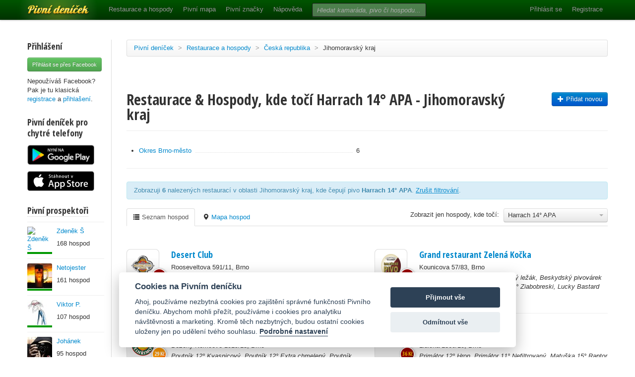

--- FILE ---
content_type: text/html; charset=utf-8
request_url: https://www.pivnidenicek.cz/restaurace-a-hospody/ceska-republika/jihomoravsky-kraj?pivo=6025-harrach-14-apa
body_size: 85852
content:
<!doctype html>
<!--[if lt IE 7]> <html class="no-js ie6 oldie" lang="en"> <![endif]-->
<!--[if IE 7]>    <html class="no-js ie7 oldie" lang="en"> <![endif]-->
<!--[if IE 8]>    <html class="no-js ie8 oldie" lang="en"> <![endif]-->
<!--[if gt IE 8]><!--> <html class="no-js" lang="en"> <!--<![endif]-->
<head>
	<meta charset="utf-8">
	<!--[if ie]><meta http-equiv="X-UA-Compatible" content="IE=edge,chrome=1">
<script type="text/javascript">window.NREUM||(NREUM={});NREUM.info={"beacon":"bam.nr-data.net","errorBeacon":"bam.nr-data.net","licenseKey":"58c37bf4c0","applicationID":"2766479","transactionName":"IVpdQUtZDlxSFkxCFwBGHFxXUgdI","queueTime":0,"applicationTime":1318,"agent":""}</script>
<script type="text/javascript">(window.NREUM||(NREUM={})).init={ajax:{deny_list:["bam.nr-data.net"]},feature_flags:["soft_nav"]};(window.NREUM||(NREUM={})).loader_config={licenseKey:"58c37bf4c0",applicationID:"2766479",browserID:"2766491"};;/*! For license information please see nr-loader-rum-1.303.0.min.js.LICENSE.txt */
(()=>{var e,t,r={122:(e,t,r)=>{"use strict";r.d(t,{a:()=>i});var n=r(944);function i(e,t){try{if(!e||"object"!=typeof e)return(0,n.R)(3);if(!t||"object"!=typeof t)return(0,n.R)(4);const r=Object.create(Object.getPrototypeOf(t),Object.getOwnPropertyDescriptors(t)),a=0===Object.keys(r).length?e:r;for(let o in a)if(void 0!==e[o])try{if(null===e[o]){r[o]=null;continue}Array.isArray(e[o])&&Array.isArray(t[o])?r[o]=Array.from(new Set([...e[o],...t[o]])):"object"==typeof e[o]&&"object"==typeof t[o]?r[o]=i(e[o],t[o]):r[o]=e[o]}catch(e){r[o]||(0,n.R)(1,e)}return r}catch(e){(0,n.R)(2,e)}}},154:(e,t,r)=>{"use strict";r.d(t,{OF:()=>c,RI:()=>i,WN:()=>u,bv:()=>a,gm:()=>o,mw:()=>s,sb:()=>d});var n=r(863);const i="undefined"!=typeof window&&!!window.document,a="undefined"!=typeof WorkerGlobalScope&&("undefined"!=typeof self&&self instanceof WorkerGlobalScope&&self.navigator instanceof WorkerNavigator||"undefined"!=typeof globalThis&&globalThis instanceof WorkerGlobalScope&&globalThis.navigator instanceof WorkerNavigator),o=i?window:"undefined"!=typeof WorkerGlobalScope&&("undefined"!=typeof self&&self instanceof WorkerGlobalScope&&self||"undefined"!=typeof globalThis&&globalThis instanceof WorkerGlobalScope&&globalThis),s=Boolean("hidden"===o?.document?.visibilityState),c=/iPad|iPhone|iPod/.test(o.navigator?.userAgent),d=c&&"undefined"==typeof SharedWorker,u=((()=>{const e=o.navigator?.userAgent?.match(/Firefox[/\s](\d+\.\d+)/);Array.isArray(e)&&e.length>=2&&e[1]})(),Date.now()-(0,n.t)())},163:(e,t,r)=>{"use strict";r.d(t,{j:()=>E});var n=r(384),i=r(741);var a=r(555);r(860).K7.genericEvents;const o="experimental.resources",s="register",c=e=>{if(!e||"string"!=typeof e)return!1;try{document.createDocumentFragment().querySelector(e)}catch{return!1}return!0};var d=r(614),u=r(944),l=r(122);const f="[data-nr-mask]",g=e=>(0,l.a)(e,(()=>{const e={feature_flags:[],experimental:{allow_registered_children:!1,resources:!1},mask_selector:"*",block_selector:"[data-nr-block]",mask_input_options:{color:!1,date:!1,"datetime-local":!1,email:!1,month:!1,number:!1,range:!1,search:!1,tel:!1,text:!1,time:!1,url:!1,week:!1,textarea:!1,select:!1,password:!0}};return{ajax:{deny_list:void 0,block_internal:!0,enabled:!0,autoStart:!0},api:{get allow_registered_children(){return e.feature_flags.includes(s)||e.experimental.allow_registered_children},set allow_registered_children(t){e.experimental.allow_registered_children=t},duplicate_registered_data:!1},browser_consent_mode:{enabled:!1},distributed_tracing:{enabled:void 0,exclude_newrelic_header:void 0,cors_use_newrelic_header:void 0,cors_use_tracecontext_headers:void 0,allowed_origins:void 0},get feature_flags(){return e.feature_flags},set feature_flags(t){e.feature_flags=t},generic_events:{enabled:!0,autoStart:!0},harvest:{interval:30},jserrors:{enabled:!0,autoStart:!0},logging:{enabled:!0,autoStart:!0},metrics:{enabled:!0,autoStart:!0},obfuscate:void 0,page_action:{enabled:!0},page_view_event:{enabled:!0,autoStart:!0},page_view_timing:{enabled:!0,autoStart:!0},performance:{capture_marks:!1,capture_measures:!1,capture_detail:!0,resources:{get enabled(){return e.feature_flags.includes(o)||e.experimental.resources},set enabled(t){e.experimental.resources=t},asset_types:[],first_party_domains:[],ignore_newrelic:!0}},privacy:{cookies_enabled:!0},proxy:{assets:void 0,beacon:void 0},session:{expiresMs:d.wk,inactiveMs:d.BB},session_replay:{autoStart:!0,enabled:!1,preload:!1,sampling_rate:10,error_sampling_rate:100,collect_fonts:!1,inline_images:!1,fix_stylesheets:!0,mask_all_inputs:!0,get mask_text_selector(){return e.mask_selector},set mask_text_selector(t){c(t)?e.mask_selector="".concat(t,",").concat(f):""===t||null===t?e.mask_selector=f:(0,u.R)(5,t)},get block_class(){return"nr-block"},get ignore_class(){return"nr-ignore"},get mask_text_class(){return"nr-mask"},get block_selector(){return e.block_selector},set block_selector(t){c(t)?e.block_selector+=",".concat(t):""!==t&&(0,u.R)(6,t)},get mask_input_options(){return e.mask_input_options},set mask_input_options(t){t&&"object"==typeof t?e.mask_input_options={...t,password:!0}:(0,u.R)(7,t)}},session_trace:{enabled:!0,autoStart:!0},soft_navigations:{enabled:!0,autoStart:!0},spa:{enabled:!0,autoStart:!0},ssl:void 0,user_actions:{enabled:!0,elementAttributes:["id","className","tagName","type"]}}})());var p=r(154),h=r(324);let m=0;const v={buildEnv:h.F3,distMethod:h.Xs,version:h.xv,originTime:p.WN},b={consented:!1},y={appMetadata:{},get consented(){return this.session?.state?.consent||b.consented},set consented(e){b.consented=e},customTransaction:void 0,denyList:void 0,disabled:!1,harvester:void 0,isolatedBacklog:!1,isRecording:!1,loaderType:void 0,maxBytes:3e4,obfuscator:void 0,onerror:void 0,ptid:void 0,releaseIds:{},session:void 0,timeKeeper:void 0,registeredEntities:[],jsAttributesMetadata:{bytes:0},get harvestCount(){return++m}},_=e=>{const t=(0,l.a)(e,y),r=Object.keys(v).reduce((e,t)=>(e[t]={value:v[t],writable:!1,configurable:!0,enumerable:!0},e),{});return Object.defineProperties(t,r)};var w=r(701);const x=e=>{const t=e.startsWith("http");e+="/",r.p=t?e:"https://"+e};var S=r(836),k=r(241);const R={accountID:void 0,trustKey:void 0,agentID:void 0,licenseKey:void 0,applicationID:void 0,xpid:void 0},A=e=>(0,l.a)(e,R),T=new Set;function E(e,t={},r,o){let{init:s,info:c,loader_config:d,runtime:u={},exposed:l=!0}=t;if(!c){const e=(0,n.pV)();s=e.init,c=e.info,d=e.loader_config}e.init=g(s||{}),e.loader_config=A(d||{}),c.jsAttributes??={},p.bv&&(c.jsAttributes.isWorker=!0),e.info=(0,a.D)(c);const f=e.init,h=[c.beacon,c.errorBeacon];T.has(e.agentIdentifier)||(f.proxy.assets&&(x(f.proxy.assets),h.push(f.proxy.assets)),f.proxy.beacon&&h.push(f.proxy.beacon),e.beacons=[...h],function(e){const t=(0,n.pV)();Object.getOwnPropertyNames(i.W.prototype).forEach(r=>{const n=i.W.prototype[r];if("function"!=typeof n||"constructor"===n)return;let a=t[r];e[r]&&!1!==e.exposed&&"micro-agent"!==e.runtime?.loaderType&&(t[r]=(...t)=>{const n=e[r](...t);return a?a(...t):n})})}(e),(0,n.US)("activatedFeatures",w.B),e.runSoftNavOverSpa&&=!0===f.soft_navigations.enabled&&f.feature_flags.includes("soft_nav")),u.denyList=[...f.ajax.deny_list||[],...f.ajax.block_internal?h:[]],u.ptid=e.agentIdentifier,u.loaderType=r,e.runtime=_(u),T.has(e.agentIdentifier)||(e.ee=S.ee.get(e.agentIdentifier),e.exposed=l,(0,k.W)({agentIdentifier:e.agentIdentifier,drained:!!w.B?.[e.agentIdentifier],type:"lifecycle",name:"initialize",feature:void 0,data:e.config})),T.add(e.agentIdentifier)}},234:(e,t,r)=>{"use strict";r.d(t,{W:()=>a});var n=r(836),i=r(687);class a{constructor(e,t){this.agentIdentifier=e,this.ee=n.ee.get(e),this.featureName=t,this.blocked=!1}deregisterDrain(){(0,i.x3)(this.agentIdentifier,this.featureName)}}},241:(e,t,r)=>{"use strict";r.d(t,{W:()=>a});var n=r(154);const i="newrelic";function a(e={}){try{n.gm.dispatchEvent(new CustomEvent(i,{detail:e}))}catch(e){}}},261:(e,t,r)=>{"use strict";r.d(t,{$9:()=>d,BL:()=>s,CH:()=>g,Dl:()=>_,Fw:()=>y,PA:()=>m,Pl:()=>n,Pv:()=>k,Tb:()=>l,U2:()=>a,V1:()=>S,Wb:()=>x,bt:()=>b,cD:()=>v,d3:()=>w,dT:()=>c,eY:()=>p,fF:()=>f,hG:()=>i,k6:()=>o,nb:()=>h,o5:()=>u});const n="api-",i="addPageAction",a="addToTrace",o="addRelease",s="finished",c="interaction",d="log",u="noticeError",l="pauseReplay",f="recordCustomEvent",g="recordReplay",p="register",h="setApplicationVersion",m="setCurrentRouteName",v="setCustomAttribute",b="setErrorHandler",y="setPageViewName",_="setUserId",w="start",x="wrapLogger",S="measure",k="consent"},289:(e,t,r)=>{"use strict";r.d(t,{GG:()=>a,Qr:()=>s,sB:()=>o});var n=r(878);function i(){return"undefined"==typeof document||"complete"===document.readyState}function a(e,t){if(i())return e();(0,n.sp)("load",e,t)}function o(e){if(i())return e();(0,n.DD)("DOMContentLoaded",e)}function s(e){if(i())return e();(0,n.sp)("popstate",e)}},324:(e,t,r)=>{"use strict";r.d(t,{F3:()=>i,Xs:()=>a,xv:()=>n});const n="1.303.0",i="PROD",a="CDN"},374:(e,t,r)=>{r.nc=(()=>{try{return document?.currentScript?.nonce}catch(e){}return""})()},384:(e,t,r)=>{"use strict";r.d(t,{NT:()=>o,US:()=>u,Zm:()=>s,bQ:()=>d,dV:()=>c,pV:()=>l});var n=r(154),i=r(863),a=r(910);const o={beacon:"bam.nr-data.net",errorBeacon:"bam.nr-data.net"};function s(){return n.gm.NREUM||(n.gm.NREUM={}),void 0===n.gm.newrelic&&(n.gm.newrelic=n.gm.NREUM),n.gm.NREUM}function c(){let e=s();return e.o||(e.o={ST:n.gm.setTimeout,SI:n.gm.setImmediate||n.gm.setInterval,CT:n.gm.clearTimeout,XHR:n.gm.XMLHttpRequest,REQ:n.gm.Request,EV:n.gm.Event,PR:n.gm.Promise,MO:n.gm.MutationObserver,FETCH:n.gm.fetch,WS:n.gm.WebSocket},(0,a.i)(...Object.values(e.o))),e}function d(e,t){let r=s();r.initializedAgents??={},t.initializedAt={ms:(0,i.t)(),date:new Date},r.initializedAgents[e]=t}function u(e,t){s()[e]=t}function l(){return function(){let e=s();const t=e.info||{};e.info={beacon:o.beacon,errorBeacon:o.errorBeacon,...t}}(),function(){let e=s();const t=e.init||{};e.init={...t}}(),c(),function(){let e=s();const t=e.loader_config||{};e.loader_config={...t}}(),s()}},389:(e,t,r)=>{"use strict";function n(e,t=500,r={}){const n=r?.leading||!1;let i;return(...r)=>{n&&void 0===i&&(e.apply(this,r),i=setTimeout(()=>{i=clearTimeout(i)},t)),n||(clearTimeout(i),i=setTimeout(()=>{e.apply(this,r)},t))}}function i(e){let t=!1;return(...r)=>{t||(t=!0,e.apply(this,r))}}r.d(t,{J:()=>i,s:()=>n})},555:(e,t,r)=>{"use strict";r.d(t,{D:()=>s,f:()=>o});var n=r(384),i=r(122);const a={beacon:n.NT.beacon,errorBeacon:n.NT.errorBeacon,licenseKey:void 0,applicationID:void 0,sa:void 0,queueTime:void 0,applicationTime:void 0,ttGuid:void 0,user:void 0,account:void 0,product:void 0,extra:void 0,jsAttributes:{},userAttributes:void 0,atts:void 0,transactionName:void 0,tNamePlain:void 0};function o(e){try{return!!e.licenseKey&&!!e.errorBeacon&&!!e.applicationID}catch(e){return!1}}const s=e=>(0,i.a)(e,a)},566:(e,t,r)=>{"use strict";r.d(t,{LA:()=>s,bz:()=>o});var n=r(154);const i="xxxxxxxx-xxxx-4xxx-yxxx-xxxxxxxxxxxx";function a(e,t){return e?15&e[t]:16*Math.random()|0}function o(){const e=n.gm?.crypto||n.gm?.msCrypto;let t,r=0;return e&&e.getRandomValues&&(t=e.getRandomValues(new Uint8Array(30))),i.split("").map(e=>"x"===e?a(t,r++).toString(16):"y"===e?(3&a()|8).toString(16):e).join("")}function s(e){const t=n.gm?.crypto||n.gm?.msCrypto;let r,i=0;t&&t.getRandomValues&&(r=t.getRandomValues(new Uint8Array(e)));const o=[];for(var s=0;s<e;s++)o.push(a(r,i++).toString(16));return o.join("")}},606:(e,t,r)=>{"use strict";r.d(t,{i:()=>a});var n=r(908);a.on=o;var i=a.handlers={};function a(e,t,r,a){o(a||n.d,i,e,t,r)}function o(e,t,r,i,a){a||(a="feature"),e||(e=n.d);var o=t[a]=t[a]||{};(o[r]=o[r]||[]).push([e,i])}},607:(e,t,r)=>{"use strict";r.d(t,{W:()=>n});const n=(0,r(566).bz)()},614:(e,t,r)=>{"use strict";r.d(t,{BB:()=>o,H3:()=>n,g:()=>d,iL:()=>c,tS:()=>s,uh:()=>i,wk:()=>a});const n="NRBA",i="SESSION",a=144e5,o=18e5,s={STARTED:"session-started",PAUSE:"session-pause",RESET:"session-reset",RESUME:"session-resume",UPDATE:"session-update"},c={SAME_TAB:"same-tab",CROSS_TAB:"cross-tab"},d={OFF:0,FULL:1,ERROR:2}},630:(e,t,r)=>{"use strict";r.d(t,{T:()=>n});const n=r(860).K7.pageViewEvent},646:(e,t,r)=>{"use strict";r.d(t,{y:()=>n});class n{constructor(e){this.contextId=e}}},687:(e,t,r)=>{"use strict";r.d(t,{Ak:()=>d,Ze:()=>f,x3:()=>u});var n=r(241),i=r(836),a=r(606),o=r(860),s=r(646);const c={};function d(e,t){const r={staged:!1,priority:o.P3[t]||0};l(e),c[e].get(t)||c[e].set(t,r)}function u(e,t){e&&c[e]&&(c[e].get(t)&&c[e].delete(t),p(e,t,!1),c[e].size&&g(e))}function l(e){if(!e)throw new Error("agentIdentifier required");c[e]||(c[e]=new Map)}function f(e="",t="feature",r=!1){if(l(e),!e||!c[e].get(t)||r)return p(e,t);c[e].get(t).staged=!0,g(e)}function g(e){const t=Array.from(c[e]);t.every(([e,t])=>t.staged)&&(t.sort((e,t)=>e[1].priority-t[1].priority),t.forEach(([t])=>{c[e].delete(t),p(e,t)}))}function p(e,t,r=!0){const o=e?i.ee.get(e):i.ee,c=a.i.handlers;if(!o.aborted&&o.backlog&&c){if((0,n.W)({agentIdentifier:e,type:"lifecycle",name:"drain",feature:t}),r){const e=o.backlog[t],r=c[t];if(r){for(let t=0;e&&t<e.length;++t)h(e[t],r);Object.entries(r).forEach(([e,t])=>{Object.values(t||{}).forEach(t=>{t[0]?.on&&t[0]?.context()instanceof s.y&&t[0].on(e,t[1])})})}}o.isolatedBacklog||delete c[t],o.backlog[t]=null,o.emit("drain-"+t,[])}}function h(e,t){var r=e[1];Object.values(t[r]||{}).forEach(t=>{var r=e[0];if(t[0]===r){var n=t[1],i=e[3],a=e[2];n.apply(i,a)}})}},699:(e,t,r)=>{"use strict";r.d(t,{It:()=>a,KC:()=>s,No:()=>i,qh:()=>o});var n=r(860);const i=16e3,a=1e6,o="SESSION_ERROR",s={[n.K7.logging]:!0,[n.K7.genericEvents]:!1,[n.K7.jserrors]:!1,[n.K7.ajax]:!1}},701:(e,t,r)=>{"use strict";r.d(t,{B:()=>a,t:()=>o});var n=r(241);const i=new Set,a={};function o(e,t){const r=t.agentIdentifier;a[r]??={},e&&"object"==typeof e&&(i.has(r)||(t.ee.emit("rumresp",[e]),a[r]=e,i.add(r),(0,n.W)({agentIdentifier:r,loaded:!0,drained:!0,type:"lifecycle",name:"load",feature:void 0,data:e})))}},741:(e,t,r)=>{"use strict";r.d(t,{W:()=>a});var n=r(944),i=r(261);class a{#e(e,...t){if(this[e]!==a.prototype[e])return this[e](...t);(0,n.R)(35,e)}addPageAction(e,t){return this.#e(i.hG,e,t)}register(e){return this.#e(i.eY,e)}recordCustomEvent(e,t){return this.#e(i.fF,e,t)}setPageViewName(e,t){return this.#e(i.Fw,e,t)}setCustomAttribute(e,t,r){return this.#e(i.cD,e,t,r)}noticeError(e,t){return this.#e(i.o5,e,t)}setUserId(e){return this.#e(i.Dl,e)}setApplicationVersion(e){return this.#e(i.nb,e)}setErrorHandler(e){return this.#e(i.bt,e)}addRelease(e,t){return this.#e(i.k6,e,t)}log(e,t){return this.#e(i.$9,e,t)}start(){return this.#e(i.d3)}finished(e){return this.#e(i.BL,e)}recordReplay(){return this.#e(i.CH)}pauseReplay(){return this.#e(i.Tb)}addToTrace(e){return this.#e(i.U2,e)}setCurrentRouteName(e){return this.#e(i.PA,e)}interaction(e){return this.#e(i.dT,e)}wrapLogger(e,t,r){return this.#e(i.Wb,e,t,r)}measure(e,t){return this.#e(i.V1,e,t)}consent(e){return this.#e(i.Pv,e)}}},773:(e,t,r)=>{"use strict";r.d(t,{z_:()=>a,XG:()=>s,TZ:()=>n,rs:()=>i,xV:()=>o});r(154),r(566),r(384);const n=r(860).K7.metrics,i="sm",a="cm",o="storeSupportabilityMetrics",s="storeEventMetrics"},782:(e,t,r)=>{"use strict";r.d(t,{T:()=>n});const n=r(860).K7.pageViewTiming},836:(e,t,r)=>{"use strict";r.d(t,{P:()=>s,ee:()=>c});var n=r(384),i=r(990),a=r(646),o=r(607);const s="nr@context:".concat(o.W),c=function e(t,r){var n={},o={},u={},l=!1;try{l=16===r.length&&d.initializedAgents?.[r]?.runtime.isolatedBacklog}catch(e){}var f={on:p,addEventListener:p,removeEventListener:function(e,t){var r=n[e];if(!r)return;for(var i=0;i<r.length;i++)r[i]===t&&r.splice(i,1)},emit:function(e,r,n,i,a){!1!==a&&(a=!0);if(c.aborted&&!i)return;t&&a&&t.emit(e,r,n);var s=g(n);h(e).forEach(e=>{e.apply(s,r)});var d=v()[o[e]];d&&d.push([f,e,r,s]);return s},get:m,listeners:h,context:g,buffer:function(e,t){const r=v();if(t=t||"feature",f.aborted)return;Object.entries(e||{}).forEach(([e,n])=>{o[n]=t,t in r||(r[t]=[])})},abort:function(){f._aborted=!0,Object.keys(f.backlog).forEach(e=>{delete f.backlog[e]})},isBuffering:function(e){return!!v()[o[e]]},debugId:r,backlog:l?{}:t&&"object"==typeof t.backlog?t.backlog:{},isolatedBacklog:l};return Object.defineProperty(f,"aborted",{get:()=>{let e=f._aborted||!1;return e||(t&&(e=t.aborted),e)}}),f;function g(e){return e&&e instanceof a.y?e:e?(0,i.I)(e,s,()=>new a.y(s)):new a.y(s)}function p(e,t){n[e]=h(e).concat(t)}function h(e){return n[e]||[]}function m(t){return u[t]=u[t]||e(f,t)}function v(){return f.backlog}}(void 0,"globalEE"),d=(0,n.Zm)();d.ee||(d.ee=c)},843:(e,t,r)=>{"use strict";r.d(t,{u:()=>i});var n=r(878);function i(e,t=!1,r,i){(0,n.DD)("visibilitychange",function(){if(t)return void("hidden"===document.visibilityState&&e());e(document.visibilityState)},r,i)}},860:(e,t,r)=>{"use strict";r.d(t,{$J:()=>u,K7:()=>c,P3:()=>d,XX:()=>i,Yy:()=>s,df:()=>a,qY:()=>n,v4:()=>o});const n="events",i="jserrors",a="browser/blobs",o="rum",s="browser/logs",c={ajax:"ajax",genericEvents:"generic_events",jserrors:i,logging:"logging",metrics:"metrics",pageAction:"page_action",pageViewEvent:"page_view_event",pageViewTiming:"page_view_timing",sessionReplay:"session_replay",sessionTrace:"session_trace",softNav:"soft_navigations",spa:"spa"},d={[c.pageViewEvent]:1,[c.pageViewTiming]:2,[c.metrics]:3,[c.jserrors]:4,[c.spa]:5,[c.ajax]:6,[c.sessionTrace]:7,[c.softNav]:8,[c.sessionReplay]:9,[c.logging]:10,[c.genericEvents]:11},u={[c.pageViewEvent]:o,[c.pageViewTiming]:n,[c.ajax]:n,[c.spa]:n,[c.softNav]:n,[c.metrics]:i,[c.jserrors]:i,[c.sessionTrace]:a,[c.sessionReplay]:a,[c.logging]:s,[c.genericEvents]:"ins"}},863:(e,t,r)=>{"use strict";function n(){return Math.floor(performance.now())}r.d(t,{t:()=>n})},878:(e,t,r)=>{"use strict";function n(e,t){return{capture:e,passive:!1,signal:t}}function i(e,t,r=!1,i){window.addEventListener(e,t,n(r,i))}function a(e,t,r=!1,i){document.addEventListener(e,t,n(r,i))}r.d(t,{DD:()=>a,jT:()=>n,sp:()=>i})},908:(e,t,r)=>{"use strict";r.d(t,{d:()=>n,p:()=>i});var n=r(836).ee.get("handle");function i(e,t,r,i,a){a?(a.buffer([e],i),a.emit(e,t,r)):(n.buffer([e],i),n.emit(e,t,r))}},910:(e,t,r)=>{"use strict";r.d(t,{i:()=>a});var n=r(944);const i=new Map;function a(...e){return e.every(e=>{if(i.has(e))return i.get(e);const t="function"==typeof e&&e.toString().includes("[native code]");return t||(0,n.R)(64,e?.name||e?.toString()),i.set(e,t),t})}},944:(e,t,r)=>{"use strict";r.d(t,{R:()=>i});var n=r(241);function i(e,t){"function"==typeof console.debug&&(console.debug("New Relic Warning: https://github.com/newrelic/newrelic-browser-agent/blob/main/docs/warning-codes.md#".concat(e),t),(0,n.W)({agentIdentifier:null,drained:null,type:"data",name:"warn",feature:"warn",data:{code:e,secondary:t}}))}},990:(e,t,r)=>{"use strict";r.d(t,{I:()=>i});var n=Object.prototype.hasOwnProperty;function i(e,t,r){if(n.call(e,t))return e[t];var i=r();if(Object.defineProperty&&Object.keys)try{return Object.defineProperty(e,t,{value:i,writable:!0,enumerable:!1}),i}catch(e){}return e[t]=i,i}}},n={};function i(e){var t=n[e];if(void 0!==t)return t.exports;var a=n[e]={exports:{}};return r[e](a,a.exports,i),a.exports}i.m=r,i.d=(e,t)=>{for(var r in t)i.o(t,r)&&!i.o(e,r)&&Object.defineProperty(e,r,{enumerable:!0,get:t[r]})},i.f={},i.e=e=>Promise.all(Object.keys(i.f).reduce((t,r)=>(i.f[r](e,t),t),[])),i.u=e=>"nr-rum-1.303.0.min.js",i.o=(e,t)=>Object.prototype.hasOwnProperty.call(e,t),e={},t="NRBA-1.303.0.PROD:",i.l=(r,n,a,o)=>{if(e[r])e[r].push(n);else{var s,c;if(void 0!==a)for(var d=document.getElementsByTagName("script"),u=0;u<d.length;u++){var l=d[u];if(l.getAttribute("src")==r||l.getAttribute("data-webpack")==t+a){s=l;break}}if(!s){c=!0;var f={296:"sha512-DjFbtykbDCyUDGsp+l/dYhH0LhW/Jv9sDnc+aleTRmpV1ZRfyOeip4Sv4USz3Fk0DZCWshsM7d24cTr9Xf3L/A=="};(s=document.createElement("script")).charset="utf-8",i.nc&&s.setAttribute("nonce",i.nc),s.setAttribute("data-webpack",t+a),s.src=r,0!==s.src.indexOf(window.location.origin+"/")&&(s.crossOrigin="anonymous"),f[o]&&(s.integrity=f[o])}e[r]=[n];var g=(t,n)=>{s.onerror=s.onload=null,clearTimeout(p);var i=e[r];if(delete e[r],s.parentNode&&s.parentNode.removeChild(s),i&&i.forEach(e=>e(n)),t)return t(n)},p=setTimeout(g.bind(null,void 0,{type:"timeout",target:s}),12e4);s.onerror=g.bind(null,s.onerror),s.onload=g.bind(null,s.onload),c&&document.head.appendChild(s)}},i.r=e=>{"undefined"!=typeof Symbol&&Symbol.toStringTag&&Object.defineProperty(e,Symbol.toStringTag,{value:"Module"}),Object.defineProperty(e,"__esModule",{value:!0})},i.p="https://js-agent.newrelic.com/",(()=>{var e={374:0,840:0};i.f.j=(t,r)=>{var n=i.o(e,t)?e[t]:void 0;if(0!==n)if(n)r.push(n[2]);else{var a=new Promise((r,i)=>n=e[t]=[r,i]);r.push(n[2]=a);var o=i.p+i.u(t),s=new Error;i.l(o,r=>{if(i.o(e,t)&&(0!==(n=e[t])&&(e[t]=void 0),n)){var a=r&&("load"===r.type?"missing":r.type),o=r&&r.target&&r.target.src;s.message="Loading chunk "+t+" failed.\n("+a+": "+o+")",s.name="ChunkLoadError",s.type=a,s.request=o,n[1](s)}},"chunk-"+t,t)}};var t=(t,r)=>{var n,a,[o,s,c]=r,d=0;if(o.some(t=>0!==e[t])){for(n in s)i.o(s,n)&&(i.m[n]=s[n]);if(c)c(i)}for(t&&t(r);d<o.length;d++)a=o[d],i.o(e,a)&&e[a]&&e[a][0](),e[a]=0},r=self["webpackChunk:NRBA-1.303.0.PROD"]=self["webpackChunk:NRBA-1.303.0.PROD"]||[];r.forEach(t.bind(null,0)),r.push=t.bind(null,r.push.bind(r))})(),(()=>{"use strict";i(374);var e=i(566),t=i(741);class r extends t.W{agentIdentifier=(0,e.LA)(16)}var n=i(860);const a=Object.values(n.K7);var o=i(163);var s=i(908),c=i(863),d=i(261),u=i(241),l=i(944),f=i(701),g=i(773);function p(e,t,i,a){const o=a||i;!o||o[e]&&o[e]!==r.prototype[e]||(o[e]=function(){(0,s.p)(g.xV,["API/"+e+"/called"],void 0,n.K7.metrics,i.ee),(0,u.W)({agentIdentifier:i.agentIdentifier,drained:!!f.B?.[i.agentIdentifier],type:"data",name:"api",feature:d.Pl+e,data:{}});try{return t.apply(this,arguments)}catch(e){(0,l.R)(23,e)}})}function h(e,t,r,n,i){const a=e.info;null===r?delete a.jsAttributes[t]:a.jsAttributes[t]=r,(i||null===r)&&(0,s.p)(d.Pl+n,[(0,c.t)(),t,r],void 0,"session",e.ee)}var m=i(687),v=i(234),b=i(289),y=i(154),_=i(384);const w=e=>y.RI&&!0===e?.privacy.cookies_enabled;function x(e){return!!(0,_.dV)().o.MO&&w(e)&&!0===e?.session_trace.enabled}var S=i(389),k=i(699);class R extends v.W{constructor(e,t){super(e.agentIdentifier,t),this.agentRef=e,this.abortHandler=void 0,this.featAggregate=void 0,this.loadedSuccessfully=void 0,this.onAggregateImported=new Promise(e=>{this.loadedSuccessfully=e}),this.deferred=Promise.resolve(),!1===e.init[this.featureName].autoStart?this.deferred=new Promise((t,r)=>{this.ee.on("manual-start-all",(0,S.J)(()=>{(0,m.Ak)(e.agentIdentifier,this.featureName),t()}))}):(0,m.Ak)(e.agentIdentifier,t)}importAggregator(e,t,r={}){if(this.featAggregate)return;const n=async()=>{let n;await this.deferred;try{if(w(e.init)){const{setupAgentSession:t}=await i.e(296).then(i.bind(i,305));n=t(e)}}catch(e){(0,l.R)(20,e),this.ee.emit("internal-error",[e]),(0,s.p)(k.qh,[e],void 0,this.featureName,this.ee)}try{if(!this.#t(this.featureName,n,e.init))return(0,m.Ze)(this.agentIdentifier,this.featureName),void this.loadedSuccessfully(!1);const{Aggregate:i}=await t();this.featAggregate=new i(e,r),e.runtime.harvester.initializedAggregates.push(this.featAggregate),this.loadedSuccessfully(!0)}catch(e){(0,l.R)(34,e),this.abortHandler?.(),(0,m.Ze)(this.agentIdentifier,this.featureName,!0),this.loadedSuccessfully(!1),this.ee&&this.ee.abort()}};y.RI?(0,b.GG)(()=>n(),!0):n()}#t(e,t,r){if(this.blocked)return!1;switch(e){case n.K7.sessionReplay:return x(r)&&!!t;case n.K7.sessionTrace:return!!t;default:return!0}}}var A=i(630),T=i(614);class E extends R{static featureName=A.T;constructor(e){var t;super(e,A.T),this.setupInspectionEvents(e.agentIdentifier),t=e,p(d.Fw,function(e,r){"string"==typeof e&&("/"!==e.charAt(0)&&(e="/"+e),t.runtime.customTransaction=(r||"http://custom.transaction")+e,(0,s.p)(d.Pl+d.Fw,[(0,c.t)()],void 0,void 0,t.ee))},t),this.importAggregator(e,()=>i.e(296).then(i.bind(i,108)))}setupInspectionEvents(e){const t=(t,r)=>{t&&(0,u.W)({agentIdentifier:e,timeStamp:t.timeStamp,loaded:"complete"===t.target.readyState,type:"window",name:r,data:t.target.location+""})};(0,b.sB)(e=>{t(e,"DOMContentLoaded")}),(0,b.GG)(e=>{t(e,"load")}),(0,b.Qr)(e=>{t(e,"navigate")}),this.ee.on(T.tS.UPDATE,(t,r)=>{(0,u.W)({agentIdentifier:e,type:"lifecycle",name:"session",data:r})})}}var N=i(843),j=i(878),I=i(782);class P extends R{static featureName=I.T;constructor(e){super(e,I.T),y.RI&&((0,N.u)(()=>(0,s.p)("docHidden",[(0,c.t)()],void 0,I.T,this.ee),!0),(0,j.sp)("pagehide",()=>(0,s.p)("winPagehide",[(0,c.t)()],void 0,I.T,this.ee)),this.importAggregator(e,()=>i.e(296).then(i.bind(i,350))))}}class O extends R{static featureName=g.TZ;constructor(e){super(e,g.TZ),y.RI&&document.addEventListener("securitypolicyviolation",e=>{(0,s.p)(g.xV,["Generic/CSPViolation/Detected"],void 0,this.featureName,this.ee)}),this.importAggregator(e,()=>i.e(296).then(i.bind(i,623)))}}new class extends r{constructor(e){var t;(super(),y.gm)?(this.features={},(0,_.bQ)(this.agentIdentifier,this),this.desiredFeatures=new Set(e.features||[]),this.desiredFeatures.add(E),this.runSoftNavOverSpa=[...this.desiredFeatures].some(e=>e.featureName===n.K7.softNav),(0,o.j)(this,e,e.loaderType||"agent"),t=this,p(d.cD,function(e,r,n=!1){if("string"==typeof e){if(["string","number","boolean"].includes(typeof r)||null===r)return h(t,e,r,d.cD,n);(0,l.R)(40,typeof r)}else(0,l.R)(39,typeof e)},t),function(e){p(d.Dl,function(t){if("string"==typeof t||null===t)return h(e,"enduser.id",t,d.Dl,!0);(0,l.R)(41,typeof t)},e)}(this),function(e){p(d.nb,function(t){if("string"==typeof t||null===t)return h(e,"application.version",t,d.nb,!1);(0,l.R)(42,typeof t)},e)}(this),function(e){p(d.d3,function(){e.ee.emit("manual-start-all")},e)}(this),function(e){p(d.Pv,function(t=!0){if("boolean"==typeof t){if((0,s.p)(d.Pl+d.Pv,[t],void 0,"session",e.ee),e.runtime.consented=t,t){const t=e.features.page_view_event;t.onAggregateImported.then(e=>{const r=t.featAggregate;e&&!r.sentRum&&r.sendRum()})}}else(0,l.R)(65,typeof t)},e)}(this),this.run()):(0,l.R)(21)}get config(){return{info:this.info,init:this.init,loader_config:this.loader_config,runtime:this.runtime}}get api(){return this}run(){try{const e=function(e){const t={};return a.forEach(r=>{t[r]=!!e[r]?.enabled}),t}(this.init),t=[...this.desiredFeatures];t.sort((e,t)=>n.P3[e.featureName]-n.P3[t.featureName]),t.forEach(t=>{if(!e[t.featureName]&&t.featureName!==n.K7.pageViewEvent)return;if(this.runSoftNavOverSpa&&t.featureName===n.K7.spa)return;if(!this.runSoftNavOverSpa&&t.featureName===n.K7.softNav)return;const r=function(e){switch(e){case n.K7.ajax:return[n.K7.jserrors];case n.K7.sessionTrace:return[n.K7.ajax,n.K7.pageViewEvent];case n.K7.sessionReplay:return[n.K7.sessionTrace];case n.K7.pageViewTiming:return[n.K7.pageViewEvent];default:return[]}}(t.featureName).filter(e=>!(e in this.features));r.length>0&&(0,l.R)(36,{targetFeature:t.featureName,missingDependencies:r}),this.features[t.featureName]=new t(this)})}catch(e){(0,l.R)(22,e);for(const e in this.features)this.features[e].abortHandler?.();const t=(0,_.Zm)();delete t.initializedAgents[this.agentIdentifier]?.features,delete this.sharedAggregator;return t.ee.get(this.agentIdentifier).abort(),!1}}}({features:[E,P,O],loaderType:"lite"})})()})();</script><![endif]-->
	<title>Restaurace &amp; Hospody, kde točí pivo Harrach 14° APA - Jihomoravský kraj | Pivní deníček</title>
	<meta name="author" 	 content="Lukáš Zeman" />
	<meta name="description" content="Milovníci piva u nás sdílejí zkušenosti z hospod, restaurací, špeluněk i stánků. Na Pivním deníčku se potkávají nadšenci, které baví dobré pivo, kultura kolem něj a mají radost, když si mohou vzájemně pomáhat natrefit na místa, kde to s pivem vážně umí." />

	<meta property="fb:page_id" 	content="164425517000624" />
	<meta property="og:image"   	content="https://www.pivnidenicek.cz/assets/pivni_denicek_fb_og-d0174aca2833ce5f6f99043ae53b2b8f.png" />
	<meta property="og:description" content="Milovníci piva u nás sdílejí zkušenosti z hospod, restaurací, špeluněk i stánků. Na Pivním deníčku se potkávají nadšenci, které baví dobré pivo, kultura kolem něj a mají radost, když si mohou vzájemně pomáhat natrefit na místa, kde to s pivem vážně umí." />

	<meta name="viewport" content="width=device-width,initial-scale=1">

	<link rel="shortcut icon" href="/favicon.ico?v=4" />

	<link rel="preconnect" href="https://fonts.googleapis.com" />
	<link rel="preconnect" href="https://fonts.gstatic.com" crossorigin />

	<link href="https://fonts.googleapis.com/css2?family=Open+Sans+Condensed:wght@700&family=Reenie+Beanie&display=swap" rel="stylesheet">

	<link href="/assets/application-ed3b60d59dbedbd291ec36f52af5237a.css" media="screen" rel="stylesheet" />

	<meta content="authenticity_token" name="csrf-param" />
<meta content="XSDuBUu+HUEyqF37QCJlfdz4Tpgrjf/NjYGLFw4Qhno=" name="csrf-token" />

	<script src="/assets/head.min-dacfb330127fc43d844d1376061fb4c4.js"></script>
	<script data-cookiecategory="statistics" type="text/plain">
		var _gaq = _gaq || [];
		_gaq.push(['_setAccount', 'UA-12654545-3']);
		_gaq.push(['_trackPageview']);

		(function() {
			var ga = document.createElement('script'); ga.type = 'text/javascript'; ga.async = true;
			ga.src = ('https:' == document.location.protocol ? 'https://ssl' : 'http://www') + '.google-analytics.com/ga.js';
			var s = document.getElementsByTagName('script')[0]; s.parentNode.insertBefore(ga, s);
		})();
	</script>
	<script async src="https://pagead2.googlesyndication.com/pagead/js/adsbygoogle.js?client=ca-pub-2881962662264522" crossorigin="anonymous" data-cookiecategory="marketing" type="text/plain"></script>
</head>
<body>
	<header>
		<div class="navbar navbar-fixed-top">
			<div class="navbar-inner">
				<div class="container">
					<a class="btn btn-navbar" data-toggle="collapse" data-target=".nav-collapse">
						<span class="icon-bar"></span>
						<span class="icon-bar"></span>
						<span class="icon-bar"></span>
					</a>
					<a class="brand" href="/">Pivní deníček<span></span></a>
					<div class="nav-collapse">
						<ul class="nav">
							<li><a href="/restaurace-a-hospody">Restaurace a hospody</a></li>
							<li><a href="/pivni-mapa">Pivní mapa</a></li>
							<li><a href="/pivni-znacky">Pivní značky</a></li>
							<li><a href="/napoveda">Nápověda</a></li>
						</ul>
							<form accept-charset="UTF-8" action="/search" class="navbar-search" method="get"><div style="margin:0;padding:0;display:inline"><input name="utf8" type="hidden" value="&#x2713;" /></div>
								<input aria-label="Vyhledat" class="search-query" id="q" name="q" placeholder="Hledat kamaráda, pivo či hospodu..." type="text" />
</form>						<ul class="nav pull-right">
								<li><a href="/users/sign_in">Přihlásit se</a></li>
								<li><a href="/users/sign_up">Registrace</a></li>
						</ul>

					</div>
				</div>
			</div>
		</div>
	</header>
		<div class="container">
			<div class="row">
				<div class="span2">
					<aside>
							<div class="content">
								<h3>Přihlášení</h3>
								<a class="btn btn-small btn-success mb1" href="/users/auth/facebook">Přihlásit se přes Facebook</a>
								<p class="mb0">Nepoužíváš Facebook?<br />Pak je tu klasická <a href="/users/sign_up">registrace</a> a <a href="/users/sign_in">přihlašení</a>.</p>
							</div>
							<div class="content" id="app-ad">
								<h3>Pivní deníček pro chytré telefony</h3>
								<a href="https://play.google.com/store/apps/details?id=cz.proteus.pivnidenicek">
									<img src="/assets/button_google_play-8c42b18d61f8aa744781eab30905a09b.png" width="135" height="40" alt="Pivní deníček pro Android telefony" />
								</a>
								<a href="https://itunes.apple.com/cz/app/pivni-denicek/id577774129">
									<img src="/assets/button_app_store-de8b18b11651ed9dda4d45a15e29af07.svg" width="135" height="40" alt="Pivní deníček na Apple Store" />
								</a>
							</div>
						<div class="visible-desktop">
									<div class="content">
		<h3 class="popover-info"><span data-original-title="Pivní prospektor" data-content="Pivní prospektor je odborník na objevování nových hospod." rel="popover">Pivní prospektoři</span></h3>
		
			<div class="sidebar-item clearfix">
				<div class="icon">
					<a href="/vizitka/22819-zdenek-s" class="icon user-icon" title="Velmistr pivník - Celkem 29 297 b">
	<img src="https://graph.facebook.com/1655492214682114/picture" height="50" width="50" alt="Zdeněk Š" loading="lazy" />
	<div class="points">
		<div class="points-bar points-total green" style="width: 50px"></div>
	</div>
</a>

				</div>
				<p><a href="/vizitka/22819-zdenek-s">Zdeněk Š</a></p>
				<p>168 hospod</p>
			</div>
			<div class="sidebar-item clearfix">
				<div class="icon">
					<a href="/vizitka/11161-netojester" class="icon user-icon" title="Velmistr pivník - Celkem 18 985 b">
	<img src="/uploads/user/pic_img/11161/thumb_something.png" height="50" width="50" alt="Netojester" loading="lazy" />
	<div class="points">
		<div class="points-bar points-total green" style="width: 50px"></div>
	</div>
</a>

				</div>
				<p><a href="/vizitka/11161-netojester">Netojester</a></p>
				<p>161 hospod</p>
			</div>
			<div class="sidebar-item clearfix">
				<div class="icon">
					<a href="/vizitka/11532-viktor-p" class="icon user-icon" title="Velmistr pivník - Celkem 12 184 b">
	<img src="/uploads/user/pic_img/11532/thumb_something.png" height="50" width="50" alt="Viktor P." loading="lazy" />
	<div class="points">
		<div class="points-bar points-total green" style="width: 50px"></div>
	</div>
</a>

				</div>
				<p><a href="/vizitka/11532-viktor-p">Viktor P.</a></p>
				<p>107 hospod</p>
			</div>
			<div class="sidebar-item clearfix">
				<div class="icon">
					<a href="/vizitka/11157-johanek" class="icon user-icon" title="Velmistr pivník - Celkem 10 975 b">
	<img src="/uploads/user/pic_img/11157/thumb_something.png" height="50" width="50" alt="Johánek" loading="lazy" />
	<div class="points">
		<div class="points-bar points-total green" style="width: 50px"></div>
	</div>
</a>

				</div>
				<p><a href="/vizitka/11157-johanek">Johánek</a></p>
				<p>95 hospod</p>
			</div>
			<div class="sidebar-item clearfix">
				<div class="icon">
					<a href="/vizitka/9048-womi" class="icon user-icon" title="Velmistr pivník - Celkem 12 148 b">
	<img src="/uploads/user/pic_img/9048/thumb_something.png" height="50" width="50" alt="Womi" loading="lazy" />
	<div class="points">
		<div class="points-bar points-total green" style="width: 50px"></div>
	</div>
</a>

				</div>
				<p><a href="/vizitka/9048-womi">Womi</a></p>
				<p>79 hospod</p>
			</div>
			<div class="sidebar-item clearfix">
				<div class="icon">
					<a href="/vizitka/9837-prd" class="icon user-icon" title="Velmistr pivník - Celkem 98 752 b">
	<img src="/assets/icon_user-3c668b8a02a2f52967210b43c691b365.png" height="50" width="50" alt="Prd" loading="lazy" />
	<div class="points">
		<div class="points-bar points-total green" style="width: 50px"></div>
	</div>
</a>

				</div>
				<p><a href="/vizitka/9837-prd">Prd</a></p>
				<p>72 hospod</p>
			</div>
			<div class="sidebar-item clearfix">
				<div class="icon">
					<a href="/vizitka/18413-honza-l" class="icon user-icon" title="Velmistr pivník - Celkem 13 363 b">
	<img src="/uploads/user/pic_img/18413/thumb_something.png" height="50" width="50" alt="Honza L." loading="lazy" />
	<div class="points">
		<div class="points-bar points-total green" style="width: 50px"></div>
	</div>
</a>

				</div>
				<p><a href="/vizitka/18413-honza-l">Honza L.</a></p>
				<p>70 hospod</p>
			</div>
			<div class="sidebar-item clearfix">
				<div class="icon">
					<a href="/vizitka/12538-martin-h" class="icon user-icon" title="Velmistr pivník - Celkem 45 571 b">
	<img src="https://graph.facebook.com/1671404066/picture" height="50" width="50" alt="Martin H." loading="lazy" />
	<div class="points">
		<div class="points-bar points-total green" style="width: 50px"></div>
	</div>
</a>

				</div>
				<p><a href="/vizitka/12538-martin-h">Martin H.</a></p>
				<p>61 hospod</p>
			</div>
			<div class="sidebar-item clearfix">
				<div class="icon">
					<a href="/vizitka/11759-bohuslav-l" class="icon user-icon" title="Velmistr pivník - Celkem 95 419 b">
	<img src="https://graph.facebook.com/100000434079166/picture" height="50" width="50" alt="Bohuslav L." loading="lazy" />
	<div class="points">
		<div class="points-bar points-total green" style="width: 50px"></div>
	</div>
</a>

				</div>
				<p><a href="/vizitka/11759-bohuslav-l">Bohuslav L.</a></p>
				<p>60 hospod</p>
			</div>
			<div class="sidebar-item clearfix">
				<div class="icon">
					<a href="/vizitka/20720-bigk" class="icon user-icon" title="Velmistr pivník - Celkem 72 715 b">
	<img src="/uploads/user/pic_img/20720/thumb_something.png" height="50" width="50" alt="bigK" loading="lazy" />
	<div class="points">
		<div class="points-bar points-total green" style="width: 50px"></div>
	</div>
</a>

				</div>
				<p><a href="/vizitka/20720-bigk">bigK</a></p>
				<p>51 hospod</p>
			</div>
	</div>

			<div class="content">
				<h3>Nejnavštěvovanější hospody</h3>
					<div class="sidebar-item clearfix">
	<div class="pub-icon">
		<a href="/restaurace-a-hospody/ceska-republika/jihomoravsky-kraj/brno-mesto/brno/brno-mesto/35-hotel-pegas-brno"><img alt="Marker" src="/assets/markers/marker-2bf7c7847279a5b1689d1c86bf5f7f98.png" /></a>
	</div>
	<p><a href="/restaurace-a-hospody/ceska-republika/jihomoravsky-kraj/brno-mesto/brno/brno-mesto/35-hotel-pegas-brno">Hotel Pegas Brno</a></p>
	<p class="pub-address">Brno</p>
</div>

					<div class="sidebar-item clearfix">
	<div class="pub-icon">
		<a href="/restaurace-a-hospody/ceska-republika/jihomoravsky-kraj/brno-mesto/brno/brno-stred/8633-vycep-na-stojaka"><img alt="Marker chotebor" src="/assets/markers/marker_chotebor-b4058b38943c895e97cad54c050bf910.png" /></a>
	</div>
	<p><a href="/restaurace-a-hospody/ceska-republika/jihomoravsky-kraj/brno-mesto/brno/brno-stred/8633-vycep-na-stojaka">Výčep Na stojáka</a></p>
	<p class="pub-address">Brno</p>
</div>

					<div class="sidebar-item clearfix">
	<div class="pub-icon">
		<a href="/restaurace-a-hospody/ceska-republika/jihomoravsky-kraj/brno-mesto/brno/brno-stred/2558-pivni-opice"><img alt="Marker" src="/assets/markers/marker-2bf7c7847279a5b1689d1c86bf5f7f98.png" /></a>
	</div>
	<p><a href="/restaurace-a-hospody/ceska-republika/jihomoravsky-kraj/brno-mesto/brno/brno-stred/2558-pivni-opice">Pivní opice</a></p>
	<p class="pub-address">Brno</p>
</div>

					<div class="sidebar-item clearfix">
	<div class="pub-icon">
		<a href="/restaurace-a-hospody/ceska-republika/jihomoravsky-kraj/brno-mesto/brno/brno-stred/4737-zelena-kocka-pivarium"><img alt="Marker" src="/assets/markers/marker-2bf7c7847279a5b1689d1c86bf5f7f98.png" /></a>
	</div>
	<p><a href="/restaurace-a-hospody/ceska-republika/jihomoravsky-kraj/brno-mesto/brno/brno-stred/4737-zelena-kocka-pivarium">Zelená kočka Pivárium</a></p>
	<p class="pub-address">Brno</p>
</div>

					<div class="sidebar-item clearfix">
	<div class="pub-icon">
		<a href="/restaurace-a-hospody/ceska-republika/jihomoravsky-kraj/brno-mesto/brno/brno-mesto/891-stopkova-plzenska-pivnice"><img alt="Marker pilsner urquell" src="/assets/markers/marker_pilsner_urquell-d3a5e84e264718d76bc6a15e26b68a93.png" /></a>
	</div>
	<p><a href="/restaurace-a-hospody/ceska-republika/jihomoravsky-kraj/brno-mesto/brno/brno-mesto/891-stopkova-plzenska-pivnice">Stopkova plzeňská pivnice</a></p>
	<p class="pub-address">Brno</p>
</div>

					<div class="sidebar-item clearfix">
	<div class="pub-icon">
		<a href="/restaurace-a-hospody/ceska-republika/jihomoravsky-kraj/brno-mesto/brno/brno-stred/14396-u-dreveneho-orla"><img alt="Marker svijany" src="/assets/markers/marker_svijany-fa89ff9fd4b0b3fae5b796192f24d64e.png" /></a>
	</div>
	<p><a href="/restaurace-a-hospody/ceska-republika/jihomoravsky-kraj/brno-mesto/brno/brno-stred/14396-u-dreveneho-orla">U dřevěného orla</a></p>
	<p class="pub-address">Brno</p>
</div>

					<div class="sidebar-item clearfix">
	<div class="pub-icon">
		<a href="/restaurace-a-hospody/ceska-republika/jihomoravsky-kraj/brno-mesto/brno/brno-stred/10342-ochutnavkova-pivnice"><img alt="Marker" src="/assets/markers/marker-2bf7c7847279a5b1689d1c86bf5f7f98.png" /></a>
	</div>
	<p><a href="/restaurace-a-hospody/ceska-republika/jihomoravsky-kraj/brno-mesto/brno/brno-stred/10342-ochutnavkova-pivnice">Ochutnávková pivnice</a></p>
	<p class="pub-address">Brno</p>
</div>

					<div class="sidebar-item clearfix">
	<div class="pub-icon">
		<a href="/restaurace-a-hospody/ceska-republika/jihomoravsky-kraj/brno-mesto/brno/21082-u-dreveneho-vlka"><img alt="Marker poutnik" src="/assets/markers/marker_poutnik-1d92531d516855f701c51b48e66429a8.png" /></a>
	</div>
	<p><a href="/restaurace-a-hospody/ceska-republika/jihomoravsky-kraj/brno-mesto/brno/21082-u-dreveneho-vlka">U Dřevěného vlka</a></p>
	<p class="pub-address">Brno</p>
</div>

					<div class="sidebar-item clearfix">
	<div class="pub-icon">
		<a href="/restaurace-a-hospody/ceska-republika/jihomoravsky-kraj/brno-mesto/brno/stare-brno/631-pivovarska-brno"><img alt="Marker starobrno" src="/assets/markers/marker_starobrno-0634ded55d1a1eb328cc023bdf3448f3.png" /></a>
	</div>
	<p><a href="/restaurace-a-hospody/ceska-republika/jihomoravsky-kraj/brno-mesto/brno/stare-brno/631-pivovarska-brno">Pivovarská Brno</a></p>
	<p class="pub-address">Brno</p>
</div>

					<div class="sidebar-item clearfix">
	<div class="pub-icon">
		<a href="/restaurace-a-hospody/ceska-republika/jihomoravsky-kraj/brno-mesto/brno/veveri/143-steakovy-a-pivni-bar-pod-lekarnou"><img alt="Marker poutnik" src="/assets/markers/marker_poutnik-1d92531d516855f701c51b48e66429a8.png" /></a>
	</div>
	<p><a href="/restaurace-a-hospody/ceska-republika/jihomoravsky-kraj/brno-mesto/brno/veveri/143-steakovy-a-pivni-bar-pod-lekarnou">Steakový a pivní bar Pod lékárnou</a></p>
	<p class="pub-address">Brno</p>
</div>

			</div>
	
<script type="text/javascript">
	//<![CDATA[
		head('bootstrap', function() {
			$(document).ready(function() {
				$('[rel="popover"]').popover({placement: 'top'});
			});
		});
	//]]>
</script>

						</div>
					</aside>
				</div>
				<div class="span10">
					<ul class="breadcrumb">
	<li><a href="/">Pivní deníček</a> <span class="divider">&gt;</span></li>
	<li><a href="/restaurace-a-hospody">Restaurace a hospody</a> <span class="divider">&gt;</span></li>
	<li><a href="/restaurace-a-hospody/ceska-republika">Česká republika</a> <span class="divider">&gt;</span></li>
	<li class="active"><a href="/restaurace-a-hospody/ceska-republika/jihomoravsky-kraj">Jihomoravský kraj</a></li>
</ul>

<div class="ad">
	<!-- pd_responsive -->
	<ins class="adsbygoogle ad_pd_responsive"
		style="display:block;"
		data-ad-client="ca-pub-2881962662264522"
		data-ad-slot="5357729984"
		data-ad-format="horizontal"
		data-full-width-responsive="true"
		
	>
	</ins>
	<script>
		(adsbygoogle = window.adsbygoogle || []).push({});
	</script>
</div>



<div class="page-header">
	<div class="row">
		<div class="span8">
			<h1>Restaurace &amp; Hospody, kde točí Harrach 14° APA - Jihomoravský kraj</h1>		
		</div>
		<div class="span2">
			<a class="btn btn-primary pull-right" href="/restaurace-a-hospody/vytvorit"><i class="icon-plus icon-white"></i> Přidat novou</a>
		</div>
	</div>
</div>

<div class="link-navigation box-divider">
	<div class="row">
				<div class="span5">
					<ul>
						<li><a href="/restaurace-a-hospody/ceska-republika/jihomoravsky-kraj/brno-mesto?pivo=6025-harrach-14-apa">Okres Brno-město</a> <span class="count">6</span></li>
					</ul>
				</div>
	</div>
</div>


<div class="alert alert-info">
	Zobrazuji <strong>6</strong> nalezených restaurací v oblasti Jihomoravský kraj, kde čepují pivo <strong>Harrach 14° APA</strong>. <a href="/restaurace-a-hospody/ceska-republika/jihomoravsky-kraj">Zrušit filtrování</a>.
</div>

<div class="nav-bar-with-buttons">
		<div class="btn-group pull-right">
			<a href="#" data-toggle="dropdown" class="btn dropdown-toggle">
				<span class="default-dropdown-title"  style="width: 180px">Harrach 14° APA</span>
				<span class="caret"></span>
		    </a>
			<ul class="dropdown-menu" style="height: 300px; overflow-y: auto; overflow-x: hidden;">
					<li>
						<a href="/restaurace-a-hospody/ceska-republika/jihomoravsky-kraj">Zrušit filtrování</a>
					</li>
					<li class="divider"></li>
					<li>
						<a class="smaller-text" href="/restaurace-a-hospody/ceska-republika/jihomoravsky-kraj?pivo=12312-1-selsky-pivovarek-11-sedlacek">1. Selský pivovárek 11° Sedláček</a>
					</li>
					<li>
						<a class="smaller-text" href="/restaurace-a-hospody/ceska-republika/jihomoravsky-kraj?pivo=56104-1-selsky-pivovarek-11-siesta-summer-ale">1. Selský pivovárek 11° Siesta Summer Ale</a>
					</li>
					<li>
						<a class="smaller-text" href="/restaurace-a-hospody/ceska-republika/jihomoravsky-kraj?pivo=23673-1-selsky-pivovarek-12-5-velky-mogul">1. Selský pivovárek 12,5° Velký Mogul</a>
					</li>
					<li>
						<a class="smaller-text" href="/restaurace-a-hospody/ceska-republika/jihomoravsky-kraj?pivo=17437-1-selsky-pivovarek-12-maryska">1. Selský pivovárek 12° Maryška</a>
					</li>
					<li>
						<a class="smaller-text" href="/restaurace-a-hospody/ceska-republika/jihomoravsky-kraj?pivo=12308-1-selsky-pivovarek-12-sedlak">1. Selský pivovárek 12° Sedlák</a>
					</li>
					<li>
						<a class="smaller-text" href="/restaurace-a-hospody/ceska-republika/jihomoravsky-kraj?pivo=27566-1-selsky-pivovarek-12-spalda">1. Selský pivovárek 12° Špalda</a>
					</li>
					<li>
						<a class="smaller-text" href="/restaurace-a-hospody/ceska-republika/jihomoravsky-kraj?pivo=22230-1-selsky-pivovarek-13-5-ipa-centennial">1. Selský pivovárek 13,5° IPA Centennial</a>
					</li>
					<li>
						<a class="smaller-text" href="/restaurace-a-hospody/ceska-republika/jihomoravsky-kraj?pivo=20421-1-selsky-pivovarek-13-5-ipa-columbus">1. Selský pivovárek 13,5° IPA Columbus</a>
					</li>
					<li>
						<a class="smaller-text" href="/restaurace-a-hospody/ceska-republika/jihomoravsky-kraj?pivo=52234-1-selsky-pivovarek-13-5-kazbek-amber">1. Selský pivovárek 13,5° Kazbek Amber</a>
					</li>
					<li>
						<a class="smaller-text" href="/restaurace-a-hospody/ceska-republika/jihomoravsky-kraj?pivo=12620-1-selsky-pivovarek-13-5-mchugo">1. Selský pivovárek 13,5° McHugo</a>
					</li>
					<li>
						<a class="smaller-text" href="/restaurace-a-hospody/ceska-republika/jihomoravsky-kraj?pivo=22464-1-selsky-pivovarek-16-imperator">1. Selský pivovárek 16° Imperator</a>
					</li>
					<li>
						<a class="smaller-text" href="/restaurace-a-hospody/ceska-republika/jihomoravsky-kraj?pivo=14248-1-selsky-pivovarek-alles-gute">1. Selský pivovárek Alleš Gute!</a>
					</li>
					<li>
						<a class="smaller-text" href="/restaurace-a-hospody/ceska-republika/jihomoravsky-kraj?pivo=12861-1-selsky-pivovarek-c-k-vidensky-lezak">1. Selský pivovárek C. &amp; K. Vídeňský ležák</a>
					</li>
					<li>
						<a class="smaller-text" href="/restaurace-a-hospody/ceska-republika/jihomoravsky-kraj?pivo=14676-1-selsky-pivovarek-krok-do-tmy">1. Selský pivovárek Krok do tmy</a>
					</li>
					<li>
						<a class="smaller-text" href="/restaurace-a-hospody/ceska-republika/jihomoravsky-kraj?pivo=46835-1-selsky-pivovarek-vanek-ferdinand">1. Selský pivovárek Vaněk Ferdinand</a>
					</li>
					<li>
						<a class="smaller-text" href="/restaurace-a-hospody/ceska-republika/jihomoravsky-kraj?pivo=5725-1516-eejit-s-oatmeal-stout">1516 Eejit`s Oatmeal Stout</a>
					</li>
					<li>
						<a class="smaller-text" href="/restaurace-a-hospody/ceska-republika/jihomoravsky-kraj?pivo=9368-1516-little-nikita-s-pale-ale">1516 Little Nikita&#39;s Pale Ale</a>
					</li>
					<li>
						<a class="smaller-text" href="/restaurace-a-hospody/ceska-republika/jihomoravsky-kraj?pivo=3694-1516-victory-hop-devil-india-pale-ale">1516 Victory Hop Devil India Pale Ale</a>
					</li>
					<li>
						<a class="smaller-text" href="/restaurace-a-hospody/ceska-republika/jihomoravsky-kraj?pivo=3640-7-stern-hanf">7 Stern Hanf</a>
					</li>
					<li>
						<a class="smaller-text" href="/restaurace-a-hospody/ceska-republika/jihomoravsky-kraj?pivo=13905-8-wired-mighty-imperial-ale">8 Wired Mighty Imperial Ale</a>
					</li>
					<li>
						<a class="smaller-text" href="/restaurace-a-hospody/ceska-republika/jihomoravsky-kraj?pivo=18121-a-le-coq-hard-lager">A. Le Coq Hard Lager</a>
					</li>
					<li>
						<a class="smaller-text" href="/restaurace-a-hospody/ceska-republika/jihomoravsky-kraj?pivo=33924-a-le-coq-ipa">A. Le Coq IPA</a>
					</li>
					<li>
						<a class="smaller-text" href="/restaurace-a-hospody/ceska-republika/jihomoravsky-kraj?pivo=1634-a-le-coq-special-1807">A. Le Coq Special 1807</a>
					</li>
					<li>
						<a class="smaller-text" href="/restaurace-a-hospody/ceska-republika/jihomoravsky-kraj?pivo=9644-abbaye-du-cateau-vivat-triple">Abbaye du Cateau Vivat Triple</a>
					</li>
					<li>
						<a class="smaller-text" href="/restaurace-a-hospody/ceska-republika/jihomoravsky-kraj?pivo=8022-ac-dc">AC/DC</a>
					</li>
					<li>
						<a class="smaller-text" href="/restaurace-a-hospody/ceska-republika/jihomoravsky-kraj?pivo=3934-aecht-schlenkerla-eiche-doppelbock">Aecht Schlenkerla Eiche Doppelbock</a>
					</li>
					<li>
						<a class="smaller-text" href="/restaurace-a-hospody/ceska-republika/jihomoravsky-kraj?pivo=4677-aecht-schlenkerla-fastenbier">Aecht Schlenkerla Fastenbier</a>
					</li>
					<li>
						<a class="smaller-text" href="/restaurace-a-hospody/ceska-republika/jihomoravsky-kraj?pivo=17859-aecht-schlenkerla-helles-lagerbier">Aecht Schlenkerla Helles Lagerbier</a>
					</li>
					<li>
						<a class="smaller-text" href="/restaurace-a-hospody/ceska-republika/jihomoravsky-kraj?pivo=5507-aecht-schlenkerla-krausen">Aecht Schlenkerla Kräusen</a>
					</li>
					<li>
						<a class="smaller-text" href="/restaurace-a-hospody/ceska-republika/jihomoravsky-kraj?pivo=5096-aecht-schlenkerla-rauchbier-bamberg">Aecht Schlenkerla Rauchbier Bamberg</a>
					</li>
					<li>
						<a class="smaller-text" href="/restaurace-a-hospody/ceska-republika/jihomoravsky-kraj?pivo=13083-aecht-schlenkerla-rauchbier-eiche">Aecht Schlenkerla Rauchbier Eiche</a>
					</li>
					<li>
						<a class="smaller-text" href="/restaurace-a-hospody/ceska-republika/jihomoravsky-kraj?pivo=3922-aecht-schlenkerla-rauchbier-marzen">Aecht Schlenkerla Rauchbier Märzen</a>
					</li>
					<li>
						<a class="smaller-text" href="/restaurace-a-hospody/ceska-republika/jihomoravsky-kraj?pivo=6992-aecht-schlenkerla-rauchbier-urbock">Aecht Schlenkerla Rauchbier Urbock</a>
					</li>
					<li>
						<a class="smaller-text" href="/restaurace-a-hospody/ceska-republika/jihomoravsky-kraj?pivo=4587-aecht-schlenkerla-rauchbier-weizen">Aecht Schlenkerla Rauchbier Weizen</a>
					</li>
					<li>
						<a class="smaller-text" href="/restaurace-a-hospody/ceska-republika/jihomoravsky-kraj?pivo=2315-affligem-blond">Affligem Blond</a>
					</li>
					<li>
						<a class="smaller-text" href="/restaurace-a-hospody/ceska-republika/jihomoravsky-kraj?pivo=3826-affligem-dubbel">Affligem Dubbel</a>
					</li>
					<li>
						<a class="smaller-text" href="/restaurace-a-hospody/ceska-republika/jihomoravsky-kraj?pivo=102443-agent-10-light-pale-lager">Agent 10° Light Pale Lager</a>
					</li>
					<li>
						<a class="smaller-text" href="/restaurace-a-hospody/ceska-republika/jihomoravsky-kraj?pivo=90367-agent-12-premium-pale-lager">Agent 12° Premium Pale Lager</a>
					</li>
					<li>
						<a class="smaller-text" href="/restaurace-a-hospody/ceska-republika/jihomoravsky-kraj?pivo=102525-agent-13-fenomen-apa">Agent 13° Fenomén APA</a>
					</li>
					<li>
						<a class="smaller-text" href="/restaurace-a-hospody/ceska-republika/jihomoravsky-kraj?pivo=84539-agent-13-chicago-ipl">Agent 13° Chicago IPL</a>
					</li>
					<li>
						<a class="smaller-text" href="/restaurace-a-hospody/ceska-republika/jihomoravsky-kraj?pivo=75703-agent-9-milijus-summer-ale">Agent 9° Mílijus Summer Ale</a>
					</li>
					<li>
						<a class="smaller-text" href="/restaurace-a-hospody/ceska-republika/jihomoravsky-kraj?pivo=7690-achel-trappist-blond-8">Achel Trappist Blond 8</a>
					</li>
					<li>
						<a class="smaller-text" href="/restaurace-a-hospody/ceska-republika/jihomoravsky-kraj?pivo=8707-achel-trappist-bruin-8">Achel Trappist Bruin 8</a>
					</li>
					<li>
						<a class="smaller-text" href="/restaurace-a-hospody/ceska-republika/jihomoravsky-kraj?pivo=29081-albrecht-10">Albrecht 10°</a>
					</li>
					<li>
						<a class="smaller-text" href="/restaurace-a-hospody/ceska-republika/jihomoravsky-kraj?pivo=9153-albrecht-11">Albrecht 11°</a>
					</li>
					<li>
						<a class="smaller-text" href="/restaurace-a-hospody/ceska-republika/jihomoravsky-kraj?pivo=26765-albrecht-11-shl-bohemie">Albrecht 11° SHL Bohemie</a>
					</li>
					<li>
						<a class="smaller-text" href="/restaurace-a-hospody/ceska-republika/jihomoravsky-kraj?pivo=24735-albrecht-11-shl-harmonie">Albrecht 11° SHL Harmonie</a>
					</li>
					<li>
						<a class="smaller-text" href="/restaurace-a-hospody/ceska-republika/jihomoravsky-kraj?pivo=27785-albrecht-11-shl-kazbek">Albrecht 11° SHL Kazbek</a>
					</li>
					<li>
						<a class="smaller-text" href="/restaurace-a-hospody/ceska-republika/jihomoravsky-kraj?pivo=27078-albrecht-11-shl-saaz-late">Albrecht 11° SHL Saaz Late</a>
					</li>
					<li>
						<a class="smaller-text" href="/restaurace-a-hospody/ceska-republika/jihomoravsky-kraj?pivo=27841-albrecht-11-shl-vital">Albrecht 11° SHL Vital</a>
					</li>
					<li>
						<a class="smaller-text" href="/restaurace-a-hospody/ceska-republika/jihomoravsky-kraj?pivo=16747-albrecht-12">Albrecht 12°</a>
					</li>
					<li>
						<a class="smaller-text" href="/restaurace-a-hospody/ceska-republika/jihomoravsky-kraj?pivo=26514-albrecht-12-alt-bier">Albrecht 12° Alt Bier</a>
					</li>
					<li>
						<a class="smaller-text" href="/restaurace-a-hospody/ceska-republika/jihomoravsky-kraj?pivo=24014-albrecht-12-katerina-tmave">Albrecht 12° Kateřina Tmavé</a>
					</li>
					<li>
						<a class="smaller-text" href="/restaurace-a-hospody/ceska-republika/jihomoravsky-kraj?pivo=15845-albrecht-12-pale-ale">Albrecht 12° Pale Ale</a>
					</li>
					<li>
						<a class="smaller-text" href="/restaurace-a-hospody/ceska-republika/jihomoravsky-kraj?pivo=25184-albrecht-12-pale-ale-eusebius">Albrecht 12° Pale Ale Eusebius</a>
					</li>
					<li>
						<a class="smaller-text" href="/restaurace-a-hospody/ceska-republika/jihomoravsky-kraj?pivo=22853-albrecht-12-pale-ale-melchior">Albrecht 12° Pale Ale Melchior</a>
					</li>
					<li>
						<a class="smaller-text" href="/restaurace-a-hospody/ceska-republika/jihomoravsky-kraj?pivo=16376-albrecht-12-weizen">Albrecht 12° Weizen</a>
					</li>
					<li>
						<a class="smaller-text" href="/restaurace-a-hospody/ceska-republika/jihomoravsky-kraj?pivo=25144-albrecht-12-weizen-cokoladovy">Albrecht 12° Weizen Čokoládový</a>
					</li>
					<li>
						<a class="smaller-text" href="/restaurace-a-hospody/ceska-republika/jihomoravsky-kraj?pivo=36391-albrecht-13-american-wheat">Albrecht 13° American Wheat</a>
					</li>
					<li>
						<a class="smaller-text" href="/restaurace-a-hospody/ceska-republika/jihomoravsky-kraj?pivo=29049-albrecht-13-philipp-apa">Albrecht 13° Philipp APA</a>
					</li>
					<li>
						<a class="smaller-text" href="/restaurace-a-hospody/ceska-republika/jihomoravsky-kraj?pivo=9154-albrecht-13-tmavy">Albrecht 13° Tmavý</a>
					</li>
					<li>
						<a class="smaller-text" href="/restaurace-a-hospody/ceska-republika/jihomoravsky-kraj?pivo=28375-albrecht-14-anna-apa">Albrecht 14° Anna APA</a>
					</li>
					<li>
						<a class="smaller-text" href="/restaurace-a-hospody/ceska-republika/jihomoravsky-kraj?pivo=38455-albrecht-14-judita-apa">Albrecht 14° Judita APA</a>
					</li>
					<li>
						<a class="smaller-text" href="/restaurace-a-hospody/ceska-republika/jihomoravsky-kraj?pivo=21660-albrecht-14-marzen">Albrecht 14° Märzen</a>
					</li>
					<li>
						<a class="smaller-text" href="/restaurace-a-hospody/ceska-republika/jihomoravsky-kraj?pivo=13502-albrecht-15-ipa">Albrecht 15° IPA</a>
					</li>
					<li>
						<a class="smaller-text" href="/restaurace-a-hospody/ceska-republika/jihomoravsky-kraj?pivo=31507-albrecht-16-rapir-ipa">Albrecht 16° Rapír IPA</a>
					</li>
					<li>
						<a class="smaller-text" href="/restaurace-a-hospody/ceska-republika/jihomoravsky-kraj?pivo=19715-albrecht-17-ipa">Albrecht 17° IPA</a>
					</li>
					<li>
						<a class="smaller-text" href="/restaurace-a-hospody/ceska-republika/jihomoravsky-kraj?pivo=35721-albrecht-17-irish-stout-morion">Albrecht 17° Irish Stout Morion</a>
					</li>
					<li>
						<a class="smaller-text" href="/restaurace-a-hospody/ceska-republika/jihomoravsky-kraj?pivo=27223-albrecht-18-ipa">Albrecht 18° IPA</a>
					</li>
					<li>
						<a class="smaller-text" href="/restaurace-a-hospody/ceska-republika/jihomoravsky-kraj?pivo=27978-albrecht-22-secret-enigma-imperial-ipa">Albrecht 22° Secret Enigma Imperiál IPA</a>
					</li>
					<li>
						<a class="smaller-text" href="/restaurace-a-hospody/ceska-republika/jihomoravsky-kraj?pivo=27923-albrecht-24-pohutukawa-dipa">Albrecht 24° Pohutukawa DIPA</a>
					</li>
					<li>
						<a class="smaller-text" href="/restaurace-a-hospody/ceska-republika/jihomoravsky-kraj?pivo=16235-albrecht-8-sum-ale">Albrecht 8° Sum Ale</a>
					</li>
					<li>
						<a class="smaller-text" href="/restaurace-a-hospody/ceska-republika/jihomoravsky-kraj?pivo=23076-albrecht-9-5-vycepni">Albrecht 9,5° Výčepní</a>
					</li>
					<li>
						<a class="smaller-text" href="/restaurace-a-hospody/ceska-republika/jihomoravsky-kraj?pivo=21293-albrechticky-pivovar-12-pacan">Albrechtický pivovar 12° Pacan</a>
					</li>
					<li>
						<a class="smaller-text" href="/restaurace-a-hospody/ceska-republika/jihomoravsky-kraj?pivo=25812-albrechticky-pivovar-15-piko">Albrechtický pivovar 15° Piko</a>
					</li>
					<li>
						<a class="smaller-text" href="/restaurace-a-hospody/ceska-republika/jihomoravsky-kraj?pivo=21382-albrechticky-pivovar-15-pipa">Albrechtický pivovar 15° PIPA</a>
					</li>
					<li>
						<a class="smaller-text" href="/restaurace-a-hospody/ceska-republika/jihomoravsky-kraj?pivo=5941-aldersbacher-kloster-dunkel">Aldersbacher Kloster Dunkel</a>
					</li>
					<li>
						<a class="smaller-text" href="/restaurace-a-hospody/ceska-republika/jihomoravsky-kraj?pivo=5563-aldersbacher-kloster-weisse">Aldersbacher Kloster Weisse</a>
					</li>
					<li>
						<a class="smaller-text" href="/restaurace-a-hospody/ceska-republika/jihomoravsky-kraj?pivo=9450-aldersbacher-klosterhell">Aldersbacher Klosterhell</a>
					</li>
					<li>
						<a class="smaller-text" href="/restaurace-a-hospody/ceska-republika/jihomoravsky-kraj?pivo=4413-aldersbacher-urhell">Aldersbacher Urhell</a>
					</li>
					<li>
						<a class="smaller-text" href="/restaurace-a-hospody/ceska-republika/jihomoravsky-kraj?pivo=7090-alebrowar-amber-boy">AleBrowar Amber Boy</a>
					</li>
					<li>
						<a class="smaller-text" href="/restaurace-a-hospody/ceska-republika/jihomoravsky-kraj?pivo=7006-alebrowar-rowing-jack">AleBrowar Rowing Jack</a>
					</li>
					<li>
						<a class="smaller-text" href="/restaurace-a-hospody/ceska-republika/jihomoravsky-kraj?pivo=6809-alebrowar-sweet-cow">AleBrowar Sweet Cow</a>
					</li>
					<li>
						<a class="smaller-text" href="/restaurace-a-hospody/ceska-republika/jihomoravsky-kraj?pivo=9074-alexander">Alexander</a>
					</li>
					<li>
						<a class="smaller-text" href="/restaurace-a-hospody/ceska-republika/jihomoravsky-kraj?pivo=4117-alfa">Alfa</a>
					</li>
					<li>
						<a class="smaller-text" href="/restaurace-a-hospody/ceska-republika/jihomoravsky-kraj?pivo=18129-alter-beer-valkiria">Alter Beer Valkiria</a>
					</li>
					<li>
						<a class="smaller-text" href="/restaurace-a-hospody/ceska-republika/jihomoravsky-kraj?pivo=4332-amber-kozlak">Amber Koźlak</a>
					</li>
					<li>
						<a class="smaller-text" href="/restaurace-a-hospody/ceska-republika/jihomoravsky-kraj?pivo=3019-ambrosius-16-strong">Ambrosius 16° Strong</a>
					</li>
					<li>
						<a class="smaller-text" href="/restaurace-a-hospody/ceska-republika/jihomoravsky-kraj?pivo=4013-anderson-valley-barney-flats-oatmeal-stout">Anderson Valley Barney Flats Oatmeal Stout</a>
					</li>
					<li>
						<a class="smaller-text" href="/restaurace-a-hospody/ceska-republika/jihomoravsky-kraj?pivo=11299-anderson-valley-heelch-o-hops">Anderson Valley Heelch O‘Hops</a>
					</li>
					<li>
						<a class="smaller-text" href="/restaurace-a-hospody/ceska-republika/jihomoravsky-kraj?pivo=11372-anderson-valley-hop-ottin-ipa">Anderson Valley Hop Ottin‘ IPA</a>
					</li>
					<li>
						<a class="smaller-text" href="/restaurace-a-hospody/ceska-republika/jihomoravsky-kraj?pivo=9448-anderson-valley-winter-solstice-seasonal-ale">Anderson Valley Winter Solstice Seasonal Ale</a>
					</li>
					<li>
						<a class="smaller-text" href="/restaurace-a-hospody/ceska-republika/jihomoravsky-kraj?pivo=6006-anchor-brekle-s-brown">Anchor Brekle&#39;s Brown</a>
					</li>
					<li>
						<a class="smaller-text" href="/restaurace-a-hospody/ceska-republika/jihomoravsky-kraj?pivo=17876-anchor-india-pale-ale">Anchor India Pale Ale</a>
					</li>
					<li>
						<a class="smaller-text" href="/restaurace-a-hospody/ceska-republika/jihomoravsky-kraj?pivo=7834-anchor-liberty-ale">Anchor Liberty Ale</a>
					</li>
					<li>
						<a class="smaller-text" href="/restaurace-a-hospody/ceska-republika/jihomoravsky-kraj?pivo=6292-anchor-steam-beer">Anchor Steam Beer</a>
					</li>
					<li>
						<a class="smaller-text" href="/restaurace-a-hospody/ceska-republika/jihomoravsky-kraj?pivo=9745-antos-10-slansky-rarach">Antoš 10° Slánský Rarach</a>
					</li>
					<li>
						<a class="smaller-text" href="/restaurace-a-hospody/ceska-republika/jihomoravsky-kraj?pivo=9231-antos-11-5-stout">Antoš 11,5° Stout</a>
					</li>
					<li>
						<a class="smaller-text" href="/restaurace-a-hospody/ceska-republika/jihomoravsky-kraj?pivo=30539-antos-11-antosuv-lezak">Antoš 11° Antošův ležák</a>
					</li>
					<li>
						<a class="smaller-text" href="/restaurace-a-hospody/ceska-republika/jihomoravsky-kraj?pivo=9398-antos-11-apa">Antoš 11° APA</a>
					</li>
					<li>
						<a class="smaller-text" href="/restaurace-a-hospody/ceska-republika/jihomoravsky-kraj?pivo=9601-antos-11-letni-slanska-psenka">Antoš 11° Letní slánská pšenka</a>
					</li>
					<li>
						<a class="smaller-text" href="/restaurace-a-hospody/ceska-republika/jihomoravsky-kraj?pivo=11713-antos-12-antosuv-amber-ale">Antoš 12° Antošův Amber Ale</a>
					</li>
					<li>
						<a class="smaller-text" href="/restaurace-a-hospody/ceska-republika/jihomoravsky-kraj?pivo=3499-antos-12-antosuv-lezak">Antoš 12° Antošův ležák</a>
					</li>
					<li>
						<a class="smaller-text" href="/restaurace-a-hospody/ceska-republika/jihomoravsky-kraj?pivo=6035-antos-12-bohemia-pale-ale">Antoš 12° Bohemia Pale Ale</a>
					</li>
					<li>
						<a class="smaller-text" href="/restaurace-a-hospody/ceska-republika/jihomoravsky-kraj?pivo=4194-antos-12-cerne-poupe">Antoš 12° Černé Poupě</a>
					</li>
					<li>
						<a class="smaller-text" href="/restaurace-a-hospody/ceska-republika/jihomoravsky-kraj?pivo=52970-antos-12-milacek-cori">Antoš 12° Miláček Cori</a>
					</li>
					<li>
						<a class="smaller-text" href="/restaurace-a-hospody/ceska-republika/jihomoravsky-kraj?pivo=11970-antos-12-stout">Antoš 12° Stout</a>
					</li>
					<li>
						<a class="smaller-text" href="/restaurace-a-hospody/ceska-republika/jihomoravsky-kraj?pivo=48617-antos-12-trotl-apa">Antoš 12° Trotl APA</a>
					</li>
					<li>
						<a class="smaller-text" href="/restaurace-a-hospody/ceska-republika/jihomoravsky-kraj?pivo=27692-antos-13-admiral-nelson">Antoš 13° Admiral Nelson</a>
					</li>
					<li>
						<a class="smaller-text" href="/restaurace-a-hospody/ceska-republika/jihomoravsky-kraj?pivo=7469-antos-13-amber-ale">Antoš 13° Amber Ale</a>
					</li>
					<li>
						<a class="smaller-text" href="/restaurace-a-hospody/ceska-republika/jihomoravsky-kraj?pivo=8467-antos-13-nakurovany">Antoš 13° Nakuřovaný</a>
					</li>
					<li>
						<a class="smaller-text" href="/restaurace-a-hospody/ceska-republika/jihomoravsky-kraj?pivo=56802-antos-13-nene-ne-ipa">Antoš 13° NENE! NE-IPA</a>
					</li>
					<li>
						<a class="smaller-text" href="/restaurace-a-hospody/ceska-republika/jihomoravsky-kraj?pivo=2844-antos-13-polotmave">Antoš 13° Polotmavé</a>
					</li>
					<li>
						<a class="smaller-text" href="/restaurace-a-hospody/ceska-republika/jihomoravsky-kraj?pivo=6464-antos-13-slanska-psenka">Antoš 13° Slánská pšenka</a>
					</li>
					<li>
						<a class="smaller-text" href="/restaurace-a-hospody/ceska-republika/jihomoravsky-kraj?pivo=4542-antos-13-sv-gothard">Antoš 13° Sv. Gothard</a>
					</li>
					<li>
						<a class="smaller-text" href="/restaurace-a-hospody/ceska-republika/jihomoravsky-kraj?pivo=40653-antos-14-crystal-ipa">Antoš 14° Crystal IPA</a>
					</li>
					<li>
						<a class="smaller-text" href="/restaurace-a-hospody/ceska-republika/jihomoravsky-kraj?pivo=13376-antos-14-honey-pink-ale">Antoš 14° Honey Pink Ale</a>
					</li>
					<li>
						<a class="smaller-text" href="/restaurace-a-hospody/ceska-republika/jihomoravsky-kraj?pivo=4193-antos-15-zlaty-kozak">Antoš 15° Zlatý kozák</a>
					</li>
					<li>
						<a class="smaller-text" href="/restaurace-a-hospody/ceska-republika/jihomoravsky-kraj?pivo=3749-antos-17-tlusty-netopyr">Antoš 17° Tlustý netopýr</a>
					</li>
					<li>
						<a class="smaller-text" href="/restaurace-a-hospody/ceska-republika/jihomoravsky-kraj?pivo=5776-antos-20-tupl-ipa">Antoš 20° Tupl IPA</a>
					</li>
					<li>
						<a class="smaller-text" href="/restaurace-a-hospody/ceska-republika/jihomoravsky-kraj?pivo=19398-argus-0-nealko">Argus 0% Nealko</a>
					</li>
					<li>
						<a class="smaller-text" href="/restaurace-a-hospody/ceska-republika/jihomoravsky-kraj?pivo=1677-argus-12-premium">Argus 12° Premium</a>
					</li>
					<li>
						<a class="smaller-text" href="/restaurace-a-hospody/ceska-republika/jihomoravsky-kraj?pivo=11806-artevelde">Artevelde</a>
					</li>
					<li>
						<a class="smaller-text" href="/restaurace-a-hospody/ceska-republika/jihomoravsky-kraj?pivo=7809-artezan-pacific-pale-ale">Artezan Pacific Pale Ale</a>
					</li>
					<li>
						<a class="smaller-text" href="/restaurace-a-hospody/ceska-republika/jihomoravsky-kraj?pivo=12003-au-hallertau-holledauer-weisse">Au-Hallertau Holledauer Weisse</a>
					</li>
					<li>
						<a class="smaller-text" href="/restaurace-a-hospody/ceska-republika/jihomoravsky-kraj?pivo=11484-au-hallertau-marzen">Au-Hallertau Märzen</a>
					</li>
					<li>
						<a class="smaller-text" href="/restaurace-a-hospody/ceska-republika/jihomoravsky-kraj?pivo=9294-au-hallertau-weissbock">Au-Hallertau Weissbock</a>
					</li>
					<li>
						<a class="smaller-text" href="/restaurace-a-hospody/ceska-republika/jihomoravsky-kraj?pivo=10647-au-hallertau-willibald-s-schlossweisse">Au-Hallertau Willibald´s Schlossweisse</a>
					</li>
					<li>
						<a class="smaller-text" href="/restaurace-a-hospody/ceska-republika/jihomoravsky-kraj?pivo=3779-augustijn-blond">Augustijn Blond</a>
					</li>
					<li>
						<a class="smaller-text" href="/restaurace-a-hospody/ceska-republika/jihomoravsky-kraj?pivo=7417-augustijn-donker">Augustijn Donker</a>
					</li>
					<li>
						<a class="smaller-text" href="/restaurace-a-hospody/ceska-republika/jihomoravsky-kraj?pivo=4497-augustijn-grand-cru">Augustijn Grand Cru</a>
					</li>
					<li>
						<a class="smaller-text" href="/restaurace-a-hospody/ceska-republika/jihomoravsky-kraj?pivo=3156-augustinerbrau-edelstoff">Augustinerbräu Edelstoff</a>
					</li>
					<li>
						<a class="smaller-text" href="/restaurace-a-hospody/ceska-republika/jihomoravsky-kraj?pivo=11482-augustinerbrau-oktoberfest">Augustinerbräu Oktoberfest</a>
					</li>
					<li>
						<a class="smaller-text" href="/restaurace-a-hospody/ceska-republika/jihomoravsky-kraj?pivo=3688-augustinerbrau-weissbier">Augustinerbräu Weissbier</a>
					</li>
					<li>
						<a class="smaller-text" href="/restaurace-a-hospody/ceska-republika/jihomoravsky-kraj?pivo=57953-austerlitz-12-amber-ale">Austerlitz 12° Amber Ale</a>
					</li>
					<li>
						<a class="smaller-text" href="/restaurace-a-hospody/ceska-republika/jihomoravsky-kraj?pivo=1358-avar-12">Avar 12°</a>
					</li>
					<li>
						<a class="smaller-text" href="/restaurace-a-hospody/ceska-republika/jihomoravsky-kraj?pivo=100144-axiom-11-dispatcher">Axiom 11° Dispatcher</a>
					</li>
					<li>
						<a class="smaller-text" href="/restaurace-a-hospody/ceska-republika/jihomoravsky-kraj?pivo=71123-axiom-11-ophir-witbier">Axiom 11° Ophir Witbier</a>
					</li>
					<li>
						<a class="smaller-text" href="/restaurace-a-hospody/ceska-republika/jihomoravsky-kraj?pivo=76186-axiom-11-purple-train">Axiom 11° Purple Train</a>
					</li>
					<li>
						<a class="smaller-text" href="/restaurace-a-hospody/ceska-republika/jihomoravsky-kraj?pivo=81263-axiom-12-pilot">Axiom 12° Pilot</a>
					</li>
					<li>
						<a class="smaller-text" href="/restaurace-a-hospody/ceska-republika/jihomoravsky-kraj?pivo=73806-axiom-12-rumpal">Axiom 12° Rumpál</a>
					</li>
					<li>
						<a class="smaller-text" href="/restaurace-a-hospody/ceska-republika/jihomoravsky-kraj?pivo=76916-axiom-13-gonza-pale-ale">Axiom 13° Gonza Pale Ale</a>
					</li>
					<li>
						<a class="smaller-text" href="/restaurace-a-hospody/ceska-republika/jihomoravsky-kraj?pivo=76678-axiom-13-low-flow-neipa">Axiom 13° Low Flow NEIPA</a>
					</li>
					<li>
						<a class="smaller-text" href="/restaurace-a-hospody/ceska-republika/jihomoravsky-kraj?pivo=76900-axiom-14-ray-of-hop-ipa">Axiom 14° Ray of Hop IPA</a>
					</li>
					<li>
						<a class="smaller-text" href="/restaurace-a-hospody/ceska-republika/jihomoravsky-kraj?pivo=80565-axiom-14-vanilla-milk-stout-melipona-jr">Axiom 14° Vanilla Milk Stout Melipona Jr.</a>
					</li>
					<li>
						<a class="smaller-text" href="/restaurace-a-hospody/ceska-republika/jihomoravsky-kraj?pivo=73081-axiom-15-foam-climb-west-coast-ipa">Axiom 15° Foam Climb West Coast IPA</a>
					</li>
					<li>
						<a class="smaller-text" href="/restaurace-a-hospody/ceska-republika/jihomoravsky-kraj?pivo=72921-axiom-15-hopscade-apa">Axiom 15° Hopscade APA</a>
					</li>
					<li>
						<a class="smaller-text" href="/restaurace-a-hospody/ceska-republika/jihomoravsky-kraj?pivo=74482-axiom-16-blurricane-neipa">Axiom 16° Blurricane NEIPA</a>
					</li>
					<li>
						<a class="smaller-text" href="/restaurace-a-hospody/ceska-republika/jihomoravsky-kraj?pivo=69354-axiom-16-parabolica-ipa">Axiom 16° Parabolica IPA</a>
					</li>
					<li>
						<a class="smaller-text" href="/restaurace-a-hospody/ceska-republika/jihomoravsky-kraj?pivo=72844-axiom-16-pistole-imperial-pilsner">Axiom 16° Pistole Imperial Pilsner</a>
					</li>
					<li>
						<a class="smaller-text" href="/restaurace-a-hospody/ceska-republika/jihomoravsky-kraj?pivo=73098-axiom-17-tenzing-porter">Axiom 17° Tenzing Porter</a>
					</li>
					<li>
						<a class="smaller-text" href="/restaurace-a-hospody/ceska-republika/jihomoravsky-kraj?pivo=81985-axiom-18-queen-vaccine">Axiom 18° Queen Vaccine</a>
					</li>
					<li>
						<a class="smaller-text" href="/restaurace-a-hospody/ceska-republika/jihomoravsky-kraj?pivo=73166-axiom-18-tacticool-double-ipa">Axiom 18° Tacticool Double IPA</a>
					</li>
					<li>
						<a class="smaller-text" href="/restaurace-a-hospody/ceska-republika/jihomoravsky-kraj?pivo=72658-axiom-18-triception-tripel">Axiom 18° Triception Tripel</a>
					</li>
					<li>
						<a class="smaller-text" href="/restaurace-a-hospody/ceska-republika/jihomoravsky-kraj?pivo=73193-axiom-19-acid-trip-sour-ipa">Axiom 19° Acid Trip Sour IPA</a>
					</li>
					<li>
						<a class="smaller-text" href="/restaurace-a-hospody/ceska-republika/jihomoravsky-kraj?pivo=80611-axiom-24-baltic-porter-evening-sea">Axiom 24° Baltic Porter Evening Sea</a>
					</li>
					<li>
						<a class="smaller-text" href="/restaurace-a-hospody/ceska-republika/jihomoravsky-kraj?pivo=73567-axiom-25-flivver-american-barley-wine">Axiom 25° Flivver American Barley Wine</a>
					</li>
					<li>
						<a class="smaller-text" href="/restaurace-a-hospody/ceska-republika/jihomoravsky-kraj?pivo=79150-axiom-27-greek-fire-imperial-stout">Axiom 27° Greek Fire Imperial Stout</a>
					</li>
					<li>
						<a class="smaller-text" href="/restaurace-a-hospody/ceska-republika/jihomoravsky-kraj?pivo=80652-axiom-31-russian-imperial-stout-universum">Axiom 31° Russian Imperial Stout Universum</a>
					</li>
					<li>
						<a class="smaller-text" href="/restaurace-a-hospody/ceska-republika/jihomoravsky-kraj?pivo=76677-axiom-9-summer-boogie-session-ipa">Axiom 9° Summer Boogie Session IPA</a>
					</li>
					<li>
						<a class="smaller-text" href="/restaurace-a-hospody/ceska-republika/jihomoravsky-kraj?pivo=8257-ayinger">Ayinger</a>
					</li>
					<li>
						<a class="smaller-text" href="/restaurace-a-hospody/ceska-republika/jihomoravsky-kraj?pivo=2659-b-b-budweiser-bier-10">B.B. Budweiser Bier 10°</a>
					</li>
					<li>
						<a class="smaller-text" href="/restaurace-a-hospody/ceska-republika/jihomoravsky-kraj?pivo=584-b-b-budweiser-bier-11">B.B. Budweiser Bier 11°</a>
					</li>
					<li>
						<a class="smaller-text" href="/restaurace-a-hospody/ceska-republika/jihomoravsky-kraj?pivo=580-b-b-budweiser-bier-12">B.B. Budweiser Bier 12°</a>
					</li>
					<li>
						<a class="smaller-text" href="/restaurace-a-hospody/ceska-republika/jihomoravsky-kraj?pivo=6095-bacchus-frambozenbier">Bacchus Frambozenbier</a>
					</li>
					<li>
						<a class="smaller-text" href="/restaurace-a-hospody/ceska-republika/jihomoravsky-kraj?pivo=6295-bacchus-kriekenbier">Bacchus Kriekenbier</a>
					</li>
					<li>
						<a class="smaller-text" href="/restaurace-a-hospody/ceska-republika/jihomoravsky-kraj?pivo=6307-bacchus-vlaams-oud-bruin">Bacchus Vlaams Oud Bruin</a>
					</li>
					<li>
						<a class="smaller-text" href="/restaurace-a-hospody/ceska-republika/jihomoravsky-kraj?pivo=32035-bad-flash-11-bikini-session-ale">Bad Flash 11° Bikini Session Ale</a>
					</li>
					<li>
						<a class="smaller-text" href="/restaurace-a-hospody/ceska-republika/jihomoravsky-kraj?pivo=17695-bad-flash-12-hop-wings-apa">Bad Flash 12° Hop Wings APA</a>
					</li>
					<li>
						<a class="smaller-text" href="/restaurace-a-hospody/ceska-republika/jihomoravsky-kraj?pivo=92469-bad-flash-12-mango-chilli-sour-ale">Bad Flash 12° Mango &amp; Chilli Sour Ale</a>
					</li>
					<li>
						<a class="smaller-text" href="/restaurace-a-hospody/ceska-republika/jihomoravsky-kraj?pivo=53960-bad-flash-12-proste-lezak">Bad Flash 12° Prostě ležák</a>
					</li>
					<li>
						<a class="smaller-text" href="/restaurace-a-hospody/ceska-republika/jihomoravsky-kraj?pivo=74721-bad-flash-12-raspberry-sour-ale">Bad Flash 12° Raspberry Sour Ale</a>
					</li>
					<li>
						<a class="smaller-text" href="/restaurace-a-hospody/ceska-republika/jihomoravsky-kraj?pivo=34639-bad-flash-19-double-ipa">Bad Flash 19° Double IPA</a>
					</li>
					<li>
						<a class="smaller-text" href="/restaurace-a-hospody/ceska-republika/jihomoravsky-kraj?pivo=19487-bachata">Bachata</a>
					</li>
					<li>
						<a class="smaller-text" href="/restaurace-a-hospody/ceska-republika/jihomoravsky-kraj?pivo=38226-bakalar-0-za-studena-chmeleny">Bakalář 0% Za studena chmelený</a>
					</li>
					<li>
						<a class="smaller-text" href="/restaurace-a-hospody/ceska-republika/jihomoravsky-kraj?pivo=4-bakalar-10">Bakalář 10°</a>
					</li>
					<li>
						<a class="smaller-text" href="/restaurace-a-hospody/ceska-republika/jihomoravsky-kraj?pivo=5-bakalar-11">Bakalář 11°</a>
					</li>
					<li>
						<a class="smaller-text" href="/restaurace-a-hospody/ceska-republika/jihomoravsky-kraj?pivo=1370-bakalar-11-polotmavy">Bakalář 11° Polotmavý</a>
					</li>
					<li>
						<a class="smaller-text" href="/restaurace-a-hospody/ceska-republika/jihomoravsky-kraj?pivo=6-bakalar-12">Bakalář 12°</a>
					</li>
					<li>
						<a class="smaller-text" href="/restaurace-a-hospody/ceska-republika/jihomoravsky-kraj?pivo=8232-bakalar-12-za-studena-chmelene">Bakalář 12° Za studena chmelené</a>
					</li>
					<li>
						<a class="smaller-text" href="/restaurace-a-hospody/ceska-republika/jihomoravsky-kraj?pivo=3775-bakalar-14-medovy-special">Bakalář 14° Medový speciál</a>
					</li>
					<li>
						<a class="smaller-text" href="/restaurace-a-hospody/ceska-republika/jihomoravsky-kraj?pivo=33559-balonovy-pivovar-radesin-10-summer-ale">Balónový Pivovar Radešín 10° Summer Ale</a>
					</li>
					<li>
						<a class="smaller-text" href="/restaurace-a-hospody/ceska-republika/jihomoravsky-kraj?pivo=42310-balonovy-pivovar-radesin-11-apa-rola">Balónový Pivovar Radešín 11° APA Rola</a>
					</li>
					<li>
						<a class="smaller-text" href="/restaurace-a-hospody/ceska-republika/jihomoravsky-kraj?pivo=39443-balonovy-pivovar-radesin-15-faster-ipa">Balónový Pivovar Radešín 15° Faster IPA</a>
					</li>
					<li>
						<a class="smaller-text" href="/restaurace-a-hospody/ceska-republika/jihomoravsky-kraj?pivo=5470-baltika-3-classic">Baltika 3 Classic</a>
					</li>
					<li>
						<a class="smaller-text" href="/restaurace-a-hospody/ceska-republika/jihomoravsky-kraj?pivo=7550-baltika-4-original">Baltika 4 Original</a>
					</li>
					<li>
						<a class="smaller-text" href="/restaurace-a-hospody/ceska-republika/jihomoravsky-kraj?pivo=7558-baltika-6-porter">Baltika 6 Porter</a>
					</li>
					<li>
						<a class="smaller-text" href="/restaurace-a-hospody/ceska-republika/jihomoravsky-kraj?pivo=7134-baltika-7-premium">Baltika 7 Premium</a>
					</li>
					<li>
						<a class="smaller-text" href="/restaurace-a-hospody/ceska-republika/jihomoravsky-kraj?pivo=3735-baltika-8-psenicnoje">Baltika 8 Pšeničnoje</a>
					</li>
					<li>
						<a class="smaller-text" href="/restaurace-a-hospody/ceska-republika/jihomoravsky-kraj?pivo=7559-baltika-9-extra">Baltika 9 Extra</a>
					</li>
					<li>
						<a class="smaller-text" href="/restaurace-a-hospody/ceska-republika/jihomoravsky-kraj?pivo=9990-baltika-kuler">Baltika Kuler</a>
					</li>
					<li>
						<a class="smaller-text" href="/restaurace-a-hospody/ceska-republika/jihomoravsky-kraj?pivo=26726-baraba-12">Baraba 12°</a>
					</li>
					<li>
						<a class="smaller-text" href="/restaurace-a-hospody/ceska-republika/jihomoravsky-kraj?pivo=30717-baraba-14-ipa">Baraba 14° IPA</a>
					</li>
					<li>
						<a class="smaller-text" href="/restaurace-a-hospody/ceska-republika/jihomoravsky-kraj?pivo=161-baron-trenck-14">Baron Trenck 14°</a>
					</li>
					<li>
						<a class="smaller-text" href="/restaurace-a-hospody/ceska-republika/jihomoravsky-kraj?pivo=68897-basqueland-imparable-west-coast-ipa">Basqueland Imparable West Coast IPA</a>
					</li>
					<li>
						<a class="smaller-text" href="/restaurace-a-hospody/ceska-republika/jihomoravsky-kraj?pivo=20059-bastyr-10">Baštýř 10°</a>
					</li>
					<li>
						<a class="smaller-text" href="/restaurace-a-hospody/ceska-republika/jihomoravsky-kraj?pivo=12737-bastyr-11-polotmave">Baštýř 11° Polotmavé</a>
					</li>
					<li>
						<a class="smaller-text" href="/restaurace-a-hospody/ceska-republika/jihomoravsky-kraj?pivo=14817-bastyr-11-psenicne">Baštýř 11° Pšeničné</a>
					</li>
					<li>
						<a class="smaller-text" href="/restaurace-a-hospody/ceska-republika/jihomoravsky-kraj?pivo=12738-bastyr-12">Baštýř 12°</a>
					</li>
					<li>
						<a class="smaller-text" href="/restaurace-a-hospody/ceska-republika/jihomoravsky-kraj?pivo=5717-bavaria-radler-lemon">Bavaria  Radler Lemon</a>
					</li>
					<li>
						<a class="smaller-text" href="/restaurace-a-hospody/ceska-republika/jihomoravsky-kraj?pivo=6446-bavaria-8-6-special-blond">Bavaria 8.6 Special Blond</a>
					</li>
					<li>
						<a class="smaller-text" href="/restaurace-a-hospody/ceska-republika/jihomoravsky-kraj?pivo=11780-bavaria-weizenbier">Bavaria Weizenbier</a>
					</li>
					<li>
						<a class="smaller-text" href="/restaurace-a-hospody/ceska-republika/jihomoravsky-kraj?pivo=8455-bayreuther-aktien-landbier-frankisch-dunkel">Bayreuther Aktien Landbier Fränkisch Dunkel</a>
					</li>
					<li>
						<a class="smaller-text" href="/restaurace-a-hospody/ceska-republika/jihomoravsky-kraj?pivo=8454-bayreuther-aktien-original-1857">Bayreuther Aktien Original 1857</a>
					</li>
					<li>
						<a class="smaller-text" href="/restaurace-a-hospody/ceska-republika/jihomoravsky-kraj?pivo=3224-bayreuther-aktien-zwick-l-kellerbier">Bayreuther Aktien Zwick’l Kellerbier</a>
					</li>
					<li>
						<a class="smaller-text" href="/restaurace-a-hospody/ceska-republika/jihomoravsky-kraj?pivo=75600-beer-daddy-11-lezak">Beer Daddy 11° Ležák</a>
					</li>
					<li>
						<a class="smaller-text" href="/restaurace-a-hospody/ceska-republika/jihomoravsky-kraj?pivo=84770-beer-daddy-11-smash-citra">Beer Daddy 11° SMASH Citra</a>
					</li>
					<li>
						<a class="smaller-text" href="/restaurace-a-hospody/ceska-republika/jihomoravsky-kraj?pivo=75601-beer-daddy-12-apa">Beer Daddy 12° APA</a>
					</li>
					<li>
						<a class="smaller-text" href="/restaurace-a-hospody/ceska-republika/jihomoravsky-kraj?pivo=75607-beer-daddy-12-lezak">Beer Daddy 12° Ležák</a>
					</li>
					<li>
						<a class="smaller-text" href="/restaurace-a-hospody/ceska-republika/jihomoravsky-kraj?pivo=79605-beer-daddy-14-ipa">Beer Daddy 14° IPA</a>
					</li>
					<li>
						<a class="smaller-text" href="/restaurace-a-hospody/ceska-republika/jihomoravsky-kraj?pivo=75605-beer-daddy-9-summer-ale">Beer Daddy 9° Summer ALE</a>
					</li>
					<li>
						<a class="smaller-text" href="/restaurace-a-hospody/ceska-republika/jihomoravsky-kraj?pivo=39062-beer-factory-12">Beer Factory 12°</a>
					</li>
					<li>
						<a class="smaller-text" href="/restaurace-a-hospody/ceska-republika/jihomoravsky-kraj?pivo=52343-beer-factory-16-ipa">Beer Factory 16° IPA</a>
					</li>
					<li>
						<a class="smaller-text" href="/restaurace-a-hospody/ceska-republika/jihomoravsky-kraj?pivo=13308-beer-here-dead-cat">Beer Here Dead Cat</a>
					</li>
					<li>
						<a class="smaller-text" href="/restaurace-a-hospody/ceska-republika/jihomoravsky-kraj?pivo=14983-beer-here-executioner-ipa">Beer Here Executioner IPA</a>
					</li>
					<li>
						<a class="smaller-text" href="/restaurace-a-hospody/ceska-republika/jihomoravsky-kraj?pivo=3947-beer-here-hopfix">Beer Here Hopfix</a>
					</li>
					<li>
						<a class="smaller-text" href="/restaurace-a-hospody/ceska-republika/jihomoravsky-kraj?pivo=11579-beer-here-hoptilicus">Beer Here Hoptilicus</a>
					</li>
					<li>
						<a class="smaller-text" href="/restaurace-a-hospody/ceska-republika/jihomoravsky-kraj?pivo=6880-beer-here-jule-ipa">Beer Here Jule IPA</a>
					</li>
					<li>
						<a class="smaller-text" href="/restaurace-a-hospody/ceska-republika/jihomoravsky-kraj?pivo=11927-beer-here-nordic-rye">Beer Here Nordic Rye</a>
					</li>
					<li>
						<a class="smaller-text" href="/restaurace-a-hospody/ceska-republika/jihomoravsky-kraj?pivo=13726-beeranek-11-polotmavy">Beeranek 11° Polotmavý</a>
					</li>
					<li>
						<a class="smaller-text" href="/restaurace-a-hospody/ceska-republika/jihomoravsky-kraj?pivo=30693-beerserker-11-4-duck-dog-pale-ale">Beerserker 11,4° Duck &amp; Dog Pale Ale</a>
					</li>
					<li>
						<a class="smaller-text" href="/restaurace-a-hospody/ceska-republika/jihomoravsky-kraj?pivo=1111-belec-12-car">Běleč 12° Car</a>
					</li>
					<li>
						<a class="smaller-text" href="/restaurace-a-hospody/ceska-republika/jihomoravsky-kraj?pivo=3135-belec-12-vcelka">Běleč 12° Včelka</a>
					</li>
					<li>
						<a class="smaller-text" href="/restaurace-a-hospody/ceska-republika/jihomoravsky-kraj?pivo=9982-belhaven-scottish-stout">Belhaven Scottish Stout</a>
					</li>
					<li>
						<a class="smaller-text" href="/restaurace-a-hospody/ceska-republika/jihomoravsky-kraj?pivo=9334-belhaven-twisted-thistle-ipa">Belhaven Twisted Thistle IPA</a>
					</li>
					<li>
						<a class="smaller-text" href="/restaurace-a-hospody/ceska-republika/jihomoravsky-kraj?pivo=9517-belhaven-wee-heavy">Belhaven Wee Heavy</a>
					</li>
					<li>
						<a class="smaller-text" href="/restaurace-a-hospody/ceska-republika/jihomoravsky-kraj?pivo=14481-belij-medved-krepkoje">Belij Medved Krepkoje</a>
					</li>
					<li>
						<a class="smaller-text" href="/restaurace-a-hospody/ceska-republika/jihomoravsky-kraj?pivo=2109-belveder-13-paserak-medove">Belveder 13° Pašerák medové</a>
					</li>
					<li>
						<a class="smaller-text" href="/restaurace-a-hospody/ceska-republika/jihomoravsky-kraj?pivo=5484-belzebuth-13">Belzebuth 13%</a>
					</li>
					<li>
						<a class="smaller-text" href="/restaurace-a-hospody/ceska-republika/jihomoravsky-kraj?pivo=1965-beranek-12">Beránek 12°</a>
					</li>
					<li>
						<a class="smaller-text" href="/restaurace-a-hospody/ceska-republika/jihomoravsky-kraj?pivo=5315-bergquell-erdbeer-porter">Bergquell Erdbeer Porter</a>
					</li>
					<li>
						<a class="smaller-text" href="/restaurace-a-hospody/ceska-republika/jihomoravsky-kraj?pivo=7226-bergquell-festbier">Bergquell Festbier</a>
					</li>
					<li>
						<a class="smaller-text" href="/restaurace-a-hospody/ceska-republika/jihomoravsky-kraj?pivo=14591-bergquell-kirsch-porter">Bergquell Kirsch Porter</a>
					</li>
					<li>
						<a class="smaller-text" href="/restaurace-a-hospody/ceska-republika/jihomoravsky-kraj?pivo=4689-bernard-0-free">Bernard 0% Free</a>
					</li>
					<li>
						<a class="smaller-text" href="/restaurace-a-hospody/ceska-republika/jihomoravsky-kraj?pivo=4275-bernard-0-jantar-free">Bernard 0% Jantar Free</a>
					</li>
					<li>
						<a class="smaller-text" href="/restaurace-a-hospody/ceska-republika/jihomoravsky-kraj?pivo=5110-bernard-0-svestka">Bernard 0% Švestka</a>
					</li>
					<li>
						<a class="smaller-text" href="/restaurace-a-hospody/ceska-republika/jihomoravsky-kraj?pivo=5111-bernard-0-visen">Bernard 0% Višeň</a>
					</li>
					<li>
						<a class="smaller-text" href="/restaurace-a-hospody/ceska-republika/jihomoravsky-kraj?pivo=7-bernard-10">Bernard 10°</a>
					</li>
					<li>
						<a class="smaller-text" href="/restaurace-a-hospody/ceska-republika/jihomoravsky-kraj?pivo=6930-bernard-10-nefiltrovane">Bernard 10° Nefiltrované</a>
					</li>
					<li>
						<a class="smaller-text" href="/restaurace-a-hospody/ceska-republika/jihomoravsky-kraj?pivo=8-bernard-11">Bernard 11°</a>
					</li>
					<li>
						<a class="smaller-text" href="/restaurace-a-hospody/ceska-republika/jihomoravsky-kraj?pivo=6542-bernard-11-humpolecka">Bernard 11° Humpolecká</a>
					</li>
					<li>
						<a class="smaller-text" href="/restaurace-a-hospody/ceska-republika/jihomoravsky-kraj?pivo=182-bernard-11-jantarovy-lezak">Bernard 11° Jantarový ležák</a>
					</li>
					<li>
						<a class="smaller-text" href="/restaurace-a-hospody/ceska-republika/jihomoravsky-kraj?pivo=14383-bernard-11-nefiltrovane">Bernard 11° Nefiltrované</a>
					</li>
					<li>
						<a class="smaller-text" href="/restaurace-a-hospody/ceska-republika/jihomoravsky-kraj?pivo=4421-bernard-11-polotmavy">Bernard 11° Polotmavý</a>
					</li>
					<li>
						<a class="smaller-text" href="/restaurace-a-hospody/ceska-republika/jihomoravsky-kraj?pivo=10861-bernard-11-kvasnicovy-lezak">Bernard 11º Kvasnicový Ležák</a>
					</li>
					<li>
						<a class="smaller-text" href="/restaurace-a-hospody/ceska-republika/jihomoravsky-kraj?pivo=9-bernard-12">Bernard 12°</a>
					</li>
					<li>
						<a class="smaller-text" href="/restaurace-a-hospody/ceska-republika/jihomoravsky-kraj?pivo=12659-bernard-12-bernardova-cerna-lavina">Bernard 12° Bernardova Černá lavina</a>
					</li>
					<li>
						<a class="smaller-text" href="/restaurace-a-hospody/ceska-republika/jihomoravsky-kraj?pivo=158-bernard-12-cerne">Bernard 12° Černé</a>
					</li>
					<li>
						<a class="smaller-text" href="/restaurace-a-hospody/ceska-republika/jihomoravsky-kraj?pivo=28482-bernard-12-jantarovy-lezak">Bernard 12° Jantarový ležák</a>
					</li>
					<li>
						<a class="smaller-text" href="/restaurace-a-hospody/ceska-republika/jihomoravsky-kraj?pivo=1994-bernard-12-kvasnicove">Bernard 12° Kvasnicové</a>
					</li>
					<li>
						<a class="smaller-text" href="/restaurace-a-hospody/ceska-republika/jihomoravsky-kraj?pivo=5213-bernard-12-nefiltrovany-lezak">Bernard 12° Nefiltrovaný ležák</a>
					</li>
					<li>
						<a class="smaller-text" href="/restaurace-a-hospody/ceska-republika/jihomoravsky-kraj?pivo=184-bernard-12-svatecni-lezak">Bernard 12° Sváteční ležák</a>
					</li>
					<li>
						<a class="smaller-text" href="/restaurace-a-hospody/ceska-republika/jihomoravsky-kraj?pivo=183-bernard-13-specialni-cerne-pivo">Bernard 13° Speciální černé pivo</a>
					</li>
					<li>
						<a class="smaller-text" href="/restaurace-a-hospody/ceska-republika/jihomoravsky-kraj?pivo=346-bernard-14">Bernard 14°</a>
					</li>
					<li>
						<a class="smaller-text" href="/restaurace-a-hospody/ceska-republika/jihomoravsky-kraj?pivo=16730-bernard-bohemian-ale">Bernard Bohemian Ale</a>
					</li>
					<li>
						<a class="smaller-text" href="/restaurace-a-hospody/ceska-republika/jihomoravsky-kraj?pivo=472-bertold-12">Bertold 12°</a>
					</li>
					<li>
						<a class="smaller-text" href="/restaurace-a-hospody/ceska-republika/jihomoravsky-kraj?pivo=9084-beskydsky-pivovarek-10-beskydska-desitka">Beskydský pivovárek 10° Beskydská desítka</a>
					</li>
					<li>
						<a class="smaller-text" href="/restaurace-a-hospody/ceska-republika/jihomoravsky-kraj?pivo=15415-beskydsky-pivovarek-10-summer-day-ale">Beskydský pivovárek 10° Summer Day Ale</a>
					</li>
					<li>
						<a class="smaller-text" href="/restaurace-a-hospody/ceska-republika/jihomoravsky-kraj?pivo=32284-beskydsky-pivovarek-11">Beskydský pivovárek 11°</a>
					</li>
					<li>
						<a class="smaller-text" href="/restaurace-a-hospody/ceska-republika/jihomoravsky-kraj?pivo=36596-beskydsky-pivovarek-12-beskydska-psenka">Beskydský pivovárek 12° Beskydská pšenka</a>
					</li>
					<li>
						<a class="smaller-text" href="/restaurace-a-hospody/ceska-republika/jihomoravsky-kraj?pivo=9024-beskydsky-pivovarek-12-beskydsky-lezak">Beskydský pivovárek 12° Beskydský ležák</a>
					</li>
					<li>
						<a class="smaller-text" href="/restaurace-a-hospody/ceska-republika/jihomoravsky-kraj?pivo=11786-beskydsky-pivovarek-12-boruvkovy-lezak">Beskydský pivovárek 12° Borůvkový ležák</a>
					</li>
					<li>
						<a class="smaller-text" href="/restaurace-a-hospody/ceska-republika/jihomoravsky-kraj?pivo=10409-beskydsky-pivovarek-12-medovy-lezak">Beskydský pivovárek 12° Medový ležák</a>
					</li>
					<li>
						<a class="smaller-text" href="/restaurace-a-hospody/ceska-republika/jihomoravsky-kraj?pivo=28698-beskydsky-pivovarek-12-red-ale">Beskydský pivovárek 12° Red Ale</a>
					</li>
					<li>
						<a class="smaller-text" href="/restaurace-a-hospody/ceska-republika/jihomoravsky-kraj?pivo=9053-beskydsky-pivovarek-12-rubac">Beskydský pivovárek 12° Rubač</a>
					</li>
					<li>
						<a class="smaller-text" href="/restaurace-a-hospody/ceska-republika/jihomoravsky-kraj?pivo=19058-beskydsky-pivovarek-12-stojacke-poupe">Beskydský pivovárek 12° Stojácké poupě</a>
					</li>
					<li>
						<a class="smaller-text" href="/restaurace-a-hospody/ceska-republika/jihomoravsky-kraj?pivo=11402-beskydsky-pivovarek-12-visnovy-lezak">Beskydský pivovárek 12° Višňový ležák</a>
					</li>
					<li>
						<a class="smaller-text" href="/restaurace-a-hospody/ceska-republika/jihomoravsky-kraj?pivo=40093-beskydsky-pivovarek-12-yakima-walley-apl">Beskydský pivovárek 12° Yakima Walley APL</a>
					</li>
					<li>
						<a class="smaller-text" href="/restaurace-a-hospody/ceska-republika/jihomoravsky-kraj?pivo=18533-beskydsky-pivovarek-12-yellow-leaf-ale">Beskydský pivovárek 12° Yellow Leaf Ale</a>
					</li>
					<li>
						<a class="smaller-text" href="/restaurace-a-hospody/ceska-republika/jihomoravsky-kraj?pivo=13672-beskydsky-pivovarek-12-zazvorovy-ale">Beskydský pivovárek 12° Zázvorový Ale</a>
					</li>
					<li>
						<a class="smaller-text" href="/restaurace-a-hospody/ceska-republika/jihomoravsky-kraj?pivo=10493-beskydsky-pivovarek-12-zbuj-vidensky-lezak">Beskydský pivovárek 12° Zbuj Vídeňský ležák</a>
					</li>
					<li>
						<a class="smaller-text" href="/restaurace-a-hospody/ceska-republika/jihomoravsky-kraj?pivo=19648-beskydsky-pivovarek-13-beskydian-bandit">Beskydský pivovárek 13° Beskydian Bandit</a>
					</li>
					<li>
						<a class="smaller-text" href="/restaurace-a-hospody/ceska-republika/jihomoravsky-kraj?pivo=17278-beskydsky-pivovarek-13-new-zeeland-amber-ipa">Beskydský pivovárek 13° New Zeeland Amber IPA</a>
					</li>
					<li>
						<a class="smaller-text" href="/restaurace-a-hospody/ceska-republika/jihomoravsky-kraj?pivo=47911-beskydsky-pivovarek-13-stout">Beskydský pivovárek 13° Stout</a>
					</li>
					<li>
						<a class="smaller-text" href="/restaurace-a-hospody/ceska-republika/jihomoravsky-kraj?pivo=16535-beskydsky-pivovarek-13-summer-day-strong-ale">Beskydský pivovárek 13° Summer Day Strong Ale</a>
					</li>
					<li>
						<a class="smaller-text" href="/restaurace-a-hospody/ceska-republika/jihomoravsky-kraj?pivo=13498-beskydsky-pivovarek-14-abel-tasman-ipa">Beskydský pivovárek 14° Abel Tasman IPA</a>
					</li>
					<li>
						<a class="smaller-text" href="/restaurace-a-hospody/ceska-republika/jihomoravsky-kraj?pivo=14260-beskydsky-pivovarek-14-april-red-ale">Beskydský pivovárek 14° April Red Ale</a>
					</li>
					<li>
						<a class="smaller-text" href="/restaurace-a-hospody/ceska-republika/jihomoravsky-kraj?pivo=15393-beskydsky-pivovarek-14-bad-flash-horal-ipa">Beskydský pivovárek 14° Bad Flash Horal IPA</a>
					</li>
					<li>
						<a class="smaller-text" href="/restaurace-a-hospody/ceska-republika/jihomoravsky-kraj?pivo=52003-beskydsky-pivovarek-14-belgicky-abbe">Beskydský pivovárek 14° Belgický Abbé</a>
					</li>
					<li>
						<a class="smaller-text" href="/restaurace-a-hospody/ceska-republika/jihomoravsky-kraj?pivo=9020-beskydsky-pivovarek-14-beskydske-horke">Beskydský pivovárek 14° Beskydské hořké</a>
					</li>
					<li>
						<a class="smaller-text" href="/restaurace-a-hospody/ceska-republika/jihomoravsky-kraj?pivo=44414-beskydsky-pivovarek-14-cyrilometodejska-ipa">Beskydský pivovárek 14° Cyrilometodějská IPA</a>
					</li>
					<li>
						<a class="smaller-text" href="/restaurace-a-hospody/ceska-republika/jihomoravsky-kraj?pivo=12518-beskydsky-pivovarek-14-mikulassky-special-red-ipa">Beskydský pivovárek 14° Mikulášský speciál Red IPA</a>
					</li>
					<li>
						<a class="smaller-text" href="/restaurace-a-hospody/ceska-republika/jihomoravsky-kraj?pivo=26030-beskydsky-pivovarek-14-oregon-ipa">Beskydský pivovárek 14° Oregon IPA</a>
					</li>
					<li>
						<a class="smaller-text" href="/restaurace-a-hospody/ceska-republika/jihomoravsky-kraj?pivo=13208-beskydsky-pivovarek-15-beskydsky-smrkac">Beskydský pivovárek 15° Beskydský Smrkáč</a>
					</li>
					<li>
						<a class="smaller-text" href="/restaurace-a-hospody/ceska-republika/jihomoravsky-kraj?pivo=16160-beskydsky-pivovarek-15-james-cook-ipa">Beskydský pivovárek 15° James Cook IPA</a>
					</li>
					<li>
						<a class="smaller-text" href="/restaurace-a-hospody/ceska-republika/jihomoravsky-kraj?pivo=14921-beskydsky-pivovarek-15-lissa-huera-ipa">Beskydský pivovárek 15° Lissa huera IPA</a>
					</li>
					<li>
						<a class="smaller-text" href="/restaurace-a-hospody/ceska-republika/jihomoravsky-kraj?pivo=14032-beskydsky-pivovarek-15-spring-ipa">Beskydský pivovárek 15° Spring IPA</a>
					</li>
					<li>
						<a class="smaller-text" href="/restaurace-a-hospody/ceska-republika/jihomoravsky-kraj?pivo=12713-beskydsky-pivovarek-15-vanocni-special-semi-dark-ipa">Beskydský pivovárek 15° Vánoční speciál Semi Dark IPA</a>
					</li>
					<li>
						<a class="smaller-text" href="/restaurace-a-hospody/ceska-republika/jihomoravsky-kraj?pivo=17912-beskydsky-pivovarek-15-victorie-british-ipa">Beskydský pivovárek 15° Victorie British IPA</a>
					</li>
					<li>
						<a class="smaller-text" href="/restaurace-a-hospody/ceska-republika/jihomoravsky-kraj?pivo=18354-beskydsky-pivovarek-15-washington-ipa">Beskydský pivovárek 15° Washington IPA</a>
					</li>
					<li>
						<a class="smaller-text" href="/restaurace-a-hospody/ceska-republika/jihomoravsky-kraj?pivo=14682-beskydsky-pivovarek-16-black-magic-ipa">Beskydský pivovárek 16° Black Magic IPA</a>
					</li>
					<li>
						<a class="smaller-text" href="/restaurace-a-hospody/ceska-republika/jihomoravsky-kraj?pivo=11236-beskydsky-pivovarek-16-svatovaclavsky-svatecni-special">Beskydský pivovárek 16° Svatováclavský sváteční speciál</a>
					</li>
					<li>
						<a class="smaller-text" href="/restaurace-a-hospody/ceska-republika/jihomoravsky-kraj?pivo=12282-beskydsky-pivovarek-17-sametova-sedmnactka">Beskydský pivovarek 17° Sametová sedmnáctka</a>
					</li>
					<li>
						<a class="smaller-text" href="/restaurace-a-hospody/ceska-republika/jihomoravsky-kraj?pivo=18581-beskydsky-pivovarek-19-elephant-double-ipa">Beskydský pivovárek 19° Elephant Double IPA</a>
					</li>
					<li>
						<a class="smaller-text" href="/restaurace-a-hospody/ceska-republika/jihomoravsky-kraj?pivo=19814-beskydsky-pivovarek-21-double-elephant-double-ipa">Beskydský pivovárek 21° Double Elephant Double IPA</a>
					</li>
					<li>
						<a class="smaller-text" href="/restaurace-a-hospody/ceska-republika/jihomoravsky-kraj?pivo=11535-bevog-kramah-india-pale-ale">Bevog Kramah India Pale Ale</a>
					</li>
					<li>
						<a class="smaller-text" href="/restaurace-a-hospody/ceska-republika/jihomoravsky-kraj?pivo=16931-bevog-ond-smoked-porter">Bevog Ond Smoked Porter</a>
					</li>
					<li>
						<a class="smaller-text" href="/restaurace-a-hospody/ceska-republika/jihomoravsky-kraj?pivo=11534-bevog-tak-pale-ale">Bevog Tak Pale Ale</a>
					</li>
					<li>
						<a class="smaller-text" href="/restaurace-a-hospody/ceska-republika/jihomoravsky-kraj?pivo=11939-biere-du-boucanier-caribbean-ale">Bière du Boucanier Caribbean Ale</a>
					</li>
					<li>
						<a class="smaller-text" href="/restaurace-a-hospody/ceska-republika/jihomoravsky-kraj?pivo=13335-biere-du-boucanier-dark">Bière Du Boucanier Dark</a>
					</li>
					<li>
						<a class="smaller-text" href="/restaurace-a-hospody/ceska-republika/jihomoravsky-kraj?pivo=13336-biere-du-boucanier-golden">Bière Du Boucanier Golden</a>
					</li>
					<li>
						<a class="smaller-text" href="/restaurace-a-hospody/ceska-republika/jihomoravsky-kraj?pivo=13337-biere-du-boucanier-red">Bière Du Boucanier Red</a>
					</li>
					<li>
						<a class="smaller-text" href="/restaurace-a-hospody/ceska-republika/jihomoravsky-kraj?pivo=1328-biovar-ostrava-10-kuneticky-hejkal">Biovar Ostrava 10° Kunětický Hejkal</a>
					</li>
					<li>
						<a class="smaller-text" href="/restaurace-a-hospody/ceska-republika/jihomoravsky-kraj?pivo=24131-biovar-ostrava-10-lejla">Biovar Ostrava 10° Lejla</a>
					</li>
					<li>
						<a class="smaller-text" href="/restaurace-a-hospody/ceska-republika/jihomoravsky-kraj?pivo=13452-biovar-ostrava-11-qasek-extra-horky">Biovar Ostrava 11° Qásek Extra hořký</a>
					</li>
					<li>
						<a class="smaller-text" href="/restaurace-a-hospody/ceska-republika/jihomoravsky-kraj?pivo=6395-biovar-ostrava-11-qasek-tmavy">Biovar Ostrava 11° Qásek tmavý</a>
					</li>
					<li>
						<a class="smaller-text" href="/restaurace-a-hospody/ceska-republika/jihomoravsky-kraj?pivo=1408-biovar-ostrava-12-qasek">Biovar Ostrava 12° Qásek</a>
					</li>
					<li>
						<a class="smaller-text" href="/restaurace-a-hospody/ceska-republika/jihomoravsky-kraj?pivo=12519-biovar-ostrava-12-trigo-psenicne">Biovar Ostrava 12° Trigo Pšeničné</a>
					</li>
					<li>
						<a class="smaller-text" href="/restaurace-a-hospody/ceska-republika/jihomoravsky-kraj?pivo=17529-biovar-ostrava-13-qasek-american-brown-ale">Biovar Ostrava 13° Qásek American Brown Ale</a>
					</li>
					<li>
						<a class="smaller-text" href="/restaurace-a-hospody/ceska-republika/jihomoravsky-kraj?pivo=13584-biovar-ostrava-13-qasek-apa">Biovar Ostrava 13° Qásek APA</a>
					</li>
					<li>
						<a class="smaller-text" href="/restaurace-a-hospody/ceska-republika/jihomoravsky-kraj?pivo=22167-biovar-ostrava-13-qasek-opa">Biovar Ostrava 13° Qásek OPA</a>
					</li>
					<li>
						<a class="smaller-text" href="/restaurace-a-hospody/ceska-republika/jihomoravsky-kraj?pivo=555-biovar-ostrava-13-qasek-polotmave">Biovar Ostrava 13° Qásek polotmavé</a>
					</li>
					<li>
						<a class="smaller-text" href="/restaurace-a-hospody/ceska-republika/jihomoravsky-kraj?pivo=3838-biovar-ostrava-14-firedog">Biovar Ostrava 14° Firedog</a>
					</li>
					<li>
						<a class="smaller-text" href="/restaurace-a-hospody/ceska-republika/jihomoravsky-kraj?pivo=24215-biovar-ostrava-16-qasek-ipa">Biovar Ostrava 16° Qásek IPA</a>
					</li>
					<li>
						<a class="smaller-text" href="/restaurace-a-hospody/ceska-republika/jihomoravsky-kraj?pivo=16908-birra-del-borgo-enkir">Birra del Borgo Enkir</a>
					</li>
					<li>
						<a class="smaller-text" href="/restaurace-a-hospody/ceska-republika/jihomoravsky-kraj?pivo=16907-birra-del-borgo-my-antonia">Birra del Borgo My Antonia</a>
					</li>
					<li>
						<a class="smaller-text" href="/restaurace-a-hospody/ceska-republika/jihomoravsky-kraj?pivo=15811-birra-del-borgo-reale">Birra del Borgo ReAle</a>
					</li>
					<li>
						<a class="smaller-text" href="/restaurace-a-hospody/ceska-republika/jihomoravsky-kraj?pivo=16909-birra-del-borgo-stelle-strisce">Birra del Borgo Stelle &amp; Strisce</a>
					</li>
					<li>
						<a class="smaller-text" href="/restaurace-a-hospody/ceska-republika/jihomoravsky-kraj?pivo=3315-birra-moretti-baffo-d-oro">Birra Moretti Baffo D&#39;Oro</a>
					</li>
					<li>
						<a class="smaller-text" href="/restaurace-a-hospody/ceska-republika/jihomoravsky-kraj?pivo=4711-bishops-finger">Bishops Finger</a>
					</li>
					<li>
						<a class="smaller-text" href="/restaurace-a-hospody/ceska-republika/jihomoravsky-kraj?pivo=11051-biskupicky-gajdos-11-kvasnicovy">Biskupický Gajdoš 11° Kvasnicový</a>
					</li>
					<li>
						<a class="smaller-text" href="/restaurace-a-hospody/ceska-republika/jihomoravsky-kraj?pivo=18969-biskupicky-gajdos-12">Biskupický Gajdoš 12°</a>
					</li>
					<li>
						<a class="smaller-text" href="/restaurace-a-hospody/ceska-republika/jihomoravsky-kraj?pivo=11252-biskupicky-gajdos-13-jantarovy-special">Biskupický Gajdoš 13° Jantarový speciál</a>
					</li>
					<li>
						<a class="smaller-text" href="/restaurace-a-hospody/ceska-republika/jihomoravsky-kraj?pivo=15475-biskupicky-gajdos-13-visnovy">Biskupický Gajdoš 13° Višňový</a>
					</li>
					<li>
						<a class="smaller-text" href="/restaurace-a-hospody/ceska-republika/jihomoravsky-kraj?pivo=24444-blahovar-12-oatmeal-pale-ale">Blahovar 12° Oatmeal Pale Ale</a>
					</li>
					<li>
						<a class="smaller-text" href="/restaurace-a-hospody/ceska-republika/jihomoravsky-kraj?pivo=24015-blahovar-14-ipa">Blahovar 14° IPA</a>
					</li>
					<li>
						<a class="smaller-text" href="/restaurace-a-hospody/ceska-republika/jihomoravsky-kraj?pivo=10330-bobr-11">Bobr 11°</a>
					</li>
					<li>
						<a class="smaller-text" href="/restaurace-a-hospody/ceska-republika/jihomoravsky-kraj?pivo=17126-bobr-12-ale">Bobr 12° Ale</a>
					</li>
					<li>
						<a class="smaller-text" href="/restaurace-a-hospody/ceska-republika/jihomoravsky-kraj?pivo=12509-bobr-13-polotmave">Bobr 13° Polotmavé</a>
					</li>
					<li>
						<a class="smaller-text" href="/restaurace-a-hospody/ceska-republika/jihomoravsky-kraj?pivo=1246-bon-12">Bon 12°</a>
					</li>
					<li>
						<a class="smaller-text" href="/restaurace-a-hospody/ceska-republika/jihomoravsky-kraj?pivo=4523-bon-12-weissbier">Bon 12° Weissbier</a>
					</li>
					<li>
						<a class="smaller-text" href="/restaurace-a-hospody/ceska-republika/jihomoravsky-kraj?pivo=1245-bon-14-tmavy-special">Bon 14° Tmavý speciál</a>
					</li>
					<li>
						<a class="smaller-text" href="/restaurace-a-hospody/ceska-republika/jihomoravsky-kraj?pivo=3950-boon-kriek">Boon Kriek</a>
					</li>
					<li>
						<a class="smaller-text" href="/restaurace-a-hospody/ceska-republika/jihomoravsky-kraj?pivo=13060-bosteels-tripel-karmeliet">Bosteels Tripel Karmeliet</a>
					</li>
					<li>
						<a class="smaller-text" href="/restaurace-a-hospody/ceska-republika/jihomoravsky-kraj?pivo=45710-brabcak-12-sparrow-apa">Brabčák 12° Sparrow APA</a>
					</li>
					<li>
						<a class="smaller-text" href="/restaurace-a-hospody/ceska-republika/jihomoravsky-kraj?pivo=30254-brabcak-12-zeleny">Brabčák 12° Zelený</a>
					</li>
					<li>
						<a class="smaller-text" href="/restaurace-a-hospody/ceska-republika/jihomoravsky-kraj?pivo=44094-brabcak-13-sametove-horky">Brabčák 13° Sametově Hořký</a>
					</li>
					<li>
						<a class="smaller-text" href="/restaurace-a-hospody/ceska-republika/jihomoravsky-kraj?pivo=2-branik-10">Braník 10°</a>
					</li>
					<li>
						<a class="smaller-text" href="/restaurace-a-hospody/ceska-republika/jihomoravsky-kraj?pivo=2630-branik-11">Braník 11°</a>
					</li>
					<li>
						<a class="smaller-text" href="/restaurace-a-hospody/ceska-republika/jihomoravsky-kraj?pivo=14-branik-12">Braník 12°</a>
					</li>
					<li>
						<a class="smaller-text" href="/restaurace-a-hospody/ceska-republika/jihomoravsky-kraj?pivo=10209-bratcice-10-zamecka-desitka">Bratčice 10° Zámecká desítka</a>
					</li>
					<li>
						<a class="smaller-text" href="/restaurace-a-hospody/ceska-republika/jihomoravsky-kraj?pivo=12149-bratcice-11-zamecka-jedenactka">Bratčice 11° Zámecká jedenáctka</a>
					</li>
					<li>
						<a class="smaller-text" href="/restaurace-a-hospody/ceska-republika/jihomoravsky-kraj?pivo=19932-bratcice-12-zamecka-cerna-dvanactka">Bratčice 12° Zámecká černá dvanáctka</a>
					</li>
					<li>
						<a class="smaller-text" href="/restaurace-a-hospody/ceska-republika/jihomoravsky-kraj?pivo=12420-bratcice-12-zamecka-dvanactka">Bratčice 12° Zámecká dvanáctka</a>
					</li>
					<li>
						<a class="smaller-text" href="/restaurace-a-hospody/ceska-republika/jihomoravsky-kraj?pivo=12914-bratcice-13-zamecka-trinactka">Bratčice 13° Zámecká třináctka</a>
					</li>
					<li>
						<a class="smaller-text" href="/restaurace-a-hospody/ceska-republika/jihomoravsky-kraj?pivo=12913-bratcice-15-vanocni-bratcicky-granat">Bratčice 15° Vánoční bratčický granát</a>
					</li>
					<li>
						<a class="smaller-text" href="/restaurace-a-hospody/ceska-republika/jihomoravsky-kraj?pivo=6878-braustelle-kolner-gose">Braustelle Kölner Gose</a>
					</li>
					<li>
						<a class="smaller-text" href="/restaurace-a-hospody/ceska-republika/jihomoravsky-kraj?pivo=12011-braustolz-spezial">Braustolz Spezial</a>
					</li>
					<li>
						<a class="smaller-text" href="/restaurace-a-hospody/ceska-republika/jihomoravsky-kraj?pivo=13101-brewdog-evil-twin-hello-my-name-is-sonja">BrewDog / Evil Twin Hello My Name is Sonja</a>
					</li>
					<li>
						<a class="smaller-text" href="/restaurace-a-hospody/ceska-republika/jihomoravsky-kraj?pivo=6453-brewdog-mikkeller-i-hardcore-you">BrewDog / Mikkeller I Hardcore You</a>
					</li>
					<li>
						<a class="smaller-text" href="/restaurace-a-hospody/ceska-republika/jihomoravsky-kraj?pivo=22329-brewdog-stone-brewing-magic-rock-magic-stone-dog">BrewDog / Stone Brewing / Magic Rock – Magic Stone Dog</a>
					</li>
					<li>
						<a class="smaller-text" href="/restaurace-a-hospody/ceska-republika/jihomoravsky-kraj?pivo=17965-brewdog-victory-brewing-u-boat-smoked">BrewDog / Victory Brewing U-Boat Smoked</a>
					</li>
					<li>
						<a class="smaller-text" href="/restaurace-a-hospody/ceska-republika/jihomoravsky-kraj?pivo=17736-brewdog-18-jack-hammer">BrewDog 18° Jack Hammer</a>
					</li>
					<li>
						<a class="smaller-text" href="/restaurace-a-hospody/ceska-republika/jihomoravsky-kraj?pivo=4278-brewdog-5-a-m-saint">BrewDog 5 A.M. Saint</a>
					</li>
					<li>
						<a class="smaller-text" href="/restaurace-a-hospody/ceska-republika/jihomoravsky-kraj?pivo=19957-brewdog-9-mashtag-2014">BrewDog 9% #MashTag 2014</a>
					</li>
					<li>
						<a class="smaller-text" href="/restaurace-a-hospody/ceska-republika/jihomoravsky-kraj?pivo=49067-brewdog-abstrakt-ab-18">BrewDog Abstrakt AB:18</a>
					</li>
					<li>
						<a class="smaller-text" href="/restaurace-a-hospody/ceska-republika/jihomoravsky-kraj?pivo=37510-brewdog-ace-of-citra">BrewDog Ace of Citra</a>
					</li>
					<li>
						<a class="smaller-text" href="/restaurace-a-hospody/ceska-republika/jihomoravsky-kraj?pivo=9193-brewdog-alice-porter">BrewDog Alice Porter</a>
					</li>
					<li>
						<a class="smaller-text" href="/restaurace-a-hospody/ceska-republika/jihomoravsky-kraj?pivo=16466-brewdog-bd-camden-01">BrewDog BD Camden 01</a>
					</li>
					<li>
						<a class="smaller-text" href="/restaurace-a-hospody/ceska-republika/jihomoravsky-kraj?pivo=15782-brewdog-bd-edinburgh-01">BrewDog BD Edinburgh 01</a>
					</li>
					<li>
						<a class="smaller-text" href="/restaurace-a-hospody/ceska-republika/jihomoravsky-kraj?pivo=15112-brewdog-bd-nottingham-01">BrewDog BD Nottingham 01</a>
					</li>
					<li>
						<a class="smaller-text" href="/restaurace-a-hospody/ceska-republika/jihomoravsky-kraj?pivo=13713-brewdog-clown-king">BrewDog Clown King</a>
					</li>
					<li>
						<a class="smaller-text" href="/restaurace-a-hospody/ceska-republika/jihomoravsky-kraj?pivo=9822-brewdog-cocoa-psycho">BrewDog Cocoa Psycho</a>
					</li>
					<li>
						<a class="smaller-text" href="/restaurace-a-hospody/ceska-republika/jihomoravsky-kraj?pivo=9955-brewdog-dead-pony-club">BrewDog Dead Pony Club</a>
					</li>
					<li>
						<a class="smaller-text" href="/restaurace-a-hospody/ceska-republika/jihomoravsky-kraj?pivo=4976-brewdog-dogma">BrewDog Dogma</a>
					</li>
					<li>
						<a class="smaller-text" href="/restaurace-a-hospody/ceska-republika/jihomoravsky-kraj?pivo=11730-brewdog-electric-india">BrewDog Electric India</a>
					</li>
					<li>
						<a class="smaller-text" href="/restaurace-a-hospody/ceska-republika/jihomoravsky-kraj?pivo=4337-brewdog-hardcore-ipa">BrewDog Hardcore IPA</a>
					</li>
					<li>
						<a class="smaller-text" href="/restaurace-a-hospody/ceska-republika/jihomoravsky-kraj?pivo=13530-brewdog-hello-my-name-is-vladimir">BrewDog Hello My Name Is Vladimir</a>
					</li>
					<li>
						<a class="smaller-text" href="/restaurace-a-hospody/ceska-republika/jihomoravsky-kraj?pivo=11791-brewdog-hoppy-christmas-7-2">BrewDog Hoppy Christmas 7,2%</a>
					</li>
					<li>
						<a class="smaller-text" href="/restaurace-a-hospody/ceska-republika/jihomoravsky-kraj?pivo=11565-brewdog-ipa-is-dead-amarillo">BrewDog IPA is Dead - Amarillo</a>
					</li>
					<li>
						<a class="smaller-text" href="/restaurace-a-hospody/ceska-republika/jihomoravsky-kraj?pivo=17640-brewdog-ipa-is-dead-comet">BrewDog IPA is Dead - Comet</a>
					</li>
					<li>
						<a class="smaller-text" href="/restaurace-a-hospody/ceska-republika/jihomoravsky-kraj?pivo=10318-brewdog-ipa-is-dead-dana">BrewDog IPA is Dead - Dana</a>
					</li>
					<li>
						<a class="smaller-text" href="/restaurace-a-hospody/ceska-republika/jihomoravsky-kraj?pivo=10405-brewdog-ipa-is-dead-el-dorado">BrewDog IPA is Dead - El Dorado</a>
					</li>
					<li>
						<a class="smaller-text" href="/restaurace-a-hospody/ceska-republika/jihomoravsky-kraj?pivo=27073-brewdog-ipa-is-dead-ella">BrewDog IPA is Dead - Ella</a>
					</li>
					<li>
						<a class="smaller-text" href="/restaurace-a-hospody/ceska-republika/jihomoravsky-kraj?pivo=17652-brewdog-ipa-is-dead-exp-366">BrewDog IPA is Dead - EXP 366</a>
					</li>
					<li>
						<a class="smaller-text" href="/restaurace-a-hospody/ceska-republika/jihomoravsky-kraj?pivo=10879-brewdog-ipa-is-dead-goldings">BrewDog IPA is Dead - Goldings</a>
					</li>
					<li>
						<a class="smaller-text" href="/restaurace-a-hospody/ceska-republika/jihomoravsky-kraj?pivo=27720-brewdog-ipa-is-dead-mandarina-bavaria">BrewDog IPA is Dead - Mandarina Bavaria</a>
					</li>
					<li>
						<a class="smaller-text" href="/restaurace-a-hospody/ceska-republika/jihomoravsky-kraj?pivo=27252-brewdog-ipa-is-dead-pioneer">BrewDog IPA is Dead - Pioneer</a>
					</li>
					<li>
						<a class="smaller-text" href="/restaurace-a-hospody/ceska-republika/jihomoravsky-kraj?pivo=17226-brewdog-ipa-is-dead-simcoe">BrewDog IPA is Dead - Simcoe</a>
					</li>
					<li>
						<a class="smaller-text" href="/restaurace-a-hospody/ceska-republika/jihomoravsky-kraj?pivo=10183-brewdog-ipa-is-dead-waimea">BrewDog IPA is Dead - Waimea</a>
					</li>
					<li>
						<a class="smaller-text" href="/restaurace-a-hospody/ceska-republika/jihomoravsky-kraj?pivo=16216-brewdog-ipa-is-dead-kohatu">BrewDog IPA is Dead – Kohatu</a>
					</li>
					<li>
						<a class="smaller-text" href="/restaurace-a-hospody/ceska-republika/jihomoravsky-kraj?pivo=12138-brewdog-jack-hammer">BrewDog Jack Hammer</a>
					</li>
					<li>
						<a class="smaller-text" href="/restaurace-a-hospody/ceska-republika/jihomoravsky-kraj?pivo=11764-brewdog-libertine-black-ale">BrewDog Libertine Black Ale</a>
					</li>
					<li>
						<a class="smaller-text" href="/restaurace-a-hospody/ceska-republika/jihomoravsky-kraj?pivo=12964-brewdog-old-world-india-pale-ale">BrewDog Old World India Pale Ale</a>
					</li>
					<li>
						<a class="smaller-text" href="/restaurace-a-hospody/ceska-republika/jihomoravsky-kraj?pivo=12989-brewdog-old-world-russian-imperial-stout">BrewDog Old World Russian Imperial Stout</a>
					</li>
					<li>
						<a class="smaller-text" href="/restaurace-a-hospody/ceska-republika/jihomoravsky-kraj?pivo=3920-brewdog-punk-ipa">BrewDog Punk IPA</a>
					</li>
					<li>
						<a class="smaller-text" href="/restaurace-a-hospody/ceska-republika/jihomoravsky-kraj?pivo=11795-brewdog-shipwrecker-circus-10-5-barley-wine">BrewDog Shipwrecker Circus 10,5% Barley Wine</a>
					</li>
					<li>
						<a class="smaller-text" href="/restaurace-a-hospody/ceska-republika/jihomoravsky-kraj?pivo=9006-brewdog-tokyo">BrewDog Tokyo</a>
					</li>
					<li>
						<a class="smaller-text" href="/restaurace-a-hospody/ceska-republika/jihomoravsky-kraj?pivo=8948-brewdog-tokyo">BrewDog Tokyo*</a>
					</li>
					<li>
						<a class="smaller-text" href="/restaurace-a-hospody/ceska-republika/jihomoravsky-kraj?pivo=26863-brewdog-vagabond-pale-ale">BrewDog Vagabond Pale Ale</a>
					</li>
					<li>
						<a class="smaller-text" href="/restaurace-a-hospody/ceska-republika/jihomoravsky-kraj?pivo=4376-brigand-belgian-ale">Brigand Belgian Ale</a>
					</li>
					<li>
						<a class="smaller-text" href="/restaurace-a-hospody/ceska-republika/jihomoravsky-kraj?pivo=8502-brouwerij-t-ij-plzen">Brouwerij ’t IJ Plzeň</a>
					</li>
					<li>
						<a class="smaller-text" href="/restaurace-a-hospody/ceska-republika/jihomoravsky-kraj?pivo=51600-breclav-10-beran">Břeclav 10° Beran</a>
					</li>
					<li>
						<a class="smaller-text" href="/restaurace-a-hospody/ceska-republika/jihomoravsky-kraj?pivo=9353-breclav-10-delegat">Břeclav 10° Delegát</a>
					</li>
					<li>
						<a class="smaller-text" href="/restaurace-a-hospody/ceska-republika/jihomoravsky-kraj?pivo=66311-breclav-10-kanec-extra-chmelena">Břeclav 10° Kanec Extra chmelená</a>
					</li>
					<li>
						<a class="smaller-text" href="/restaurace-a-hospody/ceska-republika/jihomoravsky-kraj?pivo=41442-breclav-10-podluzan">Břeclav 10° Podlužan</a>
					</li>
					<li>
						<a class="smaller-text" href="/restaurace-a-hospody/ceska-republika/jihomoravsky-kraj?pivo=36025-breclav-11-beran">Břeclav 11° Beran</a>
					</li>
					<li>
						<a class="smaller-text" href="/restaurace-a-hospody/ceska-republika/jihomoravsky-kraj?pivo=95670-breclav-11-kanec-horky">Břeclav 11° Kanec Hořký</a>
					</li>
					<li>
						<a class="smaller-text" href="/restaurace-a-hospody/ceska-republika/jihomoravsky-kraj?pivo=14242-breclav-11-podluzan">Břeclav 11° Podlužan</a>
					</li>
					<li>
						<a class="smaller-text" href="/restaurace-a-hospody/ceska-republika/jihomoravsky-kraj?pivo=35475-breclav-11-summer-ale">Břeclav 11° Summer Ale</a>
					</li>
					<li>
						<a class="smaller-text" href="/restaurace-a-hospody/ceska-republika/jihomoravsky-kraj?pivo=9743-breclav-12-kanec">Břeclav 12° Kanec</a>
					</li>
					<li>
						<a class="smaller-text" href="/restaurace-a-hospody/ceska-republika/jihomoravsky-kraj?pivo=26255-breclav-12-kanec-polotmavy">Břeclav 12° Kanec polotmavý</a>
					</li>
					<li>
						<a class="smaller-text" href="/restaurace-a-hospody/ceska-republika/jihomoravsky-kraj?pivo=31697-breclav-12-kanec-polotmavy-lezak">Břeclav 12° Kanec polotmavý ležák</a>
					</li>
					<li>
						<a class="smaller-text" href="/restaurace-a-hospody/ceska-republika/jihomoravsky-kraj?pivo=27774-breclav-12-pivin">Břeclav 12° Pivín</a>
					</li>
					<li>
						<a class="smaller-text" href="/restaurace-a-hospody/ceska-republika/jihomoravsky-kraj?pivo=11431-breclav-13-svatovaclavsky-special">Břeclav 13° Svatováclavský speciál</a>
					</li>
					<li>
						<a class="smaller-text" href="/restaurace-a-hospody/ceska-republika/jihomoravsky-kraj?pivo=5397-brevnovsky-benedict-11-psenicne">Břevnovský Benedict 11° Pšeničné</a>
					</li>
					<li>
						<a class="smaller-text" href="/restaurace-a-hospody/ceska-republika/jihomoravsky-kraj?pivo=6078-brevnovsky-benedict-11-tmavy-lezak">Břevnovský Benedict 11° Tmavý ležák</a>
					</li>
					<li>
						<a class="smaller-text" href="/restaurace-a-hospody/ceska-republika/jihomoravsky-kraj?pivo=3681-brevnovsky-benedict-12">Břevnovský Benedict 12°</a>
					</li>
					<li>
						<a class="smaller-text" href="/restaurace-a-hospody/ceska-republika/jihomoravsky-kraj?pivo=6004-brevnovsky-benedict-15-klasterni-ipa">Břevnovský Benedict 15° Klášterní IPA</a>
					</li>
					<li>
						<a class="smaller-text" href="/restaurace-a-hospody/ceska-republika/jihomoravsky-kraj?pivo=8608-brevnovsky-benedict-16-psenicny-bock">Břevnovský Benedict 16° Pšeničný Bock</a>
					</li>
					<li>
						<a class="smaller-text" href="/restaurace-a-hospody/ceska-republika/jihomoravsky-kraj?pivo=7039-brevnovsky-benedict-17-brevnovske-abbey">Břevnovský Benedict 17° Břevnovské Abbey</a>
					</li>
					<li>
						<a class="smaller-text" href="/restaurace-a-hospody/ceska-republika/jihomoravsky-kraj?pivo=15161-brevnovsky-benedict-18-porter">Břevnovský Benedict 18° Porter</a>
					</li>
					<li>
						<a class="smaller-text" href="/restaurace-a-hospody/ceska-republika/jihomoravsky-kraj?pivo=3682-brevnovsky-benedict-20-imperial-pilsner">Břevnovský Benedict 20° Imperial Pilsner</a>
					</li>
					<li>
						<a class="smaller-text" href="/restaurace-a-hospody/ceska-republika/jihomoravsky-kraj?pivo=6079-brevnovsky-benedict-21-russian-imperial-stout">Břevnovský Benedict 21° Russian Imperial Stout</a>
					</li>
					<li>
						<a class="smaller-text" href="/restaurace-a-hospody/ceska-republika/jihomoravsky-kraj?pivo=93554-brezi-koza-11-hop-hop-hop">Březí Koza 11° Hop Hop Hop</a>
					</li>
					<li>
						<a class="smaller-text" href="/restaurace-a-hospody/ceska-republika/jihomoravsky-kraj?pivo=15-breznak-10">Březňák 10°</a>
					</li>
					<li>
						<a class="smaller-text" href="/restaurace-a-hospody/ceska-republika/jihomoravsky-kraj?pivo=29036-breznak-11">Březňák 11°</a>
					</li>
					<li>
						<a class="smaller-text" href="/restaurace-a-hospody/ceska-republika/jihomoravsky-kraj?pivo=16-breznak-12">Březňák 12°</a>
					</li>
					<li>
						<a class="smaller-text" href="/restaurace-a-hospody/ceska-republika/jihomoravsky-kraj?pivo=8233-breznak-13-jantarovy">Březňák 13° Jantarový</a>
					</li>
					<li>
						<a class="smaller-text" href="/restaurace-a-hospody/ceska-republika/jihomoravsky-kraj?pivo=14030-breznak-13-jarni-special">Březňák 13° Jarní  speciál</a>
					</li>
					<li>
						<a class="smaller-text" href="/restaurace-a-hospody/ceska-republika/jihomoravsky-kraj?pivo=4473-breznak-13-svatomartinske">Březňák 13° Svatomartinské</a>
					</li>
					<li>
						<a class="smaller-text" href="/restaurace-a-hospody/ceska-republika/jihomoravsky-kraj?pivo=172-breznak-14">Březňák 14°</a>
					</li>
					<li>
						<a class="smaller-text" href="/restaurace-a-hospody/ceska-republika/jihomoravsky-kraj?pivo=3820-breznak-14-adventni">Březňák 14° Adventní</a>
					</li>
					<li>
						<a class="smaller-text" href="/restaurace-a-hospody/ceska-republika/jihomoravsky-kraj?pivo=4514-budejovicky-budvar-0-nealkoholicke-pivo">Budějovický Budvar 0% Nealkoholické pivo</a>
					</li>
					<li>
						<a class="smaller-text" href="/restaurace-a-hospody/ceska-republika/jihomoravsky-kraj?pivo=18-budejovicky-budvar-10">Budějovický Budvar 10°</a>
					</li>
					<li>
						<a class="smaller-text" href="/restaurace-a-hospody/ceska-republika/jihomoravsky-kraj?pivo=7716-budejovicky-budvar-10-cvikl-nefiltrovany">Budějovický Budvar 10° Cvikl nefiltrovaný</a>
					</li>
					<li>
						<a class="smaller-text" href="/restaurace-a-hospody/ceska-republika/jihomoravsky-kraj?pivo=83879-budejovicky-budvar-10-redix">Budějovický Budvar 10° Redix</a>
					</li>
					<li>
						<a class="smaller-text" href="/restaurace-a-hospody/ceska-republika/jihomoravsky-kraj?pivo=64590-budejovicky-budvar-11-budvar-33">Budějovický Budvar 11° Budvar 33</a>
					</li>
					<li>
						<a class="smaller-text" href="/restaurace-a-hospody/ceska-republika/jihomoravsky-kraj?pivo=19-budejovicky-budvar-12">Budějovický Budvar 12°</a>
					</li>
					<li>
						<a class="smaller-text" href="/restaurace-a-hospody/ceska-republika/jihomoravsky-kraj?pivo=890-budejovicky-budvar-12-krouzkovany">Budějovický Budvar 12° Kroužkovaný</a>
					</li>
					<li>
						<a class="smaller-text" href="/restaurace-a-hospody/ceska-republika/jihomoravsky-kraj?pivo=1180-budejovicky-budvar-12-tmave">Budějovický Budvar 12° Tmavé</a>
					</li>
					<li>
						<a class="smaller-text" href="/restaurace-a-hospody/ceska-republika/jihomoravsky-kraj?pivo=385-budejovicky-budvar-16-bud">Budějovický Budvar 16° Bud</a>
					</li>
					<li>
						<a class="smaller-text" href="/restaurace-a-hospody/ceska-republika/jihomoravsky-kraj?pivo=18797-budejovicky-budvar-40-b-cryo">Budějovický Budvar 40° B:CRYO</a>
					</li>
					<li>
						<a class="smaller-text" href="/restaurace-a-hospody/ceska-republika/jihomoravsky-kraj?pivo=12205-budejovicky-budvar-dark-cherry">Budějovický Budvar Dark Cherry</a>
					</li>
					<li>
						<a class="smaller-text" href="/restaurace-a-hospody/ceska-republika/jihomoravsky-kraj?pivo=10789-buffalo-1907">Buffalo 1907</a>
					</li>
					<li>
						<a class="smaller-text" href="/restaurace-a-hospody/ceska-republika/jihomoravsky-kraj?pivo=81095-buchtak-11-padlej-buchtak-z-visne">Buchťák 11° Padlej Buchťák z višně</a>
					</li>
					<li>
						<a class="smaller-text" href="/restaurace-a-hospody/ceska-republika/jihomoravsky-kraj?pivo=75426-buchtak-11-zahorklej-buchtak">Buchťák 11° Zahořklej Buchťák</a>
					</li>
					<li>
						<a class="smaller-text" href="/restaurace-a-hospody/ceska-republika/jihomoravsky-kraj?pivo=75429-buchtak-12-cernej-buchtak">Buchťák 12° Černej Buchťák</a>
					</li>
					<li>
						<a class="smaller-text" href="/restaurace-a-hospody/ceska-republika/jihomoravsky-kraj?pivo=22632-bukovar-13-bukale-columb">Bukovar 13° BukAle Columb</a>
					</li>
					<li>
						<a class="smaller-text" href="/restaurace-a-hospody/ceska-republika/jihomoravsky-kraj?pivo=11298-bush-ambree">Bush Ambrée</a>
					</li>
					<li>
						<a class="smaller-text" href="/restaurace-a-hospody/ceska-republika/jihomoravsky-kraj?pivo=28561-caldera-repeater-repeater-double-ipa">Caldera Repeater Repeater Double IPA</a>
					</li>
					<li>
						<a class="smaller-text" href="/restaurace-a-hospody/ceska-republika/jihomoravsky-kraj?pivo=16839-camba-bavaria-ei-pi-ai">Camba Bavaria Ei Pi Ai</a>
					</li>
					<li>
						<a class="smaller-text" href="/restaurace-a-hospody/ceska-republika/jihomoravsky-kraj?pivo=16695-camba-bavaria-hop-gun-brown-ale-6-4">Camba Bavaria Hop Gun Brown ALE 6,4%</a>
					</li>
					<li>
						<a class="smaller-text" href="/restaurace-a-hospody/ceska-republika/jihomoravsky-kraj?pivo=16688-camba-bavaria-imperial-black-ipa">Camba Bavaria Imperial Black IPA</a>
					</li>
					<li>
						<a class="smaller-text" href="/restaurace-a-hospody/ceska-republika/jihomoravsky-kraj?pivo=18296-camba-bavaria-nelson-weisse">Camba Bavaria Nelson Weisse</a>
					</li>
					<li>
						<a class="smaller-text" href="/restaurace-a-hospody/ceska-republika/jihomoravsky-kraj?pivo=16172-cantillon-gueuze">Cantillon Gueuze</a>
					</li>
					<li>
						<a class="smaller-text" href="/restaurace-a-hospody/ceska-republika/jihomoravsky-kraj?pivo=16170-cantillon-rose-de-gambrinus">Cantillon Rosé De Gambrinus</a>
					</li>
					<li>
						<a class="smaller-text" href="/restaurace-a-hospody/ceska-republika/jihomoravsky-kraj?pivo=7131-celis-white">Celis White</a>
					</li>
					<li>
						<a class="smaller-text" href="/restaurace-a-hospody/ceska-republika/jihomoravsky-kraj?pivo=15083-ciechan-grand-prix">Ciechan Grand Prix</a>
					</li>
					<li>
						<a class="smaller-text" href="/restaurace-a-hospody/ceska-republika/jihomoravsky-kraj?pivo=7150-ciechan-pszeniczne">Ciechan Pszeniczne</a>
					</li>
					<li>
						<a class="smaller-text" href="/restaurace-a-hospody/ceska-republika/jihomoravsky-kraj?pivo=5761-clausthaler">Clausthaler</a>
					</li>
					<li>
						<a class="smaller-text" href="/restaurace-a-hospody/ceska-republika/jihomoravsky-kraj?pivo=16011-clock-10-hektor">Clock 10° Hektor</a>
					</li>
					<li>
						<a class="smaller-text" href="/restaurace-a-hospody/ceska-republika/jihomoravsky-kraj?pivo=47601-clock-10-nina-raspberry-berliner-weisse">Clock 10° Nina Raspberry Berliner Weisse</a>
					</li>
					<li>
						<a class="smaller-text" href="/restaurace-a-hospody/ceska-republika/jihomoravsky-kraj?pivo=58665-clock-11-anezka">Clock 11° Anežka</a>
					</li>
					<li>
						<a class="smaller-text" href="/restaurace-a-hospody/ceska-republika/jihomoravsky-kraj?pivo=25092-clock-11-fanous-american-amber-ale">Clock 11° Fanouš American Amber Ale</a>
					</li>
					<li>
						<a class="smaller-text" href="/restaurace-a-hospody/ceska-republika/jihomoravsky-kraj?pivo=65914-clock-11-glee-gluten-free-pale-ale">Clock 11° Glee Gluten Free Pale Ale</a>
					</li>
					<li>
						<a class="smaller-text" href="/restaurace-a-hospody/ceska-republika/jihomoravsky-kraj?pivo=15717-clock-11-goldie-weizenbier">Clock 11° Goldie Weizenbier</a>
					</li>
					<li>
						<a class="smaller-text" href="/restaurace-a-hospody/ceska-republika/jihomoravsky-kraj?pivo=50154-clock-11-pineapple-session-ipa">Clock 11° Pineapple Session IPA</a>
					</li>
					<li>
						<a class="smaller-text" href="/restaurace-a-hospody/ceska-republika/jihomoravsky-kraj?pivo=16013-clock-12-american-pale-ale">Clock 12° American Pale Ale</a>
					</li>
					<li>
						<a class="smaller-text" href="/restaurace-a-hospody/ceska-republika/jihomoravsky-kraj?pivo=37223-clock-12-fresh-hop-ale">Clock 12° Fresh Hop Ale</a>
					</li>
					<li>
						<a class="smaller-text" href="/restaurace-a-hospody/ceska-republika/jihomoravsky-kraj?pivo=77859-clock-12-fresh-hop-ale-most">Clock 12° Fresh Hop Ale Most</a>
					</li>
					<li>
						<a class="smaller-text" href="/restaurace-a-hospody/ceska-republika/jihomoravsky-kraj?pivo=15366-clock-12-maid-polotmavy-lezak">Clock 12° Maid Polotmavý ležák</a>
					</li>
					<li>
						<a class="smaller-text" href="/restaurace-a-hospody/ceska-republika/jihomoravsky-kraj?pivo=32777-clock-12-no-idols-belgian-pale-ale">Clock 12° No Idols! Belgian Pale Ale</a>
					</li>
					<li>
						<a class="smaller-text" href="/restaurace-a-hospody/ceska-republika/jihomoravsky-kraj?pivo=68718-clock-13-helga">Clock 13° Helga</a>
					</li>
					<li>
						<a class="smaller-text" href="/restaurace-a-hospody/ceska-republika/jihomoravsky-kraj?pivo=15371-clock-13-ipa">Clock 13° IPA</a>
					</li>
					<li>
						<a class="smaller-text" href="/restaurace-a-hospody/ceska-republika/jihomoravsky-kraj?pivo=22661-clock-13-nakuoreni-huz-rauchweizen">Clock 13° Nakuoření Huz Rauchweizen</a>
					</li>
					<li>
						<a class="smaller-text" href="/restaurace-a-hospody/ceska-republika/jihomoravsky-kraj?pivo=49360-clock-13-tekuty-kaprik">Clock 13° Tekutý kapřík</a>
					</li>
					<li>
						<a class="smaller-text" href="/restaurace-a-hospody/ceska-republika/jihomoravsky-kraj?pivo=60272-clock-13-vanocni-lezak-american-amber-lager">Clock 13° Vánoční ležak American Amber Lager</a>
					</li>
					<li>
						<a class="smaller-text" href="/restaurace-a-hospody/ceska-republika/jihomoravsky-kraj?pivo=20023-clock-14-exorcist-foreign-extra-stout">Clock 14° Exorcist Foreign extra stout</a>
					</li>
					<li>
						<a class="smaller-text" href="/restaurace-a-hospody/ceska-republika/jihomoravsky-kraj?pivo=20647-clock-14-no-idols-e-s-b">Clock 14° No Idols! E.S.B.</a>
					</li>
					<li>
						<a class="smaller-text" href="/restaurace-a-hospody/ceska-republika/jihomoravsky-kraj?pivo=48565-clock-14-no-idols-u-s-saison">Clock 14° No Idols! U.S. Saison</a>
					</li>
					<li>
						<a class="smaller-text" href="/restaurace-a-hospody/ceska-republika/jihomoravsky-kraj?pivo=92899-clock-14-no-idols-west-coast-ipa">Clock 14° No Idols! West Coast IPA</a>
					</li>
					<li>
						<a class="smaller-text" href="/restaurace-a-hospody/ceska-republika/jihomoravsky-kraj?pivo=102971-clock-14-tekuty-kaprik-2022-cold-ipa">Clock 14° Tekutý kapřík 2022 Cold IPA</a>
					</li>
					<li>
						<a class="smaller-text" href="/restaurace-a-hospody/ceska-republika/jihomoravsky-kraj?pivo=16283-clock-14-twist-american-red-ipa">Clock 14° Twist American Red IPA</a>
					</li>
					<li>
						<a class="smaller-text" href="/restaurace-a-hospody/ceska-republika/jihomoravsky-kraj?pivo=38141-clock-15-cocoa-porter">Clock 15° Cocoa Porter</a>
					</li>
					<li>
						<a class="smaller-text" href="/restaurace-a-hospody/ceska-republika/jihomoravsky-kraj?pivo=18387-clock-15-no-idols-american-ipa">Clock 15° No Idols! American IPA</a>
					</li>
					<li>
						<a class="smaller-text" href="/restaurace-a-hospody/ceska-republika/jihomoravsky-kraj?pivo=20314-clock-15-no-idols-rye-ipa">Clock 15° No Idols! Rye IPA</a>
					</li>
					<li>
						<a class="smaller-text" href="/restaurace-a-hospody/ceska-republika/jihomoravsky-kraj?pivo=19115-clock-16-hektor-helles-bock">Clock 16° Hektor+ Helles Bock</a>
					</li>
					<li>
						<a class="smaller-text" href="/restaurace-a-hospody/ceska-republika/jihomoravsky-kraj?pivo=18759-clock-16-no-idols-cascadian-dark-ale">Clock 16° No Idols! Cascadian Dark Ale</a>
					</li>
					<li>
						<a class="smaller-text" href="/restaurace-a-hospody/ceska-republika/jihomoravsky-kraj?pivo=27829-clock-16-zlaty-prasatko-2015-belgian-ipa">Clock 16° Zlatý prasátko 2015 Belgian IPA</a>
					</li>
					<li>
						<a class="smaller-text" href="/restaurace-a-hospody/ceska-republika/jihomoravsky-kraj?pivo=19006-clock-16-zlaty-prasatko-weizenbock">Clock 16° Zlatý prasátko Weizenbock</a>
					</li>
					<li>
						<a class="smaller-text" href="/restaurace-a-hospody/ceska-republika/jihomoravsky-kraj?pivo=18859-clock-19-no-idols-double-ipa">Clock 19° No Idols! Double IPA</a>
					</li>
					<li>
						<a class="smaller-text" href="/restaurace-a-hospody/ceska-republika/jihomoravsky-kraj?pivo=27778-clock-20-risavi-zmikund-imperial-red-ale">Clock 20° Rišaví Zmikund Imperial Red Ale</a>
					</li>
					<li>
						<a class="smaller-text" href="/restaurace-a-hospody/ceska-republika/jihomoravsky-kraj?pivo=52209-clock-22-no-idols-triple-ipa">Clock 22° No Idols! Triple IPA</a>
					</li>
					<li>
						<a class="smaller-text" href="/restaurace-a-hospody/ceska-republika/jihomoravsky-kraj?pivo=18557-clock-24-sarah-russian-imperial-stout">Clock 24° Sarah Russian Imperial Stout</a>
					</li>
					<li>
						<a class="smaller-text" href="/restaurace-a-hospody/ceska-republika/jihomoravsky-kraj?pivo=33616-clock-26-ellen">Clock 26° Ellen</a>
					</li>
					<li>
						<a class="smaller-text" href="/restaurace-a-hospody/ceska-republika/jihomoravsky-kraj?pivo=25016-clock-8-trudi">Clock 8° Trudi</a>
					</li>
					<li>
						<a class="smaller-text" href="/restaurace-a-hospody/ceska-republika/jihomoravsky-kraj?pivo=58123-cobolis-10">Cobolis 10°</a>
					</li>
					<li>
						<a class="smaller-text" href="/restaurace-a-hospody/ceska-republika/jihomoravsky-kraj?pivo=53410-cobolis-11-nevada-ale">Cobolis 11° Nevada Ale</a>
					</li>
					<li>
						<a class="smaller-text" href="/restaurace-a-hospody/ceska-republika/jihomoravsky-kraj?pivo=58124-cobolis-12">Cobolis 12°</a>
					</li>
					<li>
						<a class="smaller-text" href="/restaurace-a-hospody/ceska-republika/jihomoravsky-kraj?pivo=53716-cobolis-12-tmavy-lezak">Cobolis 12° Tmavý ležák</a>
					</li>
					<li>
						<a class="smaller-text" href="/restaurace-a-hospody/ceska-republika/jihomoravsky-kraj?pivo=57846-cobolis-16-neipa">Cobolis 16° NEIPA</a>
					</li>
					<li>
						<a class="smaller-text" href="/restaurace-a-hospody/ceska-republika/jihomoravsky-kraj?pivo=55415-cobolis-6-summer-ale">Cobolis 6° Summer Ale</a>
					</li>
					<li>
						<a class="smaller-text" href="/restaurace-a-hospody/ceska-republika/jihomoravsky-kraj?pivo=4582-cobra">Cobra</a>
					</li>
					<li>
						<a class="smaller-text" href="/restaurace-a-hospody/ceska-republika/jihomoravsky-kraj?pivo=6863-coopers-sparkling-ale">Coopers Sparkling Ale</a>
					</li>
					<li>
						<a class="smaller-text" href="/restaurace-a-hospody/ceska-republika/jihomoravsky-kraj?pivo=48614-coronado-21st-anniversary-ipa">Coronado 21st Anniversary IPA</a>
					</li>
					<li>
						<a class="smaller-text" href="/restaurace-a-hospody/ceska-republika/jihomoravsky-kraj?pivo=30040-coronado-idiot-ipa">Coronado Idiot IPA</a>
					</li>
					<li>
						<a class="smaller-text" href="/restaurace-a-hospody/ceska-republika/jihomoravsky-kraj?pivo=28582-coronado-islander-ipa">Coronado Islander IPA</a>
					</li>
					<li>
						<a class="smaller-text" href="/restaurace-a-hospody/ceska-republika/jihomoravsky-kraj?pivo=104039-crazy-clown-15-devil-s-candy">Crazy Clown 15° Devilʼs Candy</a>
					</li>
					<li>
						<a class="smaller-text" href="/restaurace-a-hospody/ceska-republika/jihomoravsky-kraj?pivo=35235-crazy-clown-call-of-cthulhu">Crazy Clown Call of Cthulhu</a>
					</li>
					<li>
						<a class="smaller-text" href="/restaurace-a-hospody/ceska-republika/jihomoravsky-kraj?pivo=38924-crazy-clown-decadence">Crazy Clown Decadence</a>
					</li>
					<li>
						<a class="smaller-text" href="/restaurace-a-hospody/ceska-republika/jihomoravsky-kraj?pivo=40427-crazy-clown-down-the-rabbit-hole">Crazy Clown Down the Rabbit Hole</a>
					</li>
					<li>
						<a class="smaller-text" href="/restaurace-a-hospody/ceska-republika/jihomoravsky-kraj?pivo=41012-crazy-clown-eye-of-horus">Crazy Clown Eye of Horus</a>
					</li>
					<li>
						<a class="smaller-text" href="/restaurace-a-hospody/ceska-republika/jihomoravsky-kraj?pivo=32976-crazy-clown-god-is-dead">Crazy Clown God Is Dead</a>
					</li>
					<li>
						<a class="smaller-text" href="/restaurace-a-hospody/ceska-republika/jihomoravsky-kraj?pivo=34927-crazy-clown-jostuv-lezak">Crazy Clown Joštův ležák</a>
					</li>
					<li>
						<a class="smaller-text" href="/restaurace-a-hospody/ceska-republika/jihomoravsky-kraj?pivo=36696-crazy-clown-la-cocaina">Crazy Clown La Cocaina</a>
					</li>
					<li>
						<a class="smaller-text" href="/restaurace-a-hospody/ceska-republika/jihomoravsky-kraj?pivo=39427-crazy-clown-multikill">Crazy Clown Multikill</a>
					</li>
					<li>
						<a class="smaller-text" href="/restaurace-a-hospody/ceska-republika/jihomoravsky-kraj?pivo=38302-crazy-clown-trick-or-treat">Crazy Clown Trick or Treat</a>
					</li>
					<li>
						<a class="smaller-text" href="/restaurace-a-hospody/ceska-republika/jihomoravsky-kraj?pivo=62615-crazy-clown-whore-of-babylon">Crazy Clown Whore Of Babylon</a>
					</li>
					<li>
						<a class="smaller-text" href="/restaurace-a-hospody/ceska-republika/jihomoravsky-kraj?pivo=4581-cuvee-des-trolls">Cuvée des Trolls</a>
					</li>
					<li>
						<a class="smaller-text" href="/restaurace-a-hospody/ceska-republika/jihomoravsky-kraj?pivo=19929-cvikov-10-luz">Cvikov 10° Luž</a>
					</li>
					<li>
						<a class="smaller-text" href="/restaurace-a-hospody/ceska-republika/jihomoravsky-kraj?pivo=19928-cvikov-12-klic">Cvikov 12° Klíč</a>
					</li>
					<li>
						<a class="smaller-text" href="/restaurace-a-hospody/ceska-republika/jihomoravsky-kraj?pivo=24495-cvikov-13-svatecni-polotmavy-special">Cvikov 13° Sváteční polotmavý speciál</a>
					</li>
					<li>
						<a class="smaller-text" href="/restaurace-a-hospody/ceska-republika/jihomoravsky-kraj?pivo=11950-cechmanek-10-bronzovy-lev">Čechmánek 10° Bronzový lev</a>
					</li>
					<li>
						<a class="smaller-text" href="/restaurace-a-hospody/ceska-republika/jihomoravsky-kraj?pivo=11961-cechmanek-11-stribrny-lev">Čechmánek 11° Stříbrný lev</a>
					</li>
					<li>
						<a class="smaller-text" href="/restaurace-a-hospody/ceska-republika/jihomoravsky-kraj?pivo=11951-cechmanek-12-zlaty-lev">Čechmánek 12° Zlatý lev</a>
					</li>
					<li>
						<a class="smaller-text" href="/restaurace-a-hospody/ceska-republika/jihomoravsky-kraj?pivo=12827-cechmanek-13-ipa">Čechmánek 13° IPA</a>
					</li>
					<li>
						<a class="smaller-text" href="/restaurace-a-hospody/ceska-republika/jihomoravsky-kraj?pivo=5863-cerna-hora-0-forman">Černá Hora 0% Forman</a>
					</li>
					<li>
						<a class="smaller-text" href="/restaurace-a-hospody/ceska-republika/jihomoravsky-kraj?pivo=5527-cerna-hora-0-forman-polotmavy">Černá Hora 0% Forman polotmavý</a>
					</li>
					<li>
						<a class="smaller-text" href="/restaurace-a-hospody/ceska-republika/jihomoravsky-kraj?pivo=376-cerna-hora-10-kern">Černá Hora 10° Kern</a>
					</li>
					<li>
						<a class="smaller-text" href="/restaurace-a-hospody/ceska-republika/jihomoravsky-kraj?pivo=7088-cerna-hora-10-klasterni">Černá Hora 10° Klášterní</a>
					</li>
					<li>
						<a class="smaller-text" href="/restaurace-a-hospody/ceska-republika/jihomoravsky-kraj?pivo=374-cerna-hora-10-sklepni-nefiltrovane">Černá Hora 10° Sklepní Nefiltrované</a>
					</li>
					<li>
						<a class="smaller-text" href="/restaurace-a-hospody/ceska-republika/jihomoravsky-kraj?pivo=253-cerna-hora-10-tas">Černá Hora 10° Tas</a>
					</li>
					<li>
						<a class="smaller-text" href="/restaurace-a-hospody/ceska-republika/jihomoravsky-kraj?pivo=5882-cerna-hora-11-boruvka">Černá Hora 11° Borůvka</a>
					</li>
					<li>
						<a class="smaller-text" href="/restaurace-a-hospody/ceska-republika/jihomoravsky-kraj?pivo=104167-cerna-hora-11-horka">Černá Hora 11° Hořká</a>
					</li>
					<li>
						<a class="smaller-text" href="/restaurace-a-hospody/ceska-republika/jihomoravsky-kraj?pivo=14354-cerna-hora-11-matous">Černá Hora 11° Matouš</a>
					</li>
					<li>
						<a class="smaller-text" href="/restaurace-a-hospody/ceska-republika/jihomoravsky-kraj?pivo=252-cerna-hora-11-pater">Černá Hora 11° Páter</a>
					</li>
					<li>
						<a class="smaller-text" href="/restaurace-a-hospody/ceska-republika/jihomoravsky-kraj?pivo=4503-cerna-hora-11-pater-nefiltrovany">Černá Hora 11° Páter Nefiltrovaný</a>
					</li>
					<li>
						<a class="smaller-text" href="/restaurace-a-hospody/ceska-republika/jihomoravsky-kraj?pivo=123-cerna-hora-12-granat">Černá Hora 12° Granát</a>
					</li>
					<li>
						<a class="smaller-text" href="/restaurace-a-hospody/ceska-republika/jihomoravsky-kraj?pivo=889-cerna-hora-12-kamelot">Černá Hora 12° Kamelot</a>
					</li>
					<li>
						<a class="smaller-text" href="/restaurace-a-hospody/ceska-republika/jihomoravsky-kraj?pivo=251-cerna-hora-12-lezak">Černá Hora 12° Ležák</a>
					</li>
					<li>
						<a class="smaller-text" href="/restaurace-a-hospody/ceska-republika/jihomoravsky-kraj?pivo=372-cerna-hora-13-black-hill">Černá Hora 13° Black Hill</a>
					</li>
					<li>
						<a class="smaller-text" href="/restaurace-a-hospody/ceska-republika/jihomoravsky-kraj?pivo=74868-cerna-hora-13-medova">Černá Hora 13° Medová</a>
					</li>
					<li>
						<a class="smaller-text" href="/restaurace-a-hospody/ceska-republika/jihomoravsky-kraj?pivo=4546-cerna-hora-13-svatovaclavsky-special">Černá Hora 13° Svatováclavský speciál</a>
					</li>
					<li>
						<a class="smaller-text" href="/restaurace-a-hospody/ceska-republika/jihomoravsky-kraj?pivo=254-cerna-hora-14-kvasar">Černá Hora 14° Kvasar</a>
					</li>
					<li>
						<a class="smaller-text" href="/restaurace-a-hospody/ceska-republika/jihomoravsky-kraj?pivo=5020-cerna-hora-refresh-brusinka-s-grepem">Černá Hora REFRESH brusinka s grepem</a>
					</li>
					<li>
						<a class="smaller-text" href="/restaurace-a-hospody/ceska-republika/jihomoravsky-kraj?pivo=5021-cerna-hora-refresh-limetka-s-pomerancem">Černá Hora REFRESH limetka s pomerančem</a>
					</li>
					<li>
						<a class="smaller-text" href="/restaurace-a-hospody/ceska-republika/jihomoravsky-kraj?pivo=2995-cerna-hora-velen-garden">Černá Hora Velen Garden</a>
					</li>
					<li>
						<a class="smaller-text" href="/restaurace-a-hospody/ceska-republika/jihomoravsky-kraj?pivo=195-cerna-hora-velen-psenicne">Černá Hora Velen Pšeničné</a>
					</li>
					<li>
						<a class="smaller-text" href="/restaurace-a-hospody/ceska-republika/jihomoravsky-kraj?pivo=23513-cerna-hora-witbier-blonde">Černá Hora Witbier Blonde</a>
					</li>
					<li>
						<a class="smaller-text" href="/restaurace-a-hospody/ceska-republika/jihomoravsky-kraj?pivo=11036-cerny-orel-jindrichuv-hradec-12-vajgar">Černý orel Jindřichův Hradec 12° Vajgar</a>
					</li>
					<li>
						<a class="smaller-text" href="/restaurace-a-hospody/ceska-republika/jihomoravsky-kraj?pivo=2396-cerny-orel-kromeriz-11">Černý orel Kroměříž 11°</a>
					</li>
					<li>
						<a class="smaller-text" href="/restaurace-a-hospody/ceska-republika/jihomoravsky-kraj?pivo=5631-cerny-orel-kromeriz-12-polotmavy">Černý orel Kroměříž 12° Polotmavý</a>
					</li>
					<li>
						<a class="smaller-text" href="/restaurace-a-hospody/ceska-republika/jihomoravsky-kraj?pivo=9364-cerny-orel-kromeriz-13-svaty-patrik">Černý orel Kroměříž 13° Svatý Patrik</a>
					</li>
					<li>
						<a class="smaller-text" href="/restaurace-a-hospody/ceska-republika/jihomoravsky-kraj?pivo=78692-cerny-potoka-11-cold-fish-session-ipa">Černý potoka 11° Cold Fish Session IPA</a>
					</li>
					<li>
						<a class="smaller-text" href="/restaurace-a-hospody/ceska-republika/jihomoravsky-kraj?pivo=64099-cerny-potoka-14-hellion-west-coast-ipa">Černý potoka 14° Hellion West Coast IPA</a>
					</li>
					<li>
						<a class="smaller-text" href="/restaurace-a-hospody/ceska-republika/jihomoravsky-kraj?pivo=35873-cerny-potoka-15-blitzkrieeeg-american-ipa">Černý potoka 15° Blitzkrieeeg! American IPA</a>
					</li>
					<li>
						<a class="smaller-text" href="/restaurace-a-hospody/ceska-republika/jihomoravsky-kraj?pivo=75662-cerny-potoka-15-cloud-scanner-neipa">Černý potoka 15° Cloud Scanner NEIPA</a>
					</li>
					<li>
						<a class="smaller-text" href="/restaurace-a-hospody/ceska-republika/jihomoravsky-kraj?pivo=43813-cerny-potoka-californiaaan-apa">Černý potoka Californiaaan APA</a>
					</li>
					<li>
						<a class="smaller-text" href="/restaurace-a-hospody/ceska-republika/jihomoravsky-kraj?pivo=53534-cesky-krumlov-11">Český Krumlov 11°</a>
					</li>
					<li>
						<a class="smaller-text" href="/restaurace-a-hospody/ceska-republika/jihomoravsky-kraj?pivo=21445-cesky-rudolec-11-vladyka">Český Rudolec 11° Vladyka</a>
					</li>
					<li>
						<a class="smaller-text" href="/restaurace-a-hospody/ceska-republika/jihomoravsky-kraj?pivo=22354-cesky-rudolec-13-grasel">Český Rudolec 13° Grasel</a>
					</li>
					<li>
						<a class="smaller-text" href="/restaurace-a-hospody/ceska-republika/jihomoravsky-kraj?pivo=22185-cesky-rudolec-15-cerna-ruze">Český Rudolec 15° Černá růže</a>
					</li>
					<li>
						<a class="smaller-text" href="/restaurace-a-hospody/ceska-republika/jihomoravsky-kraj?pivo=65060-cestmir-11">Čestmír 11°</a>
					</li>
					<li>
						<a class="smaller-text" href="/restaurace-a-hospody/ceska-republika/jihomoravsky-kraj?pivo=67031-cestmir-11-skydancer-apa">Čestmír 11° Skydancer APA</a>
					</li>
					<li>
						<a class="smaller-text" href="/restaurace-a-hospody/ceska-republika/jihomoravsky-kraj?pivo=2230-dacicky-10">Dačický 10°</a>
					</li>
					<li>
						<a class="smaller-text" href="/restaurace-a-hospody/ceska-republika/jihomoravsky-kraj?pivo=907-dacicky-12">Dačický 12°</a>
					</li>
					<li>
						<a class="smaller-text" href="/restaurace-a-hospody/ceska-republika/jihomoravsky-kraj?pivo=23331-dalesice-10">Dalešice 10°</a>
					</li>
					<li>
						<a class="smaller-text" href="/restaurace-a-hospody/ceska-republika/jihomoravsky-kraj?pivo=427-dalesice-11">Dalešice 11°</a>
					</li>
					<li>
						<a class="smaller-text" href="/restaurace-a-hospody/ceska-republika/jihomoravsky-kraj?pivo=3656-dalesice-11-nefiltrovane">Dalešice 11° Nefiltrované</a>
					</li>
					<li>
						<a class="smaller-text" href="/restaurace-a-hospody/ceska-republika/jihomoravsky-kraj?pivo=25918-dalesice-12-anton-dreher">Dalešice 12° Anton Dreher</a>
					</li>
					<li>
						<a class="smaller-text" href="/restaurace-a-hospody/ceska-republika/jihomoravsky-kraj?pivo=14854-dalesice-12-dubnak">Dalešice 12° Dubňák</a>
					</li>
					<li>
						<a class="smaller-text" href="/restaurace-a-hospody/ceska-republika/jihomoravsky-kraj?pivo=5502-dalesice-12-kourici-kralik">Dalešice 12° Kouřící králík</a>
					</li>
					<li>
						<a class="smaller-text" href="/restaurace-a-hospody/ceska-republika/jihomoravsky-kraj?pivo=37946-dalesice-12-vertel">Dalešice 12° Věrtel</a>
					</li>
					<li>
						<a class="smaller-text" href="/restaurace-a-hospody/ceska-republika/jihomoravsky-kraj?pivo=21867-dalesice-12-wiener">Dalešice 12° Wiener</a>
					</li>
					<li>
						<a class="smaller-text" href="/restaurace-a-hospody/ceska-republika/jihomoravsky-kraj?pivo=5479-dalesice-13-fledermaus">Dalešice 13° Fledermaus</a>
					</li>
					<li>
						<a class="smaller-text" href="/restaurace-a-hospody/ceska-republika/jihomoravsky-kraj?pivo=914-dalesice-13-majovy-lezak">Dalešice 13° Májový ležák</a>
					</li>
					<li>
						<a class="smaller-text" href="/restaurace-a-hospody/ceska-republika/jihomoravsky-kraj?pivo=29106-dalesice-15-medmen">Dalešice 15° MedMen</a>
					</li>
					<li>
						<a class="smaller-text" href="/restaurace-a-hospody/ceska-republika/jihomoravsky-kraj?pivo=4296-dasice-12">Dašice 12°</a>
					</li>
					<li>
						<a class="smaller-text" href="/restaurace-a-hospody/ceska-republika/jihomoravsky-kraj?pivo=5045-de-molen-amarillo">De Molen Amarillo</a>
					</li>
					<li>
						<a class="smaller-text" href="/restaurace-a-hospody/ceska-republika/jihomoravsky-kraj?pivo=9468-de-molen-lentehop">De Molen Lentehop</a>
					</li>
					<li>
						<a class="smaller-text" href="/restaurace-a-hospody/ceska-republika/jihomoravsky-kraj?pivo=9502-de-molen-raad-daad">De Molen Raad &amp; Daad</a>
					</li>
					<li>
						<a class="smaller-text" href="/restaurace-a-hospody/ceska-republika/jihomoravsky-kraj?pivo=3921-de-molen-rasputin">De Molen Rasputin</a>
					</li>
					<li>
						<a class="smaller-text" href="/restaurace-a-hospody/ceska-republika/jihomoravsky-kraj?pivo=9840-de-molen-single-hop-citra">De Molen Single Hop Citra</a>
					</li>
					<li>
						<a class="smaller-text" href="/restaurace-a-hospody/ceska-republika/jihomoravsky-kraj?pivo=5374-de-molen-vuur-vlam">De Molen Vuur &amp; Vlam</a>
					</li>
					<li>
						<a class="smaller-text" href="/restaurace-a-hospody/ceska-republika/jihomoravsky-kraj?pivo=13816-debowe-mocne">Debowe Mocne</a>
					</li>
					<li>
						<a class="smaller-text" href="/restaurace-a-hospody/ceska-republika/jihomoravsky-kraj?pivo=15314-decin-11-kapitan">Děčín 11° Kapitán</a>
					</li>
					<li>
						<a class="smaller-text" href="/restaurace-a-hospody/ceska-republika/jihomoravsky-kraj?pivo=16933-decin-12-admiral">Děčín 12° Admirál</a>
					</li>
					<li>
						<a class="smaller-text" href="/restaurace-a-hospody/ceska-republika/jihomoravsky-kraj?pivo=18242-decin-13-valecnik">Děčín 13° Válečník</a>
					</li>
					<li>
						<a class="smaller-text" href="/restaurace-a-hospody/ceska-republika/jihomoravsky-kraj?pivo=104930-dejf-14-captain-nemo-ipa">Dejf 14° Captain Nemo IPA</a>
					</li>
					<li>
						<a class="smaller-text" href="/restaurace-a-hospody/ceska-republika/jihomoravsky-kraj?pivo=95210-dejf-14-t-rex">Dejf 14° T-Rex</a>
					</li>
					<li>
						<a class="smaller-text" href="/restaurace-a-hospody/ceska-republika/jihomoravsky-kraj?pivo=3818-delegat-10">Delegát 10°</a>
					</li>
					<li>
						<a class="smaller-text" href="/restaurace-a-hospody/ceska-republika/jihomoravsky-kraj?pivo=7081-delirium-christmas">Delirium Christmas</a>
					</li>
					<li>
						<a class="smaller-text" href="/restaurace-a-hospody/ceska-republika/jihomoravsky-kraj?pivo=11752-delirium-nocturnum">Delirium Nocturnum</a>
					</li>
					<li>
						<a class="smaller-text" href="/restaurace-a-hospody/ceska-republika/jihomoravsky-kraj?pivo=1118-delirium-tremens">Delirium Tremens</a>
					</li>
					<li>
						<a class="smaller-text" href="/restaurace-a-hospody/ceska-republika/jihomoravsky-kraj?pivo=7899-dendermonde-abbey-ale">Dendermonde Abbey Ale</a>
					</li>
					<li>
						<a class="smaller-text" href="/restaurace-a-hospody/ceska-republika/jihomoravsky-kraj?pivo=2612-desperados">Desperados</a>
					</li>
					<li>
						<a class="smaller-text" href="/restaurace-a-hospody/ceska-republika/jihomoravsky-kraj?pivo=15489-desperados-tequila">Desperados Tequila</a>
					</li>
					<li>
						<a class="smaller-text" href="/restaurace-a-hospody/ceska-republika/jihomoravsky-kraj?pivo=7638-deus-brut-des-flandres">Deus Brut des Flandres</a>
					</li>
					<li>
						<a class="smaller-text" href="/restaurace-a-hospody/ceska-republika/jihomoravsky-kraj?pivo=5102-dobrovar-11">Dobrovar 11°</a>
					</li>
					<li>
						<a class="smaller-text" href="/restaurace-a-hospody/ceska-republika/jihomoravsky-kraj?pivo=3595-dobruska-11">Dobruška 11°</a>
					</li>
					<li>
						<a class="smaller-text" href="/restaurace-a-hospody/ceska-republika/jihomoravsky-kraj?pivo=3982-dobruska-11-rampusak-nefiltrovany">Dobruška 11° Rampušák nefiltrovaný</a>
					</li>
					<li>
						<a class="smaller-text" href="/restaurace-a-hospody/ceska-republika/jihomoravsky-kraj?pivo=734-dobruska-12-rampusak">Dobruška 12° Rampušák</a>
					</li>
					<li>
						<a class="smaller-text" href="/restaurace-a-hospody/ceska-republika/jihomoravsky-kraj?pivo=5782-dobruska-12-rampusak-kvasnicovy">Dobruška 12° Rampušák Kvasnicový</a>
					</li>
					<li>
						<a class="smaller-text" href="/restaurace-a-hospody/ceska-republika/jihomoravsky-kraj?pivo=7073-dobruska-13-muderlant">Dobruška 13° Muderlant</a>
					</li>
					<li>
						<a class="smaller-text" href="/restaurace-a-hospody/ceska-republika/jihomoravsky-kraj?pivo=8785-dobruska-15-f-l-vek">Dobruška 15° F. L. Věk</a>
					</li>
					<li>
						<a class="smaller-text" href="/restaurace-a-hospody/ceska-republika/jihomoravsky-kraj?pivo=5600-dobrany-10">Dobřany 10°</a>
					</li>
					<li>
						<a class="smaller-text" href="/restaurace-a-hospody/ceska-republika/jihomoravsky-kraj?pivo=4032-dobrany-11-hospodar">Dobřany 11° Hospodář</a>
					</li>
					<li>
						<a class="smaller-text" href="/restaurace-a-hospody/ceska-republika/jihomoravsky-kraj?pivo=2140-dobrany-12-modra-hvezda">Dobřany 12° Modrá hvězda</a>
					</li>
					<li>
						<a class="smaller-text" href="/restaurace-a-hospody/ceska-republika/jihomoravsky-kraj?pivo=5760-dobrany-15-dph-pivo-horke">Dobřany 15° DPH Pivo Hořké</a>
					</li>
					<li>
						<a class="smaller-text" href="/restaurace-a-hospody/ceska-republika/jihomoravsky-kraj?pivo=1165-dobrany-16-dragoun">Dobřany 16° Dragoun</a>
					</li>
					<li>
						<a class="smaller-text" href="/restaurace-a-hospody/ceska-republika/jihomoravsky-kraj?pivo=44489-dogma-hoptopod-ipa">Dogma Hoptopod IPA</a>
					</li>
					<li>
						<a class="smaller-text" href="/restaurace-a-hospody/ceska-republika/jihomoravsky-kraj?pivo=44490-dogma-svetionik-pale-ale">Dogma Svetionik Pale Ale</a>
					</li>
					<li>
						<a class="smaller-text" href="/restaurace-a-hospody/ceska-republika/jihomoravsky-kraj?pivo=16078-doubravnik-12">Doubravník 12°</a>
					</li>
					<li>
						<a class="smaller-text" href="/restaurace-a-hospody/ceska-republika/jihomoravsky-kraj?pivo=1841-dozinkove-pivo">Dožínkové pivo</a>
					</li>
					<li>
						<a class="smaller-text" href="/restaurace-a-hospody/ceska-republika/jihomoravsky-kraj?pivo=80855-dubnak-11-chmelda">Dubňák 11° Chmelda</a>
					</li>
					<li>
						<a class="smaller-text" href="/restaurace-a-hospody/ceska-republika/jihomoravsky-kraj?pivo=78732-dubnak-11-jizni-tlapa">Dubňák 11° Jižní tlAPA</a>
					</li>
					<li>
						<a class="smaller-text" href="/restaurace-a-hospody/ceska-republika/jihomoravsky-kraj?pivo=78731-dubnak-11-mother-s">Dubňák 11° Mother&#39;s</a>
					</li>
					<li>
						<a class="smaller-text" href="/restaurace-a-hospody/ceska-republika/jihomoravsky-kraj?pivo=81624-dubnak-12-d12">Dubňák 12° D12</a>
					</li>
					<li>
						<a class="smaller-text" href="/restaurace-a-hospody/ceska-republika/jihomoravsky-kraj?pivo=80856-dubnak-12-d12-s-medem">Dubňák 12° D12 s medem</a>
					</li>
					<li>
						<a class="smaller-text" href="/restaurace-a-hospody/ceska-republika/jihomoravsky-kraj?pivo=73848-dubnak-13-ra-j-zitny-ale">Dubňák 13° (RA:J) Žitný Ale</a>
					</li>
					<li>
						<a class="smaller-text" href="/restaurace-a-hospody/ceska-republika/jihomoravsky-kraj?pivo=73531-dubnak-13-single-hop-ale-ekuanot">Dubňák 13° Single Hop Ale Ekuanot</a>
					</li>
					<li>
						<a class="smaller-text" href="/restaurace-a-hospody/ceska-republika/jihomoravsky-kraj?pivo=78707-dubnak-13-stary-mistr-kovarsky">Dubňák 13° Starý Mistr Kovářský</a>
					</li>
					<li>
						<a class="smaller-text" href="/restaurace-a-hospody/ceska-republika/jihomoravsky-kraj?pivo=78740-dubnak-15-pumpkin-ale">Dubňák 15° Pumpkin Ale</a>
					</li>
					<li>
						<a class="smaller-text" href="/restaurace-a-hospody/ceska-republika/jihomoravsky-kraj?pivo=73849-dubnak-19-ozembuch-oak-aged-imperial-stout">Dubňák 19° Ozembuch Oak Aged Imperial Stout</a>
					</li>
					<li>
						<a class="smaller-text" href="/restaurace-a-hospody/ceska-republika/jihomoravsky-kraj?pivo=35267-duck-dog-10-summer-ale">Duck &amp; Dog 10° Summer Ale</a>
					</li>
					<li>
						<a class="smaller-text" href="/restaurace-a-hospody/ceska-republika/jihomoravsky-kraj?pivo=79630-duck-dog-12-pale-ale">Duck &amp; Dog 12° Pale Ale</a>
					</li>
					<li>
						<a class="smaller-text" href="/restaurace-a-hospody/ceska-republika/jihomoravsky-kraj?pivo=45966-duck-dog-12-saison">Duck &amp; Dog 12° Saison</a>
					</li>
					<li>
						<a class="smaller-text" href="/restaurace-a-hospody/ceska-republika/jihomoravsky-kraj?pivo=66804-duck-dog-12-sausage-dog-apa">Duck &amp; Dog 12° Sausage Dog APA</a>
					</li>
					<li>
						<a class="smaller-text" href="/restaurace-a-hospody/ceska-republika/jihomoravsky-kraj?pivo=44670-duck-dog-14-ipa">Duck &amp; Dog 14° IPA</a>
					</li>
					<li>
						<a class="smaller-text" href="/restaurace-a-hospody/ceska-republika/jihomoravsky-kraj?pivo=42527-duck-dog-wild-horny-pony-ipa">Duck &amp; Dog Wild Horny Pony IPA</a>
					</li>
					<li>
						<a class="smaller-text" href="/restaurace-a-hospody/ceska-republika/jihomoravsky-kraj?pivo=6958-duckstein-rotblondes-original">Duckstein Rotblondes Original</a>
					</li>
					<li>
						<a class="smaller-text" href="/restaurace-a-hospody/ceska-republika/jihomoravsky-kraj?pivo=6353-dudak-0-driver">Dudák 0% Driver</a>
					</li>
					<li>
						<a class="smaller-text" href="/restaurace-a-hospody/ceska-republika/jihomoravsky-kraj?pivo=9761-dudak-10-blatenak">Dudák 10° Blateňák</a>
					</li>
					<li>
						<a class="smaller-text" href="/restaurace-a-hospody/ceska-republika/jihomoravsky-kraj?pivo=456-dudak-10-svanda">Dudák 10° Švanda</a>
					</li>
					<li>
						<a class="smaller-text" href="/restaurace-a-hospody/ceska-republika/jihomoravsky-kraj?pivo=9915-dudak-10-svanda-nefiltrovany">Dudák 10° Švanda nefiltrovaný</a>
					</li>
					<li>
						<a class="smaller-text" href="/restaurace-a-hospody/ceska-republika/jihomoravsky-kraj?pivo=5775-dudak-11-5-volynsky-kralovak">Dudák 11,5°  Volyňský Královák</a>
					</li>
					<li>
						<a class="smaller-text" href="/restaurace-a-hospody/ceska-republika/jihomoravsky-kraj?pivo=1494-dudak-11-5-otavsky-zlaty">Dudák 11,5° Otavský zlatý</a>
					</li>
					<li>
						<a class="smaller-text" href="/restaurace-a-hospody/ceska-republika/jihomoravsky-kraj?pivo=1215-dudak-11-nektar">Dudák 11° Nektar</a>
					</li>
					<li>
						<a class="smaller-text" href="/restaurace-a-hospody/ceska-republika/jihomoravsky-kraj?pivo=3299-dudak-11-sklepak-nefiltrovany">Dudák 11° Sklepák nefiltrovaný</a>
					</li>
					<li>
						<a class="smaller-text" href="/restaurace-a-hospody/ceska-republika/jihomoravsky-kraj?pivo=11002-dudak-11-svetly-lezak">Dudák 11° Světlý ležák</a>
					</li>
					<li>
						<a class="smaller-text" href="/restaurace-a-hospody/ceska-republika/jihomoravsky-kraj?pivo=21191-dudak-11-velikonocni-zelene">Dudák 11° Velikonoční zelené</a>
					</li>
					<li>
						<a class="smaller-text" href="/restaurace-a-hospody/ceska-republika/jihomoravsky-kraj?pivo=2288-dudak-12-kvasnicovy">Dudák 12° Kvasnicový</a>
					</li>
					<li>
						<a class="smaller-text" href="/restaurace-a-hospody/ceska-republika/jihomoravsky-kraj?pivo=315-dudak-12-premium">Dudák 12° Premium</a>
					</li>
					<li>
						<a class="smaller-text" href="/restaurace-a-hospody/ceska-republika/jihomoravsky-kraj?pivo=667-dudak-13-klostermann">Dudák 13° Klostermann</a>
					</li>
					<li>
						<a class="smaller-text" href="/restaurace-a-hospody/ceska-republika/jihomoravsky-kraj?pivo=3184-dudak-13-kral-sumavy">Dudák 13° Král Šumavy</a>
					</li>
					<li>
						<a class="smaller-text" href="/restaurace-a-hospody/ceska-republika/jihomoravsky-kraj?pivo=12717-dudak-15-vanocni-special">Dudák 15° Vánoční speciál</a>
					</li>
					<li>
						<a class="smaller-text" href="/restaurace-a-hospody/ceska-republika/jihomoravsky-kraj?pivo=2324-duff-beer">Duff Beer</a>
					</li>
					<li>
						<a class="smaller-text" href="/restaurace-a-hospody/ceska-republika/jihomoravsky-kraj?pivo=6988-duff-grape">Duff Grape</a>
					</li>
					<li>
						<a class="smaller-text" href="/restaurace-a-hospody/ceska-republika/jihomoravsky-kraj?pivo=3923-dupont-avec-les-bons-voeux">Dupont Avec les Bons Voeux</a>
					</li>
					<li>
						<a class="smaller-text" href="/restaurace-a-hospody/ceska-republika/jihomoravsky-kraj?pivo=3258-edelweiss-dunkel">Edelweiss Dunkel</a>
					</li>
					<li>
						<a class="smaller-text" href="/restaurace-a-hospody/ceska-republika/jihomoravsky-kraj?pivo=3260-edelweiss-gamsbock">Edelweiss Gamsbock</a>
					</li>
					<li>
						<a class="smaller-text" href="/restaurace-a-hospody/ceska-republika/jihomoravsky-kraj?pivo=3257-edelweiss-hefetrub">Edelweiss Hefetrüb</a>
					</li>
					<li>
						<a class="smaller-text" href="/restaurace-a-hospody/ceska-republika/jihomoravsky-kraj?pivo=3093-edelweiss-hofbrau">Edelweiss Hofbräu</a>
					</li>
					<li>
						<a class="smaller-text" href="/restaurace-a-hospody/ceska-republika/jihomoravsky-kraj?pivo=23-eggenberg-10">Eggenberg 10°</a>
					</li>
					<li>
						<a class="smaller-text" href="/restaurace-a-hospody/ceska-republika/jihomoravsky-kraj?pivo=1497-eggenberg-11-petr-vok">Eggenberg 11° Petr Vok</a>
					</li>
					<li>
						<a class="smaller-text" href="/restaurace-a-hospody/ceska-republika/jihomoravsky-kraj?pivo=3725-eggenberg-11-tmavy-lezak">Eggenberg 11° Tmavý ležák</a>
					</li>
					<li>
						<a class="smaller-text" href="/restaurace-a-hospody/ceska-republika/jihomoravsky-kraj?pivo=24-eggenberg-12">Eggenberg 12°</a>
					</li>
					<li>
						<a class="smaller-text" href="/restaurace-a-hospody/ceska-republika/jihomoravsky-kraj?pivo=1418-eggenberg-12-nakoureny-svihak">Eggenberg 12° Nakouřený švihák</a>
					</li>
					<li>
						<a class="smaller-text" href="/restaurace-a-hospody/ceska-republika/jihomoravsky-kraj?pivo=11414-eittinger-hell">Eittinger Hell</a>
					</li>
					<li>
						<a class="smaller-text" href="/restaurace-a-hospody/ceska-republika/jihomoravsky-kraj?pivo=4227-emelisse-double-ipa">Emelisse Double IPA</a>
					</li>
					<li>
						<a class="smaller-text" href="/restaurace-a-hospody/ceska-republika/jihomoravsky-kraj?pivo=11194-emelisse-imperial-russian-stout">Emelisse Imperial Russian Stout</a>
					</li>
					<li>
						<a class="smaller-text" href="/restaurace-a-hospody/ceska-republika/jihomoravsky-kraj?pivo=5907-erdinger-pikantus">Erdinger Pikantus</a>
					</li>
					<li>
						<a class="smaller-text" href="/restaurace-a-hospody/ceska-republika/jihomoravsky-kraj?pivo=3076-erdinger-urweisse">Erdinger Urweisse</a>
					</li>
					<li>
						<a class="smaller-text" href="/restaurace-a-hospody/ceska-republika/jihomoravsky-kraj?pivo=2817-erdinger-weissbier">Erdinger Weissbier</a>
					</li>
					<li>
						<a class="smaller-text" href="/restaurace-a-hospody/ceska-republika/jihomoravsky-kraj?pivo=5074-erdinger-weissbier-alkoholfrei">Erdinger Weissbier Alkoholfrei</a>
					</li>
					<li>
						<a class="smaller-text" href="/restaurace-a-hospody/ceska-republika/jihomoravsky-kraj?pivo=15773-faktoria-pony-express">Faktoria Pony Express</a>
					</li>
					<li>
						<a class="smaller-text" href="/restaurace-a-hospody/ceska-republika/jihomoravsky-kraj?pivo=15774-faktoria-rio-bravo-plae-ale-vol-2">Faktoria Rio Bravo Plae Ale vol.2</a>
					</li>
					<li>
						<a class="smaller-text" href="/restaurace-a-hospody/ceska-republika/jihomoravsky-kraj?pivo=5292-falcon">Falcon</a>
					</li>
					<li>
						<a class="smaller-text" href="/restaurace-a-hospody/ceska-republika/jihomoravsky-kraj?pivo=11437-falkenfelser-weissbier-hell">Falkenfelser Weissbier Hell</a>
					</li>
					<li>
						<a class="smaller-text" href="/restaurace-a-hospody/ceska-republika/jihomoravsky-kraj?pivo=11804-falkenstejn-11-svetly-lezak">Falkenštejn 11° Světlý ležák</a>
					</li>
					<li>
						<a class="smaller-text" href="/restaurace-a-hospody/ceska-republika/jihomoravsky-kraj?pivo=64186-falkenstejn-12-ostroff">Falkenštejn 12° Ostroff</a>
					</li>
					<li>
						<a class="smaller-text" href="/restaurace-a-hospody/ceska-republika/jihomoravsky-kraj?pivo=11803-falkenstejn-12-rezany-lezak">Falkenštejn 12° Řezaný ležák</a>
					</li>
					<li>
						<a class="smaller-text" href="/restaurace-a-hospody/ceska-republika/jihomoravsky-kraj?pivo=39939-falkenstejn-13-apa">Falkenštejn 13° APA</a>
					</li>
					<li>
						<a class="smaller-text" href="/restaurace-a-hospody/ceska-republika/jihomoravsky-kraj?pivo=49384-falkenstejn-14-nahla-smrt-pink-amber-ipa">Falkenštejn 14° Náhlá smrt Pink Amber IPA</a>
					</li>
					<li>
						<a class="smaller-text" href="/restaurace-a-hospody/ceska-republika/jihomoravsky-kraj?pivo=59649-falkenstejn-15-nahla-smrt-gold-ipa">Falkenštejn 15° Náhlá smrt Gold IPA</a>
					</li>
					<li>
						<a class="smaller-text" href="/restaurace-a-hospody/ceska-republika/jihomoravsky-kraj?pivo=46031-falkenstejn-9-sviznej-emil">Falkenštejn 9° Svižnej Emil</a>
					</li>
					<li>
						<a class="smaller-text" href="/restaurace-a-hospody/ceska-republika/jihomoravsky-kraj?pivo=10987-falkon-10">Falkon 10°</a>
					</li>
					<li>
						<a class="smaller-text" href="/restaurace-a-hospody/ceska-republika/jihomoravsky-kraj?pivo=10355-falkon-11-2-zeppelin-pale-ale">Falkon 11,2° Zeppelin Pale Ale</a>
					</li>
					<li>
						<a class="smaller-text" href="/restaurace-a-hospody/ceska-republika/jihomoravsky-kraj?pivo=20900-falkon-12-8-brown-porter">Falkon 12,8° Brown Porter</a>
					</li>
					<li>
						<a class="smaller-text" href="/restaurace-a-hospody/ceska-republika/jihomoravsky-kraj?pivo=23669-falkon-12-metropolitan-session-ipa">Falkon 12° Metropolitan Session IPA</a>
					</li>
					<li>
						<a class="smaller-text" href="/restaurace-a-hospody/ceska-republika/jihomoravsky-kraj?pivo=31537-falkon-12-saazer-altbier">Falkon 12° Saazer Altbier</a>
					</li>
					<li>
						<a class="smaller-text" href="/restaurace-a-hospody/ceska-republika/jihomoravsky-kraj?pivo=12516-falkon-13-5-stout">Falkon 13,5° Stout</a>
					</li>
					<li>
						<a class="smaller-text" href="/restaurace-a-hospody/ceska-republika/jihomoravsky-kraj?pivo=7428-falkon-13-6-honey-pale-ale">Falkon 13,6° Honey Pale Ale</a>
					</li>
					<li>
						<a class="smaller-text" href="/restaurace-a-hospody/ceska-republika/jihomoravsky-kraj?pivo=9583-falkon-13-6-svetla">Falkon 13,6° Světlá</a>
					</li>
					<li>
						<a class="smaller-text" href="/restaurace-a-hospody/ceska-republika/jihomoravsky-kraj?pivo=7343-falkon-13-8-dubbel">Falkon 13,8° Dubbel</a>
					</li>
					<li>
						<a class="smaller-text" href="/restaurace-a-hospody/ceska-republika/jihomoravsky-kraj?pivo=19684-falkon-14-5-single-hop-ipa-amarillo">Falkon 14,5° Single Hop IPA AMARILLO</a>
					</li>
					<li>
						<a class="smaller-text" href="/restaurace-a-hospody/ceska-republika/jihomoravsky-kraj?pivo=19460-falkon-14-5-single-hop-ipa-equinox">Falkon 14,5° Single Hop IPA EQUINOX™</a>
					</li>
					<li>
						<a class="smaller-text" href="/restaurace-a-hospody/ceska-republika/jihomoravsky-kraj?pivo=19459-falkon-14-5-single-hop-ipa-summit">Falkon 14,5° Single Hop IPA SUMMIT™</a>
					</li>
					<li>
						<a class="smaller-text" href="/restaurace-a-hospody/ceska-republika/jihomoravsky-kraj?pivo=28952-falkon-14-idiot-ipa">Falkon 14° IDIOT IPA</a>
					</li>
					<li>
						<a class="smaller-text" href="/restaurace-a-hospody/ceska-republika/jihomoravsky-kraj?pivo=26617-falkon-14-superfly">Falkon 14° Superfly</a>
					</li>
					<li>
						<a class="smaller-text" href="/restaurace-a-hospody/ceska-republika/jihomoravsky-kraj?pivo=8779-falkon-15-5-oatmeal-stout">Falkon 15,5° Oatmeal Stout</a>
					</li>
					<li>
						<a class="smaller-text" href="/restaurace-a-hospody/ceska-republika/jihomoravsky-kraj?pivo=13307-falkon-15-1000-espresso-porter">Falkon 15° 1000 Espresso Porter</a>
					</li>
					<li>
						<a class="smaller-text" href="/restaurace-a-hospody/ceska-republika/jihomoravsky-kraj?pivo=11488-falkon-15-smoked-ipa">Falkon 15° Smoked IPA</a>
					</li>
					<li>
						<a class="smaller-text" href="/restaurace-a-hospody/ceska-republika/jihomoravsky-kraj?pivo=104216-falkon-16-it-s-a-beer">Falkon 16° Itʼs A Beer</a>
					</li>
					<li>
						<a class="smaller-text" href="/restaurace-a-hospody/ceska-republika/jihomoravsky-kraj?pivo=10988-falkon-16-nightstalker">Falkon 16° Nightstalker</a>
					</li>
					<li>
						<a class="smaller-text" href="/restaurace-a-hospody/ceska-republika/jihomoravsky-kraj?pivo=6726-falkon-16-stalker-ipa">Falkon 16° Stalker IPA</a>
					</li>
					<li>
						<a class="smaller-text" href="/restaurace-a-hospody/ceska-republika/jihomoravsky-kraj?pivo=14084-falkon-16-stalker-ipa-whole-hops">Falkon 16° Stalker IPA Whole Hops</a>
					</li>
					<li>
						<a class="smaller-text" href="/restaurace-a-hospody/ceska-republika/jihomoravsky-kraj?pivo=12337-falkon-18-cosa-nostra-black-rye-ale">Falkon 18° Cosa Nostra Black Rye Ale</a>
					</li>
					<li>
						<a class="smaller-text" href="/restaurace-a-hospody/ceska-republika/jihomoravsky-kraj?pivo=12390-falkon-20-falk-off-imperial-ipa">Falkon 20° FALK:OFF Imperial IPA</a>
					</li>
					<li>
						<a class="smaller-text" href="/restaurace-a-hospody/ceska-republika/jihomoravsky-kraj?pivo=12183-falkon-20-falk-on-imperial-stout">Falkon 20° FALK:ON Imperial Stout</a>
					</li>
					<li>
						<a class="smaller-text" href="/restaurace-a-hospody/ceska-republika/jihomoravsky-kraj?pivo=9541-falkon-21-7-baltic-porter">Falkon 21,7° Baltic Porter</a>
					</li>
					<li>
						<a class="smaller-text" href="/restaurace-a-hospody/ceska-republika/jihomoravsky-kraj?pivo=7441-faltus-10-kohout">Faltus 10° Kohout</a>
					</li>
					<li>
						<a class="smaller-text" href="/restaurace-a-hospody/ceska-republika/jihomoravsky-kraj?pivo=10904-faltus-11-ceskotrebovska-psenka">Faltus 11° Českotřebovská pšenka</a>
					</li>
					<li>
						<a class="smaller-text" href="/restaurace-a-hospody/ceska-republika/jihomoravsky-kraj?pivo=7748-faltus-11-kohout">Faltus 11° Kohout</a>
					</li>
					<li>
						<a class="smaller-text" href="/restaurace-a-hospody/ceska-republika/jihomoravsky-kraj?pivo=10302-faltus-11-milota-red-ale">Faltus 11° Milota Red Ale</a>
					</li>
					<li>
						<a class="smaller-text" href="/restaurace-a-hospody/ceska-republika/jihomoravsky-kraj?pivo=5157-faltus-12-kohout">Faltus 12° Kohout</a>
					</li>
					<li>
						<a class="smaller-text" href="/restaurace-a-hospody/ceska-republika/jihomoravsky-kraj?pivo=14046-faltus-12-vladimir-zazvorovy">Faltus 12° Vladimír Zázvorový</a>
					</li>
					<li>
						<a class="smaller-text" href="/restaurace-a-hospody/ceska-republika/jihomoravsky-kraj?pivo=7833-faltus-13-kohout">Faltus 13° Kohout</a>
					</li>
					<li>
						<a class="smaller-text" href="/restaurace-a-hospody/ceska-republika/jihomoravsky-kraj?pivo=6972-faltus-16-krystof">Faltus 16° Kryštof</a>
					</li>
					<li>
						<a class="smaller-text" href="/restaurace-a-hospody/ceska-republika/jihomoravsky-kraj?pivo=13218-faltus-17-miroslav-ipa">Faltus 17° Miroslav IPA</a>
					</li>
					<li>
						<a class="smaller-text" href="/restaurace-a-hospody/ceska-republika/jihomoravsky-kraj?pivo=20207-faltus-18-andrea-ipa">Faltus 18° Andrea IPA</a>
					</li>
					<li>
						<a class="smaller-text" href="/restaurace-a-hospody/ceska-republika/jihomoravsky-kraj?pivo=3453-faxe-premium">Faxe Premium</a>
					</li>
					<li>
						<a class="smaller-text" href="/restaurace-a-hospody/ceska-republika/jihomoravsky-kraj?pivo=4258-fenix-wheat">Fénix Wheat</a>
					</li>
					<li>
						<a class="smaller-text" href="/restaurace-a-hospody/ceska-republika/jihomoravsky-kraj?pivo=4688-ferdinand-0">Ferdinand 0%</a>
					</li>
					<li>
						<a class="smaller-text" href="/restaurace-a-hospody/ceska-republika/jihomoravsky-kraj?pivo=778-ferdinand-10">Ferdinand 10°</a>
					</li>
					<li>
						<a class="smaller-text" href="/restaurace-a-hospody/ceska-republika/jihomoravsky-kraj?pivo=536-ferdinand-11">Ferdinand 11°</a>
					</li>
					<li>
						<a class="smaller-text" href="/restaurace-a-hospody/ceska-republika/jihomoravsky-kraj?pivo=11625-ferdinand-11-max">Ferdinand 11° Max</a>
					</li>
					<li>
						<a class="smaller-text" href="/restaurace-a-hospody/ceska-republika/jihomoravsky-kraj?pivo=4083-ferdinand-11-tmavy">Ferdinand 11° Tmavý</a>
					</li>
					<li>
						<a class="smaller-text" href="/restaurace-a-hospody/ceska-republika/jihomoravsky-kraj?pivo=135-ferdinand-12-premium">Ferdinand 12° Premium</a>
					</li>
					<li>
						<a class="smaller-text" href="/restaurace-a-hospody/ceska-republika/jihomoravsky-kraj?pivo=187-ferdinand-13-sedm-kuli">Ferdinand 13° Sedm Kulí</a>
					</li>
					<li>
						<a class="smaller-text" href="/restaurace-a-hospody/ceska-republika/jihomoravsky-kraj?pivo=14071-ferdinand-13-sedm-kuli-nefiltrovane">Ferdinand 13° Sedm Kulí Nefiltrované</a>
					</li>
					<li>
						<a class="smaller-text" href="/restaurace-a-hospody/ceska-republika/jihomoravsky-kraj?pivo=733-ferdinand-15-d-este">Ferdinand 15° d´Este</a>
					</li>
					<li>
						<a class="smaller-text" href="/restaurace-a-hospody/ceska-republika/jihomoravsky-kraj?pivo=11386-fire-rock-pale-ale">Fire Rock Pale Ale</a>
					</li>
					<li>
						<a class="smaller-text" href="/restaurace-a-hospody/ceska-republika/jihomoravsky-kraj?pivo=10190-fix-dark">Fix Dark</a>
					</li>
					<li>
						<a class="smaller-text" href="/restaurace-a-hospody/ceska-republika/jihomoravsky-kraj?pivo=3046-flekovsky-lezak-13">Flekovský ležák 13°</a>
					</li>
					<li>
						<a class="smaller-text" href="/restaurace-a-hospody/ceska-republika/jihomoravsky-kraj?pivo=16900-flensburger-dunkel">Flensburger Dunkel</a>
					</li>
					<li>
						<a class="smaller-text" href="/restaurace-a-hospody/ceska-republika/jihomoravsky-kraj?pivo=16901-flensburger-edles-helles">Flensburger Edles Helles</a>
					</li>
					<li>
						<a class="smaller-text" href="/restaurace-a-hospody/ceska-republika/jihomoravsky-kraj?pivo=9499-flensburger-gold">Flensburger Gold</a>
					</li>
					<li>
						<a class="smaller-text" href="/restaurace-a-hospody/ceska-republika/jihomoravsky-kraj?pivo=10744-flying-dog-brewdog-international-arms-race-zero">Flying Dog / Brewdog International Arms Race Zero</a>
					</li>
					<li>
						<a class="smaller-text" href="/restaurace-a-hospody/ceska-republika/jihomoravsky-kraj?pivo=6290-flying-dog-doggie-style-classic-pale-ale">Flying Dog Doggie Style Classic Pale Ale</a>
					</li>
					<li>
						<a class="smaller-text" href="/restaurace-a-hospody/ceska-republika/jihomoravsky-kraj?pivo=18847-flying-dog-easy-ipa">Flying Dog Easy IPA</a>
					</li>
					<li>
						<a class="smaller-text" href="/restaurace-a-hospody/ceska-republika/jihomoravsky-kraj?pivo=4519-flying-dog-gonzo-imperial-porter">Flying Dog Gonzo Imperial Porter</a>
					</li>
					<li>
						<a class="smaller-text" href="/restaurace-a-hospody/ceska-republika/jihomoravsky-kraj?pivo=8836-flying-dog-kujo-imperial-coffee-stout">Flying Dog Kujo Imperial Coffee Stout</a>
					</li>
					<li>
						<a class="smaller-text" href="/restaurace-a-hospody/ceska-republika/jihomoravsky-kraj?pivo=7887-flying-dog-pearl-necklace">Flying Dog Pearl Necklace</a>
					</li>
					<li>
						<a class="smaller-text" href="/restaurace-a-hospody/ceska-republika/jihomoravsky-kraj?pivo=3926-flying-dog-raging-bitch">Flying Dog Raging Bitch</a>
					</li>
					<li>
						<a class="smaller-text" href="/restaurace-a-hospody/ceska-republika/jihomoravsky-kraj?pivo=6275-flying-dog-snake-dog-ipa">Flying Dog Snake Dog IPA</a>
					</li>
					<li>
						<a class="smaller-text" href="/restaurace-a-hospody/ceska-republika/jihomoravsky-kraj?pivo=6654-flying-dog-wildeman-farmhouse-ipa">Flying Dog Wildeman Farmhouse IPA</a>
					</li>
					<li>
						<a class="smaller-text" href="/restaurace-a-hospody/ceska-republika/jihomoravsky-kraj?pivo=25073-founders-all-day-ipa">Founders All Day IPA</a>
					</li>
					<li>
						<a class="smaller-text" href="/restaurace-a-hospody/ceska-republika/jihomoravsky-kraj?pivo=24601-founders-breakfast-stout">Founders Breakfast Stout</a>
					</li>
					<li>
						<a class="smaller-text" href="/restaurace-a-hospody/ceska-republika/jihomoravsky-kraj?pivo=37147-founders-centennial-ipa">Founders Centennial IPA</a>
					</li>
					<li>
						<a class="smaller-text" href="/restaurace-a-hospody/ceska-republika/jihomoravsky-kraj?pivo=23077-founders-curmudgeon-old-ale">Founders Curmudgeon Old Ale</a>
					</li>
					<li>
						<a class="smaller-text" href="/restaurace-a-hospody/ceska-republika/jihomoravsky-kraj?pivo=25146-founders-dark-penance-imperial-black-ipa">Founders Dark Penance Imperial Black IPA</a>
					</li>
					<li>
						<a class="smaller-text" href="/restaurace-a-hospody/ceska-republika/jihomoravsky-kraj?pivo=3936-founders-dirty-bastard-scotch-ale">Founders Dirty Bastard Scotch Ale</a>
					</li>
					<li>
						<a class="smaller-text" href="/restaurace-a-hospody/ceska-republika/jihomoravsky-kraj?pivo=12898-founders-dry-hopped">Founders Dry Hopped</a>
					</li>
					<li>
						<a class="smaller-text" href="/restaurace-a-hospody/ceska-republika/jihomoravsky-kraj?pivo=26763-founders-porter">Founders Porter</a>
					</li>
					<li>
						<a class="smaller-text" href="/restaurace-a-hospody/ceska-republika/jihomoravsky-kraj?pivo=6784-franc-12-zlate-pivo">Franc 12° Zlaté pivo</a>
					</li>
					<li>
						<a class="smaller-text" href="/restaurace-a-hospody/ceska-republika/jihomoravsky-kraj?pivo=38087-frankies-17-fallout-ipa">Frankies 17° Fallout IPA</a>
					</li>
					<li>
						<a class="smaller-text" href="/restaurace-a-hospody/ceska-republika/jihomoravsky-kraj?pivo=23306-frankies-bobby-brown-scottish-brown-ale">Frankies Bobby Brown Scottish Brown Ale</a>
					</li>
					<li>
						<a class="smaller-text" href="/restaurace-a-hospody/ceska-republika/jihomoravsky-kraj?pivo=20188-frankies-frank-2d2-ipa">Frankies Frank 2D2 IPA</a>
					</li>
					<li>
						<a class="smaller-text" href="/restaurace-a-hospody/ceska-republika/jihomoravsky-kraj?pivo=18221-frankies-frank-appa">Frankies Frank APPA</a>
					</li>
					<li>
						<a class="smaller-text" href="/restaurace-a-hospody/ceska-republika/jihomoravsky-kraj?pivo=18561-frankies-frankienstein-ale">Frankies Frankienstein Ale</a>
					</li>
					<li>
						<a class="smaller-text" href="/restaurace-a-hospody/ceska-republika/jihomoravsky-kraj?pivo=15522-frankies-gremlin-ipa">Frankies Gremlin IPA</a>
					</li>
					<li>
						<a class="smaller-text" href="/restaurace-a-hospody/ceska-republika/jihomoravsky-kraj?pivo=19117-frankies-choco-stout">Frankies Choco Stout</a>
					</li>
					<li>
						<a class="smaller-text" href="/restaurace-a-hospody/ceska-republika/jihomoravsky-kraj?pivo=17848-frankies-lezak">Frankies Ležák</a>
					</li>
					<li>
						<a class="smaller-text" href="/restaurace-a-hospody/ceska-republika/jihomoravsky-kraj?pivo=27863-frankies-pumpkin-ale">Frankies Pumpkin Ale</a>
					</li>
					<li>
						<a class="smaller-text" href="/restaurace-a-hospody/ceska-republika/jihomoravsky-kraj?pivo=27481-frankies-sinatra-ale">Frankies Sinatra Ale</a>
					</li>
					<li>
						<a class="smaller-text" href="/restaurace-a-hospody/ceska-republika/jihomoravsky-kraj?pivo=23679-frankies-summer-alle">Frankies Summer Alle</a>
					</li>
					<li>
						<a class="smaller-text" href="/restaurace-a-hospody/ceska-republika/jihomoravsky-kraj?pivo=18534-frankies-svatecni-lezak">Frankies Sváteční ležák</a>
					</li>
					<li>
						<a class="smaller-text" href="/restaurace-a-hospody/ceska-republika/jihomoravsky-kraj?pivo=15025-franziskaner-hefe-weissbier-alkoholfrei">Franziskaner Hefe-Weissbier Alkoholfrei</a>
					</li>
					<li>
						<a class="smaller-text" href="/restaurace-a-hospody/ceska-republika/jihomoravsky-kraj?pivo=2671-franziskaner-hefe-weissbier-hell">Franziskaner Hefe-Weissbier Hell</a>
					</li>
					<li>
						<a class="smaller-text" href="/restaurace-a-hospody/ceska-republika/jihomoravsky-kraj?pivo=4294-franziskaner-weissbier-dunkel">Franziskaner Weissbier Dunkel</a>
					</li>
					<li>
						<a class="smaller-text" href="/restaurace-a-hospody/ceska-republika/jihomoravsky-kraj?pivo=10128-fries-12">Fries 12°</a>
					</li>
					<li>
						<a class="smaller-text" href="/restaurace-a-hospody/ceska-republika/jihomoravsky-kraj?pivo=4167-frii-0">Fríí 0%</a>
					</li>
					<li>
						<a class="smaller-text" href="/restaurace-a-hospody/ceska-republika/jihomoravsky-kraj?pivo=5854-frii-0-grep">Fríí 0% Grep</a>
					</li>
					<li>
						<a class="smaller-text" href="/restaurace-a-hospody/ceska-republika/jihomoravsky-kraj?pivo=4624-fuller-s-1845">Fuller&#39;s 1845</a>
					</li>
					<li>
						<a class="smaller-text" href="/restaurace-a-hospody/ceska-republika/jihomoravsky-kraj?pivo=11962-fuller-s-black-cab-stout">Fuller&#39;s Black Cab Stout</a>
					</li>
					<li>
						<a class="smaller-text" href="/restaurace-a-hospody/ceska-republika/jihomoravsky-kraj?pivo=4005-fuller-s-esb-champion-ale">Fuller&#39;s ESB Champion Ale</a>
					</li>
					<li>
						<a class="smaller-text" href="/restaurace-a-hospody/ceska-republika/jihomoravsky-kraj?pivo=3434-fuller-s-golden-pride">Fuller&#39;s Golden Pride</a>
					</li>
					<li>
						<a class="smaller-text" href="/restaurace-a-hospody/ceska-republika/jihomoravsky-kraj?pivo=3435-fuller-s-honey-dew">Fuller&#39;s Honey Dew</a>
					</li>
					<li>
						<a class="smaller-text" href="/restaurace-a-hospody/ceska-republika/jihomoravsky-kraj?pivo=19102-fuller-s-hsb">Fuller&#39;s HSB</a>
					</li>
					<li>
						<a class="smaller-text" href="/restaurace-a-hospody/ceska-republika/jihomoravsky-kraj?pivo=18117-fuller-s-imperial-stout">Fuller&#39;s Imperial Stout</a>
					</li>
					<li>
						<a class="smaller-text" href="/restaurace-a-hospody/ceska-republika/jihomoravsky-kraj?pivo=3009-fuller-s-india-pale-ale">Fuller&#39;s India Pale Ale</a>
					</li>
					<li>
						<a class="smaller-text" href="/restaurace-a-hospody/ceska-republika/jihomoravsky-kraj?pivo=20113-fuller-s-jack-frost">Fuller&#39;s Jack Frost</a>
					</li>
					<li>
						<a class="smaller-text" href="/restaurace-a-hospody/ceska-republika/jihomoravsky-kraj?pivo=9125-fuller-s-london-porter">Fuller&#39;s London Porter</a>
					</li>
					<li>
						<a class="smaller-text" href="/restaurace-a-hospody/ceska-republika/jihomoravsky-kraj?pivo=3433-fuller-s-london-pride">Fuller&#39;s London Pride</a>
					</li>
					<li>
						<a class="smaller-text" href="/restaurace-a-hospody/ceska-republika/jihomoravsky-kraj?pivo=12922-fuller-s-old-winter-ale">Fuller&#39;s Old Winter Ale</a>
					</li>
					<li>
						<a class="smaller-text" href="/restaurace-a-hospody/ceska-republika/jihomoravsky-kraj?pivo=15531-fuller-s-past-masters-1966-strong-ale">Fuller&#39;s Past Masters 1966 Strong Ale</a>
					</li>
					<li>
						<a class="smaller-text" href="/restaurace-a-hospody/ceska-republika/jihomoravsky-kraj?pivo=9550-fuller-s-past-masters-old-burton-extra">Fuller&#39;s Past Masters Old Burton Extra</a>
					</li>
					<li>
						<a class="smaller-text" href="/restaurace-a-hospody/ceska-republika/jihomoravsky-kraj?pivo=15006-fuller-s-reserve-no-4">Fuller&#39;s Reserve No 4</a>
					</li>
					<li>
						<a class="smaller-text" href="/restaurace-a-hospody/ceska-republika/jihomoravsky-kraj?pivo=12844-fuller-s-vintage-ale-2012">Fuller&#39;s Vintage Ale 2012</a>
					</li>
					<li>
						<a class="smaller-text" href="/restaurace-a-hospody/ceska-republika/jihomoravsky-kraj?pivo=12632-fuller-s-wild-river">Fuller&#39;s Wild River</a>
					</li>
					<li>
						<a class="smaller-text" href="/restaurace-a-hospody/ceska-republika/jihomoravsky-kraj?pivo=1-gambrinus-10">Gambrinus 10°</a>
					</li>
					<li>
						<a class="smaller-text" href="/restaurace-a-hospody/ceska-republika/jihomoravsky-kraj?pivo=8090-gambrinus-10-nepasterizovany">Gambrinus 10° Nepasterizovaný</a>
					</li>
					<li>
						<a class="smaller-text" href="/restaurace-a-hospody/ceska-republika/jihomoravsky-kraj?pivo=101-gambrinus-11-excelent">Gambrinus 11° Excelent</a>
					</li>
					<li>
						<a class="smaller-text" href="/restaurace-a-hospody/ceska-republika/jihomoravsky-kraj?pivo=26454-gambrinus-11-prvni-chmel">Gambrinus 11° První chmel</a>
					</li>
					<li>
						<a class="smaller-text" href="/restaurace-a-hospody/ceska-republika/jihomoravsky-kraj?pivo=27-gambrinus-12">Gambrinus 12°</a>
					</li>
					<li>
						<a class="smaller-text" href="/restaurace-a-hospody/ceska-republika/jihomoravsky-kraj?pivo=3005-gambrinus-12-nefiltrovany">Gambrinus 12° Nefiltrovaný</a>
					</li>
					<li>
						<a class="smaller-text" href="/restaurace-a-hospody/ceska-republika/jihomoravsky-kraj?pivo=29875-gambrinus-12-nepasterizovana">Gambrinus 12° Nepasterizovaná</a>
					</li>
					<li>
						<a class="smaller-text" href="/restaurace-a-hospody/ceska-republika/jihomoravsky-kraj?pivo=71813-gambrinus-12-patron">Gambrinus 12° Patron</a>
					</li>
					<li>
						<a class="smaller-text" href="/restaurace-a-hospody/ceska-republika/jihomoravsky-kraj?pivo=36981-gambrinus-12-polotmava">Gambrinus 12° Polotmavá</a>
					</li>
					<li>
						<a class="smaller-text" href="/restaurace-a-hospody/ceska-republika/jihomoravsky-kraj?pivo=39216-gambrinus-12-rubinovy-lezak">Gambrinus 12° Rubínový ležák</a>
					</li>
					<li>
						<a class="smaller-text" href="/restaurace-a-hospody/ceska-republika/jihomoravsky-kraj?pivo=5116-gambrinus-limetka-bezinka">Gambrinus Limetka &amp; Bezinka</a>
					</li>
					<li>
						<a class="smaller-text" href="/restaurace-a-hospody/ceska-republika/jihomoravsky-kraj?pivo=5065-gambrinus-rizny-citron">Gambrinus Řízný Citrón</a>
					</li>
					<li>
						<a class="smaller-text" href="/restaurace-a-hospody/ceska-republika/jihomoravsky-kraj?pivo=48835-ganstaller-brau-kellerbier-sapphire">Gänstaller Bräu Kellerbier Sapphire</a>
					</li>
					<li>
						<a class="smaller-text" href="/restaurace-a-hospody/ceska-republika/jihomoravsky-kraj?pivo=8230-garazmistr-12">Garážmistr 12°</a>
					</li>
					<li>
						<a class="smaller-text" href="/restaurace-a-hospody/ceska-republika/jihomoravsky-kraj?pivo=9711-glok-12">Glok 12°</a>
					</li>
					<li>
						<a class="smaller-text" href="/restaurace-a-hospody/ceska-republika/jihomoravsky-kraj?pivo=9712-glok-12-polotmave">Glok 12° Polotmavé</a>
					</li>
					<li>
						<a class="smaller-text" href="/restaurace-a-hospody/ceska-republika/jihomoravsky-kraj?pivo=4577-golem-11-svetle">Golem 11° Svetlé</a>
					</li>
					<li>
						<a class="smaller-text" href="/restaurace-a-hospody/ceska-republika/jihomoravsky-kraj?pivo=4244-golem-12-svetle">Golem 12° Svetlé</a>
					</li>
					<li>
						<a class="smaller-text" href="/restaurace-a-hospody/ceska-republika/jihomoravsky-kraj?pivo=5356-good-bulldog-12">Good Bulldog 12°</a>
					</li>
					<li>
						<a class="smaller-text" href="/restaurace-a-hospody/ceska-republika/jihomoravsky-kraj?pivo=29142-gouden-carolus-christmas">Gouden Carolus Christmas</a>
					</li>
					<li>
						<a class="smaller-text" href="/restaurace-a-hospody/ceska-republika/jihomoravsky-kraj?pivo=4280-gouden-carolus-tripel">Gouden Carolus Tripel</a>
					</li>
					<li>
						<a class="smaller-text" href="/restaurace-a-hospody/ceska-republika/jihomoravsky-kraj?pivo=4520-great-divide-yeti-imperial-stout">Great Divide Yeti Imperial Stout</a>
					</li>
					<li>
						<a class="smaller-text" href="/restaurace-a-hospody/ceska-republika/jihomoravsky-kraj?pivo=9704-greene-king-abbot-reserve">Greene King Abbot Reserve</a>
					</li>
					<li>
						<a class="smaller-text" href="/restaurace-a-hospody/ceska-republika/jihomoravsky-kraj?pivo=3097-greene-king-ipa">Greene King IPA</a>
					</li>
					<li>
						<a class="smaller-text" href="/restaurace-a-hospody/ceska-republika/jihomoravsky-kraj?pivo=4502-greene-king-strong-suffolk">Greene King Strong Suffolk</a>
					</li>
					<li>
						<a class="smaller-text" href="/restaurace-a-hospody/ceska-republika/jihomoravsky-kraj?pivo=12970-griess-kellerbier">Griess Kellerbier</a>
					</li>
					<li>
						<a class="smaller-text" href="/restaurace-a-hospody/ceska-republika/jihomoravsky-kraj?pivo=4490-grimbergen-optimo-bruno">Grimbergen Optimo Bruno</a>
					</li>
					<li>
						<a class="smaller-text" href="/restaurace-a-hospody/ceska-republika/jihomoravsky-kraj?pivo=4635-gruut-amber-ale">Gruut Amber Ale</a>
					</li>
					<li>
						<a class="smaller-text" href="/restaurace-a-hospody/ceska-republika/jihomoravsky-kraj?pivo=5848-gruut-blond">Gruut Blond</a>
					</li>
					<li>
						<a class="smaller-text" href="/restaurace-a-hospody/ceska-republika/jihomoravsky-kraj?pivo=8993-gruut-wit">Gruut Wit</a>
					</li>
					<li>
						<a class="smaller-text" href="/restaurace-a-hospody/ceska-republika/jihomoravsky-kraj?pivo=892-guinness">Guinness</a>
					</li>
					<li>
						<a class="smaller-text" href="/restaurace-a-hospody/ceska-republika/jihomoravsky-kraj?pivo=12983-guinness-draught">Guinness Draught</a>
					</li>
					<li>
						<a class="smaller-text" href="/restaurace-a-hospody/ceska-republika/jihomoravsky-kraj?pivo=4174-gulden-draak">Gulden Draak</a>
					</li>
					<li>
						<a class="smaller-text" href="/restaurace-a-hospody/ceska-republika/jihomoravsky-kraj?pivo=12619-gulden-draak-9000-quadruple">Gulden Draak 9000 Quadruple</a>
					</li>
					<li>
						<a class="smaller-text" href="/restaurace-a-hospody/ceska-republika/jihomoravsky-kraj?pivo=3673-gusswerk-edelguss">Gusswerk Edelguss</a>
					</li>
					<li>
						<a class="smaller-text" href="/restaurace-a-hospody/ceska-republika/jihomoravsky-kraj?pivo=7126-gusswerk-nicobar-india-pale-ale">Gusswerk Nicobar India Pale Ale</a>
					</li>
					<li>
						<a class="smaller-text" href="/restaurace-a-hospody/ceska-republika/jihomoravsky-kraj?pivo=12991-gusswerk-wiener-lager">Gusswerk Wiener Lager</a>
					</li>
					<li>
						<a class="smaller-text" href="/restaurace-a-hospody/ceska-republika/jihomoravsky-kraj?pivo=7628-gutmann-weizenbock">Gutmann Weizenbock</a>
					</li>
					<li>
						<a class="smaller-text" href="/restaurace-a-hospody/ceska-republika/jihomoravsky-kraj?pivo=26607-gwern-10">Gwern 10°</a>
					</li>
					<li>
						<a class="smaller-text" href="/restaurace-a-hospody/ceska-republika/jihomoravsky-kraj?pivo=27624-gwern-12">Gwern 12°</a>
					</li>
					<li>
						<a class="smaller-text" href="/restaurace-a-hospody/ceska-republika/jihomoravsky-kraj?pivo=4139-hacker-pschorr-oktoberfest-marzen">Hacker-Pschorr Oktoberfest Märzen</a>
					</li>
					<li>
						<a class="smaller-text" href="/restaurace-a-hospody/ceska-republika/jihomoravsky-kraj?pivo=3742-hacker-pschorr-sternweisse">Hacker-Pschorr Sternweisse</a>
					</li>
					<li>
						<a class="smaller-text" href="/restaurace-a-hospody/ceska-republika/jihomoravsky-kraj?pivo=97900-haksna-11">Haksna 11°</a>
					</li>
					<li>
						<a class="smaller-text" href="/restaurace-a-hospody/ceska-republika/jihomoravsky-kraj?pivo=97758-haksna-12-lookin-pine">Haksna 12° Lookin&#39; Pine</a>
					</li>
					<li>
						<a class="smaller-text" href="/restaurace-a-hospody/ceska-republika/jihomoravsky-kraj?pivo=106680-haksna-12-our-lager">Haksna 12° Our Lager</a>
					</li>
					<li>
						<a class="smaller-text" href="/restaurace-a-hospody/ceska-republika/jihomoravsky-kraj?pivo=97779-haksna-14-hops-in-mind">Haksna 14° Hops In Mind?</a>
					</li>
					<li>
						<a class="smaller-text" href="/restaurace-a-hospody/ceska-republika/jihomoravsky-kraj?pivo=102397-haksna-15-nest-in-west">Haksna 15° Nest in West</a>
					</li>
					<li>
						<a class="smaller-text" href="/restaurace-a-hospody/ceska-republika/jihomoravsky-kraj?pivo=97769-haksna-9-take-it-easy">Haksna 9° Take it Easy</a>
					</li>
					<li>
						<a class="smaller-text" href="/restaurace-a-hospody/ceska-republika/jihomoravsky-kraj?pivo=42151-hanacky-pivovar-10-sladar">Hanácký pivovar 10° Sladař</a>
					</li>
					<li>
						<a class="smaller-text" href="/restaurace-a-hospody/ceska-republika/jihomoravsky-kraj?pivo=54397-hanacky-pivovar-11-nebe-v-hube">Hanácký pivovar 11° Nebe v hubě</a>
					</li>
					<li>
						<a class="smaller-text" href="/restaurace-a-hospody/ceska-republika/jihomoravsky-kraj?pivo=42932-hanacky-pivovar-12-chmelar">Hanácký pivovar 12° Chmelař</a>
					</li>
					<li>
						<a class="smaller-text" href="/restaurace-a-hospody/ceska-republika/jihomoravsky-kraj?pivo=682-harrach-10">Harrach 10°</a>
					</li>
					<li>
						<a class="smaller-text" href="/restaurace-a-hospody/ceska-republika/jihomoravsky-kraj?pivo=908-harrach-12-svetle">Harrach 12° Světlé</a>
					</li>
					<li>
						<a class="smaller-text" href="/restaurace-a-hospody/ceska-republika/jihomoravsky-kraj?pivo=680-harrach-12-tmave">Harrach 12° Tmavé</a>
					</li>
					<li>
						<a class="smaller-text" href="/restaurace-a-hospody/ceska-republika/jihomoravsky-kraj?pivo=12008-harrach-13-8-medovy-special">Harrach 13,8° Medový speciál</a>
					</li>
					<li>
						<a class="smaller-text" href="/restaurace-a-hospody/ceska-republika/jihomoravsky-kraj?pivo=6025-harrach-14-apa">Harrach 14° APA</a>
					</li>
					<li>
						<a class="smaller-text" href="/restaurace-a-hospody/ceska-republika/jihomoravsky-kraj?pivo=1196-harrach-14-kourovy-special">Harrach 14° Kouřový speciál</a>
					</li>
					<li>
						<a class="smaller-text" href="/restaurace-a-hospody/ceska-republika/jihomoravsky-kraj?pivo=7310-harrach-14-rubin">Harrach 14° Rubín</a>
					</li>
					<li>
						<a class="smaller-text" href="/restaurace-a-hospody/ceska-republika/jihomoravsky-kraj?pivo=6327-harrach-14-tradicni-special">Harrach 14° Tradiční speciál</a>
					</li>
					<li>
						<a class="smaller-text" href="/restaurace-a-hospody/ceska-republika/jihomoravsky-kraj?pivo=12617-harrach-14-vanocni-special-polotmavy">Harrach 14° Vánoční speciál polotmavý</a>
					</li>
					<li>
						<a class="smaller-text" href="/restaurace-a-hospody/ceska-republika/jihomoravsky-kraj?pivo=13223-harrach-14-velkomeziricsky-granat">Harrach 14° Velkomeziříčský Granát</a>
					</li>
					<li>
						<a class="smaller-text" href="/restaurace-a-hospody/ceska-republika/jihomoravsky-kraj?pivo=6083-harrach-14-vidensky-special">Harrach 14° Vídeňský speciál</a>
					</li>
					<li>
						<a class="smaller-text" href="/restaurace-a-hospody/ceska-republika/jihomoravsky-kraj?pivo=6328-harrach-psenicny">Harrach Pšeničný</a>
					</li>
					<li>
						<a class="smaller-text" href="/restaurace-a-hospody/ceska-republika/jihomoravsky-kraj?pivo=5685-harrach-svatecni-lezak">Harrach Sváteční ležák</a>
					</li>
					<li>
						<a class="smaller-text" href="/restaurace-a-hospody/ceska-republika/jihomoravsky-kraj?pivo=4544-harrachov-12-certovske-pivo">Harrachov 12° Čertovské pivo</a>
					</li>
					<li>
						<a class="smaller-text" href="/restaurace-a-hospody/ceska-republika/jihomoravsky-kraj?pivo=3234-harrachov-12-frantiskuv-lezak">Harrachov 12° Františkův ležák</a>
					</li>
					<li>
						<a class="smaller-text" href="/restaurace-a-hospody/ceska-republika/jihomoravsky-kraj?pivo=6706-harrachov-8-hutske-vycepni">Harrachov 8° Huťské výčepní</a>
					</li>
					<li>
						<a class="smaller-text" href="/restaurace-a-hospody/ceska-republika/jihomoravsky-kraj?pivo=92586-harry-11-born">Harry 11° Born</a>
					</li>
					<li>
						<a class="smaller-text" href="/restaurace-a-hospody/ceska-republika/jihomoravsky-kraj?pivo=97447-harry-12-blek">Harry 12° Blek</a>
					</li>
					<li>
						<a class="smaller-text" href="/restaurace-a-hospody/ceska-republika/jihomoravsky-kraj?pivo=91388-harry-12-donald">Harry 12° Donald</a>
					</li>
					<li>
						<a class="smaller-text" href="/restaurace-a-hospody/ceska-republika/jihomoravsky-kraj?pivo=91387-harry-12-drok">Harry 12° Drok</a>
					</li>
					<li>
						<a class="smaller-text" href="/restaurace-a-hospody/ceska-republika/jihomoravsky-kraj?pivo=104575-harry-12-stydlivka">Harry 12° Stydlivka</a>
					</li>
					<li>
						<a class="smaller-text" href="/restaurace-a-hospody/ceska-republika/jihomoravsky-kraj?pivo=91390-harry-15-felix">Harry 15° Felix</a>
					</li>
					<li>
						<a class="smaller-text" href="/restaurace-a-hospody/ceska-republika/jihomoravsky-kraj?pivo=36865-hasic-14-apa">Hasič 14° APA</a>
					</li>
					<li>
						<a class="smaller-text" href="/restaurace-a-hospody/ceska-republika/jihomoravsky-kraj?pivo=23668-hauskrecht-10-spilberk">Hauskrecht 10° Špilberk</a>
					</li>
					<li>
						<a class="smaller-text" href="/restaurace-a-hospody/ceska-republika/jihomoravsky-kraj?pivo=19463-hauskrecht-11-brnenska-11">Hauskrecht 11° Brněnská 11</a>
					</li>
					<li>
						<a class="smaller-text" href="/restaurace-a-hospody/ceska-republika/jihomoravsky-kraj?pivo=19933-hauskrecht-12-brnenska-12">Hauskrecht 12° Brněnská 12</a>
					</li>
					<li>
						<a class="smaller-text" href="/restaurace-a-hospody/ceska-republika/jihomoravsky-kraj?pivo=82168-hauskrecht-12-brnensky-weiss">Hauskrecht 12° Brněnský Weiss</a>
					</li>
					<li>
						<a class="smaller-text" href="/restaurace-a-hospody/ceska-republika/jihomoravsky-kraj?pivo=36021-hauskrecht-12-moravian-ale">Hauskrecht 12° Moravian Ale</a>
					</li>
					<li>
						<a class="smaller-text" href="/restaurace-a-hospody/ceska-republika/jihomoravsky-kraj?pivo=78716-hauskrecht-12-republika">Hauskrecht 12° Republika</a>
					</li>
					<li>
						<a class="smaller-text" href="/restaurace-a-hospody/ceska-republika/jihomoravsky-kraj?pivo=69241-hauskrecht-12-sv-martinska">Hauskrecht 12° Sv. Martinská</a>
					</li>
					<li>
						<a class="smaller-text" href="/restaurace-a-hospody/ceska-republika/jihomoravsky-kraj?pivo=19934-hauskrecht-13-ph-13-black-flek">Hauskrecht 13° PH 13 Black Flek</a>
					</li>
					<li>
						<a class="smaller-text" href="/restaurace-a-hospody/ceska-republika/jihomoravsky-kraj?pivo=22567-hauskrecht-13-ph-13-magic">Hauskrecht 13° PH 13 Magic</a>
					</li>
					<li>
						<a class="smaller-text" href="/restaurace-a-hospody/ceska-republika/jihomoravsky-kraj?pivo=22568-hauskrecht-13-ph-13-marcen">Hauskrecht 13° PH 13 Marcen</a>
					</li>
					<li>
						<a class="smaller-text" href="/restaurace-a-hospody/ceska-republika/jihomoravsky-kraj?pivo=62378-hauskrecht-13-ph-sv-patrick">Hauskrecht 13° PH Sv. Patrick</a>
					</li>
					<li>
						<a class="smaller-text" href="/restaurace-a-hospody/ceska-republika/jihomoravsky-kraj?pivo=31898-hauskrecht-14-moravian-ipa">Hauskrecht 14° Moravian IPA</a>
					</li>
					<li>
						<a class="smaller-text" href="/restaurace-a-hospody/ceska-republika/jihomoravsky-kraj?pivo=73101-hauskrecht-14-ph-carni-vale">Hauskrecht 14° PH Carni Vale</a>
					</li>
					<li>
						<a class="smaller-text" href="/restaurace-a-hospody/ceska-republika/jihomoravsky-kraj?pivo=50392-hauskrecht-15-ph-red-apac">Hauskrecht 15° PH Red Apač</a>
					</li>
					<li>
						<a class="smaller-text" href="/restaurace-a-hospody/ceska-republika/jihomoravsky-kraj?pivo=70935-hauskrecht-16-ph-petr-bock">Hauskrecht 16° PH Petr Bock</a>
					</li>
					<li>
						<a class="smaller-text" href="/restaurace-a-hospody/ceska-republika/jihomoravsky-kraj?pivo=86636-havlickova-tovarna-10-pan-delnik">Havlíčkova Továrna 10° Pan Dělník</a>
					</li>
					<li>
						<a class="smaller-text" href="/restaurace-a-hospody/ceska-republika/jihomoravsky-kraj?pivo=83742-havlickova-tovarna-11-pan-urednik">Havlíčkova Továrna 11° Pan Úředník</a>
					</li>
					<li>
						<a class="smaller-text" href="/restaurace-a-hospody/ceska-republika/jihomoravsky-kraj?pivo=85847-havlickova-tovarna-11-pan-zahradnik">Havlíčkova Továrna 11° Pan Zahradník</a>
					</li>
					<li>
						<a class="smaller-text" href="/restaurace-a-hospody/ceska-republika/jihomoravsky-kraj?pivo=85844-havlickova-tovarna-12-pan-tovarnik">Havlíčkova Továrna 12° Pan Továrník</a>
					</li>
					<li>
						<a class="smaller-text" href="/restaurace-a-hospody/ceska-republika/jihomoravsky-kraj?pivo=120-heineken">Heineken</a>
					</li>
					<li>
						<a class="smaller-text" href="/restaurace-a-hospody/ceska-republika/jihomoravsky-kraj?pivo=97320-hejkal-13-apa">Hejkal 13° APA</a>
					</li>
					<li>
						<a class="smaller-text" href="/restaurace-a-hospody/ceska-republika/jihomoravsky-kraj?pivo=40310-helf-10-kovar">Helf 10° Kovář</a>
					</li>
					<li>
						<a class="smaller-text" href="/restaurace-a-hospody/ceska-republika/jihomoravsky-kraj?pivo=88790-helf-10-summer-ale">Helf 10° Summer Ale</a>
					</li>
					<li>
						<a class="smaller-text" href="/restaurace-a-hospody/ceska-republika/jihomoravsky-kraj?pivo=53120-helf-11-hefaiston">Helf 11° Hefaiston</a>
					</li>
					<li>
						<a class="smaller-text" href="/restaurace-a-hospody/ceska-republika/jihomoravsky-kraj?pivo=51880-helf-12-kovarska-vyhen">Helf 12° Kovářská výheň</a>
					</li>
					<li>
						<a class="smaller-text" href="/restaurace-a-hospody/ceska-republika/jihomoravsky-kraj?pivo=40879-helf-12-nadrzeny-klokan">Helf 12° Nadržený klokan</a>
					</li>
					<li>
						<a class="smaller-text" href="/restaurace-a-hospody/ceska-republika/jihomoravsky-kraj?pivo=71692-helf-12-tanecnice-apa">Helf 12° Tanečnice APA</a>
					</li>
					<li>
						<a class="smaller-text" href="/restaurace-a-hospody/ceska-republika/jihomoravsky-kraj?pivo=52030-helf-12-triglav">Helf 12° Triglav</a>
					</li>
					<li>
						<a class="smaller-text" href="/restaurace-a-hospody/ceska-republika/jihomoravsky-kraj?pivo=13299-hellstork-kraken-black-ipa">Hellstork Kraken Black IPA</a>
					</li>
					<li>
						<a class="smaller-text" href="/restaurace-a-hospody/ceska-republika/jihomoravsky-kraj?pivo=13182-hellstork-lingispir-psenica">Hellstork Lingišpír pšenica</a>
					</li>
					<li>
						<a class="smaller-text" href="/restaurace-a-hospody/ceska-republika/jihomoravsky-kraj?pivo=13304-hellstork-new-model-army-apa">Hellstork New Model Army APA</a>
					</li>
					<li>
						<a class="smaller-text" href="/restaurace-a-hospody/ceska-republika/jihomoravsky-kraj?pivo=18346-hellstork-pumpkin-ale">Hellstork Pumpkin Ale</a>
					</li>
					<li>
						<a class="smaller-text" href="/restaurace-a-hospody/ceska-republika/jihomoravsky-kraj?pivo=18817-hellstork-rise-of-the-sidekick-apa">Hellstork Rise of the Sidekick APA</a>
					</li>
					<li>
						<a class="smaller-text" href="/restaurace-a-hospody/ceska-republika/jihomoravsky-kraj?pivo=33609-hendrych-10-h10-summer-ale">Hendrych 10° H10 Summer Ale</a>
					</li>
					<li>
						<a class="smaller-text" href="/restaurace-a-hospody/ceska-republika/jihomoravsky-kraj?pivo=6143-hendrych-11-h11">Hendrych 11° H11</a>
					</li>
					<li>
						<a class="smaller-text" href="/restaurace-a-hospody/ceska-republika/jihomoravsky-kraj?pivo=50185-hendrych-12-h12-smoky-weizen">Hendrych 12° H12 Smoky Weizen</a>
					</li>
					<li>
						<a class="smaller-text" href="/restaurace-a-hospody/ceska-republika/jihomoravsky-kraj?pivo=6144-hendrych-13-h13">Hendrych 13° H13</a>
					</li>
					<li>
						<a class="smaller-text" href="/restaurace-a-hospody/ceska-republika/jihomoravsky-kraj?pivo=54331-hendrych-13-h13-krnap-ale">Hendrych 13° H13 KRNAP Ale</a>
					</li>
					<li>
						<a class="smaller-text" href="/restaurace-a-hospody/ceska-republika/jihomoravsky-kraj?pivo=39164-hendrych-15-h15-rauchbier">Hendrych 15° H15 Rauchbier</a>
					</li>
					<li>
						<a class="smaller-text" href="/restaurace-a-hospody/ceska-republika/jihomoravsky-kraj?pivo=37507-hendrych-15-h15-weizenbock">Hendrych 15° H15 Weizenbock</a>
					</li>
					<li>
						<a class="smaller-text" href="/restaurace-a-hospody/ceska-republika/jihomoravsky-kraj?pivo=10599-hendrych-16-h16-ale">Hendrych 16° H16 Ale</a>
					</li>
					<li>
						<a class="smaller-text" href="/restaurace-a-hospody/ceska-republika/jihomoravsky-kraj?pivo=41198-hendrych-17-h17-saison">Hendrych 17° H17 Saison</a>
					</li>
					<li>
						<a class="smaller-text" href="/restaurace-a-hospody/ceska-republika/jihomoravsky-kraj?pivo=29220-hendrych-18-h18-oak-stout">Hendrych 18° H18 Oak Stout</a>
					</li>
					<li>
						<a class="smaller-text" href="/restaurace-a-hospody/ceska-republika/jihomoravsky-kraj?pivo=7305-hendrych-8-h8">Hendrych 8° H8</a>
					</li>
					<li>
						<a class="smaller-text" href="/restaurace-a-hospody/ceska-republika/jihomoravsky-kraj?pivo=29-herold-12">Herold 12°</a>
					</li>
					<li>
						<a class="smaller-text" href="/restaurace-a-hospody/ceska-republika/jihomoravsky-kraj?pivo=1818-herold-12-psenicne">Herold 12° Pšeničné</a>
					</li>
					<li>
						<a class="smaller-text" href="/restaurace-a-hospody/ceska-republika/jihomoravsky-kraj?pivo=2747-herold-13-tmave">Herold 13° Tmavé</a>
					</li>
					<li>
						<a class="smaller-text" href="/restaurace-a-hospody/ceska-republika/jihomoravsky-kraj?pivo=5135-herold-14-bohemian-bronze-lager">Herold 14° Bohemian Bronze Lager</a>
					</li>
					<li>
						<a class="smaller-text" href="/restaurace-a-hospody/ceska-republika/jihomoravsky-kraj?pivo=1919-herold-14-polotmave">Herold 14° Polotmavé</a>
					</li>
					<li>
						<a class="smaller-text" href="/restaurace-a-hospody/ceska-republika/jihomoravsky-kraj?pivo=6305-hertog-jan-grand-prestige">Hertog Jan Grand Prestige</a>
					</li>
					<li>
						<a class="smaller-text" href="/restaurace-a-hospody/ceska-republika/jihomoravsky-kraj?pivo=22034-herman-11-5">Heřman 11,5°</a>
					</li>
					<li>
						<a class="smaller-text" href="/restaurace-a-hospody/ceska-republika/jihomoravsky-kraj?pivo=18166-hilden-headless-dog">Hilden Headless Dog</a>
					</li>
					<li>
						<a class="smaller-text" href="/restaurace-a-hospody/ceska-republika/jihomoravsky-kraj?pivo=18482-hilden-irish-stout">Hilden Irish Stout</a>
					</li>
					<li>
						<a class="smaller-text" href="/restaurace-a-hospody/ceska-republika/jihomoravsky-kraj?pivo=18484-hilden-titanic-quarter-beer">Hilden Titanic Quarter Beer</a>
					</li>
					<li>
						<a class="smaller-text" href="/restaurace-a-hospody/ceska-republika/jihomoravsky-kraj?pivo=62629-hladov-10">Hladov 10°</a>
					</li>
					<li>
						<a class="smaller-text" href="/restaurace-a-hospody/ceska-republika/jihomoravsky-kraj?pivo=34968-hladov-11">Hladov 11°</a>
					</li>
					<li>
						<a class="smaller-text" href="/restaurace-a-hospody/ceska-republika/jihomoravsky-kraj?pivo=39612-hladov-12">Hladov 12°</a>
					</li>
					<li>
						<a class="smaller-text" href="/restaurace-a-hospody/ceska-republika/jihomoravsky-kraj?pivo=14450-hodoninsky-vojacek-10-desatnik">Hodonínský vojáček 10° Desátník</a>
					</li>
					<li>
						<a class="smaller-text" href="/restaurace-a-hospody/ceska-republika/jihomoravsky-kraj?pivo=14487-hodoninsky-vojacek-11-kapral-polotmavy">Hodonínský vojáček 11° Kaprál Polotmavý</a>
					</li>
					<li>
						<a class="smaller-text" href="/restaurace-a-hospody/ceska-republika/jihomoravsky-kraj?pivo=17642-hodoninsky-vojacek-11-serzant">Hodonínský vojáček 11° Seržant</a>
					</li>
					<li>
						<a class="smaller-text" href="/restaurace-a-hospody/ceska-republika/jihomoravsky-kraj?pivo=12732-hodoninsky-vojacek-12-oficir">Hodonínský vojáček 12° Oficír</a>
					</li>
					<li>
						<a class="smaller-text" href="/restaurace-a-hospody/ceska-republika/jihomoravsky-kraj?pivo=20266-hodoninsky-vojacek-13-kapitan">Hodonínský vojáček 13° Kapitán</a>
					</li>
					<li>
						<a class="smaller-text" href="/restaurace-a-hospody/ceska-republika/jihomoravsky-kraj?pivo=16993-hodoninsky-vojacek-14-major">Hodonínský vojáček 14° Major</a>
					</li>
					<li>
						<a class="smaller-text" href="/restaurace-a-hospody/ceska-republika/jihomoravsky-kraj?pivo=109-hoegaarden">Hoegaarden</a>
					</li>
					<li>
						<a class="smaller-text" href="/restaurace-a-hospody/ceska-republika/jihomoravsky-kraj?pivo=7454-hoegaarden-rosee">Hoegaarden Rosée</a>
					</li>
					<li>
						<a class="smaller-text" href="/restaurace-a-hospody/ceska-republika/jihomoravsky-kraj?pivo=7514-hofbrau-original">Hofbräu Original</a>
					</li>
					<li>
						<a class="smaller-text" href="/restaurace-a-hospody/ceska-republika/jihomoravsky-kraj?pivo=151-holba-10-classic">Holba 10° Classic</a>
					</li>
					<li>
						<a class="smaller-text" href="/restaurace-a-hospody/ceska-republika/jihomoravsky-kraj?pivo=152-holba-11-serak">Holba 11° Šerák</a>
					</li>
					<li>
						<a class="smaller-text" href="/restaurace-a-hospody/ceska-republika/jihomoravsky-kraj?pivo=5625-holba-11-serak-polotmave">Holba 11° Šerák polotmavé</a>
					</li>
					<li>
						<a class="smaller-text" href="/restaurace-a-hospody/ceska-republika/jihomoravsky-kraj?pivo=52318-holba-12-keprnik">Holba 12° Keprník</a>
					</li>
					<li>
						<a class="smaller-text" href="/restaurace-a-hospody/ceska-republika/jihomoravsky-kraj?pivo=140-holba-12-premium">Holba 12° Premium</a>
					</li>
					<li>
						<a class="smaller-text" href="/restaurace-a-hospody/ceska-republika/jihomoravsky-kraj?pivo=2434-holba-13-51-serak">Holba 13,51° Šerák</a>
					</li>
					<li>
						<a class="smaller-text" href="/restaurace-a-hospody/ceska-republika/jihomoravsky-kraj?pivo=6556-holba-18-strong">Holba 18° Strong</a>
					</li>
					<li>
						<a class="smaller-text" href="/restaurace-a-hospody/ceska-republika/jihomoravsky-kraj?pivo=10133-holba-brusinka-s-matou">Holba Brusinka s mátou</a>
					</li>
					<li>
						<a class="smaller-text" href="/restaurace-a-hospody/ceska-republika/jihomoravsky-kraj?pivo=17495-holba-horske-byliny">Holba Horské byliny</a>
					</li>
					<li>
						<a class="smaller-text" href="/restaurace-a-hospody/ceska-republika/jihomoravsky-kraj?pivo=28274-holendr-10">Holendr 10°</a>
					</li>
					<li>
						<a class="smaller-text" href="/restaurace-a-hospody/ceska-republika/jihomoravsky-kraj?pivo=33238-holendr-10-ale">Holendr 10° Ale</a>
					</li>
					<li>
						<a class="smaller-text" href="/restaurace-a-hospody/ceska-republika/jihomoravsky-kraj?pivo=54120-holendr-11">Holendr 11°</a>
					</li>
					<li>
						<a class="smaller-text" href="/restaurace-a-hospody/ceska-republika/jihomoravsky-kraj?pivo=55988-holendr-11-ale">Holendr 11° Ale</a>
					</li>
					<li>
						<a class="smaller-text" href="/restaurace-a-hospody/ceska-republika/jihomoravsky-kraj?pivo=33095-holendr-12">Holendr 12°</a>
					</li>
					<li>
						<a class="smaller-text" href="/restaurace-a-hospody/ceska-republika/jihomoravsky-kraj?pivo=34430-holendr-12-ale">Holendr 12° Ale</a>
					</li>
					<li>
						<a class="smaller-text" href="/restaurace-a-hospody/ceska-republika/jihomoravsky-kraj?pivo=54212-holendr-12-apa">Holendr 12° APA</a>
					</li>
					<li>
						<a class="smaller-text" href="/restaurace-a-hospody/ceska-republika/jihomoravsky-kraj?pivo=33239-holendr-13-polotmave">Holendr 13° Polotmavé</a>
					</li>
					<li>
						<a class="smaller-text" href="/restaurace-a-hospody/ceska-republika/jihomoravsky-kraj?pivo=36197-holendr-14-ipa">Holendr 14° IPA</a>
					</li>
					<li>
						<a class="smaller-text" href="/restaurace-a-hospody/ceska-republika/jihomoravsky-kraj?pivo=32105-holendr-19-idipa">Holendr 19° IDIPA</a>
					</li>
					<li>
						<a class="smaller-text" href="/restaurace-a-hospody/ceska-republika/jihomoravsky-kraj?pivo=46843-holendr-20-stout">Holendr 20° Stout</a>
					</li>
					<li>
						<a class="smaller-text" href="/restaurace-a-hospody/ceska-republika/jihomoravsky-kraj?pivo=4187-holledauer-weisses">Holledauer Weisses</a>
					</li>
					<li>
						<a class="smaller-text" href="/restaurace-a-hospody/ceska-republika/jihomoravsky-kraj?pivo=6792-holts-bitter-ale">Holts Bitter Ale</a>
					</li>
					<li>
						<a class="smaller-text" href="/restaurace-a-hospody/ceska-republika/jihomoravsky-kraj?pivo=15002-holts-champion-ale">Holts Champion Ale</a>
					</li>
					<li>
						<a class="smaller-text" href="/restaurace-a-hospody/ceska-republika/jihomoravsky-kraj?pivo=9022-holts-sixex">Holts Sixex</a>
					</li>
					<li>
						<a class="smaller-text" href="/restaurace-a-hospody/ceska-republika/jihomoravsky-kraj?pivo=9455-hook-norton-double-stout">Hook Norton Double Stout</a>
					</li>
					<li>
						<a class="smaller-text" href="/restaurace-a-hospody/ceska-republika/jihomoravsky-kraj?pivo=18120-hopfanatic-american-pale-ale">Hopfanatic American Pale Ale</a>
					</li>
					<li>
						<a class="smaller-text" href="/restaurace-a-hospody/ceska-republika/jihomoravsky-kraj?pivo=18118-hopfanatic-bitterfly">Hopfanatic Bitterfly</a>
					</li>
					<li>
						<a class="smaller-text" href="/restaurace-a-hospody/ceska-republika/jihomoravsky-kraj?pivo=18119-hopfanatic-white-hops">Hopfanatic White Hops</a>
					</li>
					<li>
						<a class="smaller-text" href="/restaurace-a-hospody/ceska-republika/jihomoravsky-kraj?pivo=54473-hoppydog-12-coyote-apa">HoppyDog 12° Coyote APA</a>
					</li>
					<li>
						<a class="smaller-text" href="/restaurace-a-hospody/ceska-republika/jihomoravsky-kraj?pivo=69857-hoppydog-14-goro-white-ipa">HoppyDog 14° Goro White IPA</a>
					</li>
					<li>
						<a class="smaller-text" href="/restaurace-a-hospody/ceska-republika/jihomoravsky-kraj?pivo=45423-hoppydog-15-hopster-ipa">HoppyDog 15° Hopster IPA</a>
					</li>
					<li>
						<a class="smaller-text" href="/restaurace-a-hospody/ceska-republika/jihomoravsky-kraj?pivo=61094-horac-12">Horác 12°</a>
					</li>
					<li>
						<a class="smaller-text" href="/restaurace-a-hospody/ceska-republika/jihomoravsky-kraj?pivo=279-hostan-hradni-11">Hostan Hradní 11°</a>
					</li>
					<li>
						<a class="smaller-text" href="/restaurace-a-hospody/ceska-republika/jihomoravsky-kraj?pivo=811-hostan-nase-pivko-10">Hostan Naše pivko 10°</a>
					</li>
					<li>
						<a class="smaller-text" href="/restaurace-a-hospody/ceska-republika/jihomoravsky-kraj?pivo=8471-hostivar-11">Hostivar 11°</a>
					</li>
					<li>
						<a class="smaller-text" href="/restaurace-a-hospody/ceska-republika/jihomoravsky-kraj?pivo=8472-hostivar-12-polotmave">Hostivar 12° Polotmavé</a>
					</li>
					<li>
						<a class="smaller-text" href="/restaurace-a-hospody/ceska-republika/jihomoravsky-kraj?pivo=8476-hostivar-13">Hostivar 13°</a>
					</li>
					<li>
						<a class="smaller-text" href="/restaurace-a-hospody/ceska-republika/jihomoravsky-kraj?pivo=13877-hostivar-13-tmave">Hostivar 13° Tmavé</a>
					</li>
					<li>
						<a class="smaller-text" href="/restaurace-a-hospody/ceska-republika/jihomoravsky-kraj?pivo=32921-hostomice-10-fabian">Hostomice 10° Fabián</a>
					</li>
					<li>
						<a class="smaller-text" href="/restaurace-a-hospody/ceska-republika/jihomoravsky-kraj?pivo=14826-hostomice-12-fabian">Hostomice 12° Fabián</a>
					</li>
					<li>
						<a class="smaller-text" href="/restaurace-a-hospody/ceska-republika/jihomoravsky-kraj?pivo=18365-hostomice-14-fabian-tmave">Hostomice 14° Fabián tmavé</a>
					</li>
					<li>
						<a class="smaller-text" href="/restaurace-a-hospody/ceska-republika/jihomoravsky-kraj?pivo=67627-hradecky-klenot-10-sour-ale-angrest">Hradecký Klenot 10° Sour Ale Angrešt</a>
					</li>
					<li>
						<a class="smaller-text" href="/restaurace-a-hospody/ceska-republika/jihomoravsky-kraj?pivo=93679-hradecky-klenot-10-sour-ale-banan-a-kokos">Hradecký Klenot 10° Sour Ale Banán a Kokos</a>
					</li>
					<li>
						<a class="smaller-text" href="/restaurace-a-hospody/ceska-republika/jihomoravsky-kraj?pivo=6097-hradecky-klenot-11">Hradecký Klenot 11°</a>
					</li>
					<li>
						<a class="smaller-text" href="/restaurace-a-hospody/ceska-republika/jihomoravsky-kraj?pivo=54827-hradecky-klenot-11-ale">Hradecký Klenot 11° Ale</a>
					</li>
					<li>
						<a class="smaller-text" href="/restaurace-a-hospody/ceska-republika/jihomoravsky-kraj?pivo=94615-hradecky-klenot-11-kazbek-nefiltrovany-za-studena-chmeleny">Hradecký Klenot 11° Kazbek Nefiltrovaný za studena chmelený</a>
					</li>
					<li>
						<a class="smaller-text" href="/restaurace-a-hospody/ceska-republika/jihomoravsky-kraj?pivo=49451-hradecky-klenot-11-polotmavy">Hradecký Klenot 11° Polotmavý</a>
					</li>
					<li>
						<a class="smaller-text" href="/restaurace-a-hospody/ceska-republika/jihomoravsky-kraj?pivo=63152-hradecky-klenot-11-psenice">Hradecký Klenot 11° Pšenice</a>
					</li>
					<li>
						<a class="smaller-text" href="/restaurace-a-hospody/ceska-republika/jihomoravsky-kraj?pivo=22935-hradecky-klenot-12-nefiltrovany">Hradecký Klenot 12° Nefiltrovaný</a>
					</li>
					<li>
						<a class="smaller-text" href="/restaurace-a-hospody/ceska-republika/jihomoravsky-kraj?pivo=83491-hradecky-klenot-13-brut-ipa">Hradecký Klenot 13° Brut IPA</a>
					</li>
					<li>
						<a class="smaller-text" href="/restaurace-a-hospody/ceska-republika/jihomoravsky-kraj?pivo=53452-hradecky-klenot-15-ipa">Hradecký Klenot 15° IPA</a>
					</li>
					<li>
						<a class="smaller-text" href="/restaurace-a-hospody/ceska-republika/jihomoravsky-kraj?pivo=75544-hradecky-klenot-21-stout-s-kokosem">Hradecký Klenot 21° Stout s kokosem</a>
					</li>
					<li>
						<a class="smaller-text" href="/restaurace-a-hospody/ceska-republika/jihomoravsky-kraj?pivo=12234-hradek-13-ocelot">Hrádek 13° Ocelot</a>
					</li>
					<li>
						<a class="smaller-text" href="/restaurace-a-hospody/ceska-republika/jihomoravsky-kraj?pivo=8055-huber-weisses">Huber Weisses</a>
					</li>
					<li>
						<a class="smaller-text" href="/restaurace-a-hospody/ceska-republika/jihomoravsky-kraj?pivo=157-hubertus-kacov-10">Hubertus Kácov 10°</a>
					</li>
					<li>
						<a class="smaller-text" href="/restaurace-a-hospody/ceska-republika/jihomoravsky-kraj?pivo=1182-hubertus-kacov-10-kvasnicovy">Hubertus Kácov 10° Kvasnicový</a>
					</li>
					<li>
						<a class="smaller-text" href="/restaurace-a-hospody/ceska-republika/jihomoravsky-kraj?pivo=4657-hubertus-kacov-11">Hubertus Kácov 11°</a>
					</li>
					<li>
						<a class="smaller-text" href="/restaurace-a-hospody/ceska-republika/jihomoravsky-kraj?pivo=850-hubertus-kacov-12">Hubertus Kácov 12°</a>
					</li>
					<li>
						<a class="smaller-text" href="/restaurace-a-hospody/ceska-republika/jihomoravsky-kraj?pivo=369-hubertus-kacov-12-kvasnicovy">Hubertus Kácov 12° Kvasnicový</a>
					</li>
					<li>
						<a class="smaller-text" href="/restaurace-a-hospody/ceska-republika/jihomoravsky-kraj?pivo=4208-hubertus-kacov-13-tmave">Hubertus Kácov 13° Tmavé</a>
					</li>
					<li>
						<a class="smaller-text" href="/restaurace-a-hospody/ceska-republika/jihomoravsky-kraj?pivo=51840-huhnak-11-maxx">Huhňák 11° Maxx</a>
					</li>
					<li>
						<a class="smaller-text" href="/restaurace-a-hospody/ceska-republika/jihomoravsky-kraj?pivo=1817-hukvaldy-12">Hukvaldy 12°</a>
					</li>
					<li>
						<a class="smaller-text" href="/restaurace-a-hospody/ceska-republika/jihomoravsky-kraj?pivo=14857-hummel-brau-1162-helles-rauchbier">Hummel-Bräu 1162 Helles Rauchbier</a>
					</li>
					<li>
						<a class="smaller-text" href="/restaurace-a-hospody/ceska-republika/jihomoravsky-kraj?pivo=5450-hummel-brau-raucherla-marzen">Hummel-Bräu Räucherla Märzen</a>
					</li>
					<li>
						<a class="smaller-text" href="/restaurace-a-hospody/ceska-republika/jihomoravsky-kraj?pivo=28682-husar-11">Husar 11°</a>
					</li>
					<li>
						<a class="smaller-text" href="/restaurace-a-hospody/ceska-republika/jihomoravsky-kraj?pivo=29184-husar-12">Husar 12°</a>
					</li>
					<li>
						<a class="smaller-text" href="/restaurace-a-hospody/ceska-republika/jihomoravsky-kraj?pivo=28416-husar-13-jantarovy-special">Husar 13° Jantarový speciál</a>
					</li>
					<li>
						<a class="smaller-text" href="/restaurace-a-hospody/ceska-republika/jihomoravsky-kraj?pivo=4347-chang">Chang</a>
					</li>
					<li>
						<a class="smaller-text" href="/restaurace-a-hospody/ceska-republika/jihomoravsky-kraj?pivo=14335-charlie-s-beer-11-nefiltrovane">Charlie&#39;s beer 11° Nefiltrované</a>
					</li>
					<li>
						<a class="smaller-text" href="/restaurace-a-hospody/ceska-republika/jihomoravsky-kraj?pivo=4001-chimay-bleue">Chimay Bleue</a>
					</li>
					<li>
						<a class="smaller-text" href="/restaurace-a-hospody/ceska-republika/jihomoravsky-kraj?pivo=4002-chimay-rouge">Chimay Rouge</a>
					</li>
					<li>
						<a class="smaller-text" href="/restaurace-a-hospody/ceska-republika/jihomoravsky-kraj?pivo=5531-chodovar-0-nealkoholicke">Chodovar 0% Nealkoholické</a>
					</li>
					<li>
						<a class="smaller-text" href="/restaurace-a-hospody/ceska-republika/jihomoravsky-kraj?pivo=3461-chodovar-10-cerne">Chodovar 10° Černé</a>
					</li>
					<li>
						<a class="smaller-text" href="/restaurace-a-hospody/ceska-republika/jihomoravsky-kraj?pivo=21-chodovar-11">Chodovar 11°</a>
					</li>
					<li>
						<a class="smaller-text" href="/restaurace-a-hospody/ceska-republika/jihomoravsky-kraj?pivo=13152-chodovar-12-mr-albi-cerny-lezak">Chodovar 12° Mr. Albi Černý ležák</a>
					</li>
					<li>
						<a class="smaller-text" href="/restaurace-a-hospody/ceska-republika/jihomoravsky-kraj?pivo=2768-chodovar-12-prezident-premium">Chodovar 12° Prezident Premium</a>
					</li>
					<li>
						<a class="smaller-text" href="/restaurace-a-hospody/ceska-republika/jihomoravsky-kraj?pivo=13151-chodovar-13-mr-albi-zimni-special">Chodovar 13° Mr. Albi Zimní speciál</a>
					</li>
					<li>
						<a class="smaller-text" href="/restaurace-a-hospody/ceska-republika/jihomoravsky-kraj?pivo=2766-chodovar-13-vanocni-lezak">Chodovar 13° Vánoční ležák</a>
					</li>
					<li>
						<a class="smaller-text" href="/restaurace-a-hospody/ceska-republika/jihomoravsky-kraj?pivo=8397-chodovar-13-velikonocni-albi">Chodovar 13° Velikonoční Albi</a>
					</li>
					<li>
						<a class="smaller-text" href="/restaurace-a-hospody/ceska-republika/jihomoravsky-kraj?pivo=22-chodovar-13-zamecky-special">Chodovar 13° Zámecký speciál</a>
					</li>
					<li>
						<a class="smaller-text" href="/restaurace-a-hospody/ceska-republika/jihomoravsky-kraj?pivo=20090-chomout-11-8-psenka">Chomout 11,8° Pšenka</a>
					</li>
					<li>
						<a class="smaller-text" href="/restaurace-a-hospody/ceska-republika/jihomoravsky-kraj?pivo=36910-chomout-11-9-up-ale-blondie">Chomout 11,9° UP Ale Blondie</a>
					</li>
					<li>
						<a class="smaller-text" href="/restaurace-a-hospody/ceska-republika/jihomoravsky-kraj?pivo=18351-chomout-12">Chomout 12°</a>
					</li>
					<li>
						<a class="smaller-text" href="/restaurace-a-hospody/ceska-republika/jihomoravsky-kraj?pivo=31798-chomout-13-3-nezna-bara">Chomout 13,3° Něžná Bára</a>
					</li>
					<li>
						<a class="smaller-text" href="/restaurace-a-hospody/ceska-republika/jihomoravsky-kraj?pivo=20088-chomout-13-5-apa">Chomout 13,5° APA</a>
					</li>
					<li>
						<a class="smaller-text" href="/restaurace-a-hospody/ceska-republika/jihomoravsky-kraj?pivo=18353-chomout-13-aaa">Chomout 13° AAA</a>
					</li>
					<li>
						<a class="smaller-text" href="/restaurace-a-hospody/ceska-republika/jihomoravsky-kraj?pivo=28263-chomout-13-single-hop-ale-cascade">Chomout 13° Single Hop Ale - Cascade</a>
					</li>
					<li>
						<a class="smaller-text" href="/restaurace-a-hospody/ceska-republika/jihomoravsky-kraj?pivo=34349-chomout-13-single-hop-ale-equinox">Chomout 13° Single Hop Ale - Equinox</a>
					</li>
					<li>
						<a class="smaller-text" href="/restaurace-a-hospody/ceska-republika/jihomoravsky-kraj?pivo=25696-chomout-13-single-hop-ale-mandarina">Chomout 13° Single Hop Ale - Mandarina</a>
					</li>
					<li>
						<a class="smaller-text" href="/restaurace-a-hospody/ceska-republika/jihomoravsky-kraj?pivo=24169-chomout-13-single-hop-ale-simcoe">Chomout 13° Single Hop Ale - Simcoe</a>
					</li>
					<li>
						<a class="smaller-text" href="/restaurace-a-hospody/ceska-republika/jihomoravsky-kraj?pivo=33285-chomout-16-9-rezna-bara">Chomout 16,9° Režná Bára</a>
					</li>
					<li>
						<a class="smaller-text" href="/restaurace-a-hospody/ceska-republika/jihomoravsky-kraj?pivo=63922-chors-10">Chors 10°</a>
					</li>
					<li>
						<a class="smaller-text" href="/restaurace-a-hospody/ceska-republika/jihomoravsky-kraj?pivo=63923-chors-11">Chors 11°</a>
					</li>
					<li>
						<a class="smaller-text" href="/restaurace-a-hospody/ceska-republika/jihomoravsky-kraj?pivo=67875-chors-12">Chors 12°</a>
					</li>
					<li>
						<a class="smaller-text" href="/restaurace-a-hospody/ceska-republika/jihomoravsky-kraj?pivo=63924-chors-12-polotmava">Chors 12° Polotmavá</a>
					</li>
					<li>
						<a class="smaller-text" href="/restaurace-a-hospody/ceska-republika/jihomoravsky-kraj?pivo=67876-chors-12-tmava">Chors 12° Tmavá</a>
					</li>
					<li>
						<a class="smaller-text" href="/restaurace-a-hospody/ceska-republika/jihomoravsky-kraj?pivo=76079-chors-13-kourovy">Chors 13° Kouřový</a>
					</li>
					<li>
						<a class="smaller-text" href="/restaurace-a-hospody/ceska-republika/jihomoravsky-kraj?pivo=6543-chotebor-0-patron">Chotěboř 0% Patron</a>
					</li>
					<li>
						<a class="smaller-text" href="/restaurace-a-hospody/ceska-republika/jihomoravsky-kraj?pivo=199-chotebor-10">Chotěboř 10°</a>
					</li>
					<li>
						<a class="smaller-text" href="/restaurace-a-hospody/ceska-republika/jihomoravsky-kraj?pivo=8328-chotebor-11-plus-nefiltrovane">Chotěboř 11° Plus Nefiltrované</a>
					</li>
					<li>
						<a class="smaller-text" href="/restaurace-a-hospody/ceska-republika/jihomoravsky-kraj?pivo=3442-chotebor-11-polo">Chotěboř 11° Polo</a>
					</li>
					<li>
						<a class="smaller-text" href="/restaurace-a-hospody/ceska-republika/jihomoravsky-kraj?pivo=200-chotebor-12">Chotěboř 12°</a>
					</li>
					<li>
						<a class="smaller-text" href="/restaurace-a-hospody/ceska-republika/jihomoravsky-kraj?pivo=201-chotebor-12-cerne-premium">Chotěboř 12° Černé Prémium</a>
					</li>
					<li>
						<a class="smaller-text" href="/restaurace-a-hospody/ceska-republika/jihomoravsky-kraj?pivo=2334-chotebor-12-kvasnicove">Chotěboř 12° Kvasnicové</a>
					</li>
					<li>
						<a class="smaller-text" href="/restaurace-a-hospody/ceska-republika/jihomoravsky-kraj?pivo=6704-chotebor-13-karamelove">Chotěboř 13° Karamelové</a>
					</li>
					<li>
						<a class="smaller-text" href="/restaurace-a-hospody/ceska-republika/jihomoravsky-kraj?pivo=2901-chotebor-14-special">Chotěboř 14° Speciál</a>
					</li>
					<li>
						<a class="smaller-text" href="/restaurace-a-hospody/ceska-republika/jihomoravsky-kraj?pivo=13487-chotoviny-10-strelnicka-desitka">Chotoviny 10° Střelnická desítka</a>
					</li>
					<li>
						<a class="smaller-text" href="/restaurace-a-hospody/ceska-republika/jihomoravsky-kraj?pivo=7470-chotoviny-12-chotovinsky-lezak">Chotoviny 12° Chotovinský ležák</a>
					</li>
					<li>
						<a class="smaller-text" href="/restaurace-a-hospody/ceska-republika/jihomoravsky-kraj?pivo=39159-chotoviny-13-nelson-sauvin-single-hop-ale">Chotoviny 13° Nelson Sauvin Single Hop Ale</a>
					</li>
					<li>
						<a class="smaller-text" href="/restaurace-a-hospody/ceska-republika/jihomoravsky-kraj?pivo=7651-chotoviny-13-vienna-spezial-lager-1913">Chotoviny 13° Vienna Spezial Lager 1913</a>
					</li>
					<li>
						<a class="smaller-text" href="/restaurace-a-hospody/ceska-republika/jihomoravsky-kraj?pivo=68733-chotoviny-16-touch-of-amarillo">Chotoviny 16° Touch of Amarillo</a>
					</li>
					<li>
						<a class="smaller-text" href="/restaurace-a-hospody/ceska-republika/jihomoravsky-kraj?pivo=7580-chouffe-houblon-dobbelen-ipa-tripel">Chouffe Houblon Dobbelen IPA Tripel</a>
					</li>
					<li>
						<a class="smaller-text" href="/restaurace-a-hospody/ceska-republika/jihomoravsky-kraj?pivo=91496-chroust-12-jura">Chroust 12° Jura</a>
					</li>
					<li>
						<a class="smaller-text" href="/restaurace-a-hospody/ceska-republika/jihomoravsky-kraj?pivo=99347-chroust-12-piwakawaka">Chroust 12° Piwakawaka</a>
					</li>
					<li>
						<a class="smaller-text" href="/restaurace-a-hospody/ceska-republika/jihomoravsky-kraj?pivo=79961-chroust-12-vitamin-pill">Chroust 12° Vitamin Pill</a>
					</li>
					<li>
						<a class="smaller-text" href="/restaurace-a-hospody/ceska-republika/jihomoravsky-kraj?pivo=104287-chroust-13-samurai-chicken">Chroust 13° Samurai Chicken</a>
					</li>
					<li>
						<a class="smaller-text" href="/restaurace-a-hospody/ceska-republika/jihomoravsky-kraj?pivo=69057-chroust-14-age-of-mosaic">Chroust 14° Age Of Mosaic</a>
					</li>
					<li>
						<a class="smaller-text" href="/restaurace-a-hospody/ceska-republika/jihomoravsky-kraj?pivo=54246-chroust-16-milkshake-ipa">Chroust 16° Milkshake IPA</a>
					</li>
					<li>
						<a class="smaller-text" href="/restaurace-a-hospody/ceska-republika/jihomoravsky-kraj?pivo=47891-chroust-hoptopia">Chroust Hoptopia</a>
					</li>
					<li>
						<a class="smaller-text" href="/restaurace-a-hospody/ceska-republika/jihomoravsky-kraj?pivo=22462-chric-11-pazdrat">Chříč 11° Pazdrát</a>
					</li>
					<li>
						<a class="smaller-text" href="/restaurace-a-hospody/ceska-republika/jihomoravsky-kraj?pivo=210-chyne-10">Chýně 10°</a>
					</li>
					<li>
						<a class="smaller-text" href="/restaurace-a-hospody/ceska-republika/jihomoravsky-kraj?pivo=5000-chyne-11">Chýně 11°</a>
					</li>
					<li>
						<a class="smaller-text" href="/restaurace-a-hospody/ceska-republika/jihomoravsky-kraj?pivo=4967-chyne-11-buqicak-wittbier">Chýně 11° BuQičák Wittbier</a>
					</li>
					<li>
						<a class="smaller-text" href="/restaurace-a-hospody/ceska-republika/jihomoravsky-kraj?pivo=3466-chyne-11-kolarska">Chýně 11° Kolařská</a>
					</li>
					<li>
						<a class="smaller-text" href="/restaurace-a-hospody/ceska-republika/jihomoravsky-kraj?pivo=3073-chyne-11-kukuricna">Chýně 11° Kukuřičná</a>
					</li>
					<li>
						<a class="smaller-text" href="/restaurace-a-hospody/ceska-republika/jihomoravsky-kraj?pivo=10179-chyne-11-nuselske-bile">Chýně 11° Nuselské bílé</a>
					</li>
					<li>
						<a class="smaller-text" href="/restaurace-a-hospody/ceska-republika/jihomoravsky-kraj?pivo=5342-chyne-11-psenice">Chýně 11° Pšenice</a>
					</li>
					<li>
						<a class="smaller-text" href="/restaurace-a-hospody/ceska-republika/jihomoravsky-kraj?pivo=2272-chyne-12-dvorni-lezak">Chýně 12°  Dvorní ležák</a>
					</li>
					<li>
						<a class="smaller-text" href="/restaurace-a-hospody/ceska-republika/jihomoravsky-kraj?pivo=5076-chyne-12-dispecersky-lezak">Chýně 12° Dispečerský ležák</a>
					</li>
					<li>
						<a class="smaller-text" href="/restaurace-a-hospody/ceska-republika/jihomoravsky-kraj?pivo=2987-chyne-12-ejlik-ale">Chýně 12° Ejlík (Ale)</a>
					</li>
					<li>
						<a class="smaller-text" href="/restaurace-a-hospody/ceska-republika/jihomoravsky-kraj?pivo=3728-chyne-12-kourove">Chýně 12° Kouřové</a>
					</li>
					<li>
						<a class="smaller-text" href="/restaurace-a-hospody/ceska-republika/jihomoravsky-kraj?pivo=955-chyne-12-mlynarska">Chýně 12° Mlynářská</a>
					</li>
					<li>
						<a class="smaller-text" href="/restaurace-a-hospody/ceska-republika/jihomoravsky-kraj?pivo=2887-chyne-12-polotmave">Chýně 12° Polotmavé</a>
					</li>
					<li>
						<a class="smaller-text" href="/restaurace-a-hospody/ceska-republika/jihomoravsky-kraj?pivo=12438-chyne-12-zazvorova">Chýně 12° Zázvorová</a>
					</li>
					<li>
						<a class="smaller-text" href="/restaurace-a-hospody/ceska-republika/jihomoravsky-kraj?pivo=5387-chyne-13-ale-simco">Chýně 13° Ale Simco</a>
					</li>
					<li>
						<a class="smaller-text" href="/restaurace-a-hospody/ceska-republika/jihomoravsky-kraj?pivo=7938-chyne-13-altbier-historie">Chýně 13° Altbier Historie</a>
					</li>
					<li>
						<a class="smaller-text" href="/restaurace-a-hospody/ceska-republika/jihomoravsky-kraj?pivo=3711-chyne-13-cerny-pes-stout">Chýně 13° Černý pes Stout</a>
					</li>
					<li>
						<a class="smaller-text" href="/restaurace-a-hospody/ceska-republika/jihomoravsky-kraj?pivo=9315-chyne-13-klokan-ale">Chýně 13° Klokan Ale</a>
					</li>
					<li>
						<a class="smaller-text" href="/restaurace-a-hospody/ceska-republika/jihomoravsky-kraj?pivo=8002-chyne-13-mondeo-ale">Chýně 13° Mondeo Ale</a>
					</li>
					<li>
						<a class="smaller-text" href="/restaurace-a-hospody/ceska-republika/jihomoravsky-kraj?pivo=5916-chyne-14-jubilejni">Chýně 14° Jubilejní</a>
					</li>
					<li>
						<a class="smaller-text" href="/restaurace-a-hospody/ceska-republika/jihomoravsky-kraj?pivo=8399-chyne-14-velikonocni-special">Chýně 14° Velikonoční speciál</a>
					</li>
					<li>
						<a class="smaller-text" href="/restaurace-a-hospody/ceska-republika/jihomoravsky-kraj?pivo=4535-chyne-15-sladkova-patnactka">Chýně 15° Sládkova patnáctka</a>
					</li>
					<li>
						<a class="smaller-text" href="/restaurace-a-hospody/ceska-republika/jihomoravsky-kraj?pivo=3630-chyne-15-sv-vaclava">Chýně 15° Sv. Václava</a>
					</li>
					<li>
						<a class="smaller-text" href="/restaurace-a-hospody/ceska-republika/jihomoravsky-kraj?pivo=12721-chyne-16-safir">Chýně 16° Safír</a>
					</li>
					<li>
						<a class="smaller-text" href="/restaurace-a-hospody/ceska-republika/jihomoravsky-kraj?pivo=6764-chyne-16-weizenbock">Chýně 16° Weizenbock</a>
					</li>
					<li>
						<a class="smaller-text" href="/restaurace-a-hospody/ceska-republika/jihomoravsky-kraj?pivo=4929-chyne-17-india-pale-ale">Chýně 17° India Pale Ale</a>
					</li>
					<li>
						<a class="smaller-text" href="/restaurace-a-hospody/ceska-republika/jihomoravsky-kraj?pivo=7688-chyne-17-starostova-sedmnactka">Chýně 17° Starostova sedmnáctka</a>
					</li>
					<li>
						<a class="smaller-text" href="/restaurace-a-hospody/ceska-republika/jihomoravsky-kraj?pivo=7420-chyne-17-zkourena-nuselacka">Chýně 17° Zkouřená Nuselačka</a>
					</li>
					<li>
						<a class="smaller-text" href="/restaurace-a-hospody/ceska-republika/jihomoravsky-kraj?pivo=7641-chyne-klasicky-lezak-tmavy">Chýně Klasický ležák Tmavý</a>
					</li>
					<li>
						<a class="smaller-text" href="/restaurace-a-hospody/ceska-republika/jihomoravsky-kraj?pivo=6269-ikea-ol-ljus-lager">IKEA Öl Ljus Lager</a>
					</li>
					<li>
						<a class="smaller-text" href="/restaurace-a-hospody/ceska-republika/jihomoravsky-kraj?pivo=6279-ikea-ol-mork-lager">IKEA Öl Mörk Lager</a>
					</li>
					<li>
						<a class="smaller-text" href="/restaurace-a-hospody/ceska-republika/jihomoravsky-kraj?pivo=11857-jablonowo-miodove-mocne">Jabłonowo Miodove Mocne</a>
					</li>
					<li>
						<a class="smaller-text" href="/restaurace-a-hospody/ceska-republika/jihomoravsky-kraj?pivo=7077-jacob-weissbier">Jacob Weissbier</a>
					</li>
					<li>
						<a class="smaller-text" href="/restaurace-a-hospody/ceska-republika/jihomoravsky-kraj?pivo=11520-jacobinus-dunkles-weizen">Jacobinus Dunkles Weizen</a>
					</li>
					<li>
						<a class="smaller-text" href="/restaurace-a-hospody/ceska-republika/jihomoravsky-kraj?pivo=104231-jalovy-pivo-12-prezident">Jalový pivo 12° Prezident</a>
					</li>
					<li>
						<a class="smaller-text" href="/restaurace-a-hospody/ceska-republika/jihomoravsky-kraj?pivo=6939-jama-splatter-ipa">Jama Splatter IPA</a>
					</li>
					<li>
						<a class="smaller-text" href="/restaurace-a-hospody/ceska-republika/jihomoravsky-kraj?pivo=15770-jan-olbracht-kazamaty-krol">Jan Olbracht Kazamaty Król</a>
					</li>
					<li>
						<a class="smaller-text" href="/restaurace-a-hospody/ceska-republika/jihomoravsky-kraj?pivo=15771-jan-olbracht-powrot-krola">Jan Olbracht Powrót Króla</a>
					</li>
					<li>
						<a class="smaller-text" href="/restaurace-a-hospody/ceska-republika/jihomoravsky-kraj?pivo=50828-jarosovske-pivo-10">Jarošovské pivo 10°</a>
					</li>
					<li>
						<a class="smaller-text" href="/restaurace-a-hospody/ceska-republika/jihomoravsky-kraj?pivo=41592-jarosovske-pivo-11-jura">Jarošovské pivo 11° Jura</a>
					</li>
					<li>
						<a class="smaller-text" href="/restaurace-a-hospody/ceska-republika/jihomoravsky-kraj?pivo=39710-jarosovske-pivo-12">Jarošovské pivo 12°</a>
					</li>
					<li>
						<a class="smaller-text" href="/restaurace-a-hospody/ceska-republika/jihomoravsky-kraj?pivo=43861-jarosovske-pivo-13-apa">Jarošovské pivo 13° APA</a>
					</li>
					<li>
						<a class="smaller-text" href="/restaurace-a-hospody/ceska-republika/jihomoravsky-kraj?pivo=59013-jarosovske-pivo-13-cerka">Jarošovské pivo 13° Cérka</a>
					</li>
					<li>
						<a class="smaller-text" href="/restaurace-a-hospody/ceska-republika/jihomoravsky-kraj?pivo=41933-jarosovske-pivo-13-joza">Jarošovské pivo 13° Joža</a>
					</li>
					<li>
						<a class="smaller-text" href="/restaurace-a-hospody/ceska-republika/jihomoravsky-kraj?pivo=48960-jarosovske-pivo-14-adventni">Jarošovské pivo 14° Adventní</a>
					</li>
					<li>
						<a class="smaller-text" href="/restaurace-a-hospody/ceska-republika/jihomoravsky-kraj?pivo=39254-jarosovske-pivo-14-sohaj">Jarošovské pivo 14° Šohaj</a>
					</li>
					<li>
						<a class="smaller-text" href="/restaurace-a-hospody/ceska-republika/jihomoravsky-kraj?pivo=47969-jarosovske-pivo-16-rochus">Jarošovské pivo 16° Rochus</a>
					</li>
					<li>
						<a class="smaller-text" href="/restaurace-a-hospody/ceska-republika/jihomoravsky-kraj?pivo=52384-jarosovske-pivo-18-doppelbock">Jarošovské pivo 18° Doppelbock</a>
					</li>
					<li>
						<a class="smaller-text" href="/restaurace-a-hospody/ceska-republika/jihomoravsky-kraj?pivo=28642-jbm-brew-lab-12-angry-red-eye">JBM Brew Lab 12° Angry Red Eye</a>
					</li>
					<li>
						<a class="smaller-text" href="/restaurace-a-hospody/ceska-republika/jihomoravsky-kraj?pivo=29926-jbm-brew-lab-12-sacrifice-for-the-craft-apa">JBM Brew Lab 12° Sacrifice for the Craft APA</a>
					</li>
					<li>
						<a class="smaller-text" href="/restaurace-a-hospody/ceska-republika/jihomoravsky-kraj?pivo=28502-jbm-brew-lab-14-lost-in-pacific-nz-ipa">JBM Brew Lab 14° Lost in Pacific NZ IPA</a>
					</li>
					<li>
						<a class="smaller-text" href="/restaurace-a-hospody/ceska-republika/jihomoravsky-kraj?pivo=28607-jbm-brew-lab-16-dance-on-the-grave-ipa">JBM Brew Lab 16° Dance on the Grave IPA</a>
					</li>
					<li>
						<a class="smaller-text" href="/restaurace-a-hospody/ceska-republika/jihomoravsky-kraj?pivo=29023-jbm-brew-lab-20-bullet-in-your-head-dipa">JBM Brew Lab 20° Bullet in Your Head DIPA</a>
					</li>
					<li>
						<a class="smaller-text" href="/restaurace-a-hospody/ceska-republika/jihomoravsky-kraj?pivo=28643-jbm-brew-lab-black-soul-and-cold-heart-black-ipa">JBM Brew Lab Black Soul and Cold Heart Black IPA</a>
					</li>
					<li>
						<a class="smaller-text" href="/restaurace-a-hospody/ceska-republika/jihomoravsky-kraj?pivo=28469-jbm-brew-lab-bruxelles-kamikaze">JBM Brew Lab Bruxelles´ Kamikaze</a>
					</li>
					<li>
						<a class="smaller-text" href="/restaurace-a-hospody/ceska-republika/jihomoravsky-kraj?pivo=29610-jbm-brew-lab-one-hop-to-rule-em-all-bravo">JBM Brew Lab One hop to rule em all Bravo</a>
					</li>
					<li>
						<a class="smaller-text" href="/restaurace-a-hospody/ceska-republika/jihomoravsky-kraj?pivo=30368-jbm-brew-lab-one-hop-to-rule-em-all-pacifica">JBM Brew Lab One hop to rule em all Pacifica</a>
					</li>
					<li>
						<a class="smaller-text" href="/restaurace-a-hospody/ceska-republika/jihomoravsky-kraj?pivo=29611-jbm-brew-lab-one-hop-to-rule-em-all-rakau">JBM Brew Lab One hop to rule em all Rakau</a>
					</li>
					<li>
						<a class="smaller-text" href="/restaurace-a-hospody/ceska-republika/jihomoravsky-kraj?pivo=29487-jbm-brew-lab-zombie-geisha">JBM Brew Lab Zombie Geisha</a>
					</li>
					<li>
						<a class="smaller-text" href="/restaurace-a-hospody/ceska-republika/jihomoravsky-kraj?pivo=3111-jelen">Jelen</a>
					</li>
					<li>
						<a class="smaller-text" href="/restaurace-a-hospody/ceska-republika/jihomoravsky-kraj?pivo=5199-jesenik-11-muzikant">Jeseník 11° Muzikant</a>
					</li>
					<li>
						<a class="smaller-text" href="/restaurace-a-hospody/ceska-republika/jihomoravsky-kraj?pivo=30-jezek-10-senkovni">Ježek 10° Šenkovní</a>
					</li>
					<li>
						<a class="smaller-text" href="/restaurace-a-hospody/ceska-republika/jihomoravsky-kraj?pivo=14477-jezek-10-velikonocni-kraslicak-cerveny">Ježek 10° Velikonoční Krasličák Červený</a>
					</li>
					<li>
						<a class="smaller-text" href="/restaurace-a-hospody/ceska-republika/jihomoravsky-kraj?pivo=31-jezek-11">Ježek 11°</a>
					</li>
					<li>
						<a class="smaller-text" href="/restaurace-a-hospody/ceska-republika/jihomoravsky-kraj?pivo=1651-jezek-11-kvasnicove">Ježek 11° Kvasnicové</a>
					</li>
					<li>
						<a class="smaller-text" href="/restaurace-a-hospody/ceska-republika/jihomoravsky-kraj?pivo=8096-jezek-11-pepova-jedenactka">Ježek 11° Pepova jedenáctka</a>
					</li>
					<li>
						<a class="smaller-text" href="/restaurace-a-hospody/ceska-republika/jihomoravsky-kraj?pivo=32-jezek-12">Ježek 12°</a>
					</li>
					<li>
						<a class="smaller-text" href="/restaurace-a-hospody/ceska-republika/jihomoravsky-kraj?pivo=6469-jezek-13-jihlavsky-altbier">Ježek 13° Jihlavský Altbier</a>
					</li>
					<li>
						<a class="smaller-text" href="/restaurace-a-hospody/ceska-republika/jihomoravsky-kraj?pivo=12250-jezek-13-svatomartinsky-special">Ježek 13° Svatomartinský speciál</a>
					</li>
					<li>
						<a class="smaller-text" href="/restaurace-a-hospody/ceska-republika/jihomoravsky-kraj?pivo=95-jezek-14-telcsky-zacharias">Ježek 14° Telčský Zachariáš</a>
					</li>
					<li>
						<a class="smaller-text" href="/restaurace-a-hospody/ceska-republika/jihomoravsky-kraj?pivo=4556-jezek-14-velikonocni-kraslicak-zeleny">Ježek 14° Velikonoční Krasličák Zelený</a>
					</li>
					<li>
						<a class="smaller-text" href="/restaurace-a-hospody/ceska-republika/jihomoravsky-kraj?pivo=2379-jezek-16-certovsky-special">Ježek 16° Čertovský speciál</a>
					</li>
					<li>
						<a class="smaller-text" href="/restaurace-a-hospody/ceska-republika/jihomoravsky-kraj?pivo=96-jezek-18-jihlavsky-grand">Ježek 18° Jihlavský Grand</a>
					</li>
					<li>
						<a class="smaller-text" href="/restaurace-a-hospody/ceska-republika/jihomoravsky-kraj?pivo=4504-jezek-velikonocni-kraslicak">Ježek Velikonoční Krasličák</a>
					</li>
					<li>
						<a class="smaller-text" href="/restaurace-a-hospody/ceska-republika/jihomoravsky-kraj?pivo=5048-jihlavsky-radnicni-pivovar-10-jiskra">Jihlavský radniční pivovar 10° Jiskra</a>
					</li>
					<li>
						<a class="smaller-text" href="/restaurace-a-hospody/ceska-republika/jihomoravsky-kraj?pivo=7590-jihlavsky-radnicni-pivovar-11-spz">Jihlavský radniční pivovar 11° SPZ</a>
					</li>
					<li>
						<a class="smaller-text" href="/restaurace-a-hospody/ceska-republika/jihomoravsky-kraj?pivo=10718-jihlavsky-radnicni-pivovar-12-2-witbier">Jihlavský radniční pivovar 12,2° Witbier</a>
					</li>
					<li>
						<a class="smaller-text" href="/restaurace-a-hospody/ceska-republika/jihomoravsky-kraj?pivo=7589-jihlavsky-radnicni-pivovar-12-apa-falcon-honey">Jihlavský radniční pivovar 12° APA Falcon Honey</a>
					</li>
					<li>
						<a class="smaller-text" href="/restaurace-a-hospody/ceska-republika/jihomoravsky-kraj?pivo=3285-jihlavsky-radnicni-pivovar-12-ignac">Jihlavský radniční pivovar 12° Ignác</a>
					</li>
					<li>
						<a class="smaller-text" href="/restaurace-a-hospody/ceska-republika/jihomoravsky-kraj?pivo=7486-jihlavsky-radnicni-pivovar-12-postapocalyptic-ale">Jihlavský radniční pivovar 12° Postapocalyptic Ale</a>
					</li>
					<li>
						<a class="smaller-text" href="/restaurace-a-hospody/ceska-republika/jihomoravsky-kraj?pivo=2999-jihlavsky-radnicni-pivovar-12-psenicny-special">Jihlavský radniční pivovar 12° Pšeničný speciál</a>
					</li>
					<li>
						<a class="smaller-text" href="/restaurace-a-hospody/ceska-republika/jihomoravsky-kraj?pivo=3657-jihlavsky-radnicni-pivovar-12-pumpkin-ale">Jihlavský radniční pivovar 12° Pumpkin Ale</a>
					</li>
					<li>
						<a class="smaller-text" href="/restaurace-a-hospody/ceska-republika/jihomoravsky-kraj?pivo=21175-jihlavsky-radnicni-pivovar-12-single-hop-ejl-ahtanum">Jihlavský Radniční pivovar 12° Single Hop Ejl Ahtanum</a>
					</li>
					<li>
						<a class="smaller-text" href="/restaurace-a-hospody/ceska-republika/jihomoravsky-kraj?pivo=21179-jihlavsky-radnicni-pivovar-12-single-hop-ejl-el-dorado">Jihlavský Radniční pivovar 12° Single Hop Ejl El Dorado</a>
					</li>
					<li>
						<a class="smaller-text" href="/restaurace-a-hospody/ceska-republika/jihomoravsky-kraj?pivo=27628-jihlavsky-radnicni-pivovar-12-single-hop-ejl-ella">Jihlavský Radniční pivovar 12° Single Hop Ejl Ella</a>
					</li>
					<li>
						<a class="smaller-text" href="/restaurace-a-hospody/ceska-republika/jihomoravsky-kraj?pivo=37053-jihlavsky-radnicni-pivovar-12-single-hop-ejl-wakatu">Jihlavský radniční pivovar 12° Single Hop Ejl Wakatu</a>
					</li>
					<li>
						<a class="smaller-text" href="/restaurace-a-hospody/ceska-republika/jihomoravsky-kraj?pivo=4451-jihlavsky-radnicni-pivovar-12-velikonocni-vidensk">Jihlavský radniční pivovar 12° Velikonoční vídeňsk</a>
					</li>
					<li>
						<a class="smaller-text" href="/restaurace-a-hospody/ceska-republika/jihomoravsky-kraj?pivo=27053-jihlavsky-radnicni-pivovar-12-volvox-globator">Jihlavský radniční pivovar 12° Volvox Globator</a>
					</li>
					<li>
						<a class="smaller-text" href="/restaurace-a-hospody/ceska-republika/jihomoravsky-kraj?pivo=4453-jihlavsky-radnicni-pivovar-12-zuzana-mandarinka">Jihlavský radniční pivovar 12° Zuzana Mandarinka</a>
					</li>
					<li>
						<a class="smaller-text" href="/restaurace-a-hospody/ceska-republika/jihomoravsky-kraj?pivo=9151-jihlavsky-radnicni-pivovar-12-zuzana-zazvor">Jihlavský radniční pivovar 12° Zuzana Zázvor</a>
					</li>
					<li>
						<a class="smaller-text" href="/restaurace-a-hospody/ceska-republika/jihomoravsky-kraj?pivo=10920-jihlavsky-radnicni-pivovar-13-alt-bier">Jihlavský radniční pivovar 13° Alt Bier</a>
					</li>
					<li>
						<a class="smaller-text" href="/restaurace-a-hospody/ceska-republika/jihomoravsky-kraj?pivo=3363-jihlavsky-radnicni-pivovar-13-zikmund-polotmavy">Jihlavský radniční pivovar 13° Zikmund polotmavý</a>
					</li>
					<li>
						<a class="smaller-text" href="/restaurace-a-hospody/ceska-republika/jihomoravsky-kraj?pivo=21970-jihlavsky-radnicni-pivovar-14-95-ipa">Jihlavský Radniční pivovar 14,95° IPA</a>
					</li>
					<li>
						<a class="smaller-text" href="/restaurace-a-hospody/ceska-republika/jihomoravsky-kraj?pivo=4452-jihlavsky-radnicni-pivovar-14-amber-ale">Jihlavský radniční pivovar 14° Amber Ale</a>
					</li>
					<li>
						<a class="smaller-text" href="/restaurace-a-hospody/ceska-republika/jihomoravsky-kraj?pivo=4414-jihlavsky-radnicni-pivovar-14-porter">Jihlavský radniční pivovar 14° Porter</a>
					</li>
					<li>
						<a class="smaller-text" href="/restaurace-a-hospody/ceska-republika/jihomoravsky-kraj?pivo=5401-jihlavsky-radnicni-pivovar-15-biere-de-garde">Jihlavský radniční pivovar 15° Biére de Garde</a>
					</li>
					<li>
						<a class="smaller-text" href="/restaurace-a-hospody/ceska-republika/jihomoravsky-kraj?pivo=14350-jihlavsky-radnicni-pivovar-15-black-roof-ipa">Jihlavský radniční pivovar 15° Black Roof IPA</a>
					</li>
					<li>
						<a class="smaller-text" href="/restaurace-a-hospody/ceska-republika/jihomoravsky-kraj?pivo=12487-jihlavsky-radnicni-pivovar-15-e-ipa">Jihlavský radniční pivovar 15° e-IPA</a>
					</li>
					<li>
						<a class="smaller-text" href="/restaurace-a-hospody/ceska-republika/jihomoravsky-kraj?pivo=4687-jihlavsky-radnicni-pivovar-15-ipa">Jihlavský radniční pivovar 15° IPA</a>
					</li>
					<li>
						<a class="smaller-text" href="/restaurace-a-hospody/ceska-republika/jihomoravsky-kraj?pivo=12049-jihlavsky-radnicni-pivovar-15-tmava-psenice">Jihlavský radniční pivovar 15° Tmavá pšenice</a>
					</li>
					<li>
						<a class="smaller-text" href="/restaurace-a-hospody/ceska-republika/jihomoravsky-kraj?pivo=7301-jihlavsky-radnicni-pivovar-16-oatmeal-stout">Jihlavský radniční pivovar 16° Oatmeal stout</a>
					</li>
					<li>
						<a class="smaller-text" href="/restaurace-a-hospody/ceska-republika/jihomoravsky-kraj?pivo=4860-jihlavsky-radnicni-pivovar-21-xxi">Jihlavský radniční pivovar 21° XXI</a>
					</li>
					<li>
						<a class="smaller-text" href="/restaurace-a-hospody/ceska-republika/jihomoravsky-kraj?pivo=5304-jopen-koyt">Jopen Koyt</a>
					</li>
					<li>
						<a class="smaller-text" href="/restaurace-a-hospody/ceska-republika/jihomoravsky-kraj?pivo=67279-jungberg-10-300-kurven">JungBerg 10° 300 Kurven</a>
					</li>
					<li>
						<a class="smaller-text" href="/restaurace-a-hospody/ceska-republika/jihomoravsky-kraj?pivo=55036-jungberg-10-petrale">JungBerg 10° PetrALE</a>
					</li>
					<li>
						<a class="smaller-text" href="/restaurace-a-hospody/ceska-republika/jihomoravsky-kraj?pivo=75889-jungberg-12-barbee-amber-ale">JungBerg 12° Barbee Amber Ale</a>
					</li>
					<li>
						<a class="smaller-text" href="/restaurace-a-hospody/ceska-republika/jihomoravsky-kraj?pivo=52873-jungberg-12-horicky-lezak-pp">JungBerg 12° Hořický ležák PP</a>
					</li>
					<li>
						<a class="smaller-text" href="/restaurace-a-hospody/ceska-republika/jihomoravsky-kraj?pivo=57937-jungberg-14-lucipa">JungBerg 14° LucIPA</a>
					</li>
					<li>
						<a class="smaller-text" href="/restaurace-a-hospody/ceska-republika/jihomoravsky-kraj?pivo=15515-kaapse-brouwers-bea">Kaapse Brouwers Bea</a>
					</li>
					<li>
						<a class="smaller-text" href="/restaurace-a-hospody/ceska-republika/jihomoravsky-kraj?pivo=4580-kaltenecker-11-5-kras">Kaltenecker 11.5° Kras</a>
					</li>
					<li>
						<a class="smaller-text" href="/restaurace-a-hospody/ceska-republika/jihomoravsky-kraj?pivo=13648-kaltenecker-12-kras-weizen">Kaltenecker 12° Kras Weizen</a>
					</li>
					<li>
						<a class="smaller-text" href="/restaurace-a-hospody/ceska-republika/jihomoravsky-kraj?pivo=18124-kaltenecker-13-tokaj-ipa">Kaltenecker 13° Tokaj IPA</a>
					</li>
					<li>
						<a class="smaller-text" href="/restaurace-a-hospody/ceska-republika/jihomoravsky-kraj?pivo=5904-kaltenecker-14-atlantis-ipa">Kaltenecker 14° Atlantis IPA</a>
					</li>
					<li>
						<a class="smaller-text" href="/restaurace-a-hospody/ceska-republika/jihomoravsky-kraj?pivo=9703-kaltenecker-15-chopper-ipa">Kaltenecker 15° Chopper IPA</a>
					</li>
					<li>
						<a class="smaller-text" href="/restaurace-a-hospody/ceska-republika/jihomoravsky-kraj?pivo=7606-kaltenecker-16-christmas-ipa">Kaltenecker 16° Christmas IPA</a>
					</li>
					<li>
						<a class="smaller-text" href="/restaurace-a-hospody/ceska-republika/jihomoravsky-kraj?pivo=13720-kaltenecker-18-pyroman-rauchporter">Kaltenecker 18° Pyroman Rauchporter</a>
					</li>
					<li>
						<a class="smaller-text" href="/restaurace-a-hospody/ceska-republika/jihomoravsky-kraj?pivo=7992-kaltenecker-brokat-dark-lager">Kaltenecker Brokát Dark Lager</a>
					</li>
					<li>
						<a class="smaller-text" href="/restaurace-a-hospody/ceska-republika/jihomoravsky-kraj?pivo=4245-kaltenecker-india-pale-ale">Kaltenecker India Pale Ale</a>
					</li>
					<li>
						<a class="smaller-text" href="/restaurace-a-hospody/ceska-republika/jihomoravsky-kraj?pivo=7991-kaltenecker-kavove">Kaltenecker Kávové</a>
					</li>
					<li>
						<a class="smaller-text" href="/restaurace-a-hospody/ceska-republika/jihomoravsky-kraj?pivo=7490-kaltenecker-mai-bock-16-atlantis">Kaltenecker Mai Bock 16° Atlantis</a>
					</li>
					<li>
						<a class="smaller-text" href="/restaurace-a-hospody/ceska-republika/jihomoravsky-kraj?pivo=5025-kaltenecker-marzen">Kaltenecker Märzen</a>
					</li>
					<li>
						<a class="smaller-text" href="/restaurace-a-hospody/ceska-republika/jihomoravsky-kraj?pivo=7703-kaltenecker-rauchweizen">Kaltenecker Rauchweizen</a>
					</li>
					<li>
						<a class="smaller-text" href="/restaurace-a-hospody/ceska-republika/jihomoravsky-kraj?pivo=7662-kaltenecker-vital-single-hop-ipa">Kaltenecker Vital Single Hop IPA</a>
					</li>
					<li>
						<a class="smaller-text" href="/restaurace-a-hospody/ceska-republika/jihomoravsky-kraj?pivo=7015-kaltenecker-weizen">Kaltenecker Weizen</a>
					</li>
					<li>
						<a class="smaller-text" href="/restaurace-a-hospody/ceska-republika/jihomoravsky-kraj?pivo=7646-kaltenecker-weizen-dunkel">Kaltenecker Weizen Dunkel</a>
					</li>
					<li>
						<a class="smaller-text" href="/restaurace-a-hospody/ceska-republika/jihomoravsky-kraj?pivo=12450-kaltenecker-white-shadow-ipa">Kaltenecker White Shadow IPA</a>
					</li>
					<li>
						<a class="smaller-text" href="/restaurace-a-hospody/ceska-republika/jihomoravsky-kraj?pivo=7182-kaltenecker-zach-rosenauer-bock">Kaltenecker Zach Rosenauer Bock</a>
					</li>
					<li>
						<a class="smaller-text" href="/restaurace-a-hospody/ceska-republika/jihomoravsky-kraj?pivo=79063-kamenice-nad-lipou-10-apa">Kamenice nad Lipou 10° APA</a>
					</li>
					<li>
						<a class="smaller-text" href="/restaurace-a-hospody/ceska-republika/jihomoravsky-kraj?pivo=29782-kamenice-nad-lipou-10-kamenicka">Kamenice nad Lipou 10° Kamenická</a>
					</li>
					<li>
						<a class="smaller-text" href="/restaurace-a-hospody/ceska-republika/jihomoravsky-kraj?pivo=65276-kamenice-nad-lipou-11-kamenicka">Kamenice nad Lipou 11° Kamenická</a>
					</li>
					<li>
						<a class="smaller-text" href="/restaurace-a-hospody/ceska-republika/jihomoravsky-kraj?pivo=56964-kamenice-nad-lipou-12-kamenicka">Kamenice nad Lipou 12° Kamenická</a>
					</li>
					<li>
						<a class="smaller-text" href="/restaurace-a-hospody/ceska-republika/jihomoravsky-kraj?pivo=66720-kamenice-nad-lipou-12-new-zealand-pale-ale">Kamenice nad Lipou 12° New Zealand Pale Ale</a>
					</li>
					<li>
						<a class="smaller-text" href="/restaurace-a-hospody/ceska-republika/jihomoravsky-kraj?pivo=48962-kamenice-nad-lipou-13-kamenicka-polotmava">Kamenice nad Lipou 13° Kamenická Polotmavá</a>
					</li>
					<li>
						<a class="smaller-text" href="/restaurace-a-hospody/ceska-republika/jihomoravsky-kraj?pivo=90173-kamenice-nad-lipou-15-ipa">Kamenice nad Lipou 15° IPA</a>
					</li>
					<li>
						<a class="smaller-text" href="/restaurace-a-hospody/ceska-republika/jihomoravsky-kraj?pivo=5950-kamenitza">Kamenitza</a>
					</li>
					<li>
						<a class="smaller-text" href="/restaurace-a-hospody/ceska-republika/jihomoravsky-kraj?pivo=4290-kapuziner-weissbier">Kapuziner Weissbier</a>
					</li>
					<li>
						<a class="smaller-text" href="/restaurace-a-hospody/ceska-republika/jihomoravsky-kraj?pivo=13892-karasek-a-stulpner-11-karaskova-svetla">Karásek a Stülpner 11° Karáskova Světlá</a>
					</li>
					<li>
						<a class="smaller-text" href="/restaurace-a-hospody/ceska-republika/jihomoravsky-kraj?pivo=12754-karasek-a-stulpner-14-vanocni">Karásek a Stülpner 14° Vánoční</a>
					</li>
					<li>
						<a class="smaller-text" href="/restaurace-a-hospody/ceska-republika/jihomoravsky-kraj?pivo=5218-karjala">Karjala</a>
					</li>
					<li>
						<a class="smaller-text" href="/restaurace-a-hospody/ceska-republika/jihomoravsky-kraj?pivo=20310-karlovsky-minipivovar-pod-pralesem-10-mazel">Karlovský minipivovar Pod pralesem 10° Mazel</a>
					</li>
					<li>
						<a class="smaller-text" href="/restaurace-a-hospody/ceska-republika/jihomoravsky-kraj?pivo=26845-karlovsky-minipivovar-pod-pralesem-11-skritek">Karlovský minipivovar Pod pralesem 11° Skřítek</a>
					</li>
					<li>
						<a class="smaller-text" href="/restaurace-a-hospody/ceska-republika/jihomoravsky-kraj?pivo=31502-karlovsky-minipivovar-pod-pralesem-11-sibal">Karlovský minipivovar Pod pralesem 11° Šibal</a>
					</li>
					<li>
						<a class="smaller-text" href="/restaurace-a-hospody/ceska-republika/jihomoravsky-kraj?pivo=24792-karlovsky-minipivovar-pod-pralesem-12-psenicne">Karlovský minipivovar Pod pralesem 12° Pšeničné</a>
					</li>
					<li>
						<a class="smaller-text" href="/restaurace-a-hospody/ceska-republika/jihomoravsky-kraj?pivo=40244-karlovsky-minipivovar-pod-pralesem-13-tatos">Karlovský minipivovar Pod pralesem 13° Tátoš</a>
					</li>
					<li>
						<a class="smaller-text" href="/restaurace-a-hospody/ceska-republika/jihomoravsky-kraj?pivo=19552-karlovsky-minipivovar-pod-pralesem-15-drdlik">Karlovský minipivovar Pod pralesem 15° Drdlík</a>
					</li>
					<li>
						<a class="smaller-text" href="/restaurace-a-hospody/ceska-republika/jihomoravsky-kraj?pivo=10498-karlsberg-urpils">Karlsberg UrPils</a>
					</li>
					<li>
						<a class="smaller-text" href="/restaurace-a-hospody/ceska-republika/jihomoravsky-kraj?pivo=24259-kasteel-barista-chocolate-quad">Kasteel Barista Chocolate Quad</a>
					</li>
					<li>
						<a class="smaller-text" href="/restaurace-a-hospody/ceska-republika/jihomoravsky-kraj?pivo=6358-kasteel-cuvee-du-chateau">Kasteel Cuvée du Chateau</a>
					</li>
					<li>
						<a class="smaller-text" href="/restaurace-a-hospody/ceska-republika/jihomoravsky-kraj?pivo=12386-kasteel-donker">Kasteel Donker</a>
					</li>
					<li>
						<a class="smaller-text" href="/restaurace-a-hospody/ceska-republika/jihomoravsky-kraj?pivo=4540-kasteel-rouge">Kasteel Rouge</a>
					</li>
					<li>
						<a class="smaller-text" href="/restaurace-a-hospody/ceska-republika/jihomoravsky-kraj?pivo=7074-kasteel-triple">Kasteel Triple</a>
					</li>
					<li>
						<a class="smaller-text" href="/restaurace-a-hospody/ceska-republika/jihomoravsky-kraj?pivo=10851-keesmann-lager">Keesmann Lager</a>
					</li>
					<li>
						<a class="smaller-text" href="/restaurace-a-hospody/ceska-republika/jihomoravsky-kraj?pivo=12763-kerst-pater-special-christmas">Kerst Pater Special Christmas</a>
					</li>
					<li>
						<a class="smaller-text" href="/restaurace-a-hospody/ceska-republika/jihomoravsky-kraj?pivo=154-kilkenny">Kilkenny</a>
					</li>
					<li>
						<a class="smaller-text" href="/restaurace-a-hospody/ceska-republika/jihomoravsky-kraj?pivo=4042-kingfisher">Kingfisher</a>
					</li>
					<li>
						<a class="smaller-text" href="/restaurace-a-hospody/ceska-republika/jihomoravsky-kraj?pivo=4595-kirin-ichiban">Kirin Ichiban</a>
					</li>
					<li>
						<a class="smaller-text" href="/restaurace-a-hospody/ceska-republika/jihomoravsky-kraj?pivo=4377-kirin-lager">Kirin Lager</a>
					</li>
					<li>
						<a class="smaller-text" href="/restaurace-a-hospody/ceska-republika/jihomoravsky-kraj?pivo=6881-kissmeyer-black-ipa">Kissmeyer Black IPA</a>
					</li>
					<li>
						<a class="smaller-text" href="/restaurace-a-hospody/ceska-republika/jihomoravsky-kraj?pivo=9253-kissmeyer-honey-porter">Kissmeyer Honey Porter</a>
					</li>
					<li>
						<a class="smaller-text" href="/restaurace-a-hospody/ceska-republika/jihomoravsky-kraj?pivo=11390-kissmeyer-red-ipa">Kissmeyer Red IPA</a>
					</li>
					<li>
						<a class="smaller-text" href="/restaurace-a-hospody/ceska-republika/jihomoravsky-kraj?pivo=4713-kissmeyer-stockholm-syndrome-dipa">Kissmeyer Stockholm Syndrome DIPA</a>
					</li>
					<li>
						<a class="smaller-text" href="/restaurace-a-hospody/ceska-republika/jihomoravsky-kraj?pivo=170-klaster-11">Klášter 11°</a>
					</li>
					<li>
						<a class="smaller-text" href="/restaurace-a-hospody/ceska-republika/jihomoravsky-kraj?pivo=3199-klaster-11-kvasnicove">Klášter 11° Kvasnicové</a>
					</li>
					<li>
						<a class="smaller-text" href="/restaurace-a-hospody/ceska-republika/jihomoravsky-kraj?pivo=848-klaster-12-premium">Klášter 12° Premium</a>
					</li>
					<li>
						<a class="smaller-text" href="/restaurace-a-hospody/ceska-republika/jihomoravsky-kraj?pivo=7269-klaster-19-klasterni-xix-bock">Klášter 19º Klášterní XIX. Bock</a>
					</li>
					<li>
						<a class="smaller-text" href="/restaurace-a-hospody/ceska-republika/jihomoravsky-kraj?pivo=12515-kloster-scheyern-kloster-gold-hell">Kloster Scheyern Kloster-Gold Hell</a>
					</li>
					<li>
						<a class="smaller-text" href="/restaurace-a-hospody/ceska-republika/jihomoravsky-kraj?pivo=1768-knezihorske-12">Kněžihorské 12°</a>
					</li>
					<li>
						<a class="smaller-text" href="/restaurace-a-hospody/ceska-republika/jihomoravsky-kraj?pivo=7363-knezinek-12-knezska">Kněžínek 12° Kněžská</a>
					</li>
					<li>
						<a class="smaller-text" href="/restaurace-a-hospody/ceska-republika/jihomoravsky-kraj?pivo=12169-knihomol-10">Knihomol 10°</a>
					</li>
					<li>
						<a class="smaller-text" href="/restaurace-a-hospody/ceska-republika/jihomoravsky-kraj?pivo=14861-knoblach-kellerbier">Knoblach Kellerbier</a>
					</li>
					<li>
						<a class="smaller-text" href="/restaurace-a-hospody/ceska-republika/jihomoravsky-kraj?pivo=3815-kocour-10-grodziczki">Kocour 10° Grodziczki</a>
					</li>
					<li>
						<a class="smaller-text" href="/restaurace-a-hospody/ceska-republika/jihomoravsky-kraj?pivo=6367-kocour-10-studentska">Kocour 10° Studentská</a>
					</li>
					<li>
						<a class="smaller-text" href="/restaurace-a-hospody/ceska-republika/jihomoravsky-kraj?pivo=4614-kocour-11-american-pale-ale">Kocour 11° American Pale Ale</a>
					</li>
					<li>
						<a class="smaller-text" href="/restaurace-a-hospody/ceska-republika/jihomoravsky-kraj?pivo=3483-kocour-11-catfish-sumecek">Kocour 11° Catfish Sumeček</a>
					</li>
					<li>
						<a class="smaller-text" href="/restaurace-a-hospody/ceska-republika/jihomoravsky-kraj?pivo=765-kocour-11-english-pale-ale">Kocour 11° English Pale Ale</a>
					</li>
					<li>
						<a class="smaller-text" href="/restaurace-a-hospody/ceska-republika/jihomoravsky-kraj?pivo=480-kocour-11-jantar">Kocour 11° Jantar</a>
					</li>
					<li>
						<a class="smaller-text" href="/restaurace-a-hospody/ceska-republika/jihomoravsky-kraj?pivo=7183-kocour-11-saison">Kocour 11° Saison</a>
					</li>
					<li>
						<a class="smaller-text" href="/restaurace-a-hospody/ceska-republika/jihomoravsky-kraj?pivo=5519-kocour-11-sub-nahradnik">Kocour 11° SUB - náhradník</a>
					</li>
					<li>
						<a class="smaller-text" href="/restaurace-a-hospody/ceska-republika/jihomoravsky-kraj?pivo=1444-kocour-12">Kocour 12°</a>
					</li>
					<li>
						<a class="smaller-text" href="/restaurace-a-hospody/ceska-republika/jihomoravsky-kraj?pivo=876-kocour-12-stout">Kocour 12° Stout</a>
					</li>
					<li>
						<a class="smaller-text" href="/restaurace-a-hospody/ceska-republika/jihomoravsky-kraj?pivo=3741-kocour-12-visnovy-lezak">Kocour 12° Višňový ležák</a>
					</li>
					<li>
						<a class="smaller-text" href="/restaurace-a-hospody/ceska-republika/jihomoravsky-kraj?pivo=3840-kocour-13-haka-nz-lager">Kocour 13°  Haka NZ Lager</a>
					</li>
					<li>
						<a class="smaller-text" href="/restaurace-a-hospody/ceska-republika/jihomoravsky-kraj?pivo=478-kocour-13-weizen">Kocour 13° Weizen</a>
					</li>
					<li>
						<a class="smaller-text" href="/restaurace-a-hospody/ceska-republika/jihomoravsky-kraj?pivo=6303-kocour-14-am-lager">Kocour 14° AM Lager</a>
					</li>
					<li>
						<a class="smaller-text" href="/restaurace-a-hospody/ceska-republika/jihomoravsky-kraj?pivo=7342-kocour-14-ipa">Kocour 14° IPA</a>
					</li>
					<li>
						<a class="smaller-text" href="/restaurace-a-hospody/ceska-republika/jihomoravsky-kraj?pivo=562-kocour-14-samuraj-american-ipa">Kocour 14° Samuraj American IPA</a>
					</li>
					<li>
						<a class="smaller-text" href="/restaurace-a-hospody/ceska-republika/jihomoravsky-kraj?pivo=4696-kocour-14-v3-rauch">Kocour 14° V3 Rauch</a>
					</li>
					<li>
						<a class="smaller-text" href="/restaurace-a-hospody/ceska-republika/jihomoravsky-kraj?pivo=7630-kocour-15-haka-nz-lager">Kocour 15° Haka NZ Lager</a>
					</li>
					<li>
						<a class="smaller-text" href="/restaurace-a-hospody/ceska-republika/jihomoravsky-kraj?pivo=3927-kocour-15-christmas-ale">Kocour 15° Christmas Ale</a>
					</li>
					<li>
						<a class="smaller-text" href="/restaurace-a-hospody/ceska-republika/jihomoravsky-kraj?pivo=4709-kocour-15-ken-scotish-ale">Kocour 15° Ken Scotish Ale</a>
					</li>
					<li>
						<a class="smaller-text" href="/restaurace-a-hospody/ceska-republika/jihomoravsky-kraj?pivo=12287-kocour-15-svatomartinsky-special">Kocour 15° Svatomartinský speciál</a>
					</li>
					<li>
						<a class="smaller-text" href="/restaurace-a-hospody/ceska-republika/jihomoravsky-kraj?pivo=3771-kocour-16-kubik-ipa">Kocour 16° Kubík IPA</a>
					</li>
					<li>
						<a class="smaller-text" href="/restaurace-a-hospody/ceska-republika/jihomoravsky-kraj?pivo=3985-kocour-16-weizenbock">Kocour 16° Weizenbock</a>
					</li>
					<li>
						<a class="smaller-text" href="/restaurace-a-hospody/ceska-republika/jihomoravsky-kraj?pivo=22319-kocour-18-abbey">Kocour 18° Abbey</a>
					</li>
					<li>
						<a class="smaller-text" href="/restaurace-a-hospody/ceska-republika/jihomoravsky-kraj?pivo=7228-kocour-19-gypsy-porter">Kocour 19° Gypsy Porter</a>
					</li>
					<li>
						<a class="smaller-text" href="/restaurace-a-hospody/ceska-republika/jihomoravsky-kraj?pivo=3338-kocour-19-quarterback">Kocour 19° Quarterback</a>
					</li>
					<li>
						<a class="smaller-text" href="/restaurace-a-hospody/ceska-republika/jihomoravsky-kraj?pivo=3803-kocour-20-saurus">Kocour 20° Saurus</a>
					</li>
					<li>
						<a class="smaller-text" href="/restaurace-a-hospody/ceska-republika/jihomoravsky-kraj?pivo=6996-kocour-31-k31">Kocour 31° K31</a>
					</li>
					<li>
						<a class="smaller-text" href="/restaurace-a-hospody/ceska-republika/jihomoravsky-kraj?pivo=22825-kocour-9-mezulan">Kocour 9° Mezulán</a>
					</li>
					<li>
						<a class="smaller-text" href="/restaurace-a-hospody/ceska-republika/jihomoravsky-kraj?pivo=60233-kocovny-kozi-10-kabron">Kočovný Kozi 10° Kabrón</a>
					</li>
					<li>
						<a class="smaller-text" href="/restaurace-a-hospody/ceska-republika/jihomoravsky-kraj?pivo=92086-kocovny-kozi-11-horky-kozi">Kočovný Kozi 11° Hořký Kozi</a>
					</li>
					<li>
						<a class="smaller-text" href="/restaurace-a-hospody/ceska-republika/jihomoravsky-kraj?pivo=80511-kocovny-kozi-11-vosavar">Kočovný Kozi 11° Vosavar</a>
					</li>
					<li>
						<a class="smaller-text" href="/restaurace-a-hospody/ceska-republika/jihomoravsky-kraj?pivo=76619-kocovny-kozi-11-weizen">Kočovný Kozi 11° Weizen</a>
					</li>
					<li>
						<a class="smaller-text" href="/restaurace-a-hospody/ceska-republika/jihomoravsky-kraj?pivo=102186-kocovny-kozi-12-galakticky-kozi">Kočovný Kozi 12° Galaktický Kozi</a>
					</li>
					<li>
						<a class="smaller-text" href="/restaurace-a-hospody/ceska-republika/jihomoravsky-kraj?pivo=69572-kocovny-kozi-12-partizan-kozi-ale">Kočovný Kozi 12° Partizán Kozi ALE</a>
					</li>
					<li>
						<a class="smaller-text" href="/restaurace-a-hospody/ceska-republika/jihomoravsky-kraj?pivo=68915-kocovny-kozi-12-premiove-kozi">Kočovný Kozi 12° Prémiové Kozi</a>
					</li>
					<li>
						<a class="smaller-text" href="/restaurace-a-hospody/ceska-republika/jihomoravsky-kraj?pivo=76235-kocovny-kozi-14-kozi-ipa">Kočovný Kozi 14° Kozi IPA</a>
					</li>
					<li>
						<a class="smaller-text" href="/restaurace-a-hospody/ceska-republika/jihomoravsky-kraj?pivo=99209-kojetin-10-chovatel">Kojetín 10° Chovatel</a>
					</li>
					<li>
						<a class="smaller-text" href="/restaurace-a-hospody/ceska-republika/jihomoravsky-kraj?pivo=101009-kojetin-11-vcelar">Kojetín 11° Včelař</a>
					</li>
					<li>
						<a class="smaller-text" href="/restaurace-a-hospody/ceska-republika/jihomoravsky-kraj?pivo=98444-kojetin-12-kockodan">Kojetín 12° Kočkodan</a>
					</li>
					<li>
						<a class="smaller-text" href="/restaurace-a-hospody/ceska-republika/jihomoravsky-kraj?pivo=99725-kojetin-12-rybar">Kojetín 12° Rybář</a>
					</li>
					<li>
						<a class="smaller-text" href="/restaurace-a-hospody/ceska-republika/jihomoravsky-kraj?pivo=100378-kojetin-13-hasic">Kojetín 13° Hasič</a>
					</li>
					<li>
						<a class="smaller-text" href="/restaurace-a-hospody/ceska-republika/jihomoravsky-kraj?pivo=99210-kojetin-14-podpantoflak">Kojetín 14° Podpantoflák</a>
					</li>
					<li>
						<a class="smaller-text" href="/restaurace-a-hospody/ceska-republika/jihomoravsky-kraj?pivo=18317-kolcavka-11">Kolčavka 11°</a>
					</li>
					<li>
						<a class="smaller-text" href="/restaurace-a-hospody/ceska-republika/jihomoravsky-kraj?pivo=19644-kolcavka-15-czech-ipa-polotmave">Kolčavka 15° Czech IPA Polotmavé</a>
					</li>
					<li>
						<a class="smaller-text" href="/restaurace-a-hospody/ceska-republika/jihomoravsky-kraj?pivo=4302-koliba-12-kousek-psenicne">Koliba 12° Kousek pšeničné</a>
					</li>
					<li>
						<a class="smaller-text" href="/restaurace-a-hospody/ceska-republika/jihomoravsky-kraj?pivo=9555-kolstejn-12-bran">Kolštejn 12° Bran</a>
					</li>
					<li>
						<a class="smaller-text" href="/restaurace-a-hospody/ceska-republika/jihomoravsky-kraj?pivo=13508-kona-big-wave-golden-ale">Kona Big Wave Golden Ale</a>
					</li>
					<li>
						<a class="smaller-text" href="/restaurace-a-hospody/ceska-republika/jihomoravsky-kraj?pivo=2019-konicek-11-5-husar">Koníček 11,5° Husar</a>
					</li>
					<li>
						<a class="smaller-text" href="/restaurace-a-hospody/ceska-republika/jihomoravsky-kraj?pivo=1082-konicek-11-ryzak">Koníček 11° Ryzák</a>
					</li>
					<li>
						<a class="smaller-text" href="/restaurace-a-hospody/ceska-republika/jihomoravsky-kraj?pivo=2250-konicek-12-cmelak">Koníček 12° Čmelák</a>
					</li>
					<li>
						<a class="smaller-text" href="/restaurace-a-hospody/ceska-republika/jihomoravsky-kraj?pivo=3509-konicek-12-vojkovjan">Koníček 12° Vojkovjan</a>
					</li>
					<li>
						<a class="smaller-text" href="/restaurace-a-hospody/ceska-republika/jihomoravsky-kraj?pivo=1602-konicek-12-vranik">Koníček 12° Vraník</a>
					</li>
					<li>
						<a class="smaller-text" href="/restaurace-a-hospody/ceska-republika/jihomoravsky-kraj?pivo=8294-konicek-13-klusacek">Koníček 13° Klusáček</a>
					</li>
					<li>
						<a class="smaller-text" href="/restaurace-a-hospody/ceska-republika/jihomoravsky-kraj?pivo=2559-konicek-13-kourove">Koníček 13° Kouřové</a>
					</li>
					<li>
						<a class="smaller-text" href="/restaurace-a-hospody/ceska-republika/jihomoravsky-kraj?pivo=2258-konicek-13-vanocni-lezak">Koníček 13° Vánoční ležák</a>
					</li>
					<li>
						<a class="smaller-text" href="/restaurace-a-hospody/ceska-republika/jihomoravsky-kraj?pivo=964-konicek-14-grosak-polotmave-kvasnicove">Koníček 14° Grošák Polotmavé kvasnicové</a>
					</li>
					<li>
						<a class="smaller-text" href="/restaurace-a-hospody/ceska-republika/jihomoravsky-kraj?pivo=1967-konicek-14-netopyr">Koníček 14° Netopýr</a>
					</li>
					<li>
						<a class="smaller-text" href="/restaurace-a-hospody/ceska-republika/jihomoravsky-kraj?pivo=50706-konicek-15-kobyla">Koníček 15° Kobyla</a>
					</li>
					<li>
						<a class="smaller-text" href="/restaurace-a-hospody/ceska-republika/jihomoravsky-kraj?pivo=13837-konicek-15-vosa">Koníček 15° Vosa</a>
					</li>
					<li>
						<a class="smaller-text" href="/restaurace-a-hospody/ceska-republika/jihomoravsky-kraj?pivo=1816-konicek-16-kladas">Koníček 16° Klaďas</a>
					</li>
					<li>
						<a class="smaller-text" href="/restaurace-a-hospody/ceska-republika/jihomoravsky-kraj?pivo=3747-konicek-17-sametova">Koníček 17° Sametová</a>
					</li>
					<li>
						<a class="smaller-text" href="/restaurace-a-hospody/ceska-republika/jihomoravsky-kraj?pivo=3388-konicek-18-mustang">Koníček 18° Mustang</a>
					</li>
					<li>
						<a class="smaller-text" href="/restaurace-a-hospody/ceska-republika/jihomoravsky-kraj?pivo=4049-konicek-18-zeleznik">Koníček 18° Železník</a>
					</li>
					<li>
						<a class="smaller-text" href="/restaurace-a-hospody/ceska-republika/jihomoravsky-kraj?pivo=12697-konicek-24-stedrok">Koníček 24° Štědrok</a>
					</li>
					<li>
						<a class="smaller-text" href="/restaurace-a-hospody/ceska-republika/jihomoravsky-kraj?pivo=5852-konig-ludwig-dunkel">König Ludwig Dunkel</a>
					</li>
					<li>
						<a class="smaller-text" href="/restaurace-a-hospody/ceska-republika/jihomoravsky-kraj?pivo=15011-konig-ludwig-weissbier-dunkel">König Ludwig Weissbier Dunkel</a>
					</li>
					<li>
						<a class="smaller-text" href="/restaurace-a-hospody/ceska-republika/jihomoravsky-kraj?pivo=10778-konrad-0-pilot">Konrad 0% Pilot</a>
					</li>
					<li>
						<a class="smaller-text" href="/restaurace-a-hospody/ceska-republika/jihomoravsky-kraj?pivo=859-konrad-10">Konrad 10°</a>
					</li>
					<li>
						<a class="smaller-text" href="/restaurace-a-hospody/ceska-republika/jihomoravsky-kraj?pivo=860-konrad-11">Konrad 11°</a>
					</li>
					<li>
						<a class="smaller-text" href="/restaurace-a-hospody/ceska-republika/jihomoravsky-kraj?pivo=863-konrad-11-eso">Konrad 11° Eso</a>
					</li>
					<li>
						<a class="smaller-text" href="/restaurace-a-hospody/ceska-republika/jihomoravsky-kraj?pivo=3455-konrad-11-kvasnicovy">Konrad 11° Kvasnicový</a>
					</li>
					<li>
						<a class="smaller-text" href="/restaurace-a-hospody/ceska-republika/jihomoravsky-kraj?pivo=861-konrad-11-tmavy">Konrad 11° Tmavý</a>
					</li>
					<li>
						<a class="smaller-text" href="/restaurace-a-hospody/ceska-republika/jihomoravsky-kraj?pivo=862-konrad-12">Konrad 12°</a>
					</li>
					<li>
						<a class="smaller-text" href="/restaurace-a-hospody/ceska-republika/jihomoravsky-kraj?pivo=673-konrad-12-cerveny-kral">Konrad 12° Červený král</a>
					</li>
					<li>
						<a class="smaller-text" href="/restaurace-a-hospody/ceska-republika/jihomoravsky-kraj?pivo=14479-konrad-12-zeleny-kral">Konrad 12° Zelený král</a>
					</li>
					<li>
						<a class="smaller-text" href="/restaurace-a-hospody/ceska-republika/jihomoravsky-kraj?pivo=864-konrad-14-jocker">Konrad 14° Jocker</a>
					</li>
					<li>
						<a class="smaller-text" href="/restaurace-a-hospody/ceska-republika/jihomoravsky-kraj?pivo=11466-konrad-14-spytihnev">Konrad 14° Spytihněv</a>
					</li>
					<li>
						<a class="smaller-text" href="/restaurace-a-hospody/ceska-republika/jihomoravsky-kraj?pivo=20052-konrad-16-bizon-black-ale">Konrad 16° Bizon Black Ale</a>
					</li>
					<li>
						<a class="smaller-text" href="/restaurace-a-hospody/ceska-republika/jihomoravsky-kraj?pivo=858-konrad-8-reichenberger">Konrad 8° Reichenberger</a>
					</li>
					<li>
						<a class="smaller-text" href="/restaurace-a-hospody/ceska-republika/jihomoravsky-kraj?pivo=3091-korma">Korma</a>
					</li>
					<li>
						<a class="smaller-text" href="/restaurace-a-hospody/ceska-republika/jihomoravsky-kraj?pivo=93831-kos-10-bohemus">Kos 10° Bohemus</a>
					</li>
					<li>
						<a class="smaller-text" href="/restaurace-a-hospody/ceska-republika/jihomoravsky-kraj?pivo=85631-kos-11-blackout">Kos 11° Blackout</a>
					</li>
					<li>
						<a class="smaller-text" href="/restaurace-a-hospody/ceska-republika/jihomoravsky-kraj?pivo=74419-kos-11-mr-kotel">Kos 11° Mr. Kotel</a>
					</li>
					<li>
						<a class="smaller-text" href="/restaurace-a-hospody/ceska-republika/jihomoravsky-kraj?pivo=85633-kos-12-markrabe-ipl">Kos 12° Markrabě IPL</a>
					</li>
					<li>
						<a class="smaller-text" href="/restaurace-a-hospody/ceska-republika/jihomoravsky-kraj?pivo=88672-kos-12-nanobot-apa">Kos 12° Nanobot APA</a>
					</li>
					<li>
						<a class="smaller-text" href="/restaurace-a-hospody/ceska-republika/jihomoravsky-kraj?pivo=83394-kos-12-nanobot-v2-0">Kos 12° Nanobot v2.0</a>
					</li>
					<li>
						<a class="smaller-text" href="/restaurace-a-hospody/ceska-republika/jihomoravsky-kraj?pivo=3160-kostritzer-schwarzbier">Köstritzer Schwarzbier</a>
					</li>
					<li>
						<a class="smaller-text" href="/restaurace-a-hospody/ceska-republika/jihomoravsky-kraj?pivo=9807-kounice-12">Kounice 12°</a>
					</li>
					<li>
						<a class="smaller-text" href="/restaurace-a-hospody/ceska-republika/jihomoravsky-kraj?pivo=10679-kounice-16-ipa">Kounice 16° IPA</a>
					</li>
					<li>
						<a class="smaller-text" href="/restaurace-a-hospody/ceska-republika/jihomoravsky-kraj?pivo=743-kout-10">Kout 10°</a>
					</li>
					<li>
						<a class="smaller-text" href="/restaurace-a-hospody/ceska-republika/jihomoravsky-kraj?pivo=910-kout-12">Kout 12°</a>
					</li>
					<li>
						<a class="smaller-text" href="/restaurace-a-hospody/ceska-republika/jihomoravsky-kraj?pivo=754-kout-14-tmave">Kout 14° Tmavé</a>
					</li>
					<li>
						<a class="smaller-text" href="/restaurace-a-hospody/ceska-republika/jihomoravsky-kraj?pivo=9108-kout-18-tmavy-special">Kout 18° Tmavý Speciál</a>
					</li>
					<li>
						<a class="smaller-text" href="/restaurace-a-hospody/ceska-republika/jihomoravsky-kraj?pivo=34-kozel-10">Kozel 10°</a>
					</li>
					<li>
						<a class="smaller-text" href="/restaurace-a-hospody/ceska-republika/jihomoravsky-kraj?pivo=514-kozel-10-cerny">Kozel 10° Černý</a>
					</li>
					<li>
						<a class="smaller-text" href="/restaurace-a-hospody/ceska-republika/jihomoravsky-kraj?pivo=156-kozel-11">Kozel 11°</a>
					</li>
					<li>
						<a class="smaller-text" href="/restaurace-a-hospody/ceska-republika/jihomoravsky-kraj?pivo=9824-kozel-11-nefiltrovany">Kozel 11° Nefiltrovaný</a>
					</li>
					<li>
						<a class="smaller-text" href="/restaurace-a-hospody/ceska-republika/jihomoravsky-kraj?pivo=35-kozel-12">Kozel 12°</a>
					</li>
					<li>
						<a class="smaller-text" href="/restaurace-a-hospody/ceska-republika/jihomoravsky-kraj?pivo=54171-kozel-12-mistruv-lezak">Kozel 12° Mistrův Ležák</a>
					</li>
					<li>
						<a class="smaller-text" href="/restaurace-a-hospody/ceska-republika/jihomoravsky-kraj?pivo=2947-kozel-kvasnicovy-special">Kozel Kvasnicový speciál</a>
					</li>
					<li>
						<a class="smaller-text" href="/restaurace-a-hospody/ceska-republika/jihomoravsky-kraj?pivo=3551-kozlicek-12-javoricka-psenicna">Kozlíček 12° Javořická pšeničná</a>
					</li>
					<li>
						<a class="smaller-text" href="/restaurace-a-hospody/ceska-republika/jihomoravsky-kraj?pivo=2005-kozlicek-12-javoricky-lezak-svetly">Kozlíček 12° Javořický ležák světlý</a>
					</li>
					<li>
						<a class="smaller-text" href="/restaurace-a-hospody/ceska-republika/jihomoravsky-kraj?pivo=7292-kozlicek-12-javoricky-special-polotmavy">Kozlíček 12° Javořický speciál polotmavý</a>
					</li>
					<li>
						<a class="smaller-text" href="/restaurace-a-hospody/ceska-republika/jihomoravsky-kraj?pivo=6413-kozlicek-12-vidensky-lezak">Kozlíček 12° Vídeňský ležák</a>
					</li>
					<li>
						<a class="smaller-text" href="/restaurace-a-hospody/ceska-republika/jihomoravsky-kraj?pivo=5579-kozlovice-12-kopriva">Kozlovice 12° Kopřiva</a>
					</li>
					<li>
						<a class="smaller-text" href="/restaurace-a-hospody/ceska-republika/jihomoravsky-kraj?pivo=2880-kozlovice-12-kozlovicky-fojt">Kozlovice 12° Kozlovický fojt</a>
					</li>
					<li>
						<a class="smaller-text" href="/restaurace-a-hospody/ceska-republika/jihomoravsky-kraj?pivo=2879-kozlovice-12-valassky-vojvoda">Kozlovice 12° Valašský vojvoda</a>
					</li>
					<li>
						<a class="smaller-text" href="/restaurace-a-hospody/ceska-republika/jihomoravsky-kraj?pivo=454-krakonos-10">Krakonoš 10°</a>
					</li>
					<li>
						<a class="smaller-text" href="/restaurace-a-hospody/ceska-republika/jihomoravsky-kraj?pivo=1389-krakonos-10-tmave">Krakonoš 10° Tmavé</a>
					</li>
					<li>
						<a class="smaller-text" href="/restaurace-a-hospody/ceska-republika/jihomoravsky-kraj?pivo=264-krakonos-11">Krakonoš 11°</a>
					</li>
					<li>
						<a class="smaller-text" href="/restaurace-a-hospody/ceska-republika/jihomoravsky-kraj?pivo=36-krakonos-12">Krakonoš 12°</a>
					</li>
					<li>
						<a class="smaller-text" href="/restaurace-a-hospody/ceska-republika/jihomoravsky-kraj?pivo=3130-krakonos-12-kvasnicove">Krakonoš 12° Kvasnicové</a>
					</li>
					<li>
						<a class="smaller-text" href="/restaurace-a-hospody/ceska-republika/jihomoravsky-kraj?pivo=20012-krakonos-12-vanocni-svetly-lezak">Krakonoš 12° Vánoční světlý ležák</a>
					</li>
					<li>
						<a class="smaller-text" href="/restaurace-a-hospody/ceska-republika/jihomoravsky-kraj?pivo=846-krakonos-14">Krakonoš 14°</a>
					</li>
					<li>
						<a class="smaller-text" href="/restaurace-a-hospody/ceska-republika/jihomoravsky-kraj?pivo=7142-krakonos-14-vanocni-special">Krakonoš 14° Vánoční speciál</a>
					</li>
					<li>
						<a class="smaller-text" href="/restaurace-a-hospody/ceska-republika/jihomoravsky-kraj?pivo=9306-kratochwill-porter">Kratochwill Porter</a>
					</li>
					<li>
						<a class="smaller-text" href="/restaurace-a-hospody/ceska-republika/jihomoravsky-kraj?pivo=12499-kraus-hefeweizen">Kraus Hefeweizen</a>
					</li>
					<li>
						<a class="smaller-text" href="/restaurace-a-hospody/ceska-republika/jihomoravsky-kraj?pivo=4699-kraus-hirschen-trunk">Kraus Hirschen-Trunk</a>
					</li>
					<li>
						<a class="smaller-text" href="/restaurace-a-hospody/ceska-republika/jihomoravsky-kraj?pivo=15948-krcin-10">Krčín 10°</a>
					</li>
					<li>
						<a class="smaller-text" href="/restaurace-a-hospody/ceska-republika/jihomoravsky-kraj?pivo=18070-krcin-11-mastnik">Krčín 11° Mastník</a>
					</li>
					<li>
						<a class="smaller-text" href="/restaurace-a-hospody/ceska-republika/jihomoravsky-kraj?pivo=34947-krcin-12-ipa">Krčín 12° IPA</a>
					</li>
					<li>
						<a class="smaller-text" href="/restaurace-a-hospody/ceska-republika/jihomoravsky-kraj?pivo=17089-krcin-12-vidensky-lezak">Krčín 12° Vídeňský ležák</a>
					</li>
					<li>
						<a class="smaller-text" href="/restaurace-a-hospody/ceska-republika/jihomoravsky-kraj?pivo=17275-krcin-13-tmave">Krčín 13° Tmavé</a>
					</li>
					<li>
						<a class="smaller-text" href="/restaurace-a-hospody/ceska-republika/jihomoravsky-kraj?pivo=57707-krkonossky-medved-10-summer-sunset-ale">Krkonošský medvěd 10° Summer Sunset Ale</a>
					</li>
					<li>
						<a class="smaller-text" href="/restaurace-a-hospody/ceska-republika/jihomoravsky-kraj?pivo=10147-krkonossky-medved-11-polotmavy">Krkonošský medvěd 11° Polotmavý</a>
					</li>
					<li>
						<a class="smaller-text" href="/restaurace-a-hospody/ceska-republika/jihomoravsky-kraj?pivo=3403-krkonossky-medved-12-nefiltrovane">Krkonošský medvěd 12° Nefiltrované</a>
					</li>
					<li>
						<a class="smaller-text" href="/restaurace-a-hospody/ceska-republika/jihomoravsky-kraj?pivo=25254-krkonossky-medved-13-hopbit">Krkonošský medvěd 13° HopBit</a>
					</li>
					<li>
						<a class="smaller-text" href="/restaurace-a-hospody/ceska-republika/jihomoravsky-kraj?pivo=26835-krkonossky-medved-15-intergalactic-pa">Krkonošský medvěd 15° Intergalactic PA</a>
					</li>
					<li>
						<a class="smaller-text" href="/restaurace-a-hospody/ceska-republika/jihomoravsky-kraj?pivo=29157-krkonossky-medved-16-hibiscus">Krkonošský medvěd 16° Hibiscus</a>
					</li>
					<li>
						<a class="smaller-text" href="/restaurace-a-hospody/ceska-republika/jihomoravsky-kraj?pivo=13696-krkonossky-medved-16-ipa">Krkonošský medvěd 16° IPA</a>
					</li>
					<li>
						<a class="smaller-text" href="/restaurace-a-hospody/ceska-republika/jihomoravsky-kraj?pivo=25530-krkonossky-medved-17-apa">Krkonošský medvěd 17° APA</a>
					</li>
					<li>
						<a class="smaller-text" href="/restaurace-a-hospody/ceska-republika/jihomoravsky-kraj?pivo=6203-krombacher-weizen">Krombacher Weizen</a>
					</li>
					<li>
						<a class="smaller-text" href="/restaurace-a-hospody/ceska-republika/jihomoravsky-kraj?pivo=11677-krombacher-weizen-alkoholfrei">Krombacher Weizen Alkoholfrei</a>
					</li>
					<li>
						<a class="smaller-text" href="/restaurace-a-hospody/ceska-republika/jihomoravsky-kraj?pivo=75844-krum-10">Krum 10°</a>
					</li>
					<li>
						<a class="smaller-text" href="/restaurace-a-hospody/ceska-republika/jihomoravsky-kraj?pivo=53774-krum-11">Krum 11°</a>
					</li>
					<li>
						<a class="smaller-text" href="/restaurace-a-hospody/ceska-republika/jihomoravsky-kraj?pivo=99665-krum-11-polotmava">Krum 11° Polotmavá</a>
					</li>
					<li>
						<a class="smaller-text" href="/restaurace-a-hospody/ceska-republika/jihomoravsky-kraj?pivo=99668-krum-12-tmava">Krum 12° Tmavá</a>
					</li>
					<li>
						<a class="smaller-text" href="/restaurace-a-hospody/ceska-republika/jihomoravsky-kraj?pivo=22443-krusnohor-10">Krušnohor 10°</a>
					</li>
					<li>
						<a class="smaller-text" href="/restaurace-a-hospody/ceska-republika/jihomoravsky-kraj?pivo=38189-krusnohor-11">Krušnohor 11°</a>
					</li>
					<li>
						<a class="smaller-text" href="/restaurace-a-hospody/ceska-republika/jihomoravsky-kraj?pivo=26032-krusnohor-12">Krušnohor 12°</a>
					</li>
					<li>
						<a class="smaller-text" href="/restaurace-a-hospody/ceska-republika/jihomoravsky-kraj?pivo=31452-krusnohor-13-black-storm">Krušnohor 13° Black Storm</a>
					</li>
					<li>
						<a class="smaller-text" href="/restaurace-a-hospody/ceska-republika/jihomoravsky-kraj?pivo=25595-krusnohor-13-weizen">Krušnohor 13° weizen</a>
					</li>
					<li>
						<a class="smaller-text" href="/restaurace-a-hospody/ceska-republika/jihomoravsky-kraj?pivo=25597-krusnohor-14-tmave">Krušnohor 14° tmavé</a>
					</li>
					<li>
						<a class="smaller-text" href="/restaurace-a-hospody/ceska-republika/jihomoravsky-kraj?pivo=51708-krusnohor-15-hijack-ipa">Krušnohor 15° Hijack IPA</a>
					</li>
					<li>
						<a class="smaller-text" href="/restaurace-a-hospody/ceska-republika/jihomoravsky-kraj?pivo=22528-krusnohor-17-ipa">Krušnohor 17° IPA</a>
					</li>
					<li>
						<a class="smaller-text" href="/restaurace-a-hospody/ceska-republika/jihomoravsky-kraj?pivo=37-krusovice-10">Krušovice 10°</a>
					</li>
					<li>
						<a class="smaller-text" href="/restaurace-a-hospody/ceska-republika/jihomoravsky-kraj?pivo=333-krusovice-10-cerne">Krušovice 10° Černé</a>
					</li>
					<li>
						<a class="smaller-text" href="/restaurace-a-hospody/ceska-republika/jihomoravsky-kraj?pivo=39-krusovice-11-musketyr">Krušovice 11° Mušketýr</a>
					</li>
					<li>
						<a class="smaller-text" href="/restaurace-a-hospody/ceska-republika/jihomoravsky-kraj?pivo=1914-krusovice-11-musketyr-nefiltrovany">Krušovice 11° Mušketýr nefiltrovaný</a>
					</li>
					<li>
						<a class="smaller-text" href="/restaurace-a-hospody/ceska-republika/jihomoravsky-kraj?pivo=8607-krusovice-11-psenicne">Krušovice 11° Pšeničné</a>
					</li>
					<li>
						<a class="smaller-text" href="/restaurace-a-hospody/ceska-republika/jihomoravsky-kraj?pivo=38-krusovice-12">Krušovice 12°</a>
					</li>
					<li>
						<a class="smaller-text" href="/restaurace-a-hospody/ceska-republika/jihomoravsky-kraj?pivo=3844-krusovice-12-imperial">Krušovice 12° Imperial</a>
					</li>
					<li>
						<a class="smaller-text" href="/restaurace-a-hospody/ceska-republika/jihomoravsky-kraj?pivo=20271-krusovice-12-kazbek">Krušovice 12° Kazbek</a>
					</li>
					<li>
						<a class="smaller-text" href="/restaurace-a-hospody/ceska-republika/jihomoravsky-kraj?pivo=23189-krusovice-12-kralovsky-ale">Krušovice 12° Královský Ale</a>
					</li>
					<li>
						<a class="smaller-text" href="/restaurace-a-hospody/ceska-republika/jihomoravsky-kraj?pivo=498-krusovice-13-malvaz">Krušovice 13° Malvaz</a>
					</li>
					<li>
						<a class="smaller-text" href="/restaurace-a-hospody/ceska-republika/jihomoravsky-kraj?pivo=12131-krusovice-13-svatomartinsky-special">Krušovice 13º Svatomartinský speciál</a>
					</li>
					<li>
						<a class="smaller-text" href="/restaurace-a-hospody/ceska-republika/jihomoravsky-kraj?pivo=64654-krikloun-11-vidensky-svrchnak">Křikloun 11° Vídeňský svrchňák</a>
					</li>
					<li>
						<a class="smaller-text" href="/restaurace-a-hospody/ceska-republika/jihomoravsky-kraj?pivo=52055-krikloun-13-cerveny-nugget">Křikloun 13° Červený nugget</a>
					</li>
					<li>
						<a class="smaller-text" href="/restaurace-a-hospody/ceska-republika/jihomoravsky-kraj?pivo=60129-krikloun-13-masaryk-apa">Křikloun 13° Masaryk APA</a>
					</li>
					<li>
						<a class="smaller-text" href="/restaurace-a-hospody/ceska-republika/jihomoravsky-kraj?pivo=52953-krikloun-15-citra-ipa">Křikloun 15° Citra IPA</a>
					</li>
					<li>
						<a class="smaller-text" href="/restaurace-a-hospody/ceska-republika/jihomoravsky-kraj?pivo=7819-ksiazece-ciemne-lagodne">Książęce Ciemne Łagodne</a>
					</li>
					<li>
						<a class="smaller-text" href="/restaurace-a-hospody/ceska-republika/jihomoravsky-kraj?pivo=7760-ksiazece-czerwone">Książęce Czerwone</a>
					</li>
					<li>
						<a class="smaller-text" href="/restaurace-a-hospody/ceska-republika/jihomoravsky-kraj?pivo=9463-ksiazece-jasne-ryzowe">Książęce Jasne Ryżowe</a>
					</li>
					<li>
						<a class="smaller-text" href="/restaurace-a-hospody/ceska-republika/jihomoravsky-kraj?pivo=7285-ksiazece-zlote-pszeniczne">Książęce Złote Pszeniczne</a>
					</li>
					<li>
						<a class="smaller-text" href="/restaurace-a-hospody/ceska-republika/jihomoravsky-kraj?pivo=4842-kuchlbauer-alte-liebe-dunkle-weisse">Kuchlbauer Alte Liebe Dunkle Weisse</a>
					</li>
					<li>
						<a class="smaller-text" href="/restaurace-a-hospody/ceska-republika/jihomoravsky-kraj?pivo=3705-kuchlbauer-turmweisse">Kuchlbauer Turmweisse</a>
					</li>
					<li>
						<a class="smaller-text" href="/restaurace-a-hospody/ceska-republika/jihomoravsky-kraj?pivo=3242-kulmbacher-monchshof-kellerbier">Kulmbacher Mönchshof Kellerbier</a>
					</li>
					<li>
						<a class="smaller-text" href="/restaurace-a-hospody/ceska-republika/jihomoravsky-kraj?pivo=19529-kulmbacher-monchshof-schwarzbier">Kulmbacher Mönchshof Schwarzbier</a>
					</li>
					<li>
						<a class="smaller-text" href="/restaurace-a-hospody/ceska-republika/jihomoravsky-kraj?pivo=7786-kunc-12-svihak">Kunc 12° Švihák</a>
					</li>
					<li>
						<a class="smaller-text" href="/restaurace-a-hospody/ceska-republika/jihomoravsky-kraj?pivo=6381-kunc-12-svihak-zazvorovy">Kunc 12° Švihák zázvorový</a>
					</li>
					<li>
						<a class="smaller-text" href="/restaurace-a-hospody/ceska-republika/jihomoravsky-kraj?pivo=6380-kunc-13-visnove">Kunc 13° Višňové</a>
					</li>
					<li>
						<a class="smaller-text" href="/restaurace-a-hospody/ceska-republika/jihomoravsky-kraj?pivo=6379-kunc-skoricove">Kunc Skořicové</a>
					</li>
					<li>
						<a class="smaller-text" href="/restaurace-a-hospody/ceska-republika/jihomoravsky-kraj?pivo=41893-kutna-hora-11-stribrna">Kutná Hora 11° Stříbrná</a>
					</li>
					<li>
						<a class="smaller-text" href="/restaurace-a-hospody/ceska-republika/jihomoravsky-kraj?pivo=43169-kutna-hora-12-zlata">Kutná Hora 12° Zlatá</a>
					</li>
					<li>
						<a class="smaller-text" href="/restaurace-a-hospody/ceska-republika/jihomoravsky-kraj?pivo=4105-kvasslav-12-polotmavy-lezak">Kvasslav 12° Polotmavý ležák</a>
					</li>
					<li>
						<a class="smaller-text" href="/restaurace-a-hospody/ceska-republika/jihomoravsky-kraj?pivo=5051-kvasslav-12-svetly-lezak">Kvasslav 12° Světlý ležák</a>
					</li>
					<li>
						<a class="smaller-text" href="/restaurace-a-hospody/ceska-republika/jihomoravsky-kraj?pivo=7214-kvasslav-13-red-ale">Kvasslav 13° Red Ale</a>
					</li>
					<li>
						<a class="smaller-text" href="/restaurace-a-hospody/ceska-republika/jihomoravsky-kraj?pivo=5227-kvasslav-14-vidensky-special">Kvasslav 14° Vídeňský speciál</a>
					</li>
					<li>
						<a class="smaller-text" href="/restaurace-a-hospody/ceska-republika/jihomoravsky-kraj?pivo=3124-kvasslav-california-ale">Kvasslav California Ale</a>
					</li>
					<li>
						<a class="smaller-text" href="/restaurace-a-hospody/ceska-republika/jihomoravsky-kraj?pivo=6087-kvasslav-ipa">Kvasslav IPA</a>
					</li>
					<li>
						<a class="smaller-text" href="/restaurace-a-hospody/ceska-republika/jihomoravsky-kraj?pivo=1423-kvasslav-medovy-polotmavy-special">Kvasslav Medový polotmavý speciál</a>
					</li>
					<li>
						<a class="smaller-text" href="/restaurace-a-hospody/ceska-republika/jihomoravsky-kraj?pivo=4075-kvasslav-polotmavy-special">Kvasslav Polotmavý speciál</a>
					</li>
					<li>
						<a class="smaller-text" href="/restaurace-a-hospody/ceska-republika/jihomoravsky-kraj?pivo=4973-kvasslav-psenicny-special">Kvasslav Pšeničný speciál</a>
					</li>
					<li>
						<a class="smaller-text" href="/restaurace-a-hospody/ceska-republika/jihomoravsky-kraj?pivo=54202-kvetnice-10">Květnice 10°</a>
					</li>
					<li>
						<a class="smaller-text" href="/restaurace-a-hospody/ceska-republika/jihomoravsky-kraj?pivo=56265-kvetnice-11">Květnice 11°</a>
					</li>
					<li>
						<a class="smaller-text" href="/restaurace-a-hospody/ceska-republika/jihomoravsky-kraj?pivo=35391-kvetnice-11-polotmavy-lezak">Květnice 11° Polotmavý ležák</a>
					</li>
					<li>
						<a class="smaller-text" href="/restaurace-a-hospody/ceska-republika/jihomoravsky-kraj?pivo=39208-kvetnice-12">Květnice 12°</a>
					</li>
					<li>
						<a class="smaller-text" href="/restaurace-a-hospody/ceska-republika/jihomoravsky-kraj?pivo=5235-kvilda-11-lisak-puskvorcove">Kvilda 11° Lišák Puškvorcové</a>
					</li>
					<li>
						<a class="smaller-text" href="/restaurace-a-hospody/ceska-republika/jihomoravsky-kraj?pivo=113-kwak-16">Kwak 16°</a>
					</li>
					<li>
						<a class="smaller-text" href="/restaurace-a-hospody/ceska-republika/jihomoravsky-kraj?pivo=10381-kwak-amber-18">Kwak Amber 18°</a>
					</li>
					<li>
						<a class="smaller-text" href="/restaurace-a-hospody/ceska-republika/jihomoravsky-kraj?pivo=87944-kyjovsky-pivovar-10-katerina">Kyjovský pivovar 10° Kateřina</a>
					</li>
					<li>
						<a class="smaller-text" href="/restaurace-a-hospody/ceska-republika/jihomoravsky-kraj?pivo=23666-kyjovsky-pivovar-10-kyjovska-desitka">Kyjovský pivovar 10° Kyjovská Desítka</a>
					</li>
					<li>
						<a class="smaller-text" href="/restaurace-a-hospody/ceska-republika/jihomoravsky-kraj?pivo=101528-kyjovsky-pivovar-11-kyjovska-jedenactka">Kyjovský pivovar 11° Kyjovská jedenáctka</a>
					</li>
					<li>
						<a class="smaller-text" href="/restaurace-a-hospody/ceska-republika/jihomoravsky-kraj?pivo=27325-kyjovsky-pivovar-11-kyjovsky-vidensky-lezak">Kyjovský pivovar 11° Kyjovský Vídeňský ležák</a>
					</li>
					<li>
						<a class="smaller-text" href="/restaurace-a-hospody/ceska-republika/jihomoravsky-kraj?pivo=25039-kyjovsky-pivovar-12-kyjovsky-lezak">Kyjovský pivovar 12° Kyjovský Ležák</a>
					</li>
					<li>
						<a class="smaller-text" href="/restaurace-a-hospody/ceska-republika/jihomoravsky-kraj?pivo=86410-kyjovsky-pivovar-12-vilik">Kyjovský pivovar 12° Vilík</a>
					</li>
					<li>
						<a class="smaller-text" href="/restaurace-a-hospody/ceska-republika/jihomoravsky-kraj?pivo=20321-kyjovsky-pivovar-13-kyjovsky-granat">Kyjovský pivovar 13° Kyjovský Granát</a>
					</li>
					<li>
						<a class="smaller-text" href="/restaurace-a-hospody/ceska-republika/jihomoravsky-kraj?pivo=28870-kyjovsky-pivovar-15-kyjovske-polotmave-ipa">Kyjovský pivovar 15° Kyjovské polotmavé IPA</a>
					</li>
					<li>
						<a class="smaller-text" href="/restaurace-a-hospody/ceska-republika/jihomoravsky-kraj?pivo=8775-kynspersky-zajic-10">Kynšperský Zajíc 10°</a>
					</li>
					<li>
						<a class="smaller-text" href="/restaurace-a-hospody/ceska-republika/jihomoravsky-kraj?pivo=89643-kynspersky-zajic-11-apa">Kynšperský Zajíc 11° APA</a>
					</li>
					<li>
						<a class="smaller-text" href="/restaurace-a-hospody/ceska-republika/jihomoravsky-kraj?pivo=8288-kynspersky-zajic-12">Kynšperský Zajíc 12°</a>
					</li>
					<li>
						<a class="smaller-text" href="/restaurace-a-hospody/ceska-republika/jihomoravsky-kraj?pivo=6584-la-biere-du-boucanier-christmas-ale">La Biere du Boucanier Christmas Ale</a>
					</li>
					<li>
						<a class="smaller-text" href="/restaurace-a-hospody/ceska-republika/jihomoravsky-kraj?pivo=6705-la-biere-du-boucanier-red-ale">La Biere du Boucanier Red Ale</a>
					</li>
					<li>
						<a class="smaller-text" href="/restaurace-a-hospody/ceska-republika/jihomoravsky-kraj?pivo=5841-la-guillotine">La Guillotine</a>
					</li>
					<li>
						<a class="smaller-text" href="/restaurace-a-hospody/ceska-republika/jihomoravsky-kraj?pivo=4209-la-trappe-blond">La Trappe Blond</a>
					</li>
					<li>
						<a class="smaller-text" href="/restaurace-a-hospody/ceska-republika/jihomoravsky-kraj?pivo=14962-la-trappe-bock">La Trappe Bock</a>
					</li>
					<li>
						<a class="smaller-text" href="/restaurace-a-hospody/ceska-republika/jihomoravsky-kraj?pivo=7839-la-trappe-dubbel">La Trappe Dubbel</a>
					</li>
					<li>
						<a class="smaller-text" href="/restaurace-a-hospody/ceska-republika/jihomoravsky-kraj?pivo=4210-la-trappe-isid-or">La Trappe Isid&#39;or</a>
					</li>
					<li>
						<a class="smaller-text" href="/restaurace-a-hospody/ceska-republika/jihomoravsky-kraj?pivo=15018-la-trappe-puur">La Trappe Puur</a>
					</li>
					<li>
						<a class="smaller-text" href="/restaurace-a-hospody/ceska-republika/jihomoravsky-kraj?pivo=7408-la-trappe-quadrupel">La Trappe Quadrupel</a>
					</li>
					<li>
						<a class="smaller-text" href="/restaurace-a-hospody/ceska-republika/jihomoravsky-kraj?pivo=12742-la-trappe-tripel">La Trappe Tripel</a>
					</li>
					<li>
						<a class="smaller-text" href="/restaurace-a-hospody/ceska-republika/jihomoravsky-kraj?pivo=8015-la-trappe-witte-trappist">La Trappe Witte Trappist</a>
					</li>
					<li>
						<a class="smaller-text" href="/restaurace-a-hospody/ceska-republika/jihomoravsky-kraj?pivo=3408-labut-litomerice-12-zak-svetle">Labuť Litoměřice 12° Žák světlé</a>
					</li>
					<li>
						<a class="smaller-text" href="/restaurace-a-hospody/ceska-republika/jihomoravsky-kraj?pivo=5857-labut-litomerice-13-ale">Labuť Litoměřice 13º ALE</a>
					</li>
					<li>
						<a class="smaller-text" href="/restaurace-a-hospody/ceska-republika/jihomoravsky-kraj?pivo=89405-lajka-11-albina">Lajka 11° Albina</a>
					</li>
					<li>
						<a class="smaller-text" href="/restaurace-a-hospody/ceska-republika/jihomoravsky-kraj?pivo=81384-lajka-14-miss-baker">Lajka 14° Miss Baker</a>
					</li>
					<li>
						<a class="smaller-text" href="/restaurace-a-hospody/ceska-republika/jihomoravsky-kraj?pivo=5659-landsberger-saline-brau">Landsberger Saline-Bräu</a>
					</li>
					<li>
						<a class="smaller-text" href="/restaurace-a-hospody/ceska-republika/jihomoravsky-kraj?pivo=6201-landskron-kellerbier">Landskron Kellerbier</a>
					</li>
					<li>
						<a class="smaller-text" href="/restaurace-a-hospody/ceska-republika/jihomoravsky-kraj?pivo=4222-lapin-kulta">Lapin Kulta</a>
					</li>
					<li>
						<a class="smaller-text" href="/restaurace-a-hospody/ceska-republika/jihomoravsky-kraj?pivo=12219-larische-12">Larische 12°</a>
					</li>
					<li>
						<a class="smaller-text" href="/restaurace-a-hospody/ceska-republika/jihomoravsky-kraj?pivo=8219-lasko-bandidos-sun">Laško Bandidos Sun</a>
					</li>
					<li>
						<a class="smaller-text" href="/restaurace-a-hospody/ceska-republika/jihomoravsky-kraj?pivo=8217-lasko-bandidos-tequila">Laško Bandidos Tequila</a>
					</li>
					<li>
						<a class="smaller-text" href="/restaurace-a-hospody/ceska-republika/jihomoravsky-kraj?pivo=3190-lasko-zlatorog">Laško Zlatorog</a>
					</li>
					<li>
						<a class="smaller-text" href="/restaurace-a-hospody/ceska-republika/jihomoravsky-kraj?pivo=7546-lausitzer-erdbeer-porter">Lausitzer Erdbeer Porter</a>
					</li>
					<li>
						<a class="smaller-text" href="/restaurace-a-hospody/ceska-republika/jihomoravsky-kraj?pivo=2767-lausitzer-hefe-weizen">Lausitzer Hefe-Weizen</a>
					</li>
					<li>
						<a class="smaller-text" href="/restaurace-a-hospody/ceska-republika/jihomoravsky-kraj?pivo=4281-lefebvre-barbar">Lefebvre Barbar</a>
					</li>
					<li>
						<a class="smaller-text" href="/restaurace-a-hospody/ceska-republika/jihomoravsky-kraj?pivo=3956-lefebvre-barbar-bok">Lefebvre Barbar Bok</a>
					</li>
					<li>
						<a class="smaller-text" href="/restaurace-a-hospody/ceska-republika/jihomoravsky-kraj?pivo=12258-lefebvre-blanche-de-bruxelles">Lefebvre Blanche de Bruxelles</a>
					</li>
					<li>
						<a class="smaller-text" href="/restaurace-a-hospody/ceska-republika/jihomoravsky-kraj?pivo=7823-lefebvre-floreffe-blonde">Lefebvre Floreffe Blonde</a>
					</li>
					<li>
						<a class="smaller-text" href="/restaurace-a-hospody/ceska-republika/jihomoravsky-kraj?pivo=3904-lefebvre-floreffe-prima-melior">Lefebvre Floreffe Prima Melior</a>
					</li>
					<li>
						<a class="smaller-text" href="/restaurace-a-hospody/ceska-republika/jihomoravsky-kraj?pivo=6885-lefebvre-floreffe-triple">Lefebvre Floreffe Triple</a>
					</li>
					<li>
						<a class="smaller-text" href="/restaurace-a-hospody/ceska-republika/jihomoravsky-kraj?pivo=6288-lefebvre-hopus">Lefebvre Hopus</a>
					</li>
					<li>
						<a class="smaller-text" href="/restaurace-a-hospody/ceska-republika/jihomoravsky-kraj?pivo=2754-leffe-bruin">Leffe Bruin</a>
					</li>
					<li>
						<a class="smaller-text" href="/restaurace-a-hospody/ceska-republika/jihomoravsky-kraj?pivo=9420-legenda-brutal-bitter-ipa">Legenda Brutal Bitter IPA</a>
					</li>
					<li>
						<a class="smaller-text" href="/restaurace-a-hospody/ceska-republika/jihomoravsky-kraj?pivo=9419-legenda-kelet-indiai-tarsasag-ipa">Legenda Kelet Indiai Társaság IPA</a>
					</li>
					<li>
						<a class="smaller-text" href="/restaurace-a-hospody/ceska-republika/jihomoravsky-kraj?pivo=18865-letiny-14-l-i-p-a-horky-special">Letiny 14° L.Í.P.A. hořký speciál</a>
					</li>
					<li>
						<a class="smaller-text" href="/restaurace-a-hospody/ceska-republika/jihomoravsky-kraj?pivo=4512-leute-bokbier">Leute Bokbier</a>
					</li>
					<li>
						<a class="smaller-text" href="/restaurace-a-hospody/ceska-republika/jihomoravsky-kraj?pivo=99847-libertas-10-bohemian-beer">Libertas 10° Bohemian Beer</a>
					</li>
					<li>
						<a class="smaller-text" href="/restaurace-a-hospody/ceska-republika/jihomoravsky-kraj?pivo=80816-libertas-11-apa">Libertas 11° APA</a>
					</li>
					<li>
						<a class="smaller-text" href="/restaurace-a-hospody/ceska-republika/jihomoravsky-kraj?pivo=88470-libertas-11-bohemian-lager">Libertas 11° Bohemian Lager</a>
					</li>
					<li>
						<a class="smaller-text" href="/restaurace-a-hospody/ceska-republika/jihomoravsky-kraj?pivo=87546-libertas-11-hefe-weizen">Libertas 11° Hefe Weizen</a>
					</li>
					<li>
						<a class="smaller-text" href="/restaurace-a-hospody/ceska-republika/jihomoravsky-kraj?pivo=76273-libertas-12-bohemian-lager">Libertas 12° Bohemian Lager</a>
					</li>
					<li>
						<a class="smaller-text" href="/restaurace-a-hospody/ceska-republika/jihomoravsky-kraj?pivo=70872-libertas-12-new-zealand-pale-ale">Libertas 12° New Zealand Pale Ale</a>
					</li>
					<li>
						<a class="smaller-text" href="/restaurace-a-hospody/ceska-republika/jihomoravsky-kraj?pivo=90927-libertas-12-vienna-lager">Libertas 12° Vienna Lager</a>
					</li>
					<li>
						<a class="smaller-text" href="/restaurace-a-hospody/ceska-republika/jihomoravsky-kraj?pivo=87893-libertas-14-bohemian-strong">Libertas 14° Bohemian Strong</a>
					</li>
					<li>
						<a class="smaller-text" href="/restaurace-a-hospody/ceska-republika/jihomoravsky-kraj?pivo=68514-libertas-14-ipa">Libertas 14° IPA</a>
					</li>
					<li>
						<a class="smaller-text" href="/restaurace-a-hospody/ceska-republika/jihomoravsky-kraj?pivo=8782-liefmans-fruitesse-kriek">Liefmans Fruitesse Kriek</a>
					</li>
					<li>
						<a class="smaller-text" href="/restaurace-a-hospody/ceska-republika/jihomoravsky-kraj?pivo=877-lipan-12">Lipan 12°</a>
					</li>
					<li>
						<a class="smaller-text" href="/restaurace-a-hospody/ceska-republika/jihomoravsky-kraj?pivo=3652-lisen-11-marvan">Líšeň 11° Marvan</a>
					</li>
					<li>
						<a class="smaller-text" href="/restaurace-a-hospody/ceska-republika/jihomoravsky-kraj?pivo=7836-lisen-12-cerne">Líšeň 12° Černé</a>
					</li>
					<li>
						<a class="smaller-text" href="/restaurace-a-hospody/ceska-republika/jihomoravsky-kraj?pivo=6463-lisen-12-psenicne">Líšeň 12° Pšeničné</a>
					</li>
					<li>
						<a class="smaller-text" href="/restaurace-a-hospody/ceska-republika/jihomoravsky-kraj?pivo=3655-lisen-12-visen">Líšeň 12° Višeň</a>
					</li>
					<li>
						<a class="smaller-text" href="/restaurace-a-hospody/ceska-republika/jihomoravsky-kraj?pivo=6462-lisen-13-lezoun">Líšeň 13° Ležoun</a>
					</li>
					<li>
						<a class="smaller-text" href="/restaurace-a-hospody/ceska-republika/jihomoravsky-kraj?pivo=7249-lisen-15-pavian">Líšeň 15º Pavián</a>
					</li>
					<li>
						<a class="smaller-text" href="/restaurace-a-hospody/ceska-republika/jihomoravsky-kraj?pivo=7250-lisen-zelena-psenice">Líšeň Zelená pšenice</a>
					</li>
					<li>
						<a class="smaller-text" href="/restaurace-a-hospody/ceska-republika/jihomoravsky-kraj?pivo=13461-litovel-0-citron-free">Litovel 0% Citron Free</a>
					</li>
					<li>
						<a class="smaller-text" href="/restaurace-a-hospody/ceska-republika/jihomoravsky-kraj?pivo=5875-litovel-0-free">Litovel 0% Free</a>
					</li>
					<li>
						<a class="smaller-text" href="/restaurace-a-hospody/ceska-republika/jihomoravsky-kraj?pivo=9717-litovel-0-free-pomelo">Litovel 0% Free Pomelo</a>
					</li>
					<li>
						<a class="smaller-text" href="/restaurace-a-hospody/ceska-republika/jihomoravsky-kraj?pivo=40-litovel-10">Litovel 10°</a>
					</li>
					<li>
						<a class="smaller-text" href="/restaurace-a-hospody/ceska-republika/jihomoravsky-kraj?pivo=5746-litovel-10-wit">Litovel 10° Wit</a>
					</li>
					<li>
						<a class="smaller-text" href="/restaurace-a-hospody/ceska-republika/jihomoravsky-kraj?pivo=41-litovel-11">Litovel 11°</a>
					</li>
					<li>
						<a class="smaller-text" href="/restaurace-a-hospody/ceska-republika/jihomoravsky-kraj?pivo=2855-litovel-11-kvasnicove">Litovel 11° Kvasnicové</a>
					</li>
					<li>
						<a class="smaller-text" href="/restaurace-a-hospody/ceska-republika/jihomoravsky-kraj?pivo=3897-litovel-11-moravan">Litovel 11° Moravan</a>
					</li>
					<li>
						<a class="smaller-text" href="/restaurace-a-hospody/ceska-republika/jihomoravsky-kraj?pivo=21430-litovel-11-patrik-zeleny-lezak">Litovel 11° Patrik zelený ležák</a>
					</li>
					<li>
						<a class="smaller-text" href="/restaurace-a-hospody/ceska-republika/jihomoravsky-kraj?pivo=42-litovel-12-premium">Litovel 12° Premium</a>
					</li>
					<li>
						<a class="smaller-text" href="/restaurace-a-hospody/ceska-republika/jihomoravsky-kraj?pivo=17580-litovel-12-vaclav">Litovel 12° Václav</a>
					</li>
					<li>
						<a class="smaller-text" href="/restaurace-a-hospody/ceska-republika/jihomoravsky-kraj?pivo=4447-litovel-13-gustav-polotmavy-special">Litovel 13° Gustav polotmavý speciál</a>
					</li>
					<li>
						<a class="smaller-text" href="/restaurace-a-hospody/ceska-republika/jihomoravsky-kraj?pivo=2838-litovel-13-svatecni-special">Litovel 13° Sváteční speciál</a>
					</li>
					<li>
						<a class="smaller-text" href="/restaurace-a-hospody/ceska-republika/jihomoravsky-kraj?pivo=27840-litovel-ale">Litovel ALE</a>
					</li>
					<li>
						<a class="smaller-text" href="/restaurace-a-hospody/ceska-republika/jihomoravsky-kraj?pivo=15536-litovel-cerny-citron">Litovel Černý Citron</a>
					</li>
					<li>
						<a class="smaller-text" href="/restaurace-a-hospody/ceska-republika/jihomoravsky-kraj?pivo=175-litovel-maestro">Litovel Maestro</a>
					</li>
					<li>
						<a class="smaller-text" href="/restaurace-a-hospody/ceska-republika/jihomoravsky-kraj?pivo=9939-litovel-red-orange">Litovel Red Orange</a>
					</li>
					<li>
						<a class="smaller-text" href="/restaurace-a-hospody/ceska-republika/jihomoravsky-kraj?pivo=33205-lobec-11-wit">Lobeč 11° Wit</a>
					</li>
					<li>
						<a class="smaller-text" href="/restaurace-a-hospody/ceska-republika/jihomoravsky-kraj?pivo=27627-lobec-12">Lobeč 12°</a>
					</li>
					<li>
						<a class="smaller-text" href="/restaurace-a-hospody/ceska-republika/jihomoravsky-kraj?pivo=24569-lobec-12-ale">Lobeč 12° Ale</a>
					</li>
					<li>
						<a class="smaller-text" href="/restaurace-a-hospody/ceska-republika/jihomoravsky-kraj?pivo=23690-lobec-12-stout">Lobeč 12° Stout</a>
					</li>
					<li>
						<a class="smaller-text" href="/restaurace-a-hospody/ceska-republika/jihomoravsky-kraj?pivo=26410-lobec-14-ipa">Lobeč 14° IPA</a>
					</li>
					<li>
						<a class="smaller-text" href="/restaurace-a-hospody/ceska-republika/jihomoravsky-kraj?pivo=24501-lobec-8-ale">Lobeč 8° Ale</a>
					</li>
					<li>
						<a class="smaller-text" href="/restaurace-a-hospody/ceska-republika/jihomoravsky-kraj?pivo=9089-lobkowicz-10">Lobkowicz 10°</a>
					</li>
					<li>
						<a class="smaller-text" href="/restaurace-a-hospody/ceska-republika/jihomoravsky-kraj?pivo=10427-lobkowicz-11">Lobkowicz 11°</a>
					</li>
					<li>
						<a class="smaller-text" href="/restaurace-a-hospody/ceska-republika/jihomoravsky-kraj?pivo=4727-lobkowicz-premium-0-nealko">Lobkowicz Premium 0% Nealko</a>
					</li>
					<li>
						<a class="smaller-text" href="/restaurace-a-hospody/ceska-republika/jihomoravsky-kraj?pivo=258-lobkowicz-premium-12">Lobkowicz Premium 12°</a>
					</li>
					<li>
						<a class="smaller-text" href="/restaurace-a-hospody/ceska-republika/jihomoravsky-kraj?pivo=28196-lobkowicz-premium-12-cerny">Lobkowicz Premium 12° Černý</a>
					</li>
					<li>
						<a class="smaller-text" href="/restaurace-a-hospody/ceska-republika/jihomoravsky-kraj?pivo=27611-lobkowicz-premium-ale">Lobkowicz Premium Ale</a>
					</li>
					<li>
						<a class="smaller-text" href="/restaurace-a-hospody/ceska-republika/jihomoravsky-kraj?pivo=26658-lobkowicz-premium-kvasnicovy">Lobkowicz Premium Kvasnicový</a>
					</li>
					<li>
						<a class="smaller-text" href="/restaurace-a-hospody/ceska-republika/jihomoravsky-kraj?pivo=25959-lobkowicz-premium-psenicny">Lobkowicz Premium Pšeničný</a>
					</li>
					<li>
						<a class="smaller-text" href="/restaurace-a-hospody/ceska-republika/jihomoravsky-kraj?pivo=97201-louka-10-hudec">Louka 10° Hudec</a>
					</li>
					<li>
						<a class="smaller-text" href="/restaurace-a-hospody/ceska-republika/jihomoravsky-kraj?pivo=83736-louka-10-summer-day">Louka 10° Summer Day</a>
					</li>
					<li>
						<a class="smaller-text" href="/restaurace-a-hospody/ceska-republika/jihomoravsky-kraj?pivo=86927-louka-11-max">Louka 11° Max</a>
					</li>
					<li>
						<a class="smaller-text" href="/restaurace-a-hospody/ceska-republika/jihomoravsky-kraj?pivo=90270-louka-11-most">Louka 11° Most</a>
					</li>
					<li>
						<a class="smaller-text" href="/restaurace-a-hospody/ceska-republika/jihomoravsky-kraj?pivo=79931-louka-11-primas">Louka 11° Primáš</a>
					</li>
					<li>
						<a class="smaller-text" href="/restaurace-a-hospody/ceska-republika/jihomoravsky-kraj?pivo=99941-louka-11-slama">Louka 11° Sláma</a>
					</li>
					<li>
						<a class="smaller-text" href="/restaurace-a-hospody/ceska-republika/jihomoravsky-kraj?pivo=78270-louka-11-summer-night">Louka 11° Summer Night</a>
					</li>
					<li>
						<a class="smaller-text" href="/restaurace-a-hospody/ceska-republika/jihomoravsky-kraj?pivo=76004-louka-12-apac">Louka 12° Apač</a>
					</li>
					<li>
						<a class="smaller-text" href="/restaurace-a-hospody/ceska-republika/jihomoravsky-kraj?pivo=82564-louka-12-gajdos">Louka 12° Gajdoš</a>
					</li>
					<li>
						<a class="smaller-text" href="/restaurace-a-hospody/ceska-republika/jihomoravsky-kraj?pivo=104140-louka-12-haka-session-ipa">Louka 12° Haka Session IPA</a>
					</li>
					<li>
						<a class="smaller-text" href="/restaurace-a-hospody/ceska-republika/jihomoravsky-kraj?pivo=88461-louka-12-knize-vaclav">Louka 12° Kníže Václav</a>
					</li>
					<li>
						<a class="smaller-text" href="/restaurace-a-hospody/ceska-republika/jihomoravsky-kraj?pivo=97202-louka-12-kontras">Louka 12° Kontráš</a>
					</li>
					<li>
						<a class="smaller-text" href="/restaurace-a-hospody/ceska-republika/jihomoravsky-kraj?pivo=76370-louka-12-majstr">Louka 12° Majstr</a>
					</li>
					<li>
						<a class="smaller-text" href="/restaurace-a-hospody/ceska-republika/jihomoravsky-kraj?pivo=97929-louka-13-tercas">Louka 13° Tercáš</a>
					</li>
					<li>
						<a class="smaller-text" href="/restaurace-a-hospody/ceska-republika/jihomoravsky-kraj?pivo=91863-louka-14-american-ipa">Louka 14° American IPA</a>
					</li>
					<li>
						<a class="smaller-text" href="/restaurace-a-hospody/ceska-republika/jihomoravsky-kraj?pivo=43-louny-10">Louny 10°</a>
					</li>
					<li>
						<a class="smaller-text" href="/restaurace-a-hospody/ceska-republika/jihomoravsky-kraj?pivo=320-louny-12">Louny 12°</a>
					</li>
					<li>
						<a class="smaller-text" href="/restaurace-a-hospody/ceska-republika/jihomoravsky-kraj?pivo=3118-lowen-weisse">Löwen Weisse</a>
					</li>
					<li>
						<a class="smaller-text" href="/restaurace-a-hospody/ceska-republika/jihomoravsky-kraj?pivo=13066-lowenbrau-oktoberfestbier">Löwenbräu Oktoberfestbier</a>
					</li>
					<li>
						<a class="smaller-text" href="/restaurace-a-hospody/ceska-republika/jihomoravsky-kraj?pivo=3527-lowenbrau-original">Löwenbräu Original</a>
					</li>
					<li>
						<a class="smaller-text" href="/restaurace-a-hospody/ceska-republika/jihomoravsky-kraj?pivo=45928-lucky-bastard-11-blond">Lucky Bastard 11° Blond</a>
					</li>
					<li>
						<a class="smaller-text" href="/restaurace-a-hospody/ceska-republika/jihomoravsky-kraj?pivo=14738-lucky-bastard-11-cz-us-pale-ale">Lucky Bastard 11° CZ-US Pale Ale</a>
					</li>
					<li>
						<a class="smaller-text" href="/restaurace-a-hospody/ceska-republika/jihomoravsky-kraj?pivo=12842-lucky-bastard-11-weizen">Lucky Bastard 11° Weizen</a>
					</li>
					<li>
						<a class="smaller-text" href="/restaurace-a-hospody/ceska-republika/jihomoravsky-kraj?pivo=79552-lucky-bastard-12-first-hop">Lucky Bastard 12° First Hop</a>
					</li>
					<li>
						<a class="smaller-text" href="/restaurace-a-hospody/ceska-republika/jihomoravsky-kraj?pivo=10226-lucky-bastard-12-pale">Lucky Bastard 12° Pale</a>
					</li>
					<li>
						<a class="smaller-text" href="/restaurace-a-hospody/ceska-republika/jihomoravsky-kraj?pivo=14536-lucky-bastard-12-stout">Lucky Bastard 12° Stout</a>
					</li>
					<li>
						<a class="smaller-text" href="/restaurace-a-hospody/ceska-republika/jihomoravsky-kraj?pivo=28257-lucky-bastard-13-belgia">Lucky Bastard 13° Belgia</a>
					</li>
					<li>
						<a class="smaller-text" href="/restaurace-a-hospody/ceska-republika/jihomoravsky-kraj?pivo=31688-lucky-bastard-13-coco">Lucky Bastard 13° Coco</a>
					</li>
					<li>
						<a class="smaller-text" href="/restaurace-a-hospody/ceska-republika/jihomoravsky-kraj?pivo=15334-lucky-bastard-13-irish-red">Lucky Bastard 13° Irish Red</a>
					</li>
					<li>
						<a class="smaller-text" href="/restaurace-a-hospody/ceska-republika/jihomoravsky-kraj?pivo=102856-lucky-bastard-13-oktagon">Lucky Bastard 13° Oktagon</a>
					</li>
					<li>
						<a class="smaller-text" href="/restaurace-a-hospody/ceska-republika/jihomoravsky-kraj?pivo=13910-lucky-bastard-13-stout">Lucky Bastard 13° Stout</a>
					</li>
					<li>
						<a class="smaller-text" href="/restaurace-a-hospody/ceska-republika/jihomoravsky-kraj?pivo=10755-lucky-bastard-14-black">Lucky Bastard 14° Black</a>
					</li>
					<li>
						<a class="smaller-text" href="/restaurace-a-hospody/ceska-republika/jihomoravsky-kraj?pivo=10828-lucky-bastard-15-india">Lucky Bastard 15° India</a>
					</li>
					<li>
						<a class="smaller-text" href="/restaurace-a-hospody/ceska-republika/jihomoravsky-kraj?pivo=13369-lucky-bastard-15-nakurovany-czech-ale">Lucky Bastard 15° Nakuřovaný Czech Ale</a>
					</li>
					<li>
						<a class="smaller-text" href="/restaurace-a-hospody/ceska-republika/jihomoravsky-kraj?pivo=12731-lucky-bastard-16-weizenbock">Lucky Bastard 16° Weizenbock</a>
					</li>
					<li>
						<a class="smaller-text" href="/restaurace-a-hospody/ceska-republika/jihomoravsky-kraj?pivo=19828-lucky-bastard-17-dubbel">Lucky Bastard 17° Dubbel</a>
					</li>
					<li>
						<a class="smaller-text" href="/restaurace-a-hospody/ceska-republika/jihomoravsky-kraj?pivo=19819-lucky-bastard-17-globale">Lucky Bastard 17° GlobALE</a>
					</li>
					<li>
						<a class="smaller-text" href="/restaurace-a-hospody/ceska-republika/jihomoravsky-kraj?pivo=15359-lucky-bastard-17-imperial-porter">Lucky Bastard 17° Imperial Porter</a>
					</li>
					<li>
						<a class="smaller-text" href="/restaurace-a-hospody/ceska-republika/jihomoravsky-kraj?pivo=97082-lucky-bastard-17-siciliano-double-ipa">Lucky Bastard 17° Siciliano Double IPA</a>
					</li>
					<li>
						<a class="smaller-text" href="/restaurace-a-hospody/ceska-republika/jihomoravsky-kraj?pivo=14812-lucky-bastard-21-tripel">Lucky Bastard 21° Tripel</a>
					</li>
					<li>
						<a class="smaller-text" href="/restaurace-a-hospody/ceska-republika/jihomoravsky-kraj?pivo=89024-luhacovice-10-otto">Luhačovice 10° Otto</a>
					</li>
					<li>
						<a class="smaller-text" href="/restaurace-a-hospody/ceska-republika/jihomoravsky-kraj?pivo=90048-luhacovice-11-alojz">Luhačovice 11° Alojz</a>
					</li>
					<li>
						<a class="smaller-text" href="/restaurace-a-hospody/ceska-republika/jihomoravsky-kraj?pivo=89452-luhacovice-12-vincent">Luhačovice 12° Vincent</a>
					</li>
					<li>
						<a class="smaller-text" href="/restaurace-a-hospody/ceska-republika/jihomoravsky-kraj?pivo=98887-luhacovice-13-svihak-apa">Luhačovice 13° Švihák APA</a>
					</li>
					<li>
						<a class="smaller-text" href="/restaurace-a-hospody/ceska-republika/jihomoravsky-kraj?pivo=19096-luziny-11-svetly-lezak">Lužiny 11° Světlý ležák</a>
					</li>
					<li>
						<a class="smaller-text" href="/restaurace-a-hospody/ceska-republika/jihomoravsky-kraj?pivo=19095-luziny-12-jantarovy-lezak">Lužiny 12° Jantarový ležák</a>
					</li>
					<li>
						<a class="smaller-text" href="/restaurace-a-hospody/ceska-republika/jihomoravsky-kraj?pivo=19097-luziny-13-polotmavy-special">Lužiny 13° Polotmavý speciál</a>
					</li>
					<li>
						<a class="smaller-text" href="/restaurace-a-hospody/ceska-republika/jihomoravsky-kraj?pivo=4461-lvivske-20-porter">Lvivske 20° Porter</a>
					</li>
					<li>
						<a class="smaller-text" href="/restaurace-a-hospody/ceska-republika/jihomoravsky-kraj?pivo=7847-lwowek-belg">Lwówek Belg</a>
					</li>
					<li>
						<a class="smaller-text" href="/restaurace-a-hospody/ceska-republika/jihomoravsky-kraj?pivo=17620-macak-12-macakuv-lezak">Mačák 12° Mačákův ležák</a>
					</li>
					<li>
						<a class="smaller-text" href="/restaurace-a-hospody/ceska-republika/jihomoravsky-kraj?pivo=76356-madcat-10-desitka">MadCat 10° Desítka</a>
					</li>
					<li>
						<a class="smaller-text" href="/restaurace-a-hospody/ceska-republika/jihomoravsky-kraj?pivo=84336-madcat-10-mango-pina-coco-sourus">Madcat 10° Mango-Piňa-Coco-Sourus</a>
					</li>
					<li>
						<a class="smaller-text" href="/restaurace-a-hospody/ceska-republika/jihomoravsky-kraj?pivo=102801-madcat-10-raspy-sourus-rex">MadCat 10° Raspy-Sourus Rex</a>
					</li>
					<li>
						<a class="smaller-text" href="/restaurace-a-hospody/ceska-republika/jihomoravsky-kraj?pivo=68695-madcat-10-ste-goosourus">MadCat 10° Ste-Goosourus</a>
					</li>
					<li>
						<a class="smaller-text" href="/restaurace-a-hospody/ceska-republika/jihomoravsky-kraj?pivo=68807-madcat-12-lezak">MadCat 12° Ležák</a>
					</li>
					<li>
						<a class="smaller-text" href="/restaurace-a-hospody/ceska-republika/jihomoravsky-kraj?pivo=95968-madcat-12-single-hop-ale-citra">MadCat 12° Single Hop Ale Citra</a>
					</li>
					<li>
						<a class="smaller-text" href="/restaurace-a-hospody/ceska-republika/jihomoravsky-kraj?pivo=74434-madcat-12-single-hop-ale-mosaic">MadCat 12° Single Hop Ale Mosaic</a>
					</li>
					<li>
						<a class="smaller-text" href="/restaurace-a-hospody/ceska-republika/jihomoravsky-kraj?pivo=108448-magic-road-bright-session-ipa">Magic Road Bright Session IPA</a>
					</li>
					<li>
						<a class="smaller-text" href="/restaurace-a-hospody/ceska-republika/jihomoravsky-kraj?pivo=6285-magic-rock-cannonball">Magic Rock Cannonball</a>
					</li>
					<li>
						<a class="smaller-text" href="/restaurace-a-hospody/ceska-republika/jihomoravsky-kraj?pivo=6226-magic-rock-clown-juice">Magic Rock Clown Juice</a>
					</li>
					<li>
						<a class="smaller-text" href="/restaurace-a-hospody/ceska-republika/jihomoravsky-kraj?pivo=6417-magic-rock-high-wire">Magic Rock High Wire</a>
					</li>
					<li>
						<a class="smaller-text" href="/restaurace-a-hospody/ceska-republika/jihomoravsky-kraj?pivo=3058-magistr-10-katerina-jecne">Magistr 10° Kateřina - ječné</a>
					</li>
					<li>
						<a class="smaller-text" href="/restaurace-a-hospody/ceska-republika/jihomoravsky-kraj?pivo=3059-magistr-11-kelly-polotmave">Magistr 11° Kelly Polotmavé</a>
					</li>
					<li>
						<a class="smaller-text" href="/restaurace-a-hospody/ceska-republika/jihomoravsky-kraj?pivo=8365-magistr-11-visnove">Magistr 11° Višňové</a>
					</li>
					<li>
						<a class="smaller-text" href="/restaurace-a-hospody/ceska-republika/jihomoravsky-kraj?pivo=8846-magistr-12-6-old-land-pale-ale">Magistr 12,6° Old Land Pale Ale</a>
					</li>
					<li>
						<a class="smaller-text" href="/restaurace-a-hospody/ceska-republika/jihomoravsky-kraj?pivo=3060-magistr-12-scotta">Magistr 12° Scotta</a>
					</li>
					<li>
						<a class="smaller-text" href="/restaurace-a-hospody/ceska-republika/jihomoravsky-kraj?pivo=8377-magistr-12-velikonocni-zelene">Magistr 12° Velikonoční zelené</a>
					</li>
					<li>
						<a class="smaller-text" href="/restaurace-a-hospody/ceska-republika/jihomoravsky-kraj?pivo=11841-magistr-13-zitne">Magistr 13° Žitné</a>
					</li>
					<li>
						<a class="smaller-text" href="/restaurace-a-hospody/ceska-republika/jihomoravsky-kraj?pivo=7168-magistr-14-cisarsky-weizen">Magistr 14° Císařský Weizen</a>
					</li>
					<li>
						<a class="smaller-text" href="/restaurace-a-hospody/ceska-republika/jihomoravsky-kraj?pivo=3061-magistr-14-rektor-jecne-s-psenici">Magistr 14° Rektor ječné s pšenicí</a>
					</li>
					<li>
						<a class="smaller-text" href="/restaurace-a-hospody/ceska-republika/jihomoravsky-kraj?pivo=7169-magistr-14-visnove">Magistr 14° Višňové</a>
					</li>
					<li>
						<a class="smaller-text" href="/restaurace-a-hospody/ceska-republika/jihomoravsky-kraj?pivo=12655-magistr-15-cokoladova-ipa">Magistr 15° Čokoládová IPA</a>
					</li>
					<li>
						<a class="smaller-text" href="/restaurace-a-hospody/ceska-republika/jihomoravsky-kraj?pivo=12542-magistr-16-bock-bier">Magistr 16° Bock bier</a>
					</li>
					<li>
						<a class="smaller-text" href="/restaurace-a-hospody/ceska-republika/jihomoravsky-kraj?pivo=6932-magistr-16-vanocni-special">Magistr 16º Vánoční speciál</a>
					</li>
					<li>
						<a class="smaller-text" href="/restaurace-a-hospody/ceska-republika/jihomoravsky-kraj?pivo=13923-magnat-12">Magnát 12°</a>
					</li>
					<li>
						<a class="smaller-text" href="/restaurace-a-hospody/ceska-republika/jihomoravsky-kraj?pivo=5877-magnat-12-kourovy-special">Magnát 12° Kouřový speciál</a>
					</li>
					<li>
						<a class="smaller-text" href="/restaurace-a-hospody/ceska-republika/jihomoravsky-kraj?pivo=11181-mahnic-12-8-temno">Mahnič 12,8° temno</a>
					</li>
					<li>
						<a class="smaller-text" href="/restaurace-a-hospody/ceska-republika/jihomoravsky-kraj?pivo=3924-mahr-s-brau-der-weisse-bock">Mahr&#39;s Bräu Der Weisse Bock</a>
					</li>
					<li>
						<a class="smaller-text" href="/restaurace-a-hospody/ceska-republika/jihomoravsky-kraj?pivo=13402-mahr-s-brau-e-t-a-hoffmann">Mahr&#39;s Bräu E.T.A. Hoffmann</a>
					</li>
					<li>
						<a class="smaller-text" href="/restaurace-a-hospody/ceska-republika/jihomoravsky-kraj?pivo=5654-mahr-s-brau-festtags-weisse">Mahr&#39;s Bräu Festtags Weisse</a>
					</li>
					<li>
						<a class="smaller-text" href="/restaurace-a-hospody/ceska-republika/jihomoravsky-kraj?pivo=6103-mahr-s-brau-kellerbier">Mahr&#39;s Bräu Kellerbier</a>
					</li>
					<li>
						<a class="smaller-text" href="/restaurace-a-hospody/ceska-republika/jihomoravsky-kraj?pivo=6671-mahr-s-brau-pilsner">Mahr&#39;s Bräu Pilsner</a>
					</li>
					<li>
						<a class="smaller-text" href="/restaurace-a-hospody/ceska-republika/jihomoravsky-kraj?pivo=6509-mahr-s-brau-ungespundetes-kellerbier">Mahr&#39;s Bräu Ungespundetes Kellerbier</a>
					</li>
					<li>
						<a class="smaller-text" href="/restaurace-a-hospody/ceska-republika/jihomoravsky-kraj?pivo=6104-mahr-s-brau-weisse">Mahr&#39;s Bräu Weisse</a>
					</li>
					<li>
						<a class="smaller-text" href="/restaurace-a-hospody/ceska-republika/jihomoravsky-kraj?pivo=49541-maisel-friends-choco-porter">Maisel &amp; Friends Choco Porter</a>
					</li>
					<li>
						<a class="smaller-text" href="/restaurace-a-hospody/ceska-republika/jihomoravsky-kraj?pivo=10848-maisel-friends-jeff-s-bavarian-ale">Maisel &amp; Friends Jeff&#39;s Bavarian Ale</a>
					</li>
					<li>
						<a class="smaller-text" href="/restaurace-a-hospody/ceska-republika/jihomoravsky-kraj?pivo=9384-maisel-friends-marc-s-chocolate-bock">Maisel &amp; Friends Marc&#39;s Chocolate Bock</a>
					</li>
					<li>
						<a class="smaller-text" href="/restaurace-a-hospody/ceska-republika/jihomoravsky-kraj?pivo=8470-maisel-friends-stefan-s-indian-ale">Maisel &amp; Friends Stefan’s Indian Ale</a>
					</li>
					<li>
						<a class="smaller-text" href="/restaurace-a-hospody/ceska-republika/jihomoravsky-kraj?pivo=3222-maisel-s-weisse">Maisel&#39;s Weisse</a>
					</li>
					<li>
						<a class="smaller-text" href="/restaurace-a-hospody/ceska-republika/jihomoravsky-kraj?pivo=9481-maisel-s-weisse-alkoholfrei">Maisel&#39;s Weisse Alkoholfrei</a>
					</li>
					<li>
						<a class="smaller-text" href="/restaurace-a-hospody/ceska-republika/jihomoravsky-kraj?pivo=11415-maisel-s-weisse-dunkel">Maisel&#39;s Weisse Dunkel</a>
					</li>
					<li>
						<a class="smaller-text" href="/restaurace-a-hospody/ceska-republika/jihomoravsky-kraj?pivo=87845-malastrana-11-original-pils">Malastrana 11° Original Pils</a>
					</li>
					<li>
						<a class="smaller-text" href="/restaurace-a-hospody/ceska-republika/jihomoravsky-kraj?pivo=41865-malesov-10">Malešov 10°</a>
					</li>
					<li>
						<a class="smaller-text" href="/restaurace-a-hospody/ceska-republika/jihomoravsky-kraj?pivo=12255-malesov-11-weizen-hefe">Malešov 11° Weizen Hefe</a>
					</li>
					<li>
						<a class="smaller-text" href="/restaurace-a-hospody/ceska-republika/jihomoravsky-kraj?pivo=25828-malesov-12">Malešov 12°</a>
					</li>
					<li>
						<a class="smaller-text" href="/restaurace-a-hospody/ceska-republika/jihomoravsky-kraj?pivo=102732-malesov-13-marzen">Malešov 13° Märzen</a>
					</li>
					<li>
						<a class="smaller-text" href="/restaurace-a-hospody/ceska-republika/jihomoravsky-kraj?pivo=13565-malesov-14-ipa">Malešov 14° IPA</a>
					</li>
					<li>
						<a class="smaller-text" href="/restaurace-a-hospody/ceska-republika/jihomoravsky-kraj?pivo=78285-maly-janek-11-blondyna-z-bazenu-ale">Malý Janek 11° Blondýna z Bazénu Ale</a>
					</li>
					<li>
						<a class="smaller-text" href="/restaurace-a-hospody/ceska-republika/jihomoravsky-kraj?pivo=78287-maly-janek-12-velky-janek">Malý Janek 12° Velký Janek</a>
					</li>
					<li>
						<a class="smaller-text" href="/restaurace-a-hospody/ceska-republika/jihomoravsky-kraj?pivo=7925-marks-spencer-cornish-ipa">Marks &amp; Spencer Cornish IPA</a>
					</li>
					<li>
						<a class="smaller-text" href="/restaurace-a-hospody/ceska-republika/jihomoravsky-kraj?pivo=6459-marks-spencer-irish-stout">Marks &amp; Spencer Irish Stout</a>
					</li>
					<li>
						<a class="smaller-text" href="/restaurace-a-hospody/ceska-republika/jihomoravsky-kraj?pivo=6405-marks-spencer-london-porter">Marks &amp; Spencer London Porter</a>
					</li>
					<li>
						<a class="smaller-text" href="/restaurace-a-hospody/ceska-republika/jihomoravsky-kraj?pivo=7135-marks-spencer-staffordshire-ipa">Marks &amp; Spencer Staffordshire IPA</a>
					</li>
					<li>
						<a class="smaller-text" href="/restaurace-a-hospody/ceska-republika/jihomoravsky-kraj?pivo=3973-mary-jo-hemp-beer">Mary-Jo Hemp Beer</a>
					</li>
					<li>
						<a class="smaller-text" href="/restaurace-a-hospody/ceska-republika/jihomoravsky-kraj?pivo=65385-master-11-sunny-ale">Master 11° Sunny Ale</a>
					</li>
					<li>
						<a class="smaller-text" href="/restaurace-a-hospody/ceska-republika/jihomoravsky-kraj?pivo=895-master-13-polotmave">Master 13° Polotmavé</a>
					</li>
					<li>
						<a class="smaller-text" href="/restaurace-a-hospody/ceska-republika/jihomoravsky-kraj?pivo=41997-master-13-velikonocni-zlata">Master 13° Velikonoční Zlatá</a>
					</li>
					<li>
						<a class="smaller-text" href="/restaurace-a-hospody/ceska-republika/jihomoravsky-kraj?pivo=1590-master-15-zlaty">Master 15° Zlatý</a>
					</li>
					<li>
						<a class="smaller-text" href="/restaurace-a-hospody/ceska-republika/jihomoravsky-kraj?pivo=188-master-18-tmave">Master 18° Tmavé</a>
					</li>
					<li>
						<a class="smaller-text" href="/restaurace-a-hospody/ceska-republika/jihomoravsky-kraj?pivo=34214-master-ale-americkeho-typu">Master Ale amerického typu</a>
					</li>
					<li>
						<a class="smaller-text" href="/restaurace-a-hospody/ceska-republika/jihomoravsky-kraj?pivo=59789-master-black-ipa">Master Black IPA</a>
					</li>
					<li>
						<a class="smaller-text" href="/restaurace-a-hospody/ceska-republika/jihomoravsky-kraj?pivo=71592-master-brut-ipa">Master Brut IPA</a>
					</li>
					<li>
						<a class="smaller-text" href="/restaurace-a-hospody/ceska-republika/jihomoravsky-kraj?pivo=44773-master-divoky-lezak">Master Divoký ležák</a>
					</li>
					<li>
						<a class="smaller-text" href="/restaurace-a-hospody/ceska-republika/jihomoravsky-kraj?pivo=40155-master-ipa">Master IPA</a>
					</li>
					<li>
						<a class="smaller-text" href="/restaurace-a-hospody/ceska-republika/jihomoravsky-kraj?pivo=3753-master-pils">Master Pils</a>
					</li>
					<li>
						<a class="smaller-text" href="/restaurace-a-hospody/ceska-republika/jihomoravsky-kraj?pivo=48652-master-red-ipa">Master Red IPA</a>
					</li>
					<li>
						<a class="smaller-text" href="/restaurace-a-hospody/ceska-republika/jihomoravsky-kraj?pivo=61822-master-rye-ipa">Master Rye IPA</a>
					</li>
					<li>
						<a class="smaller-text" href="/restaurace-a-hospody/ceska-republika/jihomoravsky-kraj?pivo=38051-master-stout">Master Stout</a>
					</li>
					<li>
						<a class="smaller-text" href="/restaurace-a-hospody/ceska-republika/jihomoravsky-kraj?pivo=43585-master-summer-ale">Master Summer Ale</a>
					</li>
					<li>
						<a class="smaller-text" href="/restaurace-a-hospody/ceska-republika/jihomoravsky-kraj?pivo=59259-matuska-plzensky-prazdroj-12-prvni">Matuška / Plzeňský Prazdroj 12° První</a>
					</li>
					<li>
						<a class="smaller-text" href="/restaurace-a-hospody/ceska-republika/jihomoravsky-kraj?pivo=36787-matuska-10-desitka">Matuška 10° Desítka</a>
					</li>
					<li>
						<a class="smaller-text" href="/restaurace-a-hospody/ceska-republika/jihomoravsky-kraj?pivo=102589-matuska-10-kysela-mana">Matuška 10° Kyselá Máňa</a>
					</li>
					<li>
						<a class="smaller-text" href="/restaurace-a-hospody/ceska-republika/jihomoravsky-kraj?pivo=13558-matuska-10-uluwatu">Matuška 10° Uluwatu</a>
					</li>
					<li>
						<a class="smaller-text" href="/restaurace-a-hospody/ceska-republika/jihomoravsky-kraj?pivo=1061-matuska-12-california">Matuška 12° California</a>
					</li>
					<li>
						<a class="smaller-text" href="/restaurace-a-hospody/ceska-republika/jihomoravsky-kraj?pivo=6659-matuska-12-novoslechtenec">Matuška 12° Novošlechtěnec</a>
					</li>
					<li>
						<a class="smaller-text" href="/restaurace-a-hospody/ceska-republika/jihomoravsky-kraj?pivo=15790-matuska-12-summer-ale">Matuška 12° Summer Ale</a>
					</li>
					<li>
						<a class="smaller-text" href="/restaurace-a-hospody/ceska-republika/jihomoravsky-kraj?pivo=3267-matuska-12-svetly-lezak">Matuška 12° světlý ležák</a>
					</li>
					<li>
						<a class="smaller-text" href="/restaurace-a-hospody/ceska-republika/jihomoravsky-kraj?pivo=98861-matuska-12-voltage">Matuška 12° Voltage</a>
					</li>
					<li>
						<a class="smaller-text" href="/restaurace-a-hospody/ceska-republika/jihomoravsky-kraj?pivo=9192-matuska-13-5-op-open-ale">Matuška 13,5° OP Open Ale</a>
					</li>
					<li>
						<a class="smaller-text" href="/restaurace-a-hospody/ceska-republika/jihomoravsky-kraj?pivo=15256-matuska-13-6-op-1st-anniversary-ale">Matuška 13,6° OP 1st Anniversary Ale</a>
					</li>
					<li>
						<a class="smaller-text" href="/restaurace-a-hospody/ceska-republika/jihomoravsky-kraj?pivo=8512-matuska-13-apollo-galaxy">Matuška 13° Apollo Galaxy</a>
					</li>
					<li>
						<a class="smaller-text" href="/restaurace-a-hospody/ceska-republika/jihomoravsky-kraj?pivo=48314-matuska-13-eldorado">Matuška 13° Eldorado</a>
					</li>
					<li>
						<a class="smaller-text" href="/restaurace-a-hospody/ceska-republika/jihomoravsky-kraj?pivo=27655-matuska-13-champion-2015">Matuška 13° Champion 2015</a>
					</li>
					<li>
						<a class="smaller-text" href="/restaurace-a-hospody/ceska-republika/jihomoravsky-kraj?pivo=2909-matuska-13-psenicne">Matuška 13° pšeničné</a>
					</li>
					<li>
						<a class="smaller-text" href="/restaurace-a-hospody/ceska-republika/jihomoravsky-kraj?pivo=367-matuska-13-svetle">Matuška 13° světlé</a>
					</li>
					<li>
						<a class="smaller-text" href="/restaurace-a-hospody/ceska-republika/jihomoravsky-kraj?pivo=70226-matuska-14-cert">Matuška 14° Čert</a>
					</li>
					<li>
						<a class="smaller-text" href="/restaurace-a-hospody/ceska-republika/jihomoravsky-kraj?pivo=4375-matuska-14-e-s-b">Matuška 14° E.S.B.</a>
					</li>
					<li>
						<a class="smaller-text" href="/restaurace-a-hospody/ceska-republika/jihomoravsky-kraj?pivo=18655-matuska-14-knir">Matuška 14° Knír</a>
					</li>
					<li>
						<a class="smaller-text" href="/restaurace-a-hospody/ceska-republika/jihomoravsky-kraj?pivo=6242-matuska-14-medove">Matuška 14° Medové</a>
					</li>
					<li>
						<a class="smaller-text" href="/restaurace-a-hospody/ceska-republika/jihomoravsky-kraj?pivo=104294-matuska-14-nakourena-jitrnice-lager">Matuška 14° Nakouřená Jitrnice Lager</a>
					</li>
					<li>
						<a class="smaller-text" href="/restaurace-a-hospody/ceska-republika/jihomoravsky-kraj?pivo=22015-matuska-14-osvoboditel">Matuška 14° Osvoboditel</a>
					</li>
					<li>
						<a class="smaller-text" href="/restaurace-a-hospody/ceska-republika/jihomoravsky-kraj?pivo=11485-matuska-14-specialni-tmave-cerne">Matuška 14° Speciální tmavé - černé</a>
					</li>
					<li>
						<a class="smaller-text" href="/restaurace-a-hospody/ceska-republika/jihomoravsky-kraj?pivo=4971-matuska-15-namornik">Matuška 15° Námořník</a>
					</li>
					<li>
						<a class="smaller-text" href="/restaurace-a-hospody/ceska-republika/jihomoravsky-kraj?pivo=1920-matuska-15-raptor-ipa">Matuška 15° Raptor IPA</a>
					</li>
					<li>
						<a class="smaller-text" href="/restaurace-a-hospody/ceska-republika/jihomoravsky-kraj?pivo=6865-matuska-15-raptor-super-dry">Matuška 15° Raptor Super Dry</a>
					</li>
					<li>
						<a class="smaller-text" href="/restaurace-a-hospody/ceska-republika/jihomoravsky-kraj?pivo=7282-matuska-15-silvestrovsky-raptor">Matuška 15° Silvestrovský Raptor</a>
					</li>
					<li>
						<a class="smaller-text" href="/restaurace-a-hospody/ceska-republika/jihomoravsky-kraj?pivo=98862-matuska-15-sunshine">Matuška 15° Sunshine</a>
					</li>
					<li>
						<a class="smaller-text" href="/restaurace-a-hospody/ceska-republika/jihomoravsky-kraj?pivo=6392-matuska-16-5-saison">Matuška 16,5° Saison</a>
					</li>
					<li>
						<a class="smaller-text" href="/restaurace-a-hospody/ceska-republika/jihomoravsky-kraj?pivo=12553-matuska-16-stout">Matuška 16° Stout</a>
					</li>
					<li>
						<a class="smaller-text" href="/restaurace-a-hospody/ceska-republika/jihomoravsky-kraj?pivo=2081-matuska-16-svatomartinske">Matuška 16° Svatomartinské</a>
					</li>
					<li>
						<a class="smaller-text" href="/restaurace-a-hospody/ceska-republika/jihomoravsky-kraj?pivo=125-matuska-16-weizenbock">Matuška 16° Weizenbock</a>
					</li>
					<li>
						<a class="smaller-text" href="/restaurace-a-hospody/ceska-republika/jihomoravsky-kraj?pivo=20014-matuska-16-winter-ale">Matuška 16° Winter Ale</a>
					</li>
					<li>
						<a class="smaller-text" href="/restaurace-a-hospody/ceska-republika/jihomoravsky-kraj?pivo=6948-matuska-16-winterbock">Matuška 16° Winterbock</a>
					</li>
					<li>
						<a class="smaller-text" href="/restaurace-a-hospody/ceska-republika/jihomoravsky-kraj?pivo=20065-matuska-17-8-turbo-raptor">Matuška 17,8° Turbo Raptor</a>
					</li>
					<li>
						<a class="smaller-text" href="/restaurace-a-hospody/ceska-republika/jihomoravsky-kraj?pivo=1939-matuska-17-cerna-raketa">Matuška 17° Černá raketa</a>
					</li>
					<li>
						<a class="smaller-text" href="/restaurace-a-hospody/ceska-republika/jihomoravsky-kraj?pivo=41922-matuska-17-tropical-rocket">Matuška 17° Tropical Rocket</a>
					</li>
					<li>
						<a class="smaller-text" href="/restaurace-a-hospody/ceska-republika/jihomoravsky-kraj?pivo=4799-matuska-17-zlata-raketa">Matuška 17° Zlatá raketa</a>
					</li>
					<li>
						<a class="smaller-text" href="/restaurace-a-hospody/ceska-republika/jihomoravsky-kraj?pivo=95024-matuska-18-high-voltage">Matuška 18° High Voltage</a>
					</li>
					<li>
						<a class="smaller-text" href="/restaurace-a-hospody/ceska-republika/jihomoravsky-kraj?pivo=7274-matuska-19-vanocni">Matuška 19° Vánoční</a>
					</li>
					<li>
						<a class="smaller-text" href="/restaurace-a-hospody/ceska-republika/jihomoravsky-kraj?pivo=12664-matuska-19-vanocni-extra-ipa">Matuška 19° Vánoční Extra IPA</a>
					</li>
					<li>
						<a class="smaller-text" href="/restaurace-a-hospody/ceska-republika/jihomoravsky-kraj?pivo=5143-matuska-21-hellcat">Matuška 21° Hellcat</a>
					</li>
					<li>
						<a class="smaller-text" href="/restaurace-a-hospody/ceska-republika/jihomoravsky-kraj?pivo=5620-matuska-9-fast-ball">Matuška 9° Fast Ball</a>
					</li>
					<li>
						<a class="smaller-text" href="/restaurace-a-hospody/ceska-republika/jihomoravsky-kraj?pivo=74743-maxmilian-10-g-max">Maxmilian 10° G-Max</a>
					</li>
					<li>
						<a class="smaller-text" href="/restaurace-a-hospody/ceska-republika/jihomoravsky-kraj?pivo=23460-maxmilian-10-minimax">Maxmilian 10° Minimax</a>
					</li>
					<li>
						<a class="smaller-text" href="/restaurace-a-hospody/ceska-republika/jihomoravsky-kraj?pivo=87152-maxmilian-11-american-lager">Maxmilian 11° American Lager</a>
					</li>
					<li>
						<a class="smaller-text" href="/restaurace-a-hospody/ceska-republika/jihomoravsky-kraj?pivo=6817-maxmilian-11-svetly">Maxmilian 11° Světlý</a>
					</li>
					<li>
						<a class="smaller-text" href="/restaurace-a-hospody/ceska-republika/jihomoravsky-kraj?pivo=6816-maxmilian-12-red-ale">Maxmilian 12° Red Ale</a>
					</li>
					<li>
						<a class="smaller-text" href="/restaurace-a-hospody/ceska-republika/jihomoravsky-kraj?pivo=67286-maxmilian-12-skryty-satyr">Maxmilián 12° Skrytý Satyr</a>
					</li>
					<li>
						<a class="smaller-text" href="/restaurace-a-hospody/ceska-republika/jihomoravsky-kraj?pivo=15449-maxmilian-12-vidensky-lezak">Maxmilian 12° Vídeňský ležák</a>
					</li>
					<li>
						<a class="smaller-text" href="/restaurace-a-hospody/ceska-republika/jihomoravsky-kraj?pivo=88441-maxmilian-13-fest-bier">Maxmilian 13° Fest Bier</a>
					</li>
					<li>
						<a class="smaller-text" href="/restaurace-a-hospody/ceska-republika/jihomoravsky-kraj?pivo=9766-maxmilian-13-polotmavy-special">Maxmilian 13° Polotmavý speciál</a>
					</li>
					<li>
						<a class="smaller-text" href="/restaurace-a-hospody/ceska-republika/jihomoravsky-kraj?pivo=5372-mazak-10">Mazák 10°</a>
					</li>
					<li>
						<a class="smaller-text" href="/restaurace-a-hospody/ceska-republika/jihomoravsky-kraj?pivo=86676-mazak-10-cascade">Mazák 10° Cascade</a>
					</li>
					<li>
						<a class="smaller-text" href="/restaurace-a-hospody/ceska-republika/jihomoravsky-kraj?pivo=53388-mazak-10-letni-den">Mazák 10° Letní den</a>
					</li>
					<li>
						<a class="smaller-text" href="/restaurace-a-hospody/ceska-republika/jihomoravsky-kraj?pivo=8768-mazak-11">Mazák 11°</a>
					</li>
					<li>
						<a class="smaller-text" href="/restaurace-a-hospody/ceska-republika/jihomoravsky-kraj?pivo=87316-mazak-11-babi-leto-apa">Mazák 11° Babí léto APA</a>
					</li>
					<li>
						<a class="smaller-text" href="/restaurace-a-hospody/ceska-republika/jihomoravsky-kraj?pivo=27819-mazak-11-extra-horka">Mazák 11° Extra hořká</a>
					</li>
					<li>
						<a class="smaller-text" href="/restaurace-a-hospody/ceska-republika/jihomoravsky-kraj?pivo=25733-mazak-11-galaxy">Mazák 11° Galaxy</a>
					</li>
					<li>
						<a class="smaller-text" href="/restaurace-a-hospody/ceska-republika/jihomoravsky-kraj?pivo=76373-mazak-11-hoppy-sour-ale">Mazák 11° Hoppy Sour Ale</a>
					</li>
					<li>
						<a class="smaller-text" href="/restaurace-a-hospody/ceska-republika/jihomoravsky-kraj?pivo=8721-mazak-11-jantar">Mazák 11° Jantar</a>
					</li>
					<li>
						<a class="smaller-text" href="/restaurace-a-hospody/ceska-republika/jihomoravsky-kraj?pivo=74614-mazak-11-letni-noc">Mazák 11° Letní noc</a>
					</li>
					<li>
						<a class="smaller-text" href="/restaurace-a-hospody/ceska-republika/jihomoravsky-kraj?pivo=18698-mazak-12-5-brown-ale">Mazák 12,5° Brown Ale</a>
					</li>
					<li>
						<a class="smaller-text" href="/restaurace-a-hospody/ceska-republika/jihomoravsky-kraj?pivo=19698-mazak-12-5-pale-ale">Mazák 12,5° Pale Ale</a>
					</li>
					<li>
						<a class="smaller-text" href="/restaurace-a-hospody/ceska-republika/jihomoravsky-kraj?pivo=27250-mazak-12-5-stout">Mazák 12,5° Stout</a>
					</li>
					<li>
						<a class="smaller-text" href="/restaurace-a-hospody/ceska-republika/jihomoravsky-kraj?pivo=18430-mazak-12-amber-ale">Mazák 12° Amber Ale</a>
					</li>
					<li>
						<a class="smaller-text" href="/restaurace-a-hospody/ceska-republika/jihomoravsky-kraj?pivo=100761-mazak-12-bojanowitz-pilsener">Mazák 12° Bojanowitz Pilsener</a>
					</li>
					<li>
						<a class="smaller-text" href="/restaurace-a-hospody/ceska-republika/jihomoravsky-kraj?pivo=43029-mazak-12-coffee-stout">Mazák 12° Coffee Stout</a>
					</li>
					<li>
						<a class="smaller-text" href="/restaurace-a-hospody/ceska-republika/jihomoravsky-kraj?pivo=7223-mazak-12-psenicne">Mazák 12° Pšeničné</a>
					</li>
					<li>
						<a class="smaller-text" href="/restaurace-a-hospody/ceska-republika/jihomoravsky-kraj?pivo=99222-mazak-12-slunce-witbier">Mazák 12° Slunce Witbier</a>
					</li>
					<li>
						<a class="smaller-text" href="/restaurace-a-hospody/ceska-republika/jihomoravsky-kraj?pivo=38458-mazak-13-fancy-farmer">Mazák 13° Fancy Farmer</a>
					</li>
					<li>
						<a class="smaller-text" href="/restaurace-a-hospody/ceska-republika/jihomoravsky-kraj?pivo=8798-mazak-13-polotmave">Mazák 13° Polotmavé</a>
					</li>
					<li>
						<a class="smaller-text" href="/restaurace-a-hospody/ceska-republika/jihomoravsky-kraj?pivo=30846-mazak-13-single-hop-ale-centennial">Mazák 13° Single Hop Ale Centennial</a>
					</li>
					<li>
						<a class="smaller-text" href="/restaurace-a-hospody/ceska-republika/jihomoravsky-kraj?pivo=19190-mazak-13-vanocni-special">Mazák 13° Vánoční speciál</a>
					</li>
					<li>
						<a class="smaller-text" href="/restaurace-a-hospody/ceska-republika/jihomoravsky-kraj?pivo=101770-mazak-13-white-wine-sour">Mazák 13° White Wine Sour</a>
					</li>
					<li>
						<a class="smaller-text" href="/restaurace-a-hospody/ceska-republika/jihomoravsky-kraj?pivo=100480-mazak-13-witality-ipa">Mazák 13° Witality IPA</a>
					</li>
					<li>
						<a class="smaller-text" href="/restaurace-a-hospody/ceska-republika/jihomoravsky-kraj?pivo=102257-mazak-14-australian-ipa">Mazák 14° Australian IPA</a>
					</li>
					<li>
						<a class="smaller-text" href="/restaurace-a-hospody/ceska-republika/jihomoravsky-kraj?pivo=18383-mazak-14-ipa">Mazák 14° IPA</a>
					</li>
					<li>
						<a class="smaller-text" href="/restaurace-a-hospody/ceska-republika/jihomoravsky-kraj?pivo=97511-mazak-14-simcoe-modern-ipa">Mazák 14° Simcoe Modern IPA</a>
					</li>
					<li>
						<a class="smaller-text" href="/restaurace-a-hospody/ceska-republika/jihomoravsky-kraj?pivo=93615-mazak-14-velikonocni-ipa">Mazák 14° Velikonoční IPA</a>
					</li>
					<li>
						<a class="smaller-text" href="/restaurace-a-hospody/ceska-republika/jihomoravsky-kraj?pivo=83608-mazak-14-wolves-in-the-taproom">Mazák 14° Wolves in the Taproom</a>
					</li>
					<li>
						<a class="smaller-text" href="/restaurace-a-hospody/ceska-republika/jihomoravsky-kraj?pivo=88529-mazak-15-podzimni-ipa">Mazák 15° Podzimní IPA</a>
					</li>
					<li>
						<a class="smaller-text" href="/restaurace-a-hospody/ceska-republika/jihomoravsky-kraj?pivo=80004-mazak-15-street-ipa">Mazák 15° Street IPA</a>
					</li>
					<li>
						<a class="smaller-text" href="/restaurace-a-hospody/ceska-republika/jihomoravsky-kraj?pivo=89970-mazak-15-vanocni-ipa">Mazák 15° Vánoční IPA</a>
					</li>
					<li>
						<a class="smaller-text" href="/restaurace-a-hospody/ceska-republika/jihomoravsky-kraj?pivo=8780-mazak-16-psenicny-special">Mazák 16° Pšeničný speciál</a>
					</li>
					<li>
						<a class="smaller-text" href="/restaurace-a-hospody/ceska-republika/jihomoravsky-kraj?pivo=87560-mazak-16-rainbow-of-death">Mazák 16° Rainbow of Death</a>
					</li>
					<li>
						<a class="smaller-text" href="/restaurace-a-hospody/ceska-republika/jihomoravsky-kraj?pivo=100540-mazak-16-uzeny-bock-bez-kosti">Mazák 16° Uzený bock bez kosti</a>
					</li>
					<li>
						<a class="smaller-text" href="/restaurace-a-hospody/ceska-republika/jihomoravsky-kraj?pivo=104051-mazak-17-optimista-neipa">Mazák 17° Optimista NEIPA</a>
					</li>
					<li>
						<a class="smaller-text" href="/restaurace-a-hospody/ceska-republika/jihomoravsky-kraj?pivo=104391-mazak-17-pesimista-neipa">Mazák 17° Pesimista NEIPA</a>
					</li>
					<li>
						<a class="smaller-text" href="/restaurace-a-hospody/ceska-republika/jihomoravsky-kraj?pivo=8987-meantime-coffee-porter">Meantime Coffee Porter</a>
					</li>
					<li>
						<a class="smaller-text" href="/restaurace-a-hospody/ceska-republika/jihomoravsky-kraj?pivo=16971-meantime-chocolate-porter">Meantime Chocolate Porter</a>
					</li>
					<li>
						<a class="smaller-text" href="/restaurace-a-hospody/ceska-republika/jihomoravsky-kraj?pivo=9335-meantime-india-pale-ale">Meantime India Pale Ale</a>
					</li>
					<li>
						<a class="smaller-text" href="/restaurace-a-hospody/ceska-republika/jihomoravsky-kraj?pivo=16326-meantime-london-pale-ale">Meantime London Pale Ale</a>
					</li>
					<li>
						<a class="smaller-text" href="/restaurace-a-hospody/ceska-republika/jihomoravsky-kraj?pivo=16910-meantime-raspberry-wheat">Meantime Raspberry Wheat</a>
					</li>
					<li>
						<a class="smaller-text" href="/restaurace-a-hospody/ceska-republika/jihomoravsky-kraj?pivo=10693-meantime-yakima-red">Meantime Yakima Red</a>
					</li>
					<li>
						<a class="smaller-text" href="/restaurace-a-hospody/ceska-republika/jihomoravsky-kraj?pivo=2568-medlesicky-lezak-12-svetly">Medlešický ležák 12° Světlý</a>
					</li>
					<li>
						<a class="smaller-text" href="/restaurace-a-hospody/ceska-republika/jihomoravsky-kraj?pivo=9904-melicharek-10-mechos">Melichárek 10° Mechoš</a>
					</li>
					<li>
						<a class="smaller-text" href="/restaurace-a-hospody/ceska-republika/jihomoravsky-kraj?pivo=33150-melicharek-12-amarillo-apa">Melichárek 12° Amarillo APA</a>
					</li>
					<li>
						<a class="smaller-text" href="/restaurace-a-hospody/ceska-republika/jihomoravsky-kraj?pivo=15508-melicharek-12-hanacke-mechos">Melichárek 12° Hanacké Mechoš</a>
					</li>
					<li>
						<a class="smaller-text" href="/restaurace-a-hospody/ceska-republika/jihomoravsky-kraj?pivo=17999-melicharek-12-polotmava">Melichárek 12° Polotmavá</a>
					</li>
					<li>
						<a class="smaller-text" href="/restaurace-a-hospody/ceska-republika/jihomoravsky-kraj?pivo=25735-melicharek-13-cascade-apa">Melichárek 13° Cascade APA</a>
					</li>
					<li>
						<a class="smaller-text" href="/restaurace-a-hospody/ceska-republika/jihomoravsky-kraj?pivo=19222-melicharek-17-kazbek-ipa">Melichárek 17° Kazbek IPA</a>
					</li>
					<li>
						<a class="smaller-text" href="/restaurace-a-hospody/ceska-republika/jihomoravsky-kraj?pivo=2234-merlin-13">Merlin 13°</a>
					</li>
					<li>
						<a class="smaller-text" href="/restaurace-a-hospody/ceska-republika/jihomoravsky-kraj?pivo=4465-merlin-14-strong">Merlin 14° Strong</a>
					</li>
					<li>
						<a class="smaller-text" href="/restaurace-a-hospody/ceska-republika/jihomoravsky-kraj?pivo=5475-mikkeller-revelation-cat-cream-ale">Mikkeller / Revelation Cat Cream Ale</a>
					</li>
					<li>
						<a class="smaller-text" href="/restaurace-a-hospody/ceska-republika/jihomoravsky-kraj?pivo=4874-mikkeller-three-floyds-boogoop">Mikkeller / Three Floyds Boogoop</a>
					</li>
					<li>
						<a class="smaller-text" href="/restaurace-a-hospody/ceska-republika/jihomoravsky-kraj?pivo=14675-mikkeller-19">Mikkeller 19</a>
					</li>
					<li>
						<a class="smaller-text" href="/restaurace-a-hospody/ceska-republika/jihomoravsky-kraj?pivo=8534-mikkeller-black-hole">Mikkeller Black Hole</a>
					</li>
					<li>
						<a class="smaller-text" href="/restaurace-a-hospody/ceska-republika/jihomoravsky-kraj?pivo=5215-mikkeller-hop-burn-high">Mikkeller Hop Burn High</a>
					</li>
					<li>
						<a class="smaller-text" href="/restaurace-a-hospody/ceska-republika/jihomoravsky-kraj?pivo=5778-mikkeller-k-rlek">Mikkeller K:rlek</a>
					</li>
					<li>
						<a class="smaller-text" href="/restaurace-a-hospody/ceska-republika/jihomoravsky-kraj?pivo=5627-mikkeller-koppi-coffee-ipa">Mikkeller Koppi Coffee IPA</a>
					</li>
					<li>
						<a class="smaller-text" href="/restaurace-a-hospody/ceska-republika/jihomoravsky-kraj?pivo=12551-mikkeller-nelson-sauvin-single-hop-ipa">Mikkeller Nelson Sauvin Single Hop IPA</a>
					</li>
					<li>
						<a class="smaller-text" href="/restaurace-a-hospody/ceska-republika/jihomoravsky-kraj?pivo=4796-mikulov-10-mamut">Mikulov 10° Mamut</a>
					</li>
					<li>
						<a class="smaller-text" href="/restaurace-a-hospody/ceska-republika/jihomoravsky-kraj?pivo=4797-mikulov-11-mamut-polotmavy">Mikulov 11° Mamut polotmavý</a>
					</li>
					<li>
						<a class="smaller-text" href="/restaurace-a-hospody/ceska-republika/jihomoravsky-kraj?pivo=3385-mikulov-12-mamut">Mikulov 12° Mamut</a>
					</li>
					<li>
						<a class="smaller-text" href="/restaurace-a-hospody/ceska-republika/jihomoravsky-kraj?pivo=7483-mikulov-13-mamut-tmavy">Mikulov 13° Mamut tmavý</a>
					</li>
					<li>
						<a class="smaller-text" href="/restaurace-a-hospody/ceska-republika/jihomoravsky-kraj?pivo=7478-mikulov-14-mastodont">Mikulov 14° Mastodont</a>
					</li>
					<li>
						<a class="smaller-text" href="/restaurace-a-hospody/ceska-republika/jihomoravsky-kraj?pivo=4692-mikulov-15-mastodont-jantarovy">Mikulov 15° Mastodont jantarový</a>
					</li>
					<li>
						<a class="smaller-text" href="/restaurace-a-hospody/ceska-republika/jihomoravsky-kraj?pivo=3207-mmx-11-svetly-lezak">MMX 11° Světlý ležák</a>
					</li>
					<li>
						<a class="smaller-text" href="/restaurace-a-hospody/ceska-republika/jihomoravsky-kraj?pivo=4015-mmx-12-stout">MMX 12° Stout</a>
					</li>
					<li>
						<a class="smaller-text" href="/restaurace-a-hospody/ceska-republika/jihomoravsky-kraj?pivo=3208-mmx-12-svetly-lezak">MMX 12° Světlý ležák</a>
					</li>
					<li>
						<a class="smaller-text" href="/restaurace-a-hospody/ceska-republika/jihomoravsky-kraj?pivo=13324-mmx-13-amber-ale">MMX 13° Amber Ale</a>
					</li>
					<li>
						<a class="smaller-text" href="/restaurace-a-hospody/ceska-republika/jihomoravsky-kraj?pivo=7737-moinette-blonde">Moinette Blonde</a>
					</li>
					<li>
						<a class="smaller-text" href="/restaurace-a-hospody/ceska-republika/jihomoravsky-kraj?pivo=13200-moinette-brune">Moinette Brune</a>
					</li>
					<li>
						<a class="smaller-text" href="/restaurace-a-hospody/ceska-republika/jihomoravsky-kraj?pivo=3104-mongozo-banana">Mongozo Banana</a>
					</li>
					<li>
						<a class="smaller-text" href="/restaurace-a-hospody/ceska-republika/jihomoravsky-kraj?pivo=9716-mongozo-coconut">Mongozo Coconut</a>
					</li>
					<li>
						<a class="smaller-text" href="/restaurace-a-hospody/ceska-republika/jihomoravsky-kraj?pivo=6812-mongozo-mango">Mongozo Mango</a>
					</li>
					<li>
						<a class="smaller-text" href="/restaurace-a-hospody/ceska-republika/jihomoravsky-kraj?pivo=15014-mongozo-palmnut">Mongozo Palmnut</a>
					</li>
					<li>
						<a class="smaller-text" href="/restaurace-a-hospody/ceska-republika/jihomoravsky-kraj?pivo=15013-mongozo-quinua">Mongozo Quinua</a>
					</li>
					<li>
						<a class="smaller-text" href="/restaurace-a-hospody/ceska-republika/jihomoravsky-kraj?pivo=34071-morava-11-medovo-orechova">Morava 11° Medovo-ořechová</a>
					</li>
					<li>
						<a class="smaller-text" href="/restaurace-a-hospody/ceska-republika/jihomoravsky-kraj?pivo=13959-morava-11-polotmave">Morava 11° Polotmavé</a>
					</li>
					<li>
						<a class="smaller-text" href="/restaurace-a-hospody/ceska-republika/jihomoravsky-kraj?pivo=59119-morava-12-mistecak">Morava 12° Místečák</a>
					</li>
					<li>
						<a class="smaller-text" href="/restaurace-a-hospody/ceska-republika/jihomoravsky-kraj?pivo=14133-morava-12-nefiltrovana">Morava 12° Nefiltrovaná</a>
					</li>
					<li>
						<a class="smaller-text" href="/restaurace-a-hospody/ceska-republika/jihomoravsky-kraj?pivo=26997-morava-14-ipa">Morava 14° IPA</a>
					</li>
					<li>
						<a class="smaller-text" href="/restaurace-a-hospody/ceska-republika/jihomoravsky-kraj?pivo=48767-moravia-10-jost">Moravia 10° Jošt</a>
					</li>
					<li>
						<a class="smaller-text" href="/restaurace-a-hospody/ceska-republika/jihomoravsky-kraj?pivo=55538-moravia-11-punkevni">Moravia 11° Punkevní</a>
					</li>
					<li>
						<a class="smaller-text" href="/restaurace-a-hospody/ceska-republika/jihomoravsky-kraj?pivo=47702-moravia-11-rathaus-bier">Moravia 11° Rathaus Bier</a>
					</li>
					<li>
						<a class="smaller-text" href="/restaurace-a-hospody/ceska-republika/jihomoravsky-kraj?pivo=55104-moravia-12-petrov">Moravia 12° Petrov</a>
					</li>
					<li>
						<a class="smaller-text" href="/restaurace-a-hospody/ceska-republika/jihomoravsky-kraj?pivo=48763-moravia-13-fresh-hop">Moravia 13° Fresh Hop</a>
					</li>
					<li>
						<a class="smaller-text" href="/restaurace-a-hospody/ceska-republika/jihomoravsky-kraj?pivo=58132-moravia-13-sv-vaclav">Moravia 13° Sv. Václav</a>
					</li>
					<li>
						<a class="smaller-text" href="/restaurace-a-hospody/ceska-republika/jihomoravsky-kraj?pivo=6549-moravsky-zizkov-10-divocak">Moravský Žižkov 10° Divočák</a>
					</li>
					<li>
						<a class="smaller-text" href="/restaurace-a-hospody/ceska-republika/jihomoravsky-kraj?pivo=6398-moravsky-zizkov-11-zizkovsky-lezak">Moravský Žižkov 11° Žižkovský ležák</a>
					</li>
					<li>
						<a class="smaller-text" href="/restaurace-a-hospody/ceska-republika/jihomoravsky-kraj?pivo=28590-moravsky-zizkov-12-vidensky-lezak">Moravský Žižkov 12° Vídeňský Ležák</a>
					</li>
					<li>
						<a class="smaller-text" href="/restaurace-a-hospody/ceska-republika/jihomoravsky-kraj?pivo=17090-moravsky-zizkov-13-mustang">Moravský Žižkov 13° Mustang</a>
					</li>
					<li>
						<a class="smaller-text" href="/restaurace-a-hospody/ceska-republika/jihomoravsky-kraj?pivo=6569-moravsky-zizkov-13-zizkovsky-cert">Moravský Žižkov 13° Žižkovský čert</a>
					</li>
					<li>
						<a class="smaller-text" href="/restaurace-a-hospody/ceska-republika/jihomoravsky-kraj?pivo=8591-moravsky-zizkov-13-zizkovsky-vanocni-special">Moravský Žižkov 13° Žižkovský Vánoční speciál</a>
					</li>
					<li>
						<a class="smaller-text" href="/restaurace-a-hospody/ceska-republika/jihomoravsky-kraj?pivo=22938-moravsky-zizkov-14-nymfa">Moravský Žižkov 14° Nymfa</a>
					</li>
					<li>
						<a class="smaller-text" href="/restaurace-a-hospody/ceska-republika/jihomoravsky-kraj?pivo=64312-mordyr-10-sametova">Mordýř 10° Sametová</a>
					</li>
					<li>
						<a class="smaller-text" href="/restaurace-a-hospody/ceska-republika/jihomoravsky-kraj?pivo=43734-mordyr-11-summer-ale">Mordýř 11° Summer Ale</a>
					</li>
					<li>
						<a class="smaller-text" href="/restaurace-a-hospody/ceska-republika/jihomoravsky-kraj?pivo=13572-mordyr-11-svetly-lezak">Mordýř 11° Světlý ležák</a>
					</li>
					<li>
						<a class="smaller-text" href="/restaurace-a-hospody/ceska-republika/jihomoravsky-kraj?pivo=13401-mordyr-12-granatovy-lezak">Mordýř 12° Granátový ležák</a>
					</li>
					<li>
						<a class="smaller-text" href="/restaurace-a-hospody/ceska-republika/jihomoravsky-kraj?pivo=84098-mordyr-12-liny-cert">Mordýř 12° Líný Čert</a>
					</li>
					<li>
						<a class="smaller-text" href="/restaurace-a-hospody/ceska-republika/jihomoravsky-kraj?pivo=77461-mordyr-12-spasitel">Mordýř 12° Spasitel</a>
					</li>
					<li>
						<a class="smaller-text" href="/restaurace-a-hospody/ceska-republika/jihomoravsky-kraj?pivo=31692-mordyr-13-kurtizana-ipa">Mordýř 13° Kurtizána IPA</a>
					</li>
					<li>
						<a class="smaller-text" href="/restaurace-a-hospody/ceska-republika/jihomoravsky-kraj?pivo=15928-mordyr-14-amber-ipa">Mordýř 14° Amber IPA</a>
					</li>
					<li>
						<a class="smaller-text" href="/restaurace-a-hospody/ceska-republika/jihomoravsky-kraj?pivo=14097-mordyr-14-ipa">Mordýř 14° IPA</a>
					</li>
					<li>
						<a class="smaller-text" href="/restaurace-a-hospody/ceska-republika/jihomoravsky-kraj?pivo=18574-mordyr-14-liny-kominik">Mordýř 14° Líný kominík</a>
					</li>
					<li>
						<a class="smaller-text" href="/restaurace-a-hospody/ceska-republika/jihomoravsky-kraj?pivo=18379-mordyr-14-zitna-ipa">Mordýř 14° Žitná IPA</a>
					</li>
					<li>
						<a class="smaller-text" href="/restaurace-a-hospody/ceska-republika/jihomoravsky-kraj?pivo=31260-mordyr-16-heart-attack-ipa">Mordýř 16° Heart Attack IPA</a>
					</li>
					<li>
						<a class="smaller-text" href="/restaurace-a-hospody/ceska-republika/jihomoravsky-kraj?pivo=20872-mordyr-17-double-ipa">Mordýř 17° Double IPA</a>
					</li>
					<li>
						<a class="smaller-text" href="/restaurace-a-hospody/ceska-republika/jihomoravsky-kraj?pivo=34264-mordyr-red-eagle-apa">Mordýř Red Eagle APA</a>
					</li>
					<li>
						<a class="smaller-text" href="/restaurace-a-hospody/ceska-republika/jihomoravsky-kraj?pivo=1270-moritz-11-kvasnicove">Moritz 11° kvasnicové</a>
					</li>
					<li>
						<a class="smaller-text" href="/restaurace-a-hospody/ceska-republika/jihomoravsky-kraj?pivo=13286-morland-hen-s-tooth">Morland Hen&#39;s Tooth</a>
					</li>
					<li>
						<a class="smaller-text" href="/restaurace-a-hospody/ceska-republika/jihomoravsky-kraj?pivo=10093-morland-old-crafty-hen">Morland Old Crafty Hen</a>
					</li>
					<li>
						<a class="smaller-text" href="/restaurace-a-hospody/ceska-republika/jihomoravsky-kraj?pivo=5348-morland-old-speckled-hen">Morland Old Speckled Hen</a>
					</li>
					<li>
						<a class="smaller-text" href="/restaurace-a-hospody/ceska-republika/jihomoravsky-kraj?pivo=56424-moucha-11-ceska-moucha">Moucha 11° Česká Moucha</a>
					</li>
					<li>
						<a class="smaller-text" href="/restaurace-a-hospody/ceska-republika/jihomoravsky-kraj?pivo=11096-moucha-11-muska-zlata">Moucha 11° Muška zlatá</a>
					</li>
					<li>
						<a class="smaller-text" href="/restaurace-a-hospody/ceska-republika/jihomoravsky-kraj?pivo=67918-moucha-12-nemecka-moucha">Moucha 12° Německá Moucha</a>
					</li>
					<li>
						<a class="smaller-text" href="/restaurace-a-hospody/ceska-republika/jihomoravsky-kraj?pivo=10912-moucha-12-zitne">Moucha 12° Žitné</a>
					</li>
					<li>
						<a class="smaller-text" href="/restaurace-a-hospody/ceska-republika/jihomoravsky-kraj?pivo=11636-moucha-14-musak">Moucha 14° Mušák</a>
					</li>
					<li>
						<a class="smaller-text" href="/restaurace-a-hospody/ceska-republika/jihomoravsky-kraj?pivo=51772-muflon-12-chmel">Muflon 12° Chmel</a>
					</li>
					<li>
						<a class="smaller-text" href="/restaurace-a-hospody/ceska-republika/jihomoravsky-kraj?pivo=21023-muflon-13-red-ale">Muflon 13° Red ALE</a>
					</li>
					<li>
						<a class="smaller-text" href="/restaurace-a-hospody/ceska-republika/jihomoravsky-kraj?pivo=102201-muflon-22-tramvaj">Muflon 22° Tramvaj</a>
					</li>
					<li>
						<a class="smaller-text" href="/restaurace-a-hospody/ceska-republika/jihomoravsky-kraj?pivo=51071-muflon-amore-mio">Muflon Amore Mio</a>
					</li>
					<li>
						<a class="smaller-text" href="/restaurace-a-hospody/ceska-republika/jihomoravsky-kraj?pivo=13094-muzejny-pivovar-red-ale">Múzejný pivovar Red Ale</a>
					</li>
					<li>
						<a class="smaller-text" href="/restaurace-a-hospody/ceska-republika/jihomoravsky-kraj?pivo=3576-mythos">Mythos</a>
					</li>
					<li>
						<a class="smaller-text" href="/restaurace-a-hospody/ceska-republika/jihomoravsky-kraj?pivo=6823-n-ice-chouffe">N´Ice Chouffe</a>
					</li>
					<li>
						<a class="smaller-text" href="/restaurace-a-hospody/ceska-republika/jihomoravsky-kraj?pivo=7573-n-ice-chouffe">N&#39;Ice Chouffe</a>
					</li>
					<li>
						<a class="smaller-text" href="/restaurace-a-hospody/ceska-republika/jihomoravsky-kraj?pivo=5806-na-kopecku-10-videnske-polotmave">Na Kopečku 10° Vídeňské polotmavé</a>
					</li>
					<li>
						<a class="smaller-text" href="/restaurace-a-hospody/ceska-republika/jihomoravsky-kraj?pivo=5536-na-kopecku-12-kopeckovske-psenicne">Na Kopečku 12° Kopečkovské pšeničné</a>
					</li>
					<li>
						<a class="smaller-text" href="/restaurace-a-hospody/ceska-republika/jihomoravsky-kraj?pivo=4430-na-kopecku-12-skopecek">Na Kopečku 12° Škopeček</a>
					</li>
					<li>
						<a class="smaller-text" href="/restaurace-a-hospody/ceska-republika/jihomoravsky-kraj?pivo=9972-na-kopecku-13-bavorska-psenice">Na Kopečku 13° Bavorská pšenice</a>
					</li>
					<li>
						<a class="smaller-text" href="/restaurace-a-hospody/ceska-republika/jihomoravsky-kraj?pivo=4295-na-kopecku-15-stout">Na Kopečku 15° Stout</a>
					</li>
					<li>
						<a class="smaller-text" href="/restaurace-a-hospody/ceska-republika/jihomoravsky-kraj?pivo=3390-na-rychte-11-ustecka-rychtarka">Na Rychtě 11° Ústecká Rychtářka</a>
					</li>
					<li>
						<a class="smaller-text" href="/restaurace-a-hospody/ceska-republika/jihomoravsky-kraj?pivo=2358-na-rychte-12-mazel">Na Rychtě 12° Mazel</a>
					</li>
					<li>
						<a class="smaller-text" href="/restaurace-a-hospody/ceska-republika/jihomoravsky-kraj?pivo=31782-na-vyhlidce-11-extra-chmelena">Na Vyhlídce 11° Extra chmelená</a>
					</li>
					<li>
						<a class="smaller-text" href="/restaurace-a-hospody/ceska-republika/jihomoravsky-kraj?pivo=38672-na-vyhlidce-14-vanocni-special">Na Vyhlídce 14° Vánoční speciál</a>
					</li>
					<li>
						<a class="smaller-text" href="/restaurace-a-hospody/ceska-republika/jihomoravsky-kraj?pivo=98222-nachmelena-opice-10-cyklopice">Nachmelená Opice 10° Cyklopice</a>
					</li>
					<li>
						<a class="smaller-text" href="/restaurace-a-hospody/ceska-republika/jihomoravsky-kraj?pivo=88861-nachmelena-opice-11-gosecko-mango-calamansi">Nachmelená Opice 11° Góséčko Mango-Calamansi</a>
					</li>
					<li>
						<a class="smaller-text" href="/restaurace-a-hospody/ceska-republika/jihomoravsky-kraj?pivo=27851-nachmelena-opice-11-lezak">Nachmelená Opice 11° Ležák</a>
					</li>
					<li>
						<a class="smaller-text" href="/restaurace-a-hospody/ceska-republika/jihomoravsky-kraj?pivo=27852-nachmelena-opice-11-psenice">Nachmelená Opice 11° Pšenice</a>
					</li>
					<li>
						<a class="smaller-text" href="/restaurace-a-hospody/ceska-republika/jihomoravsky-kraj?pivo=91519-nachmelena-opice-11-session-ipa">Nachmelená Opice 11° Session IPA</a>
					</li>
					<li>
						<a class="smaller-text" href="/restaurace-a-hospody/ceska-republika/jihomoravsky-kraj?pivo=47345-nachmelena-opice-12-fresh-hop">Nachmelená Opice 12° Fresh Hop</a>
					</li>
					<li>
						<a class="smaller-text" href="/restaurace-a-hospody/ceska-republika/jihomoravsky-kraj?pivo=32488-nachmelena-opice-12-kopicak">Nachmelená Opice 12° Kopičák</a>
					</li>
					<li>
						<a class="smaller-text" href="/restaurace-a-hospody/ceska-republika/jihomoravsky-kraj?pivo=27853-nachmelena-opice-12-polotmava">Nachmelená Opice 12° Polotmavá</a>
					</li>
					<li>
						<a class="smaller-text" href="/restaurace-a-hospody/ceska-republika/jihomoravsky-kraj?pivo=35449-nachmelena-opice-12-sun-apa">Nachmelená Opice 12° Sun APA</a>
					</li>
					<li>
						<a class="smaller-text" href="/restaurace-a-hospody/ceska-republika/jihomoravsky-kraj?pivo=37020-nachmelena-opice-13-honey-ale">Nachmelená Opice 13° Honey Ale</a>
					</li>
					<li>
						<a class="smaller-text" href="/restaurace-a-hospody/ceska-republika/jihomoravsky-kraj?pivo=27854-nachmelena-opice-14-ipa">Nachmelená Opice 14° IPA</a>
					</li>
					<li>
						<a class="smaller-text" href="/restaurace-a-hospody/ceska-republika/jihomoravsky-kraj?pivo=70963-nachmelena-opice-15-neipa-citra">Nachmelená Opice 15° NEIPA Citra</a>
					</li>
					<li>
						<a class="smaller-text" href="/restaurace-a-hospody/ceska-republika/jihomoravsky-kraj?pivo=39862-nachmelena-opice-16-ich-liebe-dich-ipa">Nachmelená Opice 16° Ich Liebe Dich IPA</a>
					</li>
					<li>
						<a class="smaller-text" href="/restaurace-a-hospody/ceska-republika/jihomoravsky-kraj?pivo=56574-neratov-prorok-11">Neratov Prorok 11°</a>
					</li>
					<li>
						<a class="smaller-text" href="/restaurace-a-hospody/ceska-republika/jihomoravsky-kraj?pivo=23940-neratov-prorok-12">Neratov Prorok 12°</a>
					</li>
					<li>
						<a class="smaller-text" href="/restaurace-a-hospody/ceska-republika/jihomoravsky-kraj?pivo=3010-newcastle-brown-ale">Newcastle Brown Ale</a>
					</li>
					<li>
						<a class="smaller-text" href="/restaurace-a-hospody/ceska-republika/jihomoravsky-kraj?pivo=6707-newton">Newton</a>
					</li>
					<li>
						<a class="smaller-text" href="/restaurace-a-hospody/ceska-republika/jihomoravsky-kraj?pivo=9593-niksicko-nik-gold">Nikšićko Nik Gold</a>
					</li>
					<li>
						<a class="smaller-text" href="/restaurace-a-hospody/ceska-republika/jihomoravsky-kraj?pivo=3448-niksicko-pivo">Nikšićko Pivo</a>
					</li>
					<li>
						<a class="smaller-text" href="/restaurace-a-hospody/ceska-republika/jihomoravsky-kraj?pivo=8420-nomad-11-ak-47-kalasnikov">Nomád 11° AK-47 Kalašnikov</a>
					</li>
					<li>
						<a class="smaller-text" href="/restaurace-a-hospody/ceska-republika/jihomoravsky-kraj?pivo=7726-nomad-11-gentleman">Nomád 11° Gentleman</a>
					</li>
					<li>
						<a class="smaller-text" href="/restaurace-a-hospody/ceska-republika/jihomoravsky-kraj?pivo=8025-nomad-11-ostruzinovy-ale">Nomád 11° Ostružinový Ale</a>
					</li>
					<li>
						<a class="smaller-text" href="/restaurace-a-hospody/ceska-republika/jihomoravsky-kraj?pivo=12151-nomad-11-poustni-kraska">Nomád 11° Pouštní kráska</a>
					</li>
					<li>
						<a class="smaller-text" href="/restaurace-a-hospody/ceska-republika/jihomoravsky-kraj?pivo=9924-nomad-11-rugby-ale">Nomád 11° Rugby Ale</a>
					</li>
					<li>
						<a class="smaller-text" href="/restaurace-a-hospody/ceska-republika/jihomoravsky-kraj?pivo=12273-nomad-11-saison">Nomád 11° Saison</a>
					</li>
					<li>
						<a class="smaller-text" href="/restaurace-a-hospody/ceska-republika/jihomoravsky-kraj?pivo=28084-nomad-12-dobra-sezona-saison">Nomád 12° Dobrá sezóna (Saison)</a>
					</li>
					<li>
						<a class="smaller-text" href="/restaurace-a-hospody/ceska-republika/jihomoravsky-kraj?pivo=4902-nomad-12-easy-rider">Nomád 12° Easy Rider</a>
					</li>
					<li>
						<a class="smaller-text" href="/restaurace-a-hospody/ceska-republika/jihomoravsky-kraj?pivo=13105-nomad-12-kapitan">Nomád 12° Kapitán</a>
					</li>
					<li>
						<a class="smaller-text" href="/restaurace-a-hospody/ceska-republika/jihomoravsky-kraj?pivo=11879-nomad-12-kiss-saison">Nomád 12° Kiss Saison</a>
					</li>
					<li>
						<a class="smaller-text" href="/restaurace-a-hospody/ceska-republika/jihomoravsky-kraj?pivo=6217-nomad-12-zizkovsky-svrchnak">Nomád 12° Žižkovský svrchňák</a>
					</li>
					<li>
						<a class="smaller-text" href="/restaurace-a-hospody/ceska-republika/jihomoravsky-kraj?pivo=6798-nomad-13-6-bambus-lemur">Nomád 13,6° Bambus Lemur</a>
					</li>
					<li>
						<a class="smaller-text" href="/restaurace-a-hospody/ceska-republika/jihomoravsky-kraj?pivo=6345-nomad-13-aaa-bravo">Nomád 13° AAA Bravo</a>
					</li>
					<li>
						<a class="smaller-text" href="/restaurace-a-hospody/ceska-republika/jihomoravsky-kraj?pivo=14120-nomad-13-american-brown-ale">Nomád 13° American Brown Ale</a>
					</li>
					<li>
						<a class="smaller-text" href="/restaurace-a-hospody/ceska-republika/jihomoravsky-kraj?pivo=19810-nomad-13-valecnik-amber-ale">Nomád 13° Válečník Amber Ale</a>
					</li>
					<li>
						<a class="smaller-text" href="/restaurace-a-hospody/ceska-republika/jihomoravsky-kraj?pivo=14730-nomad-14-aprilek">Nomád 14° ApriLEk</a>
					</li>
					<li>
						<a class="smaller-text" href="/restaurace-a-hospody/ceska-republika/jihomoravsky-kraj?pivo=4563-nomad-14-cerna-vdova">Nomád 14° Černá vdova</a>
					</li>
					<li>
						<a class="smaller-text" href="/restaurace-a-hospody/ceska-republika/jihomoravsky-kraj?pivo=12770-nomad-14-vava">Nomád 14° VaVa</a>
					</li>
					<li>
						<a class="smaller-text" href="/restaurace-a-hospody/ceska-republika/jihomoravsky-kraj?pivo=6110-nomad-16-karel-ipa">Nomád 16° Karel IPA</a>
					</li>
					<li>
						<a class="smaller-text" href="/restaurace-a-hospody/ceska-republika/jihomoravsky-kraj?pivo=6579-nomad-16-pelikan-ipa">Nomád 16° Pelikán IPA</a>
					</li>
					<li>
						<a class="smaller-text" href="/restaurace-a-hospody/ceska-republika/jihomoravsky-kraj?pivo=4988-nomad-17-black-hawk">Nomád 17° Black Hawk</a>
					</li>
					<li>
						<a class="smaller-text" href="/restaurace-a-hospody/ceska-republika/jihomoravsky-kraj?pivo=4221-nostradamus">Nostradamus</a>
					</li>
					<li>
						<a class="smaller-text" href="/restaurace-a-hospody/ceska-republika/jihomoravsky-kraj?pivo=87765-nova-sladovna-11-cloudy-ale">Nová sladovna 11° Cloudy Ale</a>
					</li>
					<li>
						<a class="smaller-text" href="/restaurace-a-hospody/ceska-republika/jihomoravsky-kraj?pivo=32153-nova-sladovna-12-el-dorado">Nová sladovna 12° El Dorado</a>
					</li>
					<li>
						<a class="smaller-text" href="/restaurace-a-hospody/ceska-republika/jihomoravsky-kraj?pivo=25389-nova-sladovna-12-francin-ale">Nová sladovna 12° Francin Ale</a>
					</li>
					<li>
						<a class="smaller-text" href="/restaurace-a-hospody/ceska-republika/jihomoravsky-kraj?pivo=25528-nova-sladovna-12-opavske-psenicne">Nová sladovna 12° Opavské pšeničné</a>
					</li>
					<li>
						<a class="smaller-text" href="/restaurace-a-hospody/ceska-republika/jihomoravsky-kraj?pivo=24373-nova-sladovna-12-seattle-ale">Nová sladovna 12° Seattle Ale</a>
					</li>
					<li>
						<a class="smaller-text" href="/restaurace-a-hospody/ceska-republika/jihomoravsky-kraj?pivo=24785-nova-sladovna-13-one-bull-ipa">Nová sladovna 13° One Bull IPA</a>
					</li>
					<li>
						<a class="smaller-text" href="/restaurace-a-hospody/ceska-republika/jihomoravsky-kraj?pivo=20372-nova-sladovna-14-columbus-ipa">Nová sladovna 14° Columbus IPA</a>
					</li>
					<li>
						<a class="smaller-text" href="/restaurace-a-hospody/ceska-republika/jihomoravsky-kraj?pivo=25670-nova-sladovna-14-grand-canyon-ipa">Nová sladovna 14° Grand Canyon IPA</a>
					</li>
					<li>
						<a class="smaller-text" href="/restaurace-a-hospody/ceska-republika/jihomoravsky-kraj?pivo=3276-novopacke-pivo-lime-beer">Novopacké pivo  Lime Beer</a>
					</li>
					<li>
						<a class="smaller-text" href="/restaurace-a-hospody/ceska-republika/jihomoravsky-kraj?pivo=5114-novopacke-pivo-0-moto-brouk">Novopacké pivo 0% Moto Brouk</a>
					</li>
					<li>
						<a class="smaller-text" href="/restaurace-a-hospody/ceska-republika/jihomoravsky-kraj?pivo=17-novopacke-pivo-10-broucek">Novopacké pivo 10° Brouček</a>
					</li>
					<li>
						<a class="smaller-text" href="/restaurace-a-hospody/ceska-republika/jihomoravsky-kraj?pivo=4508-novopacke-pivo-11-hemp-valley-beer">Novopacké pivo 11° Hemp Valley Beer</a>
					</li>
					<li>
						<a class="smaller-text" href="/restaurace-a-hospody/ceska-republika/jihomoravsky-kraj?pivo=304-novopacke-pivo-11-krystof">Novopacké pivo 11° Kryštof</a>
					</li>
					<li>
						<a class="smaller-text" href="/restaurace-a-hospody/ceska-republika/jihomoravsky-kraj?pivo=3402-novopacke-pivo-11-krystof-nefiltrovany">Novopacké pivo 11° Kryštof nefiltrovaný</a>
					</li>
					<li>
						<a class="smaller-text" href="/restaurace-a-hospody/ceska-republika/jihomoravsky-kraj?pivo=1846-novopacke-pivo-12-granat">Novopacké pivo 12° Granát</a>
					</li>
					<li>
						<a class="smaller-text" href="/restaurace-a-hospody/ceska-republika/jihomoravsky-kraj?pivo=899-novopacke-pivo-12-kumburak">Novopacké pivo 12° Kumburák</a>
					</li>
					<li>
						<a class="smaller-text" href="/restaurace-a-hospody/ceska-republika/jihomoravsky-kraj?pivo=10820-novopacke-pivo-12-vodnicky-lezak">Novopacké pivo 12° Vodnický ležák</a>
					</li>
					<li>
						<a class="smaller-text" href="/restaurace-a-hospody/ceska-republika/jihomoravsky-kraj?pivo=5056-novopacke-pivo-12-vyrocni-lezak">Novopacké pivo 12° Výroční ležák</a>
					</li>
					<li>
						<a class="smaller-text" href="/restaurace-a-hospody/ceska-republika/jihomoravsky-kraj?pivo=921-novopacke-pivo-13-podkrkonossky-special-svetly">Novopacké pivo 13° Podkrkonošský speciál světlý</a>
					</li>
					<li>
						<a class="smaller-text" href="/restaurace-a-hospody/ceska-republika/jihomoravsky-kraj?pivo=766-novopacke-pivo-13-podkrkonossky-special-tmavy">Novopacké pivo 13° Podkrkonošský speciál tmavý</a>
					</li>
					<li>
						<a class="smaller-text" href="/restaurace-a-hospody/ceska-republika/jihomoravsky-kraj?pivo=1689-novopacke-pivo-16-valdstejn">Novopacké pivo 16° Valdštejn</a>
					</li>
					<li>
						<a class="smaller-text" href="/restaurace-a-hospody/ceska-republika/jihomoravsky-kraj?pivo=5505-novopacke-pivo-9-paka-pramen">Novopacké pivo 9° Paka Pramen</a>
					</li>
					<li>
						<a class="smaller-text" href="/restaurace-a-hospody/ceska-republika/jihomoravsky-kraj?pivo=3277-novopacke-pivo-ginger-beer">Novopacké pivo Ginger Beer</a>
					</li>
					<li>
						<a class="smaller-text" href="/restaurace-a-hospody/ceska-republika/jihomoravsky-kraj?pivo=2961-novopacke-pivo-hemp-brouczech">Novopacké pivo Hemp BrouCzech</a>
					</li>
					<li>
						<a class="smaller-text" href="/restaurace-a-hospody/ceska-republika/jihomoravsky-kraj?pivo=3275-novopacke-pivo-tresnove">Novopacké pivo Třešňové</a>
					</li>
					<li>
						<a class="smaller-text" href="/restaurace-a-hospody/ceska-republika/jihomoravsky-kraj?pivo=11076-o-hara-s-irish-pale-ale">O&#39;Hara&#39;s Irish Pale Ale</a>
					</li>
					<li>
						<a class="smaller-text" href="/restaurace-a-hospody/ceska-republika/jihomoravsky-kraj?pivo=15903-oakham-green-devil-ipa">Oakham Green Devil IPA</a>
					</li>
					<li>
						<a class="smaller-text" href="/restaurace-a-hospody/ceska-republika/jihomoravsky-kraj?pivo=33529-obora-10">Obora 10°</a>
					</li>
					<li>
						<a class="smaller-text" href="/restaurace-a-hospody/ceska-republika/jihomoravsky-kraj?pivo=99044-obora-10-summer-ale">Obora 10° Summer Ale</a>
					</li>
					<li>
						<a class="smaller-text" href="/restaurace-a-hospody/ceska-republika/jihomoravsky-kraj?pivo=80704-obora-11-srpena">Obora 11° Srpěna</a>
					</li>
					<li>
						<a class="smaller-text" href="/restaurace-a-hospody/ceska-republika/jihomoravsky-kraj?pivo=57357-obora-11-zitohola">Obora 11° Žitohola</a>
					</li>
					<li>
						<a class="smaller-text" href="/restaurace-a-hospody/ceska-republika/jihomoravsky-kraj?pivo=52543-obora-12-jezibaba">Obora 12° Ježibaba</a>
					</li>
					<li>
						<a class="smaller-text" href="/restaurace-a-hospody/ceska-republika/jihomoravsky-kraj?pivo=87470-obora-12-philadelphia-sour-malina">Obora 12° Philadelphia Sour Malina</a>
					</li>
					<li>
						<a class="smaller-text" href="/restaurace-a-hospody/ceska-republika/jihomoravsky-kraj?pivo=103894-obora-14-winter-ipa">Obora 14° Winter IPA</a>
					</li>
					<li>
						<a class="smaller-text" href="/restaurace-a-hospody/ceska-republika/jihomoravsky-kraj?pivo=96975-obora-15-neipa">Obora 15° NEIPA</a>
					</li>
					<li>
						<a class="smaller-text" href="/restaurace-a-hospody/ceska-republika/jihomoravsky-kraj?pivo=54200-ogar-11">Ogar 11°</a>
					</li>
					<li>
						<a class="smaller-text" href="/restaurace-a-hospody/ceska-republika/jihomoravsky-kraj?pivo=55327-ogar-11-summer-ale">Ogar 11° Summer Ale</a>
					</li>
					<li>
						<a class="smaller-text" href="/restaurace-a-hospody/ceska-republika/jihomoravsky-kraj?pivo=51645-ogar-13-amber-ale">Ogar 13° Amber Ale</a>
					</li>
					<li>
						<a class="smaller-text" href="/restaurace-a-hospody/ceska-republika/jihomoravsky-kraj?pivo=59121-ogar-14-milk-stout">Ogar 14° Milk Stout</a>
					</li>
					<li>
						<a class="smaller-text" href="/restaurace-a-hospody/ceska-republika/jihomoravsky-kraj?pivo=29528-ogar-manticora-ipa">Ogar Manticora IPA</a>
					</li>
					<li>
						<a class="smaller-text" href="/restaurace-a-hospody/ceska-republika/jihomoravsky-kraj?pivo=10206-ohrada-11-bejcek">Ohrada 11° Bejček</a>
					</li>
					<li>
						<a class="smaller-text" href="/restaurace-a-hospody/ceska-republika/jihomoravsky-kraj?pivo=10108-ohrada-12-pacholek">Ohrada 12° Pacholek</a>
					</li>
					<li>
						<a class="smaller-text" href="/restaurace-a-hospody/ceska-republika/jihomoravsky-kraj?pivo=103839-ohrada-12-prasak">Ohrada 12° Prasák</a>
					</li>
					<li>
						<a class="smaller-text" href="/restaurace-a-hospody/ceska-republika/jihomoravsky-kraj?pivo=11366-ohrada-12-svatomichalske-tmave">Ohrada 12° Svatomichalské tmavé</a>
					</li>
					<li>
						<a class="smaller-text" href="/restaurace-a-hospody/ceska-republika/jihomoravsky-kraj?pivo=9044-ohrada-13-visecka-psenka">Ohrada 13° Vísecká pšenka</a>
					</li>
					<li>
						<a class="smaller-text" href="/restaurace-a-hospody/ceska-republika/jihomoravsky-kraj?pivo=12854-ohrada-15-medak">Ohrada 15° Meďák</a>
					</li>
					<li>
						<a class="smaller-text" href="/restaurace-a-hospody/ceska-republika/jihomoravsky-kraj?pivo=4285-okocim-mocne">Okocim Mocne</a>
					</li>
					<li>
						<a class="smaller-text" href="/restaurace-a-hospody/ceska-republika/jihomoravsky-kraj?pivo=2605-okocim-pszeniczne">Okocim Pszeniczne</a>
					</li>
					<li>
						<a class="smaller-text" href="/restaurace-a-hospody/ceska-republika/jihomoravsky-kraj?pivo=7639-opat-10-lemon">Opat 10° Lemon</a>
					</li>
					<li>
						<a class="smaller-text" href="/restaurace-a-hospody/ceska-republika/jihomoravsky-kraj?pivo=6491-opat-10-svestka">Opat 10° Švestka</a>
					</li>
					<li>
						<a class="smaller-text" href="/restaurace-a-hospody/ceska-republika/jihomoravsky-kraj?pivo=3337-opat-10-tresnovy">Opat 10° Třešňový</a>
					</li>
					<li>
						<a class="smaller-text" href="/restaurace-a-hospody/ceska-republika/jihomoravsky-kraj?pivo=1275-opat-11">Opat 11°</a>
					</li>
					<li>
						<a class="smaller-text" href="/restaurace-a-hospody/ceska-republika/jihomoravsky-kraj?pivo=5267-opat-12">Opat 12°</a>
					</li>
					<li>
						<a class="smaller-text" href="/restaurace-a-hospody/ceska-republika/jihomoravsky-kraj?pivo=5003-opat-12-benediktin">Opat 12° Benediktin</a>
					</li>
					<li>
						<a class="smaller-text" href="/restaurace-a-hospody/ceska-republika/jihomoravsky-kraj?pivo=657-opat-12-medovy">Opat 12° Medový</a>
					</li>
					<li>
						<a class="smaller-text" href="/restaurace-a-hospody/ceska-republika/jihomoravsky-kraj?pivo=6613-opat-12-merunka">Opat 12° Meruňka</a>
					</li>
					<li>
						<a class="smaller-text" href="/restaurace-a-hospody/ceska-republika/jihomoravsky-kraj?pivo=5538-opat-12-pepper">Opat 12° Pepper</a>
					</li>
					<li>
						<a class="smaller-text" href="/restaurace-a-hospody/ceska-republika/jihomoravsky-kraj?pivo=6850-opat-12-vanocni-lezak-kvasnicovy">Opat 12° Vánoční ležák kvasnicový</a>
					</li>
					<li>
						<a class="smaller-text" href="/restaurace-a-hospody/ceska-republika/jihomoravsky-kraj?pivo=3231-opat-13-cokoladovy">Opat 13° Čokoládový</a>
					</li>
					<li>
						<a class="smaller-text" href="/restaurace-a-hospody/ceska-republika/jihomoravsky-kraj?pivo=5674-opat-14-tmavy-breznak">Opat 14° Tmavý Březňák</a>
					</li>
					<li>
						<a class="smaller-text" href="/restaurace-a-hospody/ceska-republika/jihomoravsky-kraj?pivo=5317-opat-15-benediktin">Opat 15° Benediktin</a>
					</li>
					<li>
						<a class="smaller-text" href="/restaurace-a-hospody/ceska-republika/jihomoravsky-kraj?pivo=11938-opat-19-bitter-special">Opat 19° Bitter speciál</a>
					</li>
					<li>
						<a class="smaller-text" href="/restaurace-a-hospody/ceska-republika/jihomoravsky-kraj?pivo=1231-opat-bitter">Opat Bitter</a>
					</li>
					<li>
						<a class="smaller-text" href="/restaurace-a-hospody/ceska-republika/jihomoravsky-kraj?pivo=751-opat-kvasnicak">Opat Kvasničák</a>
					</li>
					<li>
						<a class="smaller-text" href="/restaurace-a-hospody/ceska-republika/jihomoravsky-kraj?pivo=5793-opat-kvasnicak-bitter">Opat Kvasničák Bitter</a>
					</li>
					<li>
						<a class="smaller-text" href="/restaurace-a-hospody/ceska-republika/jihomoravsky-kraj?pivo=1921-opat-kvasnicak-vavrin">Opat Kvasničák Vavřín</a>
					</li>
					<li>
						<a class="smaller-text" href="/restaurace-a-hospody/ceska-republika/jihomoravsky-kraj?pivo=4173-orval">Orval</a>
					</li>
					<li>
						<a class="smaller-text" href="/restaurace-a-hospody/ceska-republika/jihomoravsky-kraj?pivo=12395-osecan-11">Osečan 11°</a>
					</li>
					<li>
						<a class="smaller-text" href="/restaurace-a-hospody/ceska-republika/jihomoravsky-kraj?pivo=10963-osecan-12">Osečan 12°</a>
					</li>
					<li>
						<a class="smaller-text" href="/restaurace-a-hospody/ceska-republika/jihomoravsky-kraj?pivo=14169-osecan-13">Osečan 13°</a>
					</li>
					<li>
						<a class="smaller-text" href="/restaurace-a-hospody/ceska-republika/jihomoravsky-kraj?pivo=9952-osecan-14">Osečan 14°</a>
					</li>
					<li>
						<a class="smaller-text" href="/restaurace-a-hospody/ceska-republika/jihomoravsky-kraj?pivo=4416-oslavany-10-zamecka-desitka">Oslavany 10° Zámecká desítka</a>
					</li>
					<li>
						<a class="smaller-text" href="/restaurace-a-hospody/ceska-republika/jihomoravsky-kraj?pivo=8021-oslavany-11-zamecka-jedenactka">Oslavany 11° Zámecká jedenáctka</a>
					</li>
					<li>
						<a class="smaller-text" href="/restaurace-a-hospody/ceska-republika/jihomoravsky-kraj?pivo=1261-oslavany-12-zamecka-dvanactka">Oslavany 12° Zámecká dvanáctka</a>
					</li>
					<li>
						<a class="smaller-text" href="/restaurace-a-hospody/ceska-republika/jihomoravsky-kraj?pivo=3272-oslavany-13-komtur-polotmavy-kvasnicovy">Oslavany 13° Komtur polotmavý kvasnicový</a>
					</li>
					<li>
						<a class="smaller-text" href="/restaurace-a-hospody/ceska-republika/jihomoravsky-kraj?pivo=1060-oslavany-13-zamecka-trinactka">Oslavany 13° Zámecká třínáctka</a>
					</li>
					<li>
						<a class="smaller-text" href="/restaurace-a-hospody/ceska-republika/jihomoravsky-kraj?pivo=6844-oslavany-15-vanocni-special">Oslavany 15° Vánoční speciál</a>
					</li>
					<li>
						<a class="smaller-text" href="/restaurace-a-hospody/ceska-republika/jihomoravsky-kraj?pivo=54014-ossegg-12-philipp">Ossegg 12° Philipp</a>
					</li>
					<li>
						<a class="smaller-text" href="/restaurace-a-hospody/ceska-republika/jihomoravsky-kraj?pivo=44-ostravar-10">Ostravar 10°</a>
					</li>
					<li>
						<a class="smaller-text" href="/restaurace-a-hospody/ceska-republika/jihomoravsky-kraj?pivo=596-ostravar-11-bazal">Ostravar 11° Bazal</a>
					</li>
					<li>
						<a class="smaller-text" href="/restaurace-a-hospody/ceska-republika/jihomoravsky-kraj?pivo=34090-ostravar-11-mustang">Ostravar 11° Mustang</a>
					</li>
					<li>
						<a class="smaller-text" href="/restaurace-a-hospody/ceska-republika/jihomoravsky-kraj?pivo=412-ostravar-12">Ostravar 12°</a>
					</li>
					<li>
						<a class="smaller-text" href="/restaurace-a-hospody/ceska-republika/jihomoravsky-kraj?pivo=15498-ostravar-13-cerna-barbora">Ostravar 13° Černá Barbora</a>
					</li>
					<li>
						<a class="smaller-text" href="/restaurace-a-hospody/ceska-republika/jihomoravsky-kraj?pivo=50536-ostravar-13-rufus">Ostravar 13° Rufus</a>
					</li>
					<li>
						<a class="smaller-text" href="/restaurace-a-hospody/ceska-republika/jihomoravsky-kraj?pivo=68124-ostravar-14-grifel">Ostravar 14° Grifel</a>
					</li>
					<li>
						<a class="smaller-text" href="/restaurace-a-hospody/ceska-republika/jihomoravsky-kraj?pivo=4287-ostravar-sto15">Ostravar STO15°</a>
					</li>
					<li>
						<a class="smaller-text" href="/restaurace-a-hospody/ceska-republika/jihomoravsky-kraj?pivo=39784-oud-beersel-framboise">Oud Beersel Framboise</a>
					</li>
					<li>
						<a class="smaller-text" href="/restaurace-a-hospody/ceska-republika/jihomoravsky-kraj?pivo=82770-ovipistan-12-president">Ovipistán 12° President</a>
					</li>
					<li>
						<a class="smaller-text" href="/restaurace-a-hospody/ceska-republika/jihomoravsky-kraj?pivo=7207-owusu-dark">Owusu Dark</a>
					</li>
					<li>
						<a class="smaller-text" href="/restaurace-a-hospody/ceska-republika/jihomoravsky-kraj?pivo=9505-pacov-11-psenicne">Pacov 11° Pšeničné</a>
					</li>
					<li>
						<a class="smaller-text" href="/restaurace-a-hospody/ceska-republika/jihomoravsky-kraj?pivo=1162-pacov-12-golem">Pacov 12° Golem</a>
					</li>
					<li>
						<a class="smaller-text" href="/restaurace-a-hospody/ceska-republika/jihomoravsky-kraj?pivo=7299-pacov-14-medove">Pacov 14º Medové</a>
					</li>
					<li>
						<a class="smaller-text" href="/restaurace-a-hospody/ceska-republika/jihomoravsky-kraj?pivo=12691-pacov-15-belgican-abbey-ale">Pacov 15° Belgičan - Abbey Ale</a>
					</li>
					<li>
						<a class="smaller-text" href="/restaurace-a-hospody/ceska-republika/jihomoravsky-kraj?pivo=12334-padochov-12-antonin">Padochov 12° Antonín</a>
					</li>
					<li>
						<a class="smaller-text" href="/restaurace-a-hospody/ceska-republika/jihomoravsky-kraj?pivo=45-pardal-10">Pardál 10°</a>
					</li>
					<li>
						<a class="smaller-text" href="/restaurace-a-hospody/ceska-republika/jihomoravsky-kraj?pivo=160-pardal-11-echt">Pardál 11° Echt</a>
					</li>
					<li>
						<a class="smaller-text" href="/restaurace-a-hospody/ceska-republika/jihomoravsky-kraj?pivo=8091-pardal-11-echt-kvasnicovy">Pardál 11° Echt Kvasnicový</a>
					</li>
					<li>
						<a class="smaller-text" href="/restaurace-a-hospody/ceska-republika/jihomoravsky-kraj?pivo=8632-pardal-pardalovo-bezove">Pardál PardálOVO bezové</a>
					</li>
					<li>
						<a class="smaller-text" href="/restaurace-a-hospody/ceska-republika/jihomoravsky-kraj?pivo=4196-parnik-11-namornik">Parník 11° Námořník</a>
					</li>
					<li>
						<a class="smaller-text" href="/restaurace-a-hospody/ceska-republika/jihomoravsky-kraj?pivo=1100-parnik-12-kapitan">Parník 12° Kapitán</a>
					</li>
					<li>
						<a class="smaller-text" href="/restaurace-a-hospody/ceska-republika/jihomoravsky-kraj?pivo=3666-parnik-13-majak-psenicny-special">Parník 13° Maják pšeničný speciál</a>
					</li>
					<li>
						<a class="smaller-text" href="/restaurace-a-hospody/ceska-republika/jihomoravsky-kraj?pivo=4966-parnik-13-mudrlant-nakurovany">Parník 13° Mudrlant nakuřovaný</a>
					</li>
					<li>
						<a class="smaller-text" href="/restaurace-a-hospody/ceska-republika/jihomoravsky-kraj?pivo=3374-parnik-13-pirat-polotmavy">Parník 13° Pirát polotmavý</a>
					</li>
					<li>
						<a class="smaller-text" href="/restaurace-a-hospody/ceska-republika/jihomoravsky-kraj?pivo=3549-parnik-13-prerovsky-negr">Parník 13° Přerovský Negr</a>
					</li>
					<li>
						<a class="smaller-text" href="/restaurace-a-hospody/ceska-republika/jihomoravsky-kraj?pivo=3140-pasak-12-svetly">Pašák 12° Světlý</a>
					</li>
					<li>
						<a class="smaller-text" href="/restaurace-a-hospody/ceska-republika/jihomoravsky-kraj?pivo=13234-pater-lieven-tripel">Pater Lieven Tripel</a>
					</li>
					<li>
						<a class="smaller-text" href="/restaurace-a-hospody/ceska-republika/jihomoravsky-kraj?pivo=4570-paulaner-hefe-weissbier-dunkel">Paulaner Hefe-Weißbier Dunkel</a>
					</li>
					<li>
						<a class="smaller-text" href="/restaurace-a-hospody/ceska-republika/jihomoravsky-kraj?pivo=3086-paulaner-hefe-weissbier-naturtrub">Paulaner Hefe-Weißbier Naturtrüb</a>
					</li>
					<li>
						<a class="smaller-text" href="/restaurace-a-hospody/ceska-republika/jihomoravsky-kraj?pivo=2122-paulaner-oktoberfest-bier">Paulaner Oktoberfest Bier</a>
					</li>
					<li>
						<a class="smaller-text" href="/restaurace-a-hospody/ceska-republika/jihomoravsky-kraj?pivo=3723-paulaner-original-munchner-hell">Paulaner Original Münchner Hell</a>
					</li>
					<li>
						<a class="smaller-text" href="/restaurace-a-hospody/ceska-republika/jihomoravsky-kraj?pivo=2775-paulaner-premium-pils">Paulaner Premium Pils</a>
					</li>
					<li>
						<a class="smaller-text" href="/restaurace-a-hospody/ceska-republika/jihomoravsky-kraj?pivo=3615-paulaner-salvator">Paulaner Salvator</a>
					</li>
					<li>
						<a class="smaller-text" href="/restaurace-a-hospody/ceska-republika/jihomoravsky-kraj?pivo=380-pegas-12">Pegas 12°</a>
					</li>
					<li>
						<a class="smaller-text" href="/restaurace-a-hospody/ceska-republika/jihomoravsky-kraj?pivo=311-pegas-12-psenicny-lezak">Pegas 12° Pšeničný Ležák</a>
					</li>
					<li>
						<a class="smaller-text" href="/restaurace-a-hospody/ceska-republika/jihomoravsky-kraj?pivo=381-pegas-12-tmavy">Pegas 12° Tmavý</a>
					</li>
					<li>
						<a class="smaller-text" href="/restaurace-a-hospody/ceska-republika/jihomoravsky-kraj?pivo=28799-pegas-13-helles-rauchbier">Pegas 13° Helles Rauchbier</a>
					</li>
					<li>
						<a class="smaller-text" href="/restaurace-a-hospody/ceska-republika/jihomoravsky-kraj?pivo=14027-pegas-13-ipa">Pegas 13° IPA</a>
					</li>
					<li>
						<a class="smaller-text" href="/restaurace-a-hospody/ceska-republika/jihomoravsky-kraj?pivo=7719-pegas-13-valentynsky-special">Pegas 13° Valentýnský speciál</a>
					</li>
					<li>
						<a class="smaller-text" href="/restaurace-a-hospody/ceska-republika/jihomoravsky-kraj?pivo=6803-pegas-13-vanocni-special">Pegas 13° Vánoční speciál</a>
					</li>
					<li>
						<a class="smaller-text" href="/restaurace-a-hospody/ceska-republika/jihomoravsky-kraj?pivo=18359-pegas-14-new-zealand-ipa">Pegas 14° New Zealand IPA</a>
					</li>
					<li>
						<a class="smaller-text" href="/restaurace-a-hospody/ceska-republika/jihomoravsky-kraj?pivo=12543-pegas-14-vanocni-special">Pegas 14° Vánoční speciál</a>
					</li>
					<li>
						<a class="smaller-text" href="/restaurace-a-hospody/ceska-republika/jihomoravsky-kraj?pivo=459-pegas-16-gold">Pegas 16° Gold</a>
					</li>
					<li>
						<a class="smaller-text" href="/restaurace-a-hospody/ceska-republika/jihomoravsky-kraj?pivo=2677-peprove-pivo-12">Pepřové pivo 12°</a>
					</li>
					<li>
						<a class="smaller-text" href="/restaurace-a-hospody/ceska-republika/jihomoravsky-kraj?pivo=14678-permon-10-summer-ale">Permon 10° Summer Ale</a>
					</li>
					<li>
						<a class="smaller-text" href="/restaurace-a-hospody/ceska-republika/jihomoravsky-kraj?pivo=294-permon-11">Permon 11°</a>
					</li>
					<li>
						<a class="smaller-text" href="/restaurace-a-hospody/ceska-republika/jihomoravsky-kraj?pivo=34767-permon-11-easy-hopper-citra">Permon 11° Easy Hopper Citra</a>
					</li>
					<li>
						<a class="smaller-text" href="/restaurace-a-hospody/ceska-republika/jihomoravsky-kraj?pivo=8417-permon-11-p-e-p-a">Permon 11° P.E.P.A</a>
					</li>
					<li>
						<a class="smaller-text" href="/restaurace-a-hospody/ceska-republika/jihomoravsky-kraj?pivo=5803-permon-11-psenicny-special">Permon 11° Pšeničný speciál</a>
					</li>
					<li>
						<a class="smaller-text" href="/restaurace-a-hospody/ceska-republika/jihomoravsky-kraj?pivo=292-permon-12">Permon 12°</a>
					</li>
					<li>
						<a class="smaller-text" href="/restaurace-a-hospody/ceska-republika/jihomoravsky-kraj?pivo=7025-permon-12-cannabis">Permon 12° Cannabis</a>
					</li>
					<li>
						<a class="smaller-text" href="/restaurace-a-hospody/ceska-republika/jihomoravsky-kraj?pivo=90564-permon-12-joe-in-the-garden">Permon 12° Joe In The Garden</a>
					</li>
					<li>
						<a class="smaller-text" href="/restaurace-a-hospody/ceska-republika/jihomoravsky-kraj?pivo=7538-permon-12-p-a-p-a">Permon 12° P.A.P.A</a>
					</li>
					<li>
						<a class="smaller-text" href="/restaurace-a-hospody/ceska-republika/jihomoravsky-kraj?pivo=3486-permon-12-polotmave">Permon 12° Polotmavé</a>
					</li>
					<li>
						<a class="smaller-text" href="/restaurace-a-hospody/ceska-republika/jihomoravsky-kraj?pivo=8448-permon-12-stout">Permon 12° Stout</a>
					</li>
					<li>
						<a class="smaller-text" href="/restaurace-a-hospody/ceska-republika/jihomoravsky-kraj?pivo=6977-permon-12-vanocni-ale-pale">Permon 12° Vánoční Ale Pale</a>
					</li>
					<li>
						<a class="smaller-text" href="/restaurace-a-hospody/ceska-republika/jihomoravsky-kraj?pivo=6215-permon-12-visen">Permon 12° Višeň</a>
					</li>
					<li>
						<a class="smaller-text" href="/restaurace-a-hospody/ceska-republika/jihomoravsky-kraj?pivo=2936-permon-13">Permon 13°</a>
					</li>
					<li>
						<a class="smaller-text" href="/restaurace-a-hospody/ceska-republika/jihomoravsky-kraj?pivo=40092-permon-13-any-ale">Permon 13° Any Ale</a>
					</li>
					<li>
						<a class="smaller-text" href="/restaurace-a-hospody/ceska-republika/jihomoravsky-kraj?pivo=12247-permon-13-black-p-i-p-a">Permon 13° Black P.I.P.A.</a>
					</li>
					<li>
						<a class="smaller-text" href="/restaurace-a-hospody/ceska-republika/jihomoravsky-kraj?pivo=42452-permon-13-cryo-hop-citra-apa">Permon 13° Cryo Hop Citra APA</a>
					</li>
					<li>
						<a class="smaller-text" href="/restaurace-a-hospody/ceska-republika/jihomoravsky-kraj?pivo=20424-permon-13-red-ale">Permon 13° Red Ale</a>
					</li>
					<li>
						<a class="smaller-text" href="/restaurace-a-hospody/ceska-republika/jihomoravsky-kraj?pivo=8261-permon-13-velikonocni">Permon 13° Velikonoční</a>
					</li>
					<li>
						<a class="smaller-text" href="/restaurace-a-hospody/ceska-republika/jihomoravsky-kraj?pivo=19249-permon-13-winter-ale">Permon 13° Winter Ale</a>
					</li>
					<li>
						<a class="smaller-text" href="/restaurace-a-hospody/ceska-republika/jihomoravsky-kraj?pivo=27828-permon-13-xmas-ale-apa">Permon 13° XMAS Ale (APA)</a>
					</li>
					<li>
						<a class="smaller-text" href="/restaurace-a-hospody/ceska-republika/jihomoravsky-kraj?pivo=30088-permon-14-ginja-inside-ipa">Permon 14° Ginja Inside IPA</a>
					</li>
					<li>
						<a class="smaller-text" href="/restaurace-a-hospody/ceska-republika/jihomoravsky-kraj?pivo=5255-permon-14-p-i-p-a">Permon 14° P.I.P.A</a>
					</li>
					<li>
						<a class="smaller-text" href="/restaurace-a-hospody/ceska-republika/jihomoravsky-kraj?pivo=2935-permon-14-tmavy">Permon 14° Tmavý</a>
					</li>
					<li>
						<a class="smaller-text" href="/restaurace-a-hospody/ceska-republika/jihomoravsky-kraj?pivo=5641-permon-14-tmavy-special-boruvka">Permon 14° Tmavý speciál borůvka</a>
					</li>
					<li>
						<a class="smaller-text" href="/restaurace-a-hospody/ceska-republika/jihomoravsky-kraj?pivo=23073-permon-15-hopper-1-7-citra">Permon 15° Hopper 1/7 Citra</a>
					</li>
					<li>
						<a class="smaller-text" href="/restaurace-a-hospody/ceska-republika/jihomoravsky-kraj?pivo=23890-permon-15-hopper-2-7-cascade">Permon 15° Hopper 2/7 Cascade</a>
					</li>
					<li>
						<a class="smaller-text" href="/restaurace-a-hospody/ceska-republika/jihomoravsky-kraj?pivo=24410-permon-15-hopper-3-7-amarillo">Permon 15° Hopper 3/7 Amarillo</a>
					</li>
					<li>
						<a class="smaller-text" href="/restaurace-a-hospody/ceska-republika/jihomoravsky-kraj?pivo=25806-permon-15-hopper-5-7-bravo">Permon 15° Hopper 5/7 Bravo</a>
					</li>
					<li>
						<a class="smaller-text" href="/restaurace-a-hospody/ceska-republika/jihomoravsky-kraj?pivo=27827-permon-15-hopper-7-7-mozaic">Permon 15° Hopper 7/7 Mozaic</a>
					</li>
					<li>
						<a class="smaller-text" href="/restaurace-a-hospody/ceska-republika/jihomoravsky-kraj?pivo=33353-permon-15-hopper-galena">Permon 15° Hopper Galena</a>
					</li>
					<li>
						<a class="smaller-text" href="/restaurace-a-hospody/ceska-republika/jihomoravsky-kraj?pivo=31571-permon-15-hopper-jarrylo">Permon 15° Hopper Jarrylo</a>
					</li>
					<li>
						<a class="smaller-text" href="/restaurace-a-hospody/ceska-republika/jihomoravsky-kraj?pivo=29762-permon-15-hopper-sorachi-ace">Permon 15° Hopper Sorachi Ace</a>
					</li>
					<li>
						<a class="smaller-text" href="/restaurace-a-hospody/ceska-republika/jihomoravsky-kraj?pivo=32007-permon-15-in-hop-we-trust-ipa">Permon 15° In Hop We Trust IPA</a>
					</li>
					<li>
						<a class="smaller-text" href="/restaurace-a-hospody/ceska-republika/jihomoravsky-kraj?pivo=26653-permon-15-pumpkin-ale">Permon 15° Pumpkin Ale</a>
					</li>
					<li>
						<a class="smaller-text" href="/restaurace-a-hospody/ceska-republika/jihomoravsky-kraj?pivo=28547-permon-16-don-habanero-chilli-ipa">Permon 16° Don Habanero Chilli IPA</a>
					</li>
					<li>
						<a class="smaller-text" href="/restaurace-a-hospody/ceska-republika/jihomoravsky-kraj?pivo=31398-permon-16-rawit-chilli-ipa">Permon 16° Rawit Chilli IPA</a>
					</li>
					<li>
						<a class="smaller-text" href="/restaurace-a-hospody/ceska-republika/jihomoravsky-kraj?pivo=11779-permon-16-sherpa-ipa">Permon 16° Sherpa IPA</a>
					</li>
					<li>
						<a class="smaller-text" href="/restaurace-a-hospody/ceska-republika/jihomoravsky-kraj?pivo=4653-permon-17">Permon 17°</a>
					</li>
					<li>
						<a class="smaller-text" href="/restaurace-a-hospody/ceska-republika/jihomoravsky-kraj?pivo=24553-permon-17-double-ipa">Permon 17° Double IPA</a>
					</li>
					<li>
						<a class="smaller-text" href="/restaurace-a-hospody/ceska-republika/jihomoravsky-kraj?pivo=13557-permon-18-fakir-ipa">Permon 18° Fakír IPA</a>
					</li>
					<li>
						<a class="smaller-text" href="/restaurace-a-hospody/ceska-republika/jihomoravsky-kraj?pivo=28030-permon-20-angry-beer-imperial-ipa">Permon 20° Angry Beer Imperial IPA</a>
					</li>
					<li>
						<a class="smaller-text" href="/restaurace-a-hospody/ceska-republika/jihomoravsky-kraj?pivo=23493-permon-nomad-17-5-zarikavac-chmele-double-ipa">Permon/Nomád 17,5° Zaříkávač chmele (Double IPA)</a>
					</li>
					<li>
						<a class="smaller-text" href="/restaurace-a-hospody/ceska-republika/jihomoravsky-kraj?pivo=46-pernstejn-10">Pernštejn 10°</a>
					</li>
					<li>
						<a class="smaller-text" href="/restaurace-a-hospody/ceska-republika/jihomoravsky-kraj?pivo=4529-pernstejn-10-polotmave">Pernštejn 10° Polotmavé</a>
					</li>
					<li>
						<a class="smaller-text" href="/restaurace-a-hospody/ceska-republika/jihomoravsky-kraj?pivo=775-pernstejn-11-ozzobir">Pernštejn 11° Ozzobír</a>
					</li>
					<li>
						<a class="smaller-text" href="/restaurace-a-hospody/ceska-republika/jihomoravsky-kraj?pivo=47-pernstejn-11-vilem">Pernštejn 11° Vilém</a>
					</li>
					<li>
						<a class="smaller-text" href="/restaurace-a-hospody/ceska-republika/jihomoravsky-kraj?pivo=48-pernstejn-12">Pernštejn 12°</a>
					</li>
					<li>
						<a class="smaller-text" href="/restaurace-a-hospody/ceska-republika/jihomoravsky-kraj?pivo=2989-pernstejn-12-kvasnicove">Pernštejn 12° Kvasnicové</a>
					</li>
					<li>
						<a class="smaller-text" href="/restaurace-a-hospody/ceska-republika/jihomoravsky-kraj?pivo=2514-pernstejn-13-granat">Pernštejn 13° Granát</a>
					</li>
					<li>
						<a class="smaller-text" href="/restaurace-a-hospody/ceska-republika/jihomoravsky-kraj?pivo=2554-pernstejn-14-taxis">Pernštejn 14° Taxis</a>
					</li>
					<li>
						<a class="smaller-text" href="/restaurace-a-hospody/ceska-republika/jihomoravsky-kraj?pivo=1052-pernstejn-19-pardubicky-porter">Pernštejn 19° Pardubický Porter</a>
					</li>
					<li>
						<a class="smaller-text" href="/restaurace-a-hospody/ceska-republika/jihomoravsky-kraj?pivo=2527-pikard-11">Pikard 11°</a>
					</li>
					<li>
						<a class="smaller-text" href="/restaurace-a-hospody/ceska-republika/jihomoravsky-kraj?pivo=6959-pikard-13-kastanovy-special">Pikard 13° Kaštanový speciál</a>
					</li>
					<li>
						<a class="smaller-text" href="/restaurace-a-hospody/ceska-republika/jihomoravsky-kraj?pivo=4169-pink-killer">Pink Killer</a>
					</li>
					<li>
						<a class="smaller-text" href="/restaurace-a-hospody/ceska-republika/jihomoravsky-kraj?pivo=7841-pinta-a-la-grodziskie-7-8">Pinta a&#39;la Grodziskie 7,8°</a>
					</li>
					<li>
						<a class="smaller-text" href="/restaurace-a-hospody/ceska-republika/jihomoravsky-kraj?pivo=7792-pinta-atak-chmielu-15-1">Pinta Atak Chmielu 15,1°</a>
					</li>
					<li>
						<a class="smaller-text" href="/restaurace-a-hospody/ceska-republika/jihomoravsky-kraj?pivo=15779-pinta-call-me-simon-19-1">Pinta Call Me Simon 19,1°</a>
					</li>
					<li>
						<a class="smaller-text" href="/restaurace-a-hospody/ceska-republika/jihomoravsky-kraj?pivo=12004-pinta-ce-n-est-pas-ipa">PINTA Ce n&#39;est pas IPA</a>
					</li>
					<li>
						<a class="smaller-text" href="/restaurace-a-hospody/ceska-republika/jihomoravsky-kraj?pivo=7844-pinta-dyniamit-16-5">Pinta Dyniamit 16,5°</a>
					</li>
					<li>
						<a class="smaller-text" href="/restaurace-a-hospody/ceska-republika/jihomoravsky-kraj?pivo=7796-pinta-imperium-atakuje-19-1">Pinta Imperium Atakuje 19,1°</a>
					</li>
					<li>
						<a class="smaller-text" href="/restaurace-a-hospody/ceska-republika/jihomoravsky-kraj?pivo=15780-pinta-lublin-to-dublin">Pinta Lublin to Dublin</a>
					</li>
					<li>
						<a class="smaller-text" href="/restaurace-a-hospody/ceska-republika/jihomoravsky-kraj?pivo=29869-pinta-quatro">Pinta Quatro</a>
					</li>
					<li>
						<a class="smaller-text" href="/restaurace-a-hospody/ceska-republika/jihomoravsky-kraj?pivo=7798-pinta-viva-la-wita-16-5">Pinta Viva la Wita! 16,5°</a>
					</li>
					<li>
						<a class="smaller-text" href="/restaurace-a-hospody/ceska-republika/jihomoravsky-kraj?pivo=13724-pinta-zytorillo-14">Pinta Zytorillo 14°</a>
					</li>
					<li>
						<a class="smaller-text" href="/restaurace-a-hospody/ceska-republika/jihomoravsky-kraj?pivo=4338-piraat">Piraat</a>
					</li>
					<li>
						<a class="smaller-text" href="/restaurace-a-hospody/ceska-republika/jihomoravsky-kraj?pivo=83392-pivecka-10-rousinovska-desitka">Pivečka 10° Rousínovská desítka</a>
					</li>
					<li>
						<a class="smaller-text" href="/restaurace-a-hospody/ceska-republika/jihomoravsky-kraj?pivo=93599-pivecka-11-american-pale-lager">Pivečka 11° American Pale Lager</a>
					</li>
					<li>
						<a class="smaller-text" href="/restaurace-a-hospody/ceska-republika/jihomoravsky-kraj?pivo=61911-pivecka-11-rousinovska-jedenactka">Pivečka 11° Rousínovská jedenáctka</a>
					</li>
					<li>
						<a class="smaller-text" href="/restaurace-a-hospody/ceska-republika/jihomoravsky-kraj?pivo=77122-pivecka-11-witbier">Pivečka 11° Witbier</a>
					</li>
					<li>
						<a class="smaller-text" href="/restaurace-a-hospody/ceska-republika/jihomoravsky-kraj?pivo=88580-pivecka-12-rousinovska-dvanactka">Pivečka 12° Rousínovská dvanáctka</a>
					</li>
					<li>
						<a class="smaller-text" href="/restaurace-a-hospody/ceska-republika/jihomoravsky-kraj?pivo=83871-pivecka-12-weizen">Pivečka 12° Weizen</a>
					</li>
					<li>
						<a class="smaller-text" href="/restaurace-a-hospody/ceska-republika/jihomoravsky-kraj?pivo=77716-pivecka-13-extra-brut-ipa">Pivečka 13° Extra Brut IPA</a>
					</li>
					<li>
						<a class="smaller-text" href="/restaurace-a-hospody/ceska-republika/jihomoravsky-kraj?pivo=87351-pivecka-13-rauchbier">Pivečka 13° Rauchbier</a>
					</li>
					<li>
						<a class="smaller-text" href="/restaurace-a-hospody/ceska-republika/jihomoravsky-kraj?pivo=13890-pivecka-14-single-hop-kazbek-ipa">Pivečka 14° Single Hop Kazbek IPA</a>
					</li>
					<li>
						<a class="smaller-text" href="/restaurace-a-hospody/ceska-republika/jihomoravsky-kraj?pivo=72182-pivecka-15-cascade-ipa">Pivečka 15° Cascade IPA</a>
					</li>
					<li>
						<a class="smaller-text" href="/restaurace-a-hospody/ceska-republika/jihomoravsky-kraj?pivo=101331-pivecka-15-rye-porter">Pivečka 15° Rye Porter</a>
					</li>
					<li>
						<a class="smaller-text" href="/restaurace-a-hospody/ceska-republika/jihomoravsky-kraj?pivo=452-pivoj-10">Pivoj 10°</a>
					</li>
					<li>
						<a class="smaller-text" href="/restaurace-a-hospody/ceska-republika/jihomoravsky-kraj?pivo=134-pivovarsky-dum-12-stepan-tmavy">Pivovarský dům 12° Štěpán Tmavý</a>
					</li>
					<li>
						<a class="smaller-text" href="/restaurace-a-hospody/ceska-republika/jihomoravsky-kraj?pivo=13119-plank-bier-hefeweizen">Plank-Bier Hefeweizen</a>
					</li>
					<li>
						<a class="smaller-text" href="/restaurace-a-hospody/ceska-republika/jihomoravsky-kraj?pivo=27649-plasy-10-vasnosta">Plasy 10° Vašnosta</a>
					</li>
					<li>
						<a class="smaller-text" href="/restaurace-a-hospody/ceska-republika/jihomoravsky-kraj?pivo=5018-platan-0-nealko">Platan 0% Nealko</a>
					</li>
					<li>
						<a class="smaller-text" href="/restaurace-a-hospody/ceska-republika/jihomoravsky-kraj?pivo=49-platan-10">Platan 10°</a>
					</li>
					<li>
						<a class="smaller-text" href="/restaurace-a-hospody/ceska-republika/jihomoravsky-kraj?pivo=50-platan-11">Platan 11°</a>
					</li>
					<li>
						<a class="smaller-text" href="/restaurace-a-hospody/ceska-republika/jihomoravsky-kraj?pivo=3002-platan-11-natur-kvasnicovy">Platan 11° Natur Kvasnicový</a>
					</li>
					<li>
						<a class="smaller-text" href="/restaurace-a-hospody/ceska-republika/jihomoravsky-kraj?pivo=234-platan-11-protivinsky-granat">Platan 11° Protivínský granát</a>
					</li>
					<li>
						<a class="smaller-text" href="/restaurace-a-hospody/ceska-republika/jihomoravsky-kraj?pivo=51-platan-12">Platan 12°</a>
					</li>
					<li>
						<a class="smaller-text" href="/restaurace-a-hospody/ceska-republika/jihomoravsky-kraj?pivo=231-platan-14-prachenska-perla">Platan 14° Prácheňská perla</a>
					</li>
					<li>
						<a class="smaller-text" href="/restaurace-a-hospody/ceska-republika/jihomoravsky-kraj?pivo=52-plzensky-prazdroj-12">Plzeňský Prazdroj 12°</a>
					</li>
					<li>
						<a class="smaller-text" href="/restaurace-a-hospody/ceska-republika/jihomoravsky-kraj?pivo=1895-plzensky-prazdroj-12-nefiltrovany">Plzeňský Prazdroj 12° Nefiltrovaný</a>
					</li>
					<li>
						<a class="smaller-text" href="/restaurace-a-hospody/ceska-republika/jihomoravsky-kraj?pivo=31901-pocernicka-12">Počernická 12°</a>
					</li>
					<li>
						<a class="smaller-text" href="/restaurace-a-hospody/ceska-republika/jihomoravsky-kraj?pivo=15120-pod-orechem-10-desitka-kulova">Pod ořechem 10° Desítka kulová</a>
					</li>
					<li>
						<a class="smaller-text" href="/restaurace-a-hospody/ceska-republika/jihomoravsky-kraj?pivo=10155-pod-orechem-10-holy-donkey">Pod ořechem 10° Holy Donkey</a>
					</li>
					<li>
						<a class="smaller-text" href="/restaurace-a-hospody/ceska-republika/jihomoravsky-kraj?pivo=15090-pod-orechem-11-1-holy-bunny">Pod ořechem 11,1° Holy Bunny</a>
					</li>
					<li>
						<a class="smaller-text" href="/restaurace-a-hospody/ceska-republika/jihomoravsky-kraj?pivo=14929-pod-orechem-11-2-batova-lodicka">Pod ořechem 11,2° Baťova Lodička</a>
					</li>
					<li>
						<a class="smaller-text" href="/restaurace-a-hospody/ceska-republika/jihomoravsky-kraj?pivo=6869-pod-orechem-11-2-holy-cat">Pod ořechem 11,2° Holy Cat</a>
					</li>
					<li>
						<a class="smaller-text" href="/restaurace-a-hospody/ceska-republika/jihomoravsky-kraj?pivo=14780-pod-orechem-11-6-holy-mustang">Pod ořechem 11,6° Holy Mustang</a>
					</li>
					<li>
						<a class="smaller-text" href="/restaurace-a-hospody/ceska-republika/jihomoravsky-kraj?pivo=14925-pod-orechem-11-9-batuv-lodak">Pod ořechem 11,9° Baťův Loďák</a>
					</li>
					<li>
						<a class="smaller-text" href="/restaurace-a-hospody/ceska-republika/jihomoravsky-kraj?pivo=7492-pod-orechem-11-9-holy-dog">Pod ořechem 11,9° Holy Dog</a>
					</li>
					<li>
						<a class="smaller-text" href="/restaurace-a-hospody/ceska-republika/jihomoravsky-kraj?pivo=14930-pod-orechem-11-batovy-sandale">Pod ořechem 11° Baťovy SandALE</a>
					</li>
					<li>
						<a class="smaller-text" href="/restaurace-a-hospody/ceska-republika/jihomoravsky-kraj?pivo=16895-pod-orechem-11-spodek-pikovy">Pod ořechem 11° Spodek pikový</a>
					</li>
					<li>
						<a class="smaller-text" href="/restaurace-a-hospody/ceska-republika/jihomoravsky-kraj?pivo=16912-pod-orechem-11-svrsek-kulovy">Pod ořechem 11° Svršek kulový</a>
					</li>
					<li>
						<a class="smaller-text" href="/restaurace-a-hospody/ceska-republika/jihomoravsky-kraj?pivo=14926-pod-orechem-12-5-holy-rat">Pod ořechem 12,5° Holy Rat</a>
					</li>
					<li>
						<a class="smaller-text" href="/restaurace-a-hospody/ceska-republika/jihomoravsky-kraj?pivo=16045-pod-orechem-12-5-holy-wolf">Pod ořechem 12,5° Holy Wolf</a>
					</li>
					<li>
						<a class="smaller-text" href="/restaurace-a-hospody/ceska-republika/jihomoravsky-kraj?pivo=10564-pod-orechem-12-5-saint-patrick-2013">Pod ořechem 12,5° Saint Patrick 2013</a>
					</li>
					<li>
						<a class="smaller-text" href="/restaurace-a-hospody/ceska-republika/jihomoravsky-kraj?pivo=15077-pod-orechem-12-9-saint-patrick-2014">Pod ořechem 12,9° Saint Patrick 2014</a>
					</li>
					<li>
						<a class="smaller-text" href="/restaurace-a-hospody/ceska-republika/jihomoravsky-kraj?pivo=14863-pod-orechem-12-holy-hamster">Pod ořechem 12° Holy Hamster</a>
					</li>
					<li>
						<a class="smaller-text" href="/restaurace-a-hospody/ceska-republika/jihomoravsky-kraj?pivo=14998-pod-orechem-12-holy-lawrence">Pod ořechem 12° Holy Lawrence</a>
					</li>
					<li>
						<a class="smaller-text" href="/restaurace-a-hospody/ceska-republika/jihomoravsky-kraj?pivo=8599-pod-orechem-12-holy-snake">Pod ořechem 12° Holy Snake</a>
					</li>
					<li>
						<a class="smaller-text" href="/restaurace-a-hospody/ceska-republika/jihomoravsky-kraj?pivo=9123-pod-orechem-12-holy-starling">Pod ořechem 12° Holy Starling</a>
					</li>
					<li>
						<a class="smaller-text" href="/restaurace-a-hospody/ceska-republika/jihomoravsky-kraj?pivo=18643-pod-orechem-12-holy-turkey">Pod ořechem 12° Holy Turkey</a>
					</li>
					<li>
						<a class="smaller-text" href="/restaurace-a-hospody/ceska-republika/jihomoravsky-kraj?pivo=15121-pod-orechem-12-vrsek-srdcovy">Pod ořechem 12° Vršek srdcový</a>
					</li>
					<li>
						<a class="smaller-text" href="/restaurace-a-hospody/ceska-republika/jihomoravsky-kraj?pivo=14936-pod-orechem-13-2-saint-patrick-2014">Pod ořechem 13,2° Saint Patrick 2014</a>
					</li>
					<li>
						<a class="smaller-text" href="/restaurace-a-hospody/ceska-republika/jihomoravsky-kraj?pivo=18474-pod-orechem-13-5-holy-bat">Pod ořechem 13,5° Holy Bat</a>
					</li>
					<li>
						<a class="smaller-text" href="/restaurace-a-hospody/ceska-republika/jihomoravsky-kraj?pivo=14778-pod-orechem-13-7-holy-egg">Pod ořechem 13,7° Holy Egg</a>
					</li>
					<li>
						<a class="smaller-text" href="/restaurace-a-hospody/ceska-republika/jihomoravsky-kraj?pivo=13209-pod-orechem-13-7-holy-hedgehog">Pod ořechem 13,7° Holy Hedgehog</a>
					</li>
					<li>
						<a class="smaller-text" href="/restaurace-a-hospody/ceska-republika/jihomoravsky-kraj?pivo=15122-pod-orechem-13-kral-zaludovy">Pod ořechem 13°  Král žaludový</a>
					</li>
					<li>
						<a class="smaller-text" href="/restaurace-a-hospody/ceska-republika/jihomoravsky-kraj?pivo=14927-pod-orechem-13-holy-carp">Pod ořechem 13° Holy Carp</a>
					</li>
					<li>
						<a class="smaller-text" href="/restaurace-a-hospody/ceska-republika/jihomoravsky-kraj?pivo=14779-pod-orechem-14-5-holy-lizard">Pod ořechem 14,5° Holy Lizard</a>
					</li>
					<li>
						<a class="smaller-text" href="/restaurace-a-hospody/ceska-republika/jihomoravsky-kraj?pivo=14775-pod-orechem-15-5-holy-goat">Pod ořechem 15,5° Holy Goat</a>
					</li>
					<li>
						<a class="smaller-text" href="/restaurace-a-hospody/ceska-republika/jihomoravsky-kraj?pivo=16897-pod-orechem-15-eso-kulove">Pod ořechem 15° Eso kulové</a>
					</li>
					<li>
						<a class="smaller-text" href="/restaurace-a-hospody/ceska-republika/jihomoravsky-kraj?pivo=17246-pod-orechem-15-holy-tiger">Pod ořechem 15° Holy Tiger</a>
					</li>
					<li>
						<a class="smaller-text" href="/restaurace-a-hospody/ceska-republika/jihomoravsky-kraj?pivo=14865-pod-orechem-16-2-black-american-ale">Pod ořechem 16,2° Black American ALE</a>
					</li>
					<li>
						<a class="smaller-text" href="/restaurace-a-hospody/ceska-republika/jihomoravsky-kraj?pivo=10743-pod-orechem-20-holy-swine">Pod ořechem 20° Holy Swine</a>
					</li>
					<li>
						<a class="smaller-text" href="/restaurace-a-hospody/ceska-republika/jihomoravsky-kraj?pivo=16892-pod-orechem-7-sedma-srdcova">Pod ořechem 7° Sedma srdcová</a>
					</li>
					<li>
						<a class="smaller-text" href="/restaurace-a-hospody/ceska-republika/jihomoravsky-kraj?pivo=2359-poddzbansky-pivovar-12">Poddžbánský pivovar 12°</a>
					</li>
					<li>
						<a class="smaller-text" href="/restaurace-a-hospody/ceska-republika/jihomoravsky-kraj?pivo=8960-podhorske-13-polotmave">Podhorské 13° Polotmavé</a>
					</li>
					<li>
						<a class="smaller-text" href="/restaurace-a-hospody/ceska-republika/jihomoravsky-kraj?pivo=3713-podkovan-10">Podkováň 10°</a>
					</li>
					<li>
						<a class="smaller-text" href="/restaurace-a-hospody/ceska-republika/jihomoravsky-kraj?pivo=6124-podkovan-10-kvasnicove">Podkováň 10° Kvasnicové</a>
					</li>
					<li>
						<a class="smaller-text" href="/restaurace-a-hospody/ceska-republika/jihomoravsky-kraj?pivo=4434-podkovan-11">Podkováň 11°</a>
					</li>
					<li>
						<a class="smaller-text" href="/restaurace-a-hospody/ceska-republika/jihomoravsky-kraj?pivo=3364-podkovan-12">Podkováň 12°</a>
					</li>
					<li>
						<a class="smaller-text" href="/restaurace-a-hospody/ceska-republika/jihomoravsky-kraj?pivo=5016-podkovan-12-kvasnicove">Podkováň 12° Kvasnicové</a>
					</li>
					<li>
						<a class="smaller-text" href="/restaurace-a-hospody/ceska-republika/jihomoravsky-kraj?pivo=4605-podkovan-14">Podkováň 14°</a>
					</li>
					<li>
						<a class="smaller-text" href="/restaurace-a-hospody/ceska-republika/jihomoravsky-kraj?pivo=16617-podlesi-10-brdonos">Podlesí 10º Brdonoš</a>
					</li>
					<li>
						<a class="smaller-text" href="/restaurace-a-hospody/ceska-republika/jihomoravsky-kraj?pivo=15834-podlesi-12-podlesky-lezak">Podlesí 12° Podleský ležák</a>
					</li>
					<li>
						<a class="smaller-text" href="/restaurace-a-hospody/ceska-republika/jihomoravsky-kraj?pivo=441-policka-10-hradebni">Polička 10° Hradební</a>
					</li>
					<li>
						<a class="smaller-text" href="/restaurace-a-hospody/ceska-republika/jihomoravsky-kraj?pivo=1291-policka-10-hradebni-tmave">Polička 10° Hradební tmavé</a>
					</li>
					<li>
						<a class="smaller-text" href="/restaurace-a-hospody/ceska-republika/jihomoravsky-kraj?pivo=439-policka-11-otakar">Polička 11° Otakar</a>
					</li>
					<li>
						<a class="smaller-text" href="/restaurace-a-hospody/ceska-republika/jihomoravsky-kraj?pivo=3131-policka-11-otakar-kvasnicove">Polička 11° Otakar Kvasnicové</a>
					</li>
					<li>
						<a class="smaller-text" href="/restaurace-a-hospody/ceska-republika/jihomoravsky-kraj?pivo=440-policka-12-zavis">Polička 12° Záviš</a>
					</li>
					<li>
						<a class="smaller-text" href="/restaurace-a-hospody/ceska-republika/jihomoravsky-kraj?pivo=2830-policka-12-zavis-kvasnicove">Polička 12° Záviš Kvasnicové</a>
					</li>
					<li>
						<a class="smaller-text" href="/restaurace-a-hospody/ceska-republika/jihomoravsky-kraj?pivo=2132-policka-13-eliska">Polička 13° Eliška</a>
					</li>
					<li>
						<a class="smaller-text" href="/restaurace-a-hospody/ceska-republika/jihomoravsky-kraj?pivo=6893-policka-13-frantisek-bittner">Polička 13° František Bittner</a>
					</li>
					<li>
						<a class="smaller-text" href="/restaurace-a-hospody/ceska-republika/jihomoravsky-kraj?pivo=44213-portas-11">Portáš 11°</a>
					</li>
					<li>
						<a class="smaller-text" href="/restaurace-a-hospody/ceska-republika/jihomoravsky-kraj?pivo=35176-portas-12-tmave">Portáš 12° Tmavé</a>
					</li>
					<li>
						<a class="smaller-text" href="/restaurace-a-hospody/ceska-republika/jihomoravsky-kraj?pivo=9164-porterhouse-an-brainblasta">Porterhouse An Brainblásta</a>
					</li>
					<li>
						<a class="smaller-text" href="/restaurace-a-hospody/ceska-republika/jihomoravsky-kraj?pivo=8990-porterhouse-celebration-stout">Porterhouse Celebration Stout</a>
					</li>
					<li>
						<a class="smaller-text" href="/restaurace-a-hospody/ceska-republika/jihomoravsky-kraj?pivo=13522-porterhouse-hop-head">Porterhouse Hop Head</a>
					</li>
					<li>
						<a class="smaller-text" href="/restaurace-a-hospody/ceska-republika/jihomoravsky-kraj?pivo=8615-porterhouse-oyster-stout">Porterhouse Oyster Stout</a>
					</li>
					<li>
						<a class="smaller-text" href="/restaurace-a-hospody/ceska-republika/jihomoravsky-kraj?pivo=8769-porterhouse-plain-porter">Porterhouse Plain Porter</a>
					</li>
					<li>
						<a class="smaller-text" href="/restaurace-a-hospody/ceska-republika/jihomoravsky-kraj?pivo=15001-porterhouse-red-ale">Porterhouse Red ALE</a>
					</li>
					<li>
						<a class="smaller-text" href="/restaurace-a-hospody/ceska-republika/jihomoravsky-kraj?pivo=8332-porterhouse-wrasslers-xxxx-stout">Porterhouse Wrasslers XXXX Stout</a>
					</li>
					<li>
						<a class="smaller-text" href="/restaurace-a-hospody/ceska-republika/jihomoravsky-kraj?pivo=4665-postriziny-0-strizlik">Postřižiny 0% Střízlík</a>
					</li>
					<li>
						<a class="smaller-text" href="/restaurace-a-hospody/ceska-republika/jihomoravsky-kraj?pivo=4704-postriziny-10-nymburk-lager-beer">Postřižiny 10° Nymburk Lager Beer</a>
					</li>
					<li>
						<a class="smaller-text" href="/restaurace-a-hospody/ceska-republika/jihomoravsky-kraj?pivo=568-postriziny-10-pepinova-desitka">Postřižiny 10° Pepinova desítka</a>
					</li>
					<li>
						<a class="smaller-text" href="/restaurace-a-hospody/ceska-republika/jihomoravsky-kraj?pivo=6399-postriziny-11-jedenactka">Postřižiny 11° Jedenáctka</a>
					</li>
					<li>
						<a class="smaller-text" href="/restaurace-a-hospody/ceska-republika/jihomoravsky-kraj?pivo=2344-postriziny-11-tmavy-lezak">Postřižiny 11° Tmavý ležák</a>
					</li>
					<li>
						<a class="smaller-text" href="/restaurace-a-hospody/ceska-republika/jihomoravsky-kraj?pivo=841-postriziny-11-zlatovar">Postřižiny 11° Zlatovar</a>
					</li>
					<li>
						<a class="smaller-text" href="/restaurace-a-hospody/ceska-republika/jihomoravsky-kraj?pivo=601-postriziny-12-francinuv-lezak">Postřižiny 12° Francinův ležák</a>
					</li>
					<li>
						<a class="smaller-text" href="/restaurace-a-hospody/ceska-republika/jihomoravsky-kraj?pivo=872-postriziny-13-nezny-barbar">Postřižiny 13°  Něžný barbar</a>
					</li>
					<li>
						<a class="smaller-text" href="/restaurace-a-hospody/ceska-republika/jihomoravsky-kraj?pivo=570-postriziny-13-bogan">Postřižiny 13° Bogan</a>
					</li>
					<li>
						<a class="smaller-text" href="/restaurace-a-hospody/ceska-republika/jihomoravsky-kraj?pivo=2898-postriziny-14-svatecni-special">Postřižiny 14° Sváteční speciál</a>
					</li>
					<li>
						<a class="smaller-text" href="/restaurace-a-hospody/ceska-republika/jihomoravsky-kraj?pivo=104560-poupe-15-vermont-od-poupete">Poupě 15° Vermont od Poupěte</a>
					</li>
					<li>
						<a class="smaller-text" href="/restaurace-a-hospody/ceska-republika/jihomoravsky-kraj?pivo=104561-poupe-17-poupetuv-zabijak">Poupě 17° Poupětův Zabiják</a>
					</li>
					<li>
						<a class="smaller-text" href="/restaurace-a-hospody/ceska-republika/jihomoravsky-kraj?pivo=104010-poupe-19-carske-poupe">Poupě 19° Carské Poupě</a>
					</li>
					<li>
						<a class="smaller-text" href="/restaurace-a-hospody/ceska-republika/jihomoravsky-kraj?pivo=619-poutnik-10">Poutník 10°</a>
					</li>
					<li>
						<a class="smaller-text" href="/restaurace-a-hospody/ceska-republika/jihomoravsky-kraj?pivo=3290-poutnik-10-kvasnicovy">Poutník 10° Kvasnicový</a>
					</li>
					<li>
						<a class="smaller-text" href="/restaurace-a-hospody/ceska-republika/jihomoravsky-kraj?pivo=64009-poutnik-11">Poutník 11°</a>
					</li>
					<li>
						<a class="smaller-text" href="/restaurace-a-hospody/ceska-republika/jihomoravsky-kraj?pivo=159-poutnik-12">Poutník 12°</a>
					</li>
					<li>
						<a class="smaller-text" href="/restaurace-a-hospody/ceska-republika/jihomoravsky-kraj?pivo=1230-poutnik-12-extra-chmeleny">Poutník 12° Extra chmelený</a>
					</li>
					<li>
						<a class="smaller-text" href="/restaurace-a-hospody/ceska-republika/jihomoravsky-kraj?pivo=68449-poutnik-12-horky">Poutník 12° Hořký</a>
					</li>
					<li>
						<a class="smaller-text" href="/restaurace-a-hospody/ceska-republika/jihomoravsky-kraj?pivo=922-poutnik-12-kvasnicovy">Poutník 12° Kvasnicový</a>
					</li>
					<li>
						<a class="smaller-text" href="/restaurace-a-hospody/ceska-republika/jihomoravsky-kraj?pivo=2924-poutnik-14">Poutník 14°</a>
					</li>
					<li>
						<a class="smaller-text" href="/restaurace-a-hospody/ceska-republika/jihomoravsky-kraj?pivo=6818-poutnik-14-vanocni-special">Poutník 14°  Vánoční speciál</a>
					</li>
					<li>
						<a class="smaller-text" href="/restaurace-a-hospody/ceska-republika/jihomoravsky-kraj?pivo=683-poutnik-14-kvasnicovy">Poutník 14° Kvasnicový</a>
					</li>
					<li>
						<a class="smaller-text" href="/restaurace-a-hospody/ceska-republika/jihomoravsky-kraj?pivo=29112-prager-laffe-12-ruddie">Prager Laffe 12° Ruddie</a>
					</li>
					<li>
						<a class="smaller-text" href="/restaurace-a-hospody/ceska-republika/jihomoravsky-kraj?pivo=12683-prager-laffe-13-blondie-golden-ale">Prager Laffe 13° Blondie Golden Ale</a>
					</li>
					<li>
						<a class="smaller-text" href="/restaurace-a-hospody/ceska-republika/jihomoravsky-kraj?pivo=8111-prager-laffe-13-smokie">Prager Laffe 13° Smokie</a>
					</li>
					<li>
						<a class="smaller-text" href="/restaurace-a-hospody/ceska-republika/jihomoravsky-kraj?pivo=12027-prager-laffe-13-vidensky-lezak">Prager Laffe 13° Vídeňský ležák</a>
					</li>
					<li>
						<a class="smaller-text" href="/restaurace-a-hospody/ceska-republika/jihomoravsky-kraj?pivo=20721-prager-laffe-14-eddie">Prager Laffe 14° Eddie</a>
					</li>
					<li>
						<a class="smaller-text" href="/restaurace-a-hospody/ceska-republika/jihomoravsky-kraj?pivo=19404-prager-laffe-15-cochon-brun">Prager Laffe 15° Cochon Brun</a>
					</li>
					<li>
						<a class="smaller-text" href="/restaurace-a-hospody/ceska-republika/jihomoravsky-kraj?pivo=78238-prager-laffe-15-dandy-red-ipa">Prager Laffe 15° Dandy Red IPA</a>
					</li>
					<li>
						<a class="smaller-text" href="/restaurace-a-hospody/ceska-republika/jihomoravsky-kraj?pivo=13587-prague-beer-museum-13-real-deal-ale">Prague Beer Museum 13° Real Deal Ale</a>
					</li>
					<li>
						<a class="smaller-text" href="/restaurace-a-hospody/ceska-republika/jihomoravsky-kraj?pivo=4121-primator-0-nealko">Primátor 0% Nealko</a>
					</li>
					<li>
						<a class="smaller-text" href="/restaurace-a-hospody/ceska-republika/jihomoravsky-kraj?pivo=53-primator-10">Primátor 10°</a>
					</li>
					<li>
						<a class="smaller-text" href="/restaurace-a-hospody/ceska-republika/jihomoravsky-kraj?pivo=44031-primator-10-antonin">Primátor 10° Antonín</a>
					</li>
					<li>
						<a class="smaller-text" href="/restaurace-a-hospody/ceska-republika/jihomoravsky-kraj?pivo=760-primator-11">Primátor 11°</a>
					</li>
					<li>
						<a class="smaller-text" href="/restaurace-a-hospody/ceska-republika/jihomoravsky-kraj?pivo=9363-primator-11-florian-polotmave">Primátor 11° Florián polotmavé</a>
					</li>
					<li>
						<a class="smaller-text" href="/restaurace-a-hospody/ceska-republika/jihomoravsky-kraj?pivo=7611-primator-11-kvasnicovy">Primátor 11° Kvasnicový</a>
					</li>
					<li>
						<a class="smaller-text" href="/restaurace-a-hospody/ceska-republika/jihomoravsky-kraj?pivo=12462-primator-11-nefiltrovany">Primátor 11° Nefiltrovaný</a>
					</li>
					<li>
						<a class="smaller-text" href="/restaurace-a-hospody/ceska-republika/jihomoravsky-kraj?pivo=36287-primator-11-springl">Primátor 11° Špringl</a>
					</li>
					<li>
						<a class="smaller-text" href="/restaurace-a-hospody/ceska-republika/jihomoravsky-kraj?pivo=51417-primator-12-evergreen">Primátor 12° Evergreen</a>
					</li>
					<li>
						<a class="smaller-text" href="/restaurace-a-hospody/ceska-republika/jihomoravsky-kraj?pivo=3057-primator-12-hron">Primátor 12° Hron</a>
					</li>
					<li>
						<a class="smaller-text" href="/restaurace-a-hospody/ceska-republika/jihomoravsky-kraj?pivo=54-primator-12-premium">Primátor 12° Premium</a>
					</li>
					<li>
						<a class="smaller-text" href="/restaurace-a-hospody/ceska-republika/jihomoravsky-kraj?pivo=2008-primator-12-premium-dark">Primátor 12° Premium Dark</a>
					</li>
					<li>
						<a class="smaller-text" href="/restaurace-a-hospody/ceska-republika/jihomoravsky-kraj?pivo=69678-primator-13-medove">Primátor 13° Medové</a>
					</li>
					<li>
						<a class="smaller-text" href="/restaurace-a-hospody/ceska-republika/jihomoravsky-kraj?pivo=517-primator-13-polotmavy">Primátor 13° Polotmavý</a>
					</li>
					<li>
						<a class="smaller-text" href="/restaurace-a-hospody/ceska-republika/jihomoravsky-kraj?pivo=741-primator-16-exkluziv">Primátor 16° Exkluziv</a>
					</li>
					<li>
						<a class="smaller-text" href="/restaurace-a-hospody/ceska-republika/jihomoravsky-kraj?pivo=1488-primator-21-rytirsky">Primátor 21° Rytířský</a>
					</li>
					<li>
						<a class="smaller-text" href="/restaurace-a-hospody/ceska-republika/jihomoravsky-kraj?pivo=633-primator-english-pale-ale">Primátor English Pale Ale</a>
					</li>
					<li>
						<a class="smaller-text" href="/restaurace-a-hospody/ceska-republika/jihomoravsky-kraj?pivo=5172-primator-chipper-grapefruit-beer">Primátor Chipper Grapefruit Beer</a>
					</li>
					<li>
						<a class="smaller-text" href="/restaurace-a-hospody/ceska-republika/jihomoravsky-kraj?pivo=10164-primator-chipper-pear-ginger-beer">Primátor Chipper Pear &amp; Ginger Beer</a>
					</li>
					<li>
						<a class="smaller-text" href="/restaurace-a-hospody/ceska-republika/jihomoravsky-kraj?pivo=18161-primator-ipa">Primátor IPA</a>
					</li>
					<li>
						<a class="smaller-text" href="/restaurace-a-hospody/ceska-republika/jihomoravsky-kraj?pivo=1181-primator-stout">Primátor Stout</a>
					</li>
					<li>
						<a class="smaller-text" href="/restaurace-a-hospody/ceska-republika/jihomoravsky-kraj?pivo=62705-primator-tchyne-ipl">Primátor Tchyně IPL</a>
					</li>
					<li>
						<a class="smaller-text" href="/restaurace-a-hospody/ceska-republika/jihomoravsky-kraj?pivo=290-primator-weizenbier">Primátor Weizenbier</a>
					</li>
					<li>
						<a class="smaller-text" href="/restaurace-a-hospody/ceska-republika/jihomoravsky-kraj?pivo=71448-prokopak-10-kluk">Prokopák 10° Kluk</a>
					</li>
					<li>
						<a class="smaller-text" href="/restaurace-a-hospody/ceska-republika/jihomoravsky-kraj?pivo=71450-prokopak-12-panimama-polotmava">Prokopák 12° Panímáma polotmavá</a>
					</li>
					<li>
						<a class="smaller-text" href="/restaurace-a-hospody/ceska-republika/jihomoravsky-kraj?pivo=71449-prokopak-12-tatin">Prokopák 12° Tatín</a>
					</li>
					<li>
						<a class="smaller-text" href="/restaurace-a-hospody/ceska-republika/jihomoravsky-kraj?pivo=83743-proud-10-themze">Proud 10° TheMže</a>
					</li>
					<li>
						<a class="smaller-text" href="/restaurace-a-hospody/ceska-republika/jihomoravsky-kraj?pivo=85682-proud-11-ventill">Proud 11° Ventill</a>
					</li>
					<li>
						<a class="smaller-text" href="/restaurace-a-hospody/ceska-republika/jihomoravsky-kraj?pivo=107394-proud-14-veer">Proud 14° Veer</a>
					</li>
					<li>
						<a class="smaller-text" href="/restaurace-a-hospody/ceska-republika/jihomoravsky-kraj?pivo=16476-purity-longhorn-ipa">Purity Longhorn IPA</a>
					</li>
					<li>
						<a class="smaller-text" href="/restaurace-a-hospody/ceska-republika/jihomoravsky-kraj?pivo=15113-purity-longhorn-ipa">Purity Longhorn IPA</a>
					</li>
					<li>
						<a class="smaller-text" href="/restaurace-a-hospody/ceska-republika/jihomoravsky-kraj?pivo=1253-purkmistr-12">Purkmistr 12°</a>
					</li>
					<li>
						<a class="smaller-text" href="/restaurace-a-hospody/ceska-republika/jihomoravsky-kraj?pivo=3265-purkmistr-12-boruvkovy">Purkmistr 12° Borůvkový</a>
					</li>
					<li>
						<a class="smaller-text" href="/restaurace-a-hospody/ceska-republika/jihomoravsky-kraj?pivo=10752-purkmistr-12-california-ale">Purkmistr 12° California Ale</a>
					</li>
					<li>
						<a class="smaller-text" href="/restaurace-a-hospody/ceska-republika/jihomoravsky-kraj?pivo=3266-purkmistr-12-capuccino">Purkmistr 12° Capuccino</a>
					</li>
					<li>
						<a class="smaller-text" href="/restaurace-a-hospody/ceska-republika/jihomoravsky-kraj?pivo=5880-purkmistr-12-fikove">Purkmistr 12° Fíkové</a>
					</li>
					<li>
						<a class="smaller-text" href="/restaurace-a-hospody/ceska-republika/jihomoravsky-kraj?pivo=1419-purkmistr-12-pisar">Purkmistr 12° Písař</a>
					</li>
					<li>
						<a class="smaller-text" href="/restaurace-a-hospody/ceska-republika/jihomoravsky-kraj?pivo=3176-purkmistr-12-polotmavy">Purkmistr 12° Polotmavý</a>
					</li>
					<li>
						<a class="smaller-text" href="/restaurace-a-hospody/ceska-republika/jihomoravsky-kraj?pivo=3263-purkmistr-14-radni">Purkmistr 14° Radní</a>
					</li>
					<li>
						<a class="smaller-text" href="/restaurace-a-hospody/ceska-republika/jihomoravsky-kraj?pivo=4616-purkmistr-ipa">Purkmistr IPA</a>
					</li>
					<li>
						<a class="smaller-text" href="/restaurace-a-hospody/ceska-republika/jihomoravsky-kraj?pivo=10701-radas-11">Radas 11°</a>
					</li>
					<li>
						<a class="smaller-text" href="/restaurace-a-hospody/ceska-republika/jihomoravsky-kraj?pivo=10780-radas-12">Radas 12°</a>
					</li>
					<li>
						<a class="smaller-text" href="/restaurace-a-hospody/ceska-republika/jihomoravsky-kraj?pivo=4081-radegast-0-birell">Radegast 0% Birell</a>
					</li>
					<li>
						<a class="smaller-text" href="/restaurace-a-hospody/ceska-republika/jihomoravsky-kraj?pivo=8681-radegast-0-birell-citron-granatove-jablko">Radegast 0% Birell Citrón &amp; Granátové jablko</a>
					</li>
					<li>
						<a class="smaller-text" href="/restaurace-a-hospody/ceska-republika/jihomoravsky-kraj?pivo=84614-radegast-0-birell-ipa">Radegast 0% Birell IPA</a>
					</li>
					<li>
						<a class="smaller-text" href="/restaurace-a-hospody/ceska-republika/jihomoravsky-kraj?pivo=5158-radegast-0-birell-limetka-malina">Radegast 0% Birell Limetka &amp; Malina</a>
					</li>
					<li>
						<a class="smaller-text" href="/restaurace-a-hospody/ceska-republika/jihomoravsky-kraj?pivo=4339-radegast-0-birell-polotmavy">Radegast 0% Birell Polotmavý</a>
					</li>
					<li>
						<a class="smaller-text" href="/restaurace-a-hospody/ceska-republika/jihomoravsky-kraj?pivo=10277-radegast-0-birell-pomelo-grep">Radegast 0% Birell Pomelo &amp; Grep</a>
					</li>
					<li>
						<a class="smaller-text" href="/restaurace-a-hospody/ceska-republika/jihomoravsky-kraj?pivo=33363-radegast-0-birell-zeleny-jecmen">Radegast 0% Birell Zelený ječmen</a>
					</li>
					<li>
						<a class="smaller-text" href="/restaurace-a-hospody/ceska-republika/jihomoravsky-kraj?pivo=55-radegast-10">Radegast 10°</a>
					</li>
					<li>
						<a class="smaller-text" href="/restaurace-a-hospody/ceska-republika/jihomoravsky-kraj?pivo=66973-radegast-10-ratar">Radegast 10° Ratar</a>
					</li>
					<li>
						<a class="smaller-text" href="/restaurace-a-hospody/ceska-republika/jihomoravsky-kraj?pivo=56-radegast-12">Radegast 12°</a>
					</li>
					<li>
						<a class="smaller-text" href="/restaurace-a-hospody/ceska-republika/jihomoravsky-kraj?pivo=3547-radegast-12-nefiltrovany">Radegast 12° Nefiltrovaný</a>
					</li>
					<li>
						<a class="smaller-text" href="/restaurace-a-hospody/ceska-republika/jihomoravsky-kraj?pivo=26943-radegast-12-peprne-horky">Radegast 12° Peprně hořký</a>
					</li>
					<li>
						<a class="smaller-text" href="/restaurace-a-hospody/ceska-republika/jihomoravsky-kraj?pivo=18150-radegast-12-ryze-horka">Radegast 12° Ryze hořká</a>
					</li>
					<li>
						<a class="smaller-text" href="/restaurace-a-hospody/ceska-republika/jihomoravsky-kraj?pivo=6771-radegast-12-temne-horky">Radegast 12° Temně hořký</a>
					</li>
					<li>
						<a class="smaller-text" href="/restaurace-a-hospody/ceska-republika/jihomoravsky-kraj?pivo=48468-radegast-15-extra-horka">Radegast 15° Extra hořká</a>
					</li>
					<li>
						<a class="smaller-text" href="/restaurace-a-hospody/ceska-republika/jihomoravsky-kraj?pivo=91582-radegast-15-hutna">Radegast 15° Hutná</a>
					</li>
					<li>
						<a class="smaller-text" href="/restaurace-a-hospody/ceska-republika/jihomoravsky-kraj?pivo=2429-radegast-16-extra-horky">Radegast 16° Extra hořký</a>
					</li>
					<li>
						<a class="smaller-text" href="/restaurace-a-hospody/ceska-republika/jihomoravsky-kraj?pivo=9739-radegast-letni-krygl">Radegast Letní krýgl</a>
					</li>
					<li>
						<a class="smaller-text" href="/restaurace-a-hospody/ceska-republika/jihomoravsky-kraj?pivo=90751-radegast-rog-ipa">Radegast Rog IPA</a>
					</li>
					<li>
						<a class="smaller-text" href="/restaurace-a-hospody/ceska-republika/jihomoravsky-kraj?pivo=1334-ratiskovice-12">Ratíškovice 12°</a>
					</li>
					<li>
						<a class="smaller-text" href="/restaurace-a-hospody/ceska-republika/jihomoravsky-kraj?pivo=5233-ratiskovice-12-polotmave">Ratíškovice 12° Polotmavé</a>
					</li>
					<li>
						<a class="smaller-text" href="/restaurace-a-hospody/ceska-republika/jihomoravsky-kraj?pivo=50119-raven-zhurak-hay-z-daze-new-england-session-ipa">Raven / Zhůřák Hay-Z-Daze New England Session IPA</a>
					</li>
					<li>
						<a class="smaller-text" href="/restaurace-a-hospody/ceska-republika/jihomoravsky-kraj?pivo=33557-raven-10-summer-ale">Raven 10° Summer Ale</a>
					</li>
					<li>
						<a class="smaller-text" href="/restaurace-a-hospody/ceska-republika/jihomoravsky-kraj?pivo=54297-raven-11-summer-amarillo-session-ipa">Raven 11° Summer Amarillo Session IPA</a>
					</li>
					<li>
						<a class="smaller-text" href="/restaurace-a-hospody/ceska-republika/jihomoravsky-kraj?pivo=56448-raven-11-summer-citra-session-ipa">Raven 11° Summer Citra Session IPA</a>
					</li>
					<li>
						<a class="smaller-text" href="/restaurace-a-hospody/ceska-republika/jihomoravsky-kraj?pivo=45747-raven-11-summer-mosaic-session-ipa">Raven 11° Summer Mosaic Session IPA</a>
					</li>
					<li>
						<a class="smaller-text" href="/restaurace-a-hospody/ceska-republika/jihomoravsky-kraj?pivo=60086-raven-12-drifter-apa">Raven 12° Drifter APA</a>
					</li>
					<li>
						<a class="smaller-text" href="/restaurace-a-hospody/ceska-republika/jihomoravsky-kraj?pivo=27641-raven-12-sky-apa">Raven 12° Sky APA</a>
					</li>
					<li>
						<a class="smaller-text" href="/restaurace-a-hospody/ceska-republika/jihomoravsky-kraj?pivo=27245-raven-13-morrigan-dry-stout">Raven 13° Morrigan Dry Stout</a>
					</li>
					<li>
						<a class="smaller-text" href="/restaurace-a-hospody/ceska-republika/jihomoravsky-kraj?pivo=54917-raven-13-sydney-australian-pale-ale">Raven 13° Sydney Australian Pale Ale</a>
					</li>
					<li>
						<a class="smaller-text" href="/restaurace-a-hospody/ceska-republika/jihomoravsky-kraj?pivo=27999-raven-14-blond-ipa">Raven 14° Blond IPA</a>
					</li>
					<li>
						<a class="smaller-text" href="/restaurace-a-hospody/ceska-republika/jihomoravsky-kraj?pivo=27743-raven-14-fly-by-rye-ipa">Raven 14° Fly by Rye IPA</a>
					</li>
					<li>
						<a class="smaller-text" href="/restaurace-a-hospody/ceska-republika/jihomoravsky-kraj?pivo=50084-raven-14-jet-black-ipa">Raven 14° Jet Black IPA</a>
					</li>
					<li>
						<a class="smaller-text" href="/restaurace-a-hospody/ceska-republika/jihomoravsky-kraj?pivo=98726-raven-14-jungle-haze-neipa">Raven 14° Jungle Haze NEIPA</a>
					</li>
					<li>
						<a class="smaller-text" href="/restaurace-a-hospody/ceska-republika/jihomoravsky-kraj?pivo=33405-raven-15-brewhemian-cream-porter">Raven 15° Brewhemian Cream Porter</a>
					</li>
					<li>
						<a class="smaller-text" href="/restaurace-a-hospody/ceska-republika/jihomoravsky-kraj?pivo=47260-raven-15-gunslinger-ipa">Raven 15° Gunslinger IPA</a>
					</li>
					<li>
						<a class="smaller-text" href="/restaurace-a-hospody/ceska-republika/jihomoravsky-kraj?pivo=38726-raven-15-orange-infused-ipa">Raven 15° Orange Infused IPA</a>
					</li>
					<li>
						<a class="smaller-text" href="/restaurace-a-hospody/ceska-republika/jihomoravsky-kraj?pivo=104515-raven-15-pub-fiction-neipa">Raven 15° Pub Fiction NEIPA</a>
					</li>
					<li>
						<a class="smaller-text" href="/restaurace-a-hospody/ceska-republika/jihomoravsky-kraj?pivo=28982-raven-15-white-ipa">Raven 15° White IPA</a>
					</li>
					<li>
						<a class="smaller-text" href="/restaurace-a-hospody/ceska-republika/jihomoravsky-kraj?pivo=41953-raven-18-vanilla-kiss">Raven 18° Vanilla Kiss</a>
					</li>
					<li>
						<a class="smaller-text" href="/restaurace-a-hospody/ceska-republika/jihomoravsky-kraj?pivo=38176-raven-20-double-black-cream-ipa">Raven 20° Double Black Cream IPA</a>
					</li>
					<li>
						<a class="smaller-text" href="/restaurace-a-hospody/ceska-republika/jihomoravsky-kraj?pivo=31590-raven-20-laid-to-waste-double-ipa">Raven 20° Laid to Waste Double IPA</a>
					</li>
					<li>
						<a class="smaller-text" href="/restaurace-a-hospody/ceska-republika/jihomoravsky-kraj?pivo=57-rebel-10">Rebel 10°</a>
					</li>
					<li>
						<a class="smaller-text" href="/restaurace-a-hospody/ceska-republika/jihomoravsky-kraj?pivo=58-rebel-11">Rebel 11°</a>
					</li>
					<li>
						<a class="smaller-text" href="/restaurace-a-hospody/ceska-republika/jihomoravsky-kraj?pivo=59-rebel-12">Rebel 12°</a>
					</li>
					<li>
						<a class="smaller-text" href="/restaurace-a-hospody/ceska-republika/jihomoravsky-kraj?pivo=11562-rebel-14-ipa">Rebel 14° IPA</a>
					</li>
					<li>
						<a class="smaller-text" href="/restaurace-a-hospody/ceska-republika/jihomoravsky-kraj?pivo=43892-recraft-rye-smoked-ipa">ReCraft Rye Smoked IPA</a>
					</li>
					<li>
						<a class="smaller-text" href="/restaurace-a-hospody/ceska-republika/jihomoravsky-kraj?pivo=2171-regenerator-15">Regenerátor 15°</a>
					</li>
					<li>
						<a class="smaller-text" href="/restaurace-a-hospody/ceska-republika/jihomoravsky-kraj?pivo=9496-regensburger-spital-heller-bock">Regensburger Spital Heller Bock</a>
					</li>
					<li>
						<a class="smaller-text" href="/restaurace-a-hospody/ceska-republika/jihomoravsky-kraj?pivo=60-regent-10">Regent 10°</a>
					</li>
					<li>
						<a class="smaller-text" href="/restaurace-a-hospody/ceska-republika/jihomoravsky-kraj?pivo=61-regent-11">Regent 11°</a>
					</li>
					<li>
						<a class="smaller-text" href="/restaurace-a-hospody/ceska-republika/jihomoravsky-kraj?pivo=62-regent-12">Regent 12°</a>
					</li>
					<li>
						<a class="smaller-text" href="/restaurace-a-hospody/ceska-republika/jihomoravsky-kraj?pivo=3229-regent-12-tmavy-lezak">Regent 12°  Tmavý ležák</a>
					</li>
					<li>
						<a class="smaller-text" href="/restaurace-a-hospody/ceska-republika/jihomoravsky-kraj?pivo=3273-regent-12-kvasnicovy">Regent 12° Kvasnicový</a>
					</li>
					<li>
						<a class="smaller-text" href="/restaurace-a-hospody/ceska-republika/jihomoravsky-kraj?pivo=283-regent-13-petr-vok">Regent 13° Petr Vok</a>
					</li>
					<li>
						<a class="smaller-text" href="/restaurace-a-hospody/ceska-republika/jihomoravsky-kraj?pivo=500-regent-14-prezident">Regent 14° Prezident</a>
					</li>
					<li>
						<a class="smaller-text" href="/restaurace-a-hospody/ceska-republika/jihomoravsky-kraj?pivo=284-regent-16-knize">Regent 16° Kníže</a>
					</li>
					<li>
						<a class="smaller-text" href="/restaurace-a-hospody/ceska-republika/jihomoravsky-kraj?pivo=15880-regent-lady-vanilla">Regent Lady Vanilla</a>
					</li>
					<li>
						<a class="smaller-text" href="/restaurace-a-hospody/ceska-republika/jihomoravsky-kraj?pivo=47071-revolta-11">Revolta 11°</a>
					</li>
					<li>
						<a class="smaller-text" href="/restaurace-a-hospody/ceska-republika/jihomoravsky-kraj?pivo=55046-revolta-12-dacan-zr">Revolta 12° Dacan.ZR</a>
					</li>
					<li>
						<a class="smaller-text" href="/restaurace-a-hospody/ceska-republika/jihomoravsky-kraj?pivo=27042-rezek-12">Rezek 12°</a>
					</li>
					<li>
						<a class="smaller-text" href="/restaurace-a-hospody/ceska-republika/jihomoravsky-kraj?pivo=139-richard-11-psenicne">Richard 11° Pšeničné</a>
					</li>
					<li>
						<a class="smaller-text" href="/restaurace-a-hospody/ceska-republika/jihomoravsky-kraj?pivo=218-richard-12">Richard 12°</a>
					</li>
					<li>
						<a class="smaller-text" href="/restaurace-a-hospody/ceska-republika/jihomoravsky-kraj?pivo=5478-richard-12-tmave">Richard 12° Tmavé</a>
					</li>
					<li>
						<a class="smaller-text" href="/restaurace-a-hospody/ceska-republika/jihomoravsky-kraj?pivo=749-richard-12-visnovy-lezak">Richard 12° Višňový ležák</a>
					</li>
					<li>
						<a class="smaller-text" href="/restaurace-a-hospody/ceska-republika/jihomoravsky-kraj?pivo=3465-richard-15-medovy-special">Richard 15° Medový speciál</a>
					</li>
					<li>
						<a class="smaller-text" href="/restaurace-a-hospody/ceska-republika/jihomoravsky-kraj?pivo=4236-richtar-jakub-12">Richtár Jakub 12°</a>
					</li>
					<li>
						<a class="smaller-text" href="/restaurace-a-hospody/ceska-republika/jihomoravsky-kraj?pivo=14988-rittmayer-aischbuffel">Rittmayer Aischbüffel</a>
					</li>
					<li>
						<a class="smaller-text" href="/restaurace-a-hospody/ceska-republika/jihomoravsky-kraj?pivo=14996-rittmayer-bockbier">Rittmayer Bockbier</a>
					</li>
					<li>
						<a class="smaller-text" href="/restaurace-a-hospody/ceska-republika/jihomoravsky-kraj?pivo=3918-rittmayer-rauchbier">Rittmayer Rauchbier</a>
					</li>
					<li>
						<a class="smaller-text" href="/restaurace-a-hospody/ceska-republika/jihomoravsky-kraj?pivo=8600-rittmayer-smokey-george">Rittmayer Smokey George</a>
					</li>
					<li>
						<a class="smaller-text" href="/restaurace-a-hospody/ceska-republika/jihomoravsky-kraj?pivo=14995-rittmayer-weizenbock">Rittmayer Weizenbock</a>
					</li>
					<li>
						<a class="smaller-text" href="/restaurace-a-hospody/ceska-republika/jihomoravsky-kraj?pivo=9740-robinsons-iron-maiden-trooper">Robinsons Iron Maiden Trooper</a>
					</li>
					<li>
						<a class="smaller-text" href="/restaurace-a-hospody/ceska-republika/jihomoravsky-kraj?pivo=6782-robinsons-old-tom">Robinsons Old Tom</a>
					</li>
					<li>
						<a class="smaller-text" href="/restaurace-a-hospody/ceska-republika/jihomoravsky-kraj?pivo=7588-robinsons-unicorn">Robinsons Unicorn</a>
					</li>
					<li>
						<a class="smaller-text" href="/restaurace-a-hospody/ceska-republika/jihomoravsky-kraj?pivo=14452-rogue-brutal-ipa">Rogue Brutal IPA</a>
					</li>
					<li>
						<a class="smaller-text" href="/restaurace-a-hospody/ceska-republika/jihomoravsky-kraj?pivo=11707-rogue-dad-s-little-helper-black-ipa">Rogue Dad&#39;s Little Helper Black IPA</a>
					</li>
					<li>
						<a class="smaller-text" href="/restaurace-a-hospody/ceska-republika/jihomoravsky-kraj?pivo=15816-rogue-dead-guy-ale">Rogue Dead Guy Ale</a>
					</li>
					<li>
						<a class="smaller-text" href="/restaurace-a-hospody/ceska-republika/jihomoravsky-kraj?pivo=5121-rogue-hazelnut-brown-nectar">Rogue HazelNut Brown Nectar</a>
					</li>
					<li>
						<a class="smaller-text" href="/restaurace-a-hospody/ceska-republika/jihomoravsky-kraj?pivo=15569-rogue-juniper-pale-ale">Rogue Juniper Pale Ale</a>
					</li>
					<li>
						<a class="smaller-text" href="/restaurace-a-hospody/ceska-republika/jihomoravsky-kraj?pivo=13170-rogue-mocha-porter">Rogue Mocha Porter</a>
					</li>
					<li>
						<a class="smaller-text" href="/restaurace-a-hospody/ceska-republika/jihomoravsky-kraj?pivo=12104-rogue-shakespeare-oatmeal-stout">Rogue Shakespeare Oatmeal Stout</a>
					</li>
					<li>
						<a class="smaller-text" href="/restaurace-a-hospody/ceska-republika/jihomoravsky-kraj?pivo=2928-rohan-11">Rohan 11°</a>
					</li>
					<li>
						<a class="smaller-text" href="/restaurace-a-hospody/ceska-republika/jihomoravsky-kraj?pivo=2929-rohan-13-polotmavy-special">Rohan 13° Polotmavý speciál</a>
					</li>
					<li>
						<a class="smaller-text" href="/restaurace-a-hospody/ceska-republika/jihomoravsky-kraj?pivo=7215-rohozec-0-nealko">Rohozec 0% Nealko</a>
					</li>
					<li>
						<a class="smaller-text" href="/restaurace-a-hospody/ceska-republika/jihomoravsky-kraj?pivo=839-rohozec-10-podskalak">Rohozec 10° Podskalák</a>
					</li>
					<li>
						<a class="smaller-text" href="/restaurace-a-hospody/ceska-republika/jihomoravsky-kraj?pivo=22336-rohozec-10-ypsilon">Rohozec 10° Ypsilon</a>
					</li>
					<li>
						<a class="smaller-text" href="/restaurace-a-hospody/ceska-republika/jihomoravsky-kraj?pivo=178-rohozec-11-skalak">Rohozec 11° Skalák</a>
					</li>
					<li>
						<a class="smaller-text" href="/restaurace-a-hospody/ceska-republika/jihomoravsky-kraj?pivo=3205-rohozec-11-skalak-malinovy">Rohozec 11° Skalák malinový</a>
					</li>
					<li>
						<a class="smaller-text" href="/restaurace-a-hospody/ceska-republika/jihomoravsky-kraj?pivo=672-rohozec-11-skalak-rezane">Rohozec 11° Skalák řezané</a>
					</li>
					<li>
						<a class="smaller-text" href="/restaurace-a-hospody/ceska-republika/jihomoravsky-kraj?pivo=617-rohozec-12-skalak-premium">Rohozec 12° Skalák Premium</a>
					</li>
					<li>
						<a class="smaller-text" href="/restaurace-a-hospody/ceska-republika/jihomoravsky-kraj?pivo=715-rohozec-13-skalak">Rohozec 13° Skalák</a>
					</li>
					<li>
						<a class="smaller-text" href="/restaurace-a-hospody/ceska-republika/jihomoravsky-kraj?pivo=7313-rohozec-13-skalak-tmavy">Rohozec 13° Skalák tmavý</a>
					</li>
					<li>
						<a class="smaller-text" href="/restaurace-a-hospody/ceska-republika/jihomoravsky-kraj?pivo=3999-rochefort-trappistes-10">Rochefort Trappistes 10</a>
					</li>
					<li>
						<a class="smaller-text" href="/restaurace-a-hospody/ceska-republika/jihomoravsky-kraj?pivo=9381-rochefort-trappistes-8">Rochefort Trappistes 8</a>
					</li>
					<li>
						<a class="smaller-text" href="/restaurace-a-hospody/ceska-republika/jihomoravsky-kraj?pivo=78258-rojc-10-hemr">Rojc 10° Hemr</a>
					</li>
					<li>
						<a class="smaller-text" href="/restaurace-a-hospody/ceska-republika/jihomoravsky-kraj?pivo=64680-rojc-10-trnuvka">Rojc 10° Trnůvka</a>
					</li>
					<li>
						<a class="smaller-text" href="/restaurace-a-hospody/ceska-republika/jihomoravsky-kraj?pivo=65766-rojc-11-garrigue">Rojc 11° Garrigue</a>
					</li>
					<li>
						<a class="smaller-text" href="/restaurace-a-hospody/ceska-republika/jihomoravsky-kraj?pivo=72867-rojc-11-moa">Rojc 11° Moa</a>
					</li>
					<li>
						<a class="smaller-text" href="/restaurace-a-hospody/ceska-republika/jihomoravsky-kraj?pivo=63555-rojc-12-1402">Rojc 12° 1402</a>
					</li>
					<li>
						<a class="smaller-text" href="/restaurace-a-hospody/ceska-republika/jihomoravsky-kraj?pivo=71910-rojc-13-manuka-full-moon-ale">Rojc 13° Manuka Full Moon Ale</a>
					</li>
					<li>
						<a class="smaller-text" href="/restaurace-a-hospody/ceska-republika/jihomoravsky-kraj?pivo=65755-rojc-13-marahau">Rojc 13° Marahau</a>
					</li>
					<li>
						<a class="smaller-text" href="/restaurace-a-hospody/ceska-republika/jihomoravsky-kraj?pivo=96930-rotor-10-rogalo">Rotor 10° Rogalo</a>
					</li>
					<li>
						<a class="smaller-text" href="/restaurace-a-hospody/ceska-republika/jihomoravsky-kraj?pivo=80853-rotor-11-dvouplosnik-polotmavy">Rotor 11° Dvouplošník Polotmavý</a>
					</li>
					<li>
						<a class="smaller-text" href="/restaurace-a-hospody/ceska-republika/jihomoravsky-kraj?pivo=105026-rotor-11-dvouplosnik-svetly">Rotor 11° Dvouplošník Světlý</a>
					</li>
					<li>
						<a class="smaller-text" href="/restaurace-a-hospody/ceska-republika/jihomoravsky-kraj?pivo=88236-rotor-12-cmelak-witbier">Rotor 12° Čmelák Witbier</a>
					</li>
					<li>
						<a class="smaller-text" href="/restaurace-a-hospody/ceska-republika/jihomoravsky-kraj?pivo=81611-rotor-12-tryskac-apa">Rotor 12° Tryskáč APA</a>
					</li>
					<li>
						<a class="smaller-text" href="/restaurace-a-hospody/ceska-republika/jihomoravsky-kraj?pivo=80875-rotor-12-turbolet">Rotor 12° Turbolet</a>
					</li>
					<li>
						<a class="smaller-text" href="/restaurace-a-hospody/ceska-republika/jihomoravsky-kraj?pivo=83054-rotor-14-bombarder-ipa">Rotor 14° Bombardér IPA</a>
					</li>
					<li>
						<a class="smaller-text" href="/restaurace-a-hospody/ceska-republika/jihomoravsky-kraj?pivo=88075-rotor-14-ufo-neipa">Rotor 14° UFO NEIPA</a>
					</li>
					<li>
						<a class="smaller-text" href="/restaurace-a-hospody/ceska-republika/jihomoravsky-kraj?pivo=99782-rotor-18-3-plosnik-belgicky-tripel">Rotor 18° 3-plošník Belgický Tripel</a>
					</li>
					<li>
						<a class="smaller-text" href="/restaurace-a-hospody/ceska-republika/jihomoravsky-kraj?pivo=99978-rotor-20-mrija-stout">Rotor 20° Mrija Stout</a>
					</li>
					<li>
						<a class="smaller-text" href="/restaurace-a-hospody/ceska-republika/jihomoravsky-kraj?pivo=85616-rotor-8-cyklolet">Rotor 8° Cyklolet</a>
					</li>
					<li>
						<a class="smaller-text" href="/restaurace-a-hospody/ceska-republika/jihomoravsky-kraj?pivo=98607-rotor-divoky-balon-sweet-cherry">Rotor Divoký balón Sweet Cherry</a>
					</li>
					<li>
						<a class="smaller-text" href="/restaurace-a-hospody/ceska-republika/jihomoravsky-kraj?pivo=2467-roznov-10-9-radhost">Rožnov 10,9° Radhošť</a>
					</li>
					<li>
						<a class="smaller-text" href="/restaurace-a-hospody/ceska-republika/jihomoravsky-kraj?pivo=2468-roznov-12-9-rothschild">Rožnov 12,9° Rothschild</a>
					</li>
					<li>
						<a class="smaller-text" href="/restaurace-a-hospody/ceska-republika/jihomoravsky-kraj?pivo=2469-roznov-12-cert">Rožnov 12° Čert</a>
					</li>
					<li>
						<a class="smaller-text" href="/restaurace-a-hospody/ceska-republika/jihomoravsky-kraj?pivo=5064-ruddles-county">Ruddles County</a>
					</li>
					<li>
						<a class="smaller-text" href="/restaurace-a-hospody/ceska-republika/jihomoravsky-kraj?pivo=90709-rudohor-10-gros">Rudohor 10° Groš</a>
					</li>
					<li>
						<a class="smaller-text" href="/restaurace-a-hospody/ceska-republika/jihomoravsky-kraj?pivo=101363-rudohor-10-summer-ale">Rudohor 10° Summer Ale</a>
					</li>
					<li>
						<a class="smaller-text" href="/restaurace-a-hospody/ceska-republika/jihomoravsky-kraj?pivo=16464-rudohor-11-schlick-svatecni-lezak">Rudohor 11° Schlick sváteční ležák</a>
					</li>
					<li>
						<a class="smaller-text" href="/restaurace-a-hospody/ceska-republika/jihomoravsky-kraj?pivo=67395-rudohor-12-dukat">Rudohor 12° Dukát</a>
					</li>
					<li>
						<a class="smaller-text" href="/restaurace-a-hospody/ceska-republika/jihomoravsky-kraj?pivo=78599-rudohor-15-bittcoin-rebellium-ipa">Rudohor 15° Bittcoin Rebellium IPA</a>
					</li>
					<li>
						<a class="smaller-text" href="/restaurace-a-hospody/ceska-republika/jihomoravsky-kraj?pivo=101360-rudohor-16-ripple-ddh-ipa">Rudohor 16° Ripple DDH IPA</a>
					</li>
					<li>
						<a class="smaller-text" href="/restaurace-a-hospody/ceska-republika/jihomoravsky-kraj?pivo=9372-ruprenz-11-svetle">Ruprenz 11° Světlé</a>
					</li>
					<li>
						<a class="smaller-text" href="/restaurace-a-hospody/ceska-republika/jihomoravsky-kraj?pivo=12577-ruprenz-19-vanocni">Ruprenz 19° Vánoční</a>
					</li>
					<li>
						<a class="smaller-text" href="/restaurace-a-hospody/ceska-republika/jihomoravsky-kraj?pivo=937-rychnov-10-zilvar">Rychnov 10° Zilvar</a>
					</li>
					<li>
						<a class="smaller-text" href="/restaurace-a-hospody/ceska-republika/jihomoravsky-kraj?pivo=938-rychnov-11-kastan">Rychnov 11° Kaštan</a>
					</li>
					<li>
						<a class="smaller-text" href="/restaurace-a-hospody/ceska-republika/jihomoravsky-kraj?pivo=939-rychnov-12-knezna">Rychnov 12° Kněžna</a>
					</li>
					<li>
						<a class="smaller-text" href="/restaurace-a-hospody/ceska-republika/jihomoravsky-kraj?pivo=63-rychtar-10">Rychtář 10°</a>
					</li>
					<li>
						<a class="smaller-text" href="/restaurace-a-hospody/ceska-republika/jihomoravsky-kraj?pivo=16507-rychtar-10-fojt">Rychtář 10° Fojt</a>
					</li>
					<li>
						<a class="smaller-text" href="/restaurace-a-hospody/ceska-republika/jihomoravsky-kraj?pivo=11623-rychtar-10-chasnik">Rychtář 10° Chasník</a>
					</li>
					<li>
						<a class="smaller-text" href="/restaurace-a-hospody/ceska-republika/jihomoravsky-kraj?pivo=64-rychtar-11">Rychtář 11°</a>
					</li>
					<li>
						<a class="smaller-text" href="/restaurace-a-hospody/ceska-republika/jihomoravsky-kraj?pivo=65-rychtar-12">Rychtář 12°</a>
					</li>
					<li>
						<a class="smaller-text" href="/restaurace-a-hospody/ceska-republika/jihomoravsky-kraj?pivo=1069-rychtar-12-natur-nefitrovany-kvasnicovy">Rychtář 12° Natur (nefitrovaný, kvasnicový)</a>
					</li>
					<li>
						<a class="smaller-text" href="/restaurace-a-hospody/ceska-republika/jihomoravsky-kraj?pivo=9317-rychtar-12-rataj">Rychtář 12° Rataj</a>
					</li>
					<li>
						<a class="smaller-text" href="/restaurace-a-hospody/ceska-republika/jihomoravsky-kraj?pivo=11613-rychtar-13-hlinecke-polotmave">Rychtář 13° Hlinecké polotmavé</a>
					</li>
					<li>
						<a class="smaller-text" href="/restaurace-a-hospody/ceska-republika/jihomoravsky-kraj?pivo=232-rychtar-15-special">Rychtář 15° Speciál</a>
					</li>
					<li>
						<a class="smaller-text" href="/restaurace-a-hospody/ceska-republika/jihomoravsky-kraj?pivo=4590-rymarov-11-excelent">Rýmařov 11° Excelent</a>
					</li>
					<li>
						<a class="smaller-text" href="/restaurace-a-hospody/ceska-republika/jihomoravsky-kraj?pivo=58430-reporyje-10-vilda">Řeporyje 10° Vilda</a>
					</li>
					<li>
						<a class="smaller-text" href="/restaurace-a-hospody/ceska-republika/jihomoravsky-kraj?pivo=4823-saigon-export">Saigon Export</a>
					</li>
					<li>
						<a class="smaller-text" href="/restaurace-a-hospody/ceska-republika/jihomoravsky-kraj?pivo=4511-samson-0-pito">Samson 0% Pito</a>
					</li>
					<li>
						<a class="smaller-text" href="/restaurace-a-hospody/ceska-republika/jihomoravsky-kraj?pivo=69-samson-10">Samson 10°</a>
					</li>
					<li>
						<a class="smaller-text" href="/restaurace-a-hospody/ceska-republika/jihomoravsky-kraj?pivo=70-samson-11">Samson 11°</a>
					</li>
					<li>
						<a class="smaller-text" href="/restaurace-a-hospody/ceska-republika/jihomoravsky-kraj?pivo=71-samson-12">Samson 12°</a>
					</li>
					<li>
						<a class="smaller-text" href="/restaurace-a-hospody/ceska-republika/jihomoravsky-kraj?pivo=4427-samson-12-tmave">Samson 12° Tmavé</a>
					</li>
					<li>
						<a class="smaller-text" href="/restaurace-a-hospody/ceska-republika/jihomoravsky-kraj?pivo=9597-samson-13-hefeweizen">Samson 13° HefeWeizen</a>
					</li>
					<li>
						<a class="smaller-text" href="/restaurace-a-hospody/ceska-republika/jihomoravsky-kraj?pivo=70236-samson-14-bock">Samson 14° Bock</a>
					</li>
					<li>
						<a class="smaller-text" href="/restaurace-a-hospody/ceska-republika/jihomoravsky-kraj?pivo=3872-samuel-adams-boston-lager">Samuel Adams Boston Lager</a>
					</li>
					<li>
						<a class="smaller-text" href="/restaurace-a-hospody/ceska-republika/jihomoravsky-kraj?pivo=12033-samuel-adams-octoberfest">Samuel Adams Octoberfest</a>
					</li>
					<li>
						<a class="smaller-text" href="/restaurace-a-hospody/ceska-republika/jihomoravsky-kraj?pivo=4518-samuel-smith-s-india-ale">Samuel Smith&#39;s India Ale</a>
					</li>
					<li>
						<a class="smaller-text" href="/restaurace-a-hospody/ceska-republika/jihomoravsky-kraj?pivo=7380-samuel-smith-s-nut-brown-ale">Samuel Smith&#39;s Nut Brown Ale</a>
					</li>
					<li>
						<a class="smaller-text" href="/restaurace-a-hospody/ceska-republika/jihomoravsky-kraj?pivo=12559-samuel-smith-s-oatmeal-stout">Samuel Smith&#39;s Oatmeal Stout</a>
					</li>
					<li>
						<a class="smaller-text" href="/restaurace-a-hospody/ceska-republika/jihomoravsky-kraj?pivo=6370-samuel-smith-s-taddy-porter">Samuel Smith&#39;s Taddy Porter</a>
					</li>
					<li>
						<a class="smaller-text" href="/restaurace-a-hospody/ceska-republika/jihomoravsky-kraj?pivo=15033-san-servolo-crveno">San Servolo Crveno</a>
					</li>
					<li>
						<a class="smaller-text" href="/restaurace-a-hospody/ceska-republika/jihomoravsky-kraj?pivo=7944-santon-13">Santon 13°</a>
					</li>
					<li>
						<a class="smaller-text" href="/restaurace-a-hospody/ceska-republika/jihomoravsky-kraj?pivo=7537-sapporo">Sapporo</a>
					</li>
					<li>
						<a class="smaller-text" href="/restaurace-a-hospody/ceska-republika/jihomoravsky-kraj?pivo=2911-satan-gold">Satan Gold</a>
					</li>
					<li>
						<a class="smaller-text" href="/restaurace-a-hospody/ceska-republika/jihomoravsky-kraj?pivo=4220-satan-red">Satan Red</a>
					</li>
					<li>
						<a class="smaller-text" href="/restaurace-a-hospody/ceska-republika/jihomoravsky-kraj?pivo=7346-senticky-kvasar-12">Sentický Kvasar 12°</a>
					</li>
					<li>
						<a class="smaller-text" href="/restaurace-a-hospody/ceska-republika/jihomoravsky-kraj?pivo=8571-senticky-kvasar-12-velikonocni-lezak">Sentický Kvasar 12° Velikonoční ležák</a>
					</li>
					<li>
						<a class="smaller-text" href="/restaurace-a-hospody/ceska-republika/jihomoravsky-kraj?pivo=7347-senticky-kvasar-13-tmavy">Sentický Kvasar 13° Tmavý</a>
					</li>
					<li>
						<a class="smaller-text" href="/restaurace-a-hospody/ceska-republika/jihomoravsky-kraj?pivo=2816-senticky-kvasar-15">Sentický Kvasar 15°</a>
					</li>
					<li>
						<a class="smaller-text" href="/restaurace-a-hospody/ceska-republika/jihomoravsky-kraj?pivo=11533-shepherd-neame-double-stout">Shepherd Neame Double Stout</a>
					</li>
					<li>
						<a class="smaller-text" href="/restaurace-a-hospody/ceska-republika/jihomoravsky-kraj?pivo=13070-shepherd-neame-india-pale-ale">Shepherd Neame India Pale Ale</a>
					</li>
					<li>
						<a class="smaller-text" href="/restaurace-a-hospody/ceska-republika/jihomoravsky-kraj?pivo=5294-shepherd-neame-spitfire">Shepherd Neame Spitfire</a>
					</li>
					<li>
						<a class="smaller-text" href="/restaurace-a-hospody/ceska-republika/jihomoravsky-kraj?pivo=10399-scheldebrouwerij-mug-dryhop-speciaal">Scheldebrouwerij Mug Dryhop Speciaal</a>
					</li>
					<li>
						<a class="smaller-text" href="/restaurace-a-hospody/ceska-republika/jihomoravsky-kraj?pivo=4382-scheldebrouwerij-oesterstout">Scheldebrouwerij Oesterstout</a>
					</li>
					<li>
						<a class="smaller-text" href="/restaurace-a-hospody/ceska-republika/jihomoravsky-kraj?pivo=4501-scheldebrouwerij-straffe-toeback">Scheldebrouwerij Straffe Toeback</a>
					</li>
					<li>
						<a class="smaller-text" href="/restaurace-a-hospody/ceska-republika/jihomoravsky-kraj?pivo=3529-schloss-eggenberg-mac-queen-s-nessie-whisky-malt-r">Schloss Eggenberg Mac Queen&#39;s Nessie Whisky Malt R</a>
					</li>
					<li>
						<a class="smaller-text" href="/restaurace-a-hospody/ceska-republika/jihomoravsky-kraj?pivo=5576-schloss-eggenberg-samichlaus-classic">Schloss Eggenberg Samichlaus Classic</a>
					</li>
					<li>
						<a class="smaller-text" href="/restaurace-a-hospody/ceska-republika/jihomoravsky-kraj?pivo=3382-schloss-eggenberg-urbock-23">Schloss Eggenberg Urbock 23°</a>
					</li>
					<li>
						<a class="smaller-text" href="/restaurace-a-hospody/ceska-republika/jihomoravsky-kraj?pivo=6573-schlossbrauerei-au-auer-dunkles">Schlossbrauerei Au Auer Dunkles</a>
					</li>
					<li>
						<a class="smaller-text" href="/restaurace-a-hospody/ceska-republika/jihomoravsky-kraj?pivo=14246-schlossbrauerei-au-auer-marzen">Schlossbrauerei Au Auer Märzen</a>
					</li>
					<li>
						<a class="smaller-text" href="/restaurace-a-hospody/ceska-republika/jihomoravsky-kraj?pivo=10102-schlossbrauerei-au-hopfull-ipa">Schlossbrauerei Au Hopfull IPA</a>
					</li>
					<li>
						<a class="smaller-text" href="/restaurace-a-hospody/ceska-republika/jihomoravsky-kraj?pivo=3690-schneider-aventinus">Schneider Aventinus</a>
					</li>
					<li>
						<a class="smaller-text" href="/restaurace-a-hospody/ceska-republika/jihomoravsky-kraj?pivo=6682-schneider-aventinus-weizen-eisbock">Schneider Aventinus Weizen-Eisbock</a>
					</li>
					<li>
						<a class="smaller-text" href="/restaurace-a-hospody/ceska-republika/jihomoravsky-kraj?pivo=3365-schneider-weisse">Schneider Weisse</a>
					</li>
					<li>
						<a class="smaller-text" href="/restaurace-a-hospody/ceska-republika/jihomoravsky-kraj?pivo=17878-schneider-weisse-heimat-weisse">Schneider Weisse Heimat-Weisse</a>
					</li>
					<li>
						<a class="smaller-text" href="/restaurace-a-hospody/ceska-republika/jihomoravsky-kraj?pivo=6669-schneider-weisse-original">Schneider Weisse Original</a>
					</li>
					<li>
						<a class="smaller-text" href="/restaurace-a-hospody/ceska-republika/jihomoravsky-kraj?pivo=6533-schneider-weisse-tap1-meine-blonde-weisse">Schneider Weisse Tap1 Meine blonde Weisse</a>
					</li>
					<li>
						<a class="smaller-text" href="/restaurace-a-hospody/ceska-republika/jihomoravsky-kraj?pivo=3917-schneider-weisse-tap2-mein-kristall">Schneider Weisse Tap2 Mein Kristall</a>
					</li>
					<li>
						<a class="smaller-text" href="/restaurace-a-hospody/ceska-republika/jihomoravsky-kraj?pivo=6534-schneider-weisse-tap3-mein-alkoholfreies">Schneider Weisse Tap3 Mein Alkoholfreies</a>
					</li>
					<li>
						<a class="smaller-text" href="/restaurace-a-hospody/ceska-republika/jihomoravsky-kraj?pivo=7528-schneider-weisse-tap4-mein-grunes">Schneider Weisse Tap4 Mein Grünes</a>
					</li>
					<li>
						<a class="smaller-text" href="/restaurace-a-hospody/ceska-republika/jihomoravsky-kraj?pivo=6536-schneider-weisse-tap5-meine-hopfenweisse">Schneider Weisse Tap5 Meine Hopfenweisse</a>
					</li>
					<li>
						<a class="smaller-text" href="/restaurace-a-hospody/ceska-republika/jihomoravsky-kraj?pivo=6537-schneider-weisse-tap6-unser-aventinus">Schneider Weisse Tap6 Unser Aventinus</a>
					</li>
					<li>
						<a class="smaller-text" href="/restaurace-a-hospody/ceska-republika/jihomoravsky-kraj?pivo=7304-schneider-weisse-tap7-unser-original">Schneider Weisse Tap7 Unser Original</a>
					</li>
					<li>
						<a class="smaller-text" href="/restaurace-a-hospody/ceska-republika/jihomoravsky-kraj?pivo=12636-schneider-weisse-tapx-mein-aventinus-barrique-2013">Schneider Weisse TapX Mein Aventinus Barrique 2013</a>
					</li>
					<li>
						<a class="smaller-text" href="/restaurace-a-hospody/ceska-republika/jihomoravsky-kraj?pivo=14980-schneider-weisse-tapx-mein-nelson-sauvin-2012">Schneider Weisse TapX Mein Nelson Sauvin 2012</a>
					</li>
					<li>
						<a class="smaller-text" href="/restaurace-a-hospody/ceska-republika/jihomoravsky-kraj?pivo=13652-schneider-weisse-tapx-meine-porter-weisse">Schneider Weisse TapX Meine Porter Weisse</a>
					</li>
					<li>
						<a class="smaller-text" href="/restaurace-a-hospody/ceska-republika/jihomoravsky-kraj?pivo=15068-schneider-weisse-tapx-meine-porter-weisse-2014">Schneider Weisse TapX Meine Porter Weisse 2014</a>
					</li>
					<li>
						<a class="smaller-text" href="/restaurace-a-hospody/ceska-republika/jihomoravsky-kraj?pivo=15067-schneider-weisse-tapx-meine-sommer-weisse-2013">Schneider Weisse TapX Meine Sommer Weisse 2013</a>
					</li>
					<li>
						<a class="smaller-text" href="/restaurace-a-hospody/ceska-republika/jihomoravsky-kraj?pivo=7165-schonramer-bavarias-best-india-pale-ale">Schönramer Bavarias Best India Pale Ale</a>
					</li>
					<li>
						<a class="smaller-text" href="/restaurace-a-hospody/ceska-republika/jihomoravsky-kraj?pivo=8250-schremser-hanfbier">Schremser Hanfbier</a>
					</li>
					<li>
						<a class="smaller-text" href="/restaurace-a-hospody/ceska-republika/jihomoravsky-kraj?pivo=221-schwarzenberg-10">Schwarzenberg 10°</a>
					</li>
					<li>
						<a class="smaller-text" href="/restaurace-a-hospody/ceska-republika/jihomoravsky-kraj?pivo=6814-schwarzenberg-11">Schwarzenberg 11°</a>
					</li>
					<li>
						<a class="smaller-text" href="/restaurace-a-hospody/ceska-republika/jihomoravsky-kraj?pivo=15022-schwendl-schalchner-5-korn">Schwendl Schalchner 5-Korn</a>
					</li>
					<li>
						<a class="smaller-text" href="/restaurace-a-hospody/ceska-republika/jihomoravsky-kraj?pivo=7876-schwendl-schalchner-rogg-n">Schwendl Schalchner Rogg’n</a>
					</li>
					<li>
						<a class="smaller-text" href="/restaurace-a-hospody/ceska-republika/jihomoravsky-kraj?pivo=40739-sibeeria-beerlab-15-lollihop-west-coast-ipa">Sibeeria (BeerLab) 15° Lollihop West Coast IPA</a>
					</li>
					<li>
						<a class="smaller-text" href="/restaurace-a-hospody/ceska-republika/jihomoravsky-kraj?pivo=92821-sibeeria-10-patronus">Sibeeria 10° Patronus</a>
					</li>
					<li>
						<a class="smaller-text" href="/restaurace-a-hospody/ceska-republika/jihomoravsky-kraj?pivo=95816-sibeeria-11-echoes-of-childhood">Sibeeria 11° Echoes Of Childhood</a>
					</li>
					<li>
						<a class="smaller-text" href="/restaurace-a-hospody/ceska-republika/jihomoravsky-kraj?pivo=75093-sibeeria-11-raspberry-sorbet">Sibeeria 11° Raspberry Sorbet!</a>
					</li>
					<li>
						<a class="smaller-text" href="/restaurace-a-hospody/ceska-republika/jihomoravsky-kraj?pivo=96211-sibeeria-11-taumata-new-zealand-pilsner">Sibeeria 11° Taumata New Zealand Pilsner</a>
					</li>
					<li>
						<a class="smaller-text" href="/restaurace-a-hospody/ceska-republika/jihomoravsky-kraj?pivo=101634-sibeeria-12-canis-major">Sibeeria 12° Canis Major</a>
					</li>
					<li>
						<a class="smaller-text" href="/restaurace-a-hospody/ceska-republika/jihomoravsky-kraj?pivo=73523-sibeeria-12-everyday-life">Sibeeria 12° Everyday Life</a>
					</li>
					<li>
						<a class="smaller-text" href="/restaurace-a-hospody/ceska-republika/jihomoravsky-kraj?pivo=102710-sibeeria-12-fogtown">Sibeeria 12° Fogtown</a>
					</li>
					<li>
						<a class="smaller-text" href="/restaurace-a-hospody/ceska-republika/jihomoravsky-kraj?pivo=90455-sibeeria-13-bozi-lezak">Sibeeria 13° Boží ležák!</a>
					</li>
					<li>
						<a class="smaller-text" href="/restaurace-a-hospody/ceska-republika/jihomoravsky-kraj?pivo=113370-sibeeria-13-icehoppy">Sibeeria 13° IceHoppy</a>
					</li>
					<li>
						<a class="smaller-text" href="/restaurace-a-hospody/ceska-republika/jihomoravsky-kraj?pivo=79736-sibeeria-19-bozi-neipa">Sibeeria 19° Boží NEIPA!</a>
					</li>
					<li>
						<a class="smaller-text" href="/restaurace-a-hospody/ceska-republika/jihomoravsky-kraj?pivo=103888-sibeeria-20-bozi-stout">Sibeeria 20° Boží Stout!</a>
					</li>
					<li>
						<a class="smaller-text" href="/restaurace-a-hospody/ceska-republika/jihomoravsky-kraj?pivo=96575-sibeeria-20-jzp">Sibeeria 20° JZP</a>
					</li>
					<li>
						<a class="smaller-text" href="/restaurace-a-hospody/ceska-republika/jihomoravsky-kraj?pivo=20509-sierra-nevada-flipside-red-ipa">Sierra Nevada Flipside Red IPA</a>
					</li>
					<li>
						<a class="smaller-text" href="/restaurace-a-hospody/ceska-republika/jihomoravsky-kraj?pivo=28528-sierra-nevada-hop-hunter-ipa">Sierra Nevada Hop Hunter IPA</a>
					</li>
					<li>
						<a class="smaller-text" href="/restaurace-a-hospody/ceska-republika/jihomoravsky-kraj?pivo=8903-sierra-nevada-kellerweis-hefeweizen">Sierra Nevada Kellerweis Hefeweizen</a>
					</li>
					<li>
						<a class="smaller-text" href="/restaurace-a-hospody/ceska-republika/jihomoravsky-kraj?pivo=7409-sierra-nevada-pale-ale">Sierra Nevada Pale Ale</a>
					</li>
					<li>
						<a class="smaller-text" href="/restaurace-a-hospody/ceska-republika/jihomoravsky-kraj?pivo=9036-sierra-nevada-porter">Sierra Nevada Porter</a>
					</li>
					<li>
						<a class="smaller-text" href="/restaurace-a-hospody/ceska-republika/jihomoravsky-kraj?pivo=12801-sierra-nevada-southern-hemisphere-harvest-ipa">Sierra Nevada Southern Hemisphere Harvest IPA</a>
					</li>
					<li>
						<a class="smaller-text" href="/restaurace-a-hospody/ceska-republika/jihomoravsky-kraj?pivo=15894-sierra-nevada-stout">Sierra Nevada Stout</a>
					</li>
					<li>
						<a class="smaller-text" href="/restaurace-a-hospody/ceska-republika/jihomoravsky-kraj?pivo=16659-sierra-nevada-summerfest">Sierra Nevada Summerfest</a>
					</li>
					<li>
						<a class="smaller-text" href="/restaurace-a-hospody/ceska-republika/jihomoravsky-kraj?pivo=9057-sierra-nevada-torpedo-extra-ipa">Sierra Nevada Torpedo Extra IPA</a>
					</li>
					<li>
						<a class="smaller-text" href="/restaurace-a-hospody/ceska-republika/jihomoravsky-kraj?pivo=9485-silly-saison">Silly Saison</a>
					</li>
					<li>
						<a class="smaller-text" href="/restaurace-a-hospody/ceska-republika/jihomoravsky-kraj?pivo=3781-singha-lager-beer">Singha Lager Beer</a>
					</li>
					<li>
						<a class="smaller-text" href="/restaurace-a-hospody/ceska-republika/jihomoravsky-kraj?pivo=3876-skreconsky-zabak-11">Skřečoňský Žabák 11°</a>
					</li>
					<li>
						<a class="smaller-text" href="/restaurace-a-hospody/ceska-republika/jihomoravsky-kraj?pivo=3877-skreconsky-zabak-13-polotmave">Skřečoňský Žabák 13°  Polotmavé</a>
					</li>
					<li>
						<a class="smaller-text" href="/restaurace-a-hospody/ceska-republika/jihomoravsky-kraj?pivo=7066-skreconsky-zabak-15-svatecni">Skřečoňský Žabák 15° Sváteční</a>
					</li>
					<li>
						<a class="smaller-text" href="/restaurace-a-hospody/ceska-republika/jihomoravsky-kraj?pivo=9846-skreconsky-zabak-16-ipa">Skřečoňský Žabák 16° IPA</a>
					</li>
					<li>
						<a class="smaller-text" href="/restaurace-a-hospody/ceska-republika/jihomoravsky-kraj?pivo=6332-skreconsky-zabak-american-amber-ale">Skřečoňský Žabák American Amber Ale</a>
					</li>
					<li>
						<a class="smaller-text" href="/restaurace-a-hospody/ceska-republika/jihomoravsky-kraj?pivo=7866-slavkov-10-slavkovska-desitka">Slavkov 10° Slavkovská Desítka</a>
					</li>
					<li>
						<a class="smaller-text" href="/restaurace-a-hospody/ceska-republika/jihomoravsky-kraj?pivo=12575-slavkov-11-slavkovsky-kastan">Slavkov 11° Slavkovský Kaštan</a>
					</li>
					<li>
						<a class="smaller-text" href="/restaurace-a-hospody/ceska-republika/jihomoravsky-kraj?pivo=7867-slavkov-12-slavkovska-dvanactka">Slavkov 12° Slavkovská Dvanáctka</a>
					</li>
					<li>
						<a class="smaller-text" href="/restaurace-a-hospody/ceska-republika/jihomoravsky-kraj?pivo=7869-slavkov-12-slavkovske-bile">Slavkov 12° Slavkovské Bílé</a>
					</li>
					<li>
						<a class="smaller-text" href="/restaurace-a-hospody/ceska-republika/jihomoravsky-kraj?pivo=13879-slavkov-12-slavkovsky-marzen">Slavkov 12° Slavkovský Märzen</a>
					</li>
					<li>
						<a class="smaller-text" href="/restaurace-a-hospody/ceska-republika/jihomoravsky-kraj?pivo=14345-slavkov-13-slavkovsky-alt-bier">Slavkov 13° Slavkovský Alt Bier</a>
					</li>
					<li>
						<a class="smaller-text" href="/restaurace-a-hospody/ceska-republika/jihomoravsky-kraj?pivo=7868-slavkov-13-slavkovsky-kancler">Slavkov 13° Slavkovský Kancléř</a>
					</li>
					<li>
						<a class="smaller-text" href="/restaurace-a-hospody/ceska-republika/jihomoravsky-kraj?pivo=13128-slavkov-13-slavkovsky-vienna-ale">Slavkov 13° Slavkovský Vienna Ale</a>
					</li>
					<li>
						<a class="smaller-text" href="/restaurace-a-hospody/ceska-republika/jihomoravsky-kraj?pivo=48832-slavkov-14-austerlitz-ipa">Slavkov 14° Austerlitz IPA</a>
					</li>
					<li>
						<a class="smaller-text" href="/restaurace-a-hospody/ceska-republika/jihomoravsky-kraj?pivo=13511-slavkov-14-slavkovska-ipa">Slavkov 14° Slavkovská IPA</a>
					</li>
					<li>
						<a class="smaller-text" href="/restaurace-a-hospody/ceska-republika/jihomoravsky-kraj?pivo=19820-slavkov-14-slavkovsky-saison">Slavkov 14° Slavkovský Saison</a>
					</li>
					<li>
						<a class="smaller-text" href="/restaurace-a-hospody/ceska-republika/jihomoravsky-kraj?pivo=3393-slezan-mandlove">Slezan Mandlové</a>
					</li>
					<li>
						<a class="smaller-text" href="/restaurace-a-hospody/ceska-republika/jihomoravsky-kraj?pivo=16638-slezsky-pivovar-12-stajgr">Slezský pivovar 12° Štajgr</a>
					</li>
					<li>
						<a class="smaller-text" href="/restaurace-a-hospody/ceska-republika/jihomoravsky-kraj?pivo=2435-smadny-mnich-10">Smädný mních 10°</a>
					</li>
					<li>
						<a class="smaller-text" href="/restaurace-a-hospody/ceska-republika/jihomoravsky-kraj?pivo=60485-sokolnice-10-sokolnicka">Sokolnice 10° Sokolnická</a>
					</li>
					<li>
						<a class="smaller-text" href="/restaurace-a-hospody/ceska-republika/jihomoravsky-kraj?pivo=87875-sokolnice-11-eliska-dynovy-special">Sokolnice 11° Eliška Dýňový speciál</a>
					</li>
					<li>
						<a class="smaller-text" href="/restaurace-a-hospody/ceska-republika/jihomoravsky-kraj?pivo=104864-sokolnice-11-vidensky-lezak">Sokolnice 11° Vídeňský ležák</a>
					</li>
					<li>
						<a class="smaller-text" href="/restaurace-a-hospody/ceska-republika/jihomoravsky-kraj?pivo=75725-sokolnice-12-alzbeta-apa">Sokolnice 12° Alžběta APA</a>
					</li>
					<li>
						<a class="smaller-text" href="/restaurace-a-hospody/ceska-republika/jihomoravsky-kraj?pivo=49406-sokolnice-12-sadovsky-psenicny-special">Sokolnice 12° Sadovský Pšeničný Speciál</a>
					</li>
					<li>
						<a class="smaller-text" href="/restaurace-a-hospody/ceska-republika/jihomoravsky-kraj?pivo=104863-sokolnice-12-sokolnicka">Sokolnice 12° Sokolnická</a>
					</li>
					<li>
						<a class="smaller-text" href="/restaurace-a-hospody/ceska-republika/jihomoravsky-kraj?pivo=64036-sokolnice-12-sokolnicka-medova">Sokolnice 12° Sokolnická Medová</a>
					</li>
					<li>
						<a class="smaller-text" href="/restaurace-a-hospody/ceska-republika/jihomoravsky-kraj?pivo=61077-sokolnice-12-walter-ale">Sokolnice 12° Walter Ale</a>
					</li>
					<li>
						<a class="smaller-text" href="/restaurace-a-hospody/ceska-republika/jihomoravsky-kraj?pivo=73032-sokolnice-12-zeleny-lezak">Sokolnice 12° Zelený ležák</a>
					</li>
					<li>
						<a class="smaller-text" href="/restaurace-a-hospody/ceska-republika/jihomoravsky-kraj?pivo=60488-sokolnice-13-vanocni-special">Sokolnice 13° Vánoční speciál</a>
					</li>
					<li>
						<a class="smaller-text" href="/restaurace-a-hospody/ceska-republika/jihomoravsky-kraj?pivo=60487-sokolnice-14-antonie">Sokolnice 14° Antonie</a>
					</li>
					<li>
						<a class="smaller-text" href="/restaurace-a-hospody/ceska-republika/jihomoravsky-kraj?pivo=49627-sokolnice-16-leopold-ipa">Sokolnice 16° Leopold IPA</a>
					</li>
					<li>
						<a class="smaller-text" href="/restaurace-a-hospody/ceska-republika/jihomoravsky-kraj?pivo=61078-sokolnice-8-vladimir">Sokolnice 8° Vladimír</a>
					</li>
					<li>
						<a class="smaller-text" href="/restaurace-a-hospody/ceska-republika/jihomoravsky-kraj?pivo=4109-soproni">Soproni</a>
					</li>
					<li>
						<a class="smaller-text" href="/restaurace-a-hospody/ceska-republika/jihomoravsky-kraj?pivo=4690-southern-tier-2xipa">Southern Tier 2xIPA</a>
					</li>
					<li>
						<a class="smaller-text" href="/restaurace-a-hospody/ceska-republika/jihomoravsky-kraj?pivo=9680-sovicek-13-kulisek">Sovíček 13° Kulíšek</a>
					</li>
					<li>
						<a class="smaller-text" href="/restaurace-a-hospody/ceska-republika/jihomoravsky-kraj?pivo=2511-spaten-munchner-hell">Spaten Münchner Hell</a>
					</li>
					<li>
						<a class="smaller-text" href="/restaurace-a-hospody/ceska-republika/jihomoravsky-kraj?pivo=11918-spaten-oktoberfestbier">Spaten Oktoberfestbier</a>
					</li>
					<li>
						<a class="smaller-text" href="/restaurace-a-hospody/ceska-republika/jihomoravsky-kraj?pivo=3933-spezial-rauchbier-lager">Spezial Rauchbier Lager</a>
					</li>
					<li>
						<a class="smaller-text" href="/restaurace-a-hospody/ceska-republika/jihomoravsky-kraj?pivo=3946-spezial-rauchbier-marzen">Spezial Rauchbier Märzen</a>
					</li>
					<li>
						<a class="smaller-text" href="/restaurace-a-hospody/ceska-republika/jihomoravsky-kraj?pivo=9516-st-austell-admiral-s-ale">St. Austell Admiral‘s Ale</a>
					</li>
					<li>
						<a class="smaller-text" href="/restaurace-a-hospody/ceska-republika/jihomoravsky-kraj?pivo=8862-st-austell-proper-job">St. Austell Proper Job</a>
					</li>
					<li>
						<a class="smaller-text" href="/restaurace-a-hospody/ceska-republika/jihomoravsky-kraj?pivo=8352-st-austell-smugglers-ale">St. Austell Smugglers Ale</a>
					</li>
					<li>
						<a class="smaller-text" href="/restaurace-a-hospody/ceska-republika/jihomoravsky-kraj?pivo=15093-st-benoit-blonde">St. Benoît Blonde</a>
					</li>
					<li>
						<a class="smaller-text" href="/restaurace-a-hospody/ceska-republika/jihomoravsky-kraj?pivo=4283-st-bernardus-abt-12">St. Bernardus Abt 12</a>
					</li>
					<li>
						<a class="smaller-text" href="/restaurace-a-hospody/ceska-republika/jihomoravsky-kraj?pivo=12875-st-bernardus-christmas-ale">St. Bernardus Christmas Ale</a>
					</li>
					<li>
						<a class="smaller-text" href="/restaurace-a-hospody/ceska-republika/jihomoravsky-kraj?pivo=15097-st-bernardus-tripel">St. Bernardus Tripel</a>
					</li>
					<li>
						<a class="smaller-text" href="/restaurace-a-hospody/ceska-republika/jihomoravsky-kraj?pivo=10437-st-bernardus-wit">St. Bernardus Wit</a>
					</li>
					<li>
						<a class="smaller-text" href="/restaurace-a-hospody/ceska-republika/jihomoravsky-kraj?pivo=4030-st-georgen-brau-doppelbock">St. Georgen Bräu Doppelbock</a>
					</li>
					<li>
						<a class="smaller-text" href="/restaurace-a-hospody/ceska-republika/jihomoravsky-kraj?pivo=7806-st-georgen-brau-keller-bier">St. Georgen Bräu Keller Bier</a>
					</li>
					<li>
						<a class="smaller-text" href="/restaurace-a-hospody/ceska-republika/jihomoravsky-kraj?pivo=14897-st-georgen-brau-weissbier">St. Georgen Bräu Weissbier</a>
					</li>
					<li>
						<a class="smaller-text" href="/restaurace-a-hospody/ceska-republika/jihomoravsky-kraj?pivo=15245-st-idesbald-blond">St. Idesbald Blond</a>
					</li>
					<li>
						<a class="smaller-text" href="/restaurace-a-hospody/ceska-republika/jihomoravsky-kraj?pivo=13342-st-louis-framboise">St. Louis Framboise</a>
					</li>
					<li>
						<a class="smaller-text" href="/restaurace-a-hospody/ceska-republika/jihomoravsky-kraj?pivo=15072-st-louis-gueuze-lambic">St. Louis Gueuze Lambic</a>
					</li>
					<li>
						<a class="smaller-text" href="/restaurace-a-hospody/ceska-republika/jihomoravsky-kraj?pivo=10478-st-louis-kriek">St. Louis Kriek</a>
					</li>
					<li>
						<a class="smaller-text" href="/restaurace-a-hospody/ceska-republika/jihomoravsky-kraj?pivo=18562-st-louis-premium-faro">St. Louis Premium Faro</a>
					</li>
					<li>
						<a class="smaller-text" href="/restaurace-a-hospody/ceska-republika/jihomoravsky-kraj?pivo=9427-stari-14-irvoros">Stari 14° Irvórós</a>
					</li>
					<li>
						<a class="smaller-text" href="/restaurace-a-hospody/ceska-republika/jihomoravsky-kraj?pivo=18113-stari-white-horse">Stari White Horse</a>
					</li>
					<li>
						<a class="smaller-text" href="/restaurace-a-hospody/ceska-republika/jihomoravsky-kraj?pivo=72-starobrno-10">Starobrno 10°</a>
					</li>
					<li>
						<a class="smaller-text" href="/restaurace-a-hospody/ceska-republika/jihomoravsky-kraj?pivo=2585-starobrno-10-cerne">Starobrno 10° Černé</a>
					</li>
					<li>
						<a class="smaller-text" href="/restaurace-a-hospody/ceska-republika/jihomoravsky-kraj?pivo=282-starobrno-10-rezak">Starobrno 10° Řezák</a>
					</li>
					<li>
						<a class="smaller-text" href="/restaurace-a-hospody/ceska-republika/jihomoravsky-kraj?pivo=73-starobrno-11">Starobrno 11°</a>
					</li>
					<li>
						<a class="smaller-text" href="/restaurace-a-hospody/ceska-republika/jihomoravsky-kraj?pivo=81037-starobrno-11-bitr">Starobrno 11° Bitr</a>
					</li>
					<li>
						<a class="smaller-text" href="/restaurace-a-hospody/ceska-republika/jihomoravsky-kraj?pivo=4153-starobrno-11-modra-kometa">Starobrno 11° Modrá kometa</a>
					</li>
					<li>
						<a class="smaller-text" href="/restaurace-a-hospody/ceska-republika/jihomoravsky-kraj?pivo=74-starobrno-12">Starobrno 12°</a>
					</li>
					<li>
						<a class="smaller-text" href="/restaurace-a-hospody/ceska-republika/jihomoravsky-kraj?pivo=14105-starobrno-12-drak">Starobrno 12° Drak</a>
					</li>
					<li>
						<a class="smaller-text" href="/restaurace-a-hospody/ceska-republika/jihomoravsky-kraj?pivo=12281-starobrno-12-medak">Starobrno 12° Medák</a>
					</li>
					<li>
						<a class="smaller-text" href="/restaurace-a-hospody/ceska-republika/jihomoravsky-kraj?pivo=1940-starobrno-13-kvasnicove">Starobrno 13° kvasnicové</a>
					</li>
					<li>
						<a class="smaller-text" href="/restaurace-a-hospody/ceska-republika/jihomoravsky-kraj?pivo=675-starobrno-13-zelene">Starobrno 13° Zelené</a>
					</li>
					<li>
						<a class="smaller-text" href="/restaurace-a-hospody/ceska-republika/jihomoravsky-kraj?pivo=15290-starobrno-15-majovy-bock">Starobrno 15° Májový Bock</a>
					</li>
					<li>
						<a class="smaller-text" href="/restaurace-a-hospody/ceska-republika/jihomoravsky-kraj?pivo=710-starobrno-15-red-drak">Starobrno 15° Red Drak</a>
					</li>
					<li>
						<a class="smaller-text" href="/restaurace-a-hospody/ceska-republika/jihomoravsky-kraj?pivo=12803-starobrno-18-reserva-2013">Starobrno 18° Reserva 2013</a>
					</li>
					<li>
						<a class="smaller-text" href="/restaurace-a-hospody/ceska-republika/jihomoravsky-kraj?pivo=74410-starobrno-craft-apa">Starobrno Craft APA</a>
					</li>
					<li>
						<a class="smaller-text" href="/restaurace-a-hospody/ceska-republika/jihomoravsky-kraj?pivo=75509-starobrno-craft-ipl">Starobrno Craft IPL</a>
					</li>
					<li>
						<a class="smaller-text" href="/restaurace-a-hospody/ceska-republika/jihomoravsky-kraj?pivo=74411-starobrno-craft-red">Starobrno Craft RED</a>
					</li>
					<li>
						<a class="smaller-text" href="/restaurace-a-hospody/ceska-republika/jihomoravsky-kraj?pivo=15098-starokladno-ogar-15-stalingrad-ipa">Starokladno / Ogar 15° Stalingrad IPA</a>
					</li>
					<li>
						<a class="smaller-text" href="/restaurace-a-hospody/ceska-republika/jihomoravsky-kraj?pivo=612-starokladno-10-8">Starokladno 10,8°</a>
					</li>
					<li>
						<a class="smaller-text" href="/restaurace-a-hospody/ceska-republika/jihomoravsky-kraj?pivo=613-starokladno-12-8-lezak-starosty-pavla">Starokladno 12,8° Ležák starosty Pavla</a>
					</li>
					<li>
						<a class="smaller-text" href="/restaurace-a-hospody/ceska-republika/jihomoravsky-kraj?pivo=4915-starokladno-12-8-psenicne">Starokladno 12,8° Pšeničné</a>
					</li>
					<li>
						<a class="smaller-text" href="/restaurace-a-hospody/ceska-republika/jihomoravsky-kraj?pivo=7979-starokladno-13-royal-stout">Starokladno 13° Royal Stout</a>
					</li>
					<li>
						<a class="smaller-text" href="/restaurace-a-hospody/ceska-republika/jihomoravsky-kraj?pivo=614-starokladno-14-lezak-mistra-tavice">Starokladno 14° Ležák mistra taviče</a>
					</li>
					<li>
						<a class="smaller-text" href="/restaurace-a-hospody/ceska-republika/jihomoravsky-kraj?pivo=4328-starokladno-14-st-peter-s-ale">Starokladno 14° St. Peter&#39;s Ale</a>
					</li>
					<li>
						<a class="smaller-text" href="/restaurace-a-hospody/ceska-republika/jihomoravsky-kraj?pivo=14124-starokladno-15-stajgrova">Starokladno 15° Štajgrova</a>
					</li>
					<li>
						<a class="smaller-text" href="/restaurace-a-hospody/ceska-republika/jihomoravsky-kraj?pivo=14620-starokladno-17-floutek">Starokladno 17° Floutek</a>
					</li>
					<li>
						<a class="smaller-text" href="/restaurace-a-hospody/ceska-republika/jihomoravsky-kraj?pivo=920-starokladno-18-kladensky-mazlicek">Starokladno 18° Kladenský mazlíček</a>
					</li>
					<li>
						<a class="smaller-text" href="/restaurace-a-hospody/ceska-republika/jihomoravsky-kraj?pivo=11597-staropilsen-11">Staropilsen 11°</a>
					</li>
					<li>
						<a class="smaller-text" href="/restaurace-a-hospody/ceska-republika/jihomoravsky-kraj?pivo=4379-staropramen-0-nealko">Staropramen 0% Nealko</a>
					</li>
					<li>
						<a class="smaller-text" href="/restaurace-a-hospody/ceska-republika/jihomoravsky-kraj?pivo=75-staropramen-10">Staropramen 10°</a>
					</li>
					<li>
						<a class="smaller-text" href="/restaurace-a-hospody/ceska-republika/jihomoravsky-kraj?pivo=265-staropramen-10-tmavy">Staropramen 10° Tmavý</a>
					</li>
					<li>
						<a class="smaller-text" href="/restaurace-a-hospody/ceska-republika/jihomoravsky-kraj?pivo=897-staropramen-11">Staropramen 11°</a>
					</li>
					<li>
						<a class="smaller-text" href="/restaurace-a-hospody/ceska-republika/jihomoravsky-kraj?pivo=121-staropramen-11-granat">Staropramen 11° Granát</a>
					</li>
					<li>
						<a class="smaller-text" href="/restaurace-a-hospody/ceska-republika/jihomoravsky-kraj?pivo=76-staropramen-12">Staropramen 12°</a>
					</li>
					<li>
						<a class="smaller-text" href="/restaurace-a-hospody/ceska-republika/jihomoravsky-kraj?pivo=4700-staropramen-12-cerny">Staropramen 12° Černý</a>
					</li>
					<li>
						<a class="smaller-text" href="/restaurace-a-hospody/ceska-republika/jihomoravsky-kraj?pivo=52347-staropramen-12-extra-chmelena">Staropramen 12° Extra chmelená</a>
					</li>
					<li>
						<a class="smaller-text" href="/restaurace-a-hospody/ceska-republika/jihomoravsky-kraj?pivo=3344-staropramen-12-nefiltrovany-lezak">Staropramen 12° Nefiltrovaný ležák</a>
					</li>
					<li>
						<a class="smaller-text" href="/restaurace-a-hospody/ceska-republika/jihomoravsky-kraj?pivo=8725-staropramen-cool-cidermix">Staropramen Cool Cidermix</a>
					</li>
					<li>
						<a class="smaller-text" href="/restaurace-a-hospody/ceska-republika/jihomoravsky-kraj?pivo=4853-staropramen-cool-grep">Staropramen Cool Grep</a>
					</li>
					<li>
						<a class="smaller-text" href="/restaurace-a-hospody/ceska-republika/jihomoravsky-kraj?pivo=4794-staropramen-cool-lemon">Staropramen Cool Lemon</a>
					</li>
					<li>
						<a class="smaller-text" href="/restaurace-a-hospody/ceska-republika/jihomoravsky-kraj?pivo=14656-staropramen-cool-tresen">Staropramen Cool Třešeň</a>
					</li>
					<li>
						<a class="smaller-text" href="/restaurace-a-hospody/ceska-republika/jihomoravsky-kraj?pivo=3211-steiger-10">Steiger 10°</a>
					</li>
					<li>
						<a class="smaller-text" href="/restaurace-a-hospody/ceska-republika/jihomoravsky-kraj?pivo=2993-steiger-12">Steiger 12°</a>
					</li>
					<li>
						<a class="smaller-text" href="/restaurace-a-hospody/ceska-republika/jihomoravsky-kraj?pivo=2958-stein-10">Stein 10°</a>
					</li>
					<li>
						<a class="smaller-text" href="/restaurace-a-hospody/ceska-republika/jihomoravsky-kraj?pivo=2959-stein-12">Stein 12°</a>
					</li>
					<li>
						<a class="smaller-text" href="/restaurace-a-hospody/ceska-republika/jihomoravsky-kraj?pivo=112-stella-artois">Stella Artois</a>
					</li>
					<li>
						<a class="smaller-text" href="/restaurace-a-hospody/ceska-republika/jihomoravsky-kraj?pivo=5583-stella-artois-na">Stella Artois NA</a>
					</li>
					<li>
						<a class="smaller-text" href="/restaurace-a-hospody/ceska-republika/jihomoravsky-kraj?pivo=85051-stern-11-american-apa">Stern 11° Američan APA</a>
					</li>
					<li>
						<a class="smaller-text" href="/restaurace-a-hospody/ceska-republika/jihomoravsky-kraj?pivo=80794-stern-11-francouz-saison">Stern 11° Francouz Saison</a>
					</li>
					<li>
						<a class="smaller-text" href="/restaurace-a-hospody/ceska-republika/jihomoravsky-kraj?pivo=81038-stern-11-jizanska">Stern 11° Jižanská</a>
					</li>
					<li>
						<a class="smaller-text" href="/restaurace-a-hospody/ceska-republika/jihomoravsky-kraj?pivo=93826-stern-11-svratecka">Stern 11° Svratecká</a>
					</li>
					<li>
						<a class="smaller-text" href="/restaurace-a-hospody/ceska-republika/jihomoravsky-kraj?pivo=102085-stern-12-komarovska">Stern 12° Komárovská</a>
					</li>
					<li>
						<a class="smaller-text" href="/restaurace-a-hospody/ceska-republika/jihomoravsky-kraj?pivo=102728-stern-12-svitavska">Stern 12° Svitavská</a>
					</li>
					<li>
						<a class="smaller-text" href="/restaurace-a-hospody/ceska-republika/jihomoravsky-kraj?pivo=104142-stern-13-belgican">Stern 13° Belgičan</a>
					</li>
					<li>
						<a class="smaller-text" href="/restaurace-a-hospody/ceska-republika/jihomoravsky-kraj?pivo=77768-stern-13-shiva-ipa">Stern 13° Shiva IPA</a>
					</li>
					<li>
						<a class="smaller-text" href="/restaurace-a-hospody/ceska-republika/jihomoravsky-kraj?pivo=83712-stern-15-golden-boy-ipa">Stern 15° Golden Boy IPA</a>
					</li>
					<li>
						<a class="smaller-text" href="/restaurace-a-hospody/ceska-republika/jihomoravsky-kraj?pivo=93827-stern-16-nebula">Stern 16° Nebula</a>
					</li>
					<li>
						<a class="smaller-text" href="/restaurace-a-hospody/ceska-republika/jihomoravsky-kraj?pivo=34272-stone-brewing-arrogant-bastard-ale">Stone Brewing Arrogant Bastard Ale</a>
					</li>
					<li>
						<a class="smaller-text" href="/restaurace-a-hospody/ceska-republika/jihomoravsky-kraj?pivo=42012-stone-go-to-ipa">Stone Go To IPA</a>
					</li>
					<li>
						<a class="smaller-text" href="/restaurace-a-hospody/ceska-republika/jihomoravsky-kraj?pivo=15091-storchenbrau-adebar">Storchenbräu Adebar</a>
					</li>
					<li>
						<a class="smaller-text" href="/restaurace-a-hospody/ceska-republika/jihomoravsky-kraj?pivo=15081-storchenbrau-pils">Storchenbräu Pils</a>
					</li>
					<li>
						<a class="smaller-text" href="/restaurace-a-hospody/ceska-republika/jihomoravsky-kraj?pivo=15082-storchenbrau-storchle">Storchenbräu Störchle</a>
					</li>
					<li>
						<a class="smaller-text" href="/restaurace-a-hospody/ceska-republika/jihomoravsky-kraj?pivo=13831-stortebeker-atlantik-ale">Störtebeker Atlantik Ale</a>
					</li>
					<li>
						<a class="smaller-text" href="/restaurace-a-hospody/ceska-republika/jihomoravsky-kraj?pivo=4045-stortebeker-pilsener">Störtebeker Pilsener</a>
					</li>
					<li>
						<a class="smaller-text" href="/restaurace-a-hospody/ceska-republika/jihomoravsky-kraj?pivo=12221-stupavar-12-8-pumpkin-ale">Stupavar 12,8° Pumpkin Ale</a>
					</li>
					<li>
						<a class="smaller-text" href="/restaurace-a-hospody/ceska-republika/jihomoravsky-kraj?pivo=12858-stupavar-12-red-ale">Stupavar 12° Red Ale</a>
					</li>
					<li>
						<a class="smaller-text" href="/restaurace-a-hospody/ceska-republika/jihomoravsky-kraj?pivo=12500-stupavar-13-jantar">Stupavar 13° Jantar</a>
					</li>
					<li>
						<a class="smaller-text" href="/restaurace-a-hospody/ceska-republika/jihomoravsky-kraj?pivo=14103-stupavar-14-american-ipa">Stupavar 14° American IPA</a>
					</li>
					<li>
						<a class="smaller-text" href="/restaurace-a-hospody/ceska-republika/jihomoravsky-kraj?pivo=12890-stupavar-16-weizenbock">Stupavar 16°  Weizenbock</a>
					</li>
					<li>
						<a class="smaller-text" href="/restaurace-a-hospody/ceska-republika/jihomoravsky-kraj?pivo=9610-stupavar-vajcen">Stupavar Vajcen</a>
					</li>
					<li>
						<a class="smaller-text" href="/restaurace-a-hospody/ceska-republika/jihomoravsky-kraj?pivo=996-suchdolsky-jenik-12">Suchdolský Jeník 12°</a>
					</li>
					<li>
						<a class="smaller-text" href="/restaurace-a-hospody/ceska-republika/jihomoravsky-kraj?pivo=13347-suchdolsky-jenik-12-tmavy">Suchdolský Jeník 12° Tmavý</a>
					</li>
					<li>
						<a class="smaller-text" href="/restaurace-a-hospody/ceska-republika/jihomoravsky-kraj?pivo=10114-sv-norbert-11-43-summer-red-ale">Sv.Norbert 11,43° Summer Red Ale</a>
					</li>
					<li>
						<a class="smaller-text" href="/restaurace-a-hospody/ceska-republika/jihomoravsky-kraj?pivo=621-sv-norbert-13-polotmavy">Sv.Norbert 13° polotmavý</a>
					</li>
					<li>
						<a class="smaller-text" href="/restaurace-a-hospody/ceska-republika/jihomoravsky-kraj?pivo=622-sv-norbert-13-psenicny">Sv.Norbert 13° pšeničný</a>
					</li>
					<li>
						<a class="smaller-text" href="/restaurace-a-hospody/ceska-republika/jihomoravsky-kraj?pivo=8754-sv-norbert-14-american-pale-ale">Sv.Norbert 14° American Pale Ale</a>
					</li>
					<li>
						<a class="smaller-text" href="/restaurace-a-hospody/ceska-republika/jihomoravsky-kraj?pivo=7576-sv-norbert-14-dark-lager">Sv.Norbert 14° Dark lager</a>
					</li>
					<li>
						<a class="smaller-text" href="/restaurace-a-hospody/ceska-republika/jihomoravsky-kraj?pivo=36706-sv-norbert-15-chocolate-stout">Sv.Norbert 15° Chocolate Stout</a>
					</li>
					<li>
						<a class="smaller-text" href="/restaurace-a-hospody/ceska-republika/jihomoravsky-kraj?pivo=3748-sv-norbert-15-november-brown-ale">Sv.Norbert 15° November Brown Ale</a>
					</li>
					<li>
						<a class="smaller-text" href="/restaurace-a-hospody/ceska-republika/jihomoravsky-kraj?pivo=11697-sv-norbert-16-antidepressant-podzimni-tmave-pivo">Sv.Norbert 16° Antidepressant podzimní tmavé pivo</a>
					</li>
					<li>
						<a class="smaller-text" href="/restaurace-a-hospody/ceska-republika/jihomoravsky-kraj?pivo=2339-sv-norbert-16-ipa">Sv.Norbert 16° IPA</a>
					</li>
					<li>
						<a class="smaller-text" href="/restaurace-a-hospody/ceska-republika/jihomoravsky-kraj?pivo=7723-sv-norbert-16-masopustni-nakurovany-porter">Sv.Norbert 16° Masopustní nakuřovaný porter</a>
					</li>
					<li>
						<a class="smaller-text" href="/restaurace-a-hospody/ceska-republika/jihomoravsky-kraj?pivo=6243-sv-norbert-19-double-ipa">Sv.Norbert 19° double IPA</a>
					</li>
					<li>
						<a class="smaller-text" href="/restaurace-a-hospody/ceska-republika/jihomoravsky-kraj?pivo=625-sv-norbert-19-polotmavy">Sv.Norbert 19° polotmavý</a>
					</li>
					<li>
						<a class="smaller-text" href="/restaurace-a-hospody/ceska-republika/jihomoravsky-kraj?pivo=12656-sv-norbert-19-vanocni">Sv.Norbert 19° Vánoční</a>
					</li>
					<li>
						<a class="smaller-text" href="/restaurace-a-hospody/ceska-republika/jihomoravsky-kraj?pivo=30665-sv-norbert-24-barley-wine">Sv.Norbert 24° Barley Wine</a>
					</li>
					<li>
						<a class="smaller-text" href="/restaurace-a-hospody/ceska-republika/jihomoravsky-kraj?pivo=3931-sv-norbert-trikralovy-psenicny-special-tmavy">Sv.Norbert Tříkrálový pšeničný speciál tmavý</a>
					</li>
					<li>
						<a class="smaller-text" href="/restaurace-a-hospody/ceska-republika/jihomoravsky-kraj?pivo=3123-svatojanske-pivo-13">Svatojánské pivo 13°</a>
					</li>
					<li>
						<a class="smaller-text" href="/restaurace-a-hospody/ceska-republika/jihomoravsky-kraj?pivo=34323-svatokopecke-pivo-13-6-yankee-apa">Svatokopecké pivo 13,6° Yankee APA</a>
					</li>
					<li>
						<a class="smaller-text" href="/restaurace-a-hospody/ceska-republika/jihomoravsky-kraj?pivo=4603-svatopramen-12">Svatopramen 12°</a>
					</li>
					<li>
						<a class="smaller-text" href="/restaurace-a-hospody/ceska-republika/jihomoravsky-kraj?pivo=1898-svatovaclavske-pivo-21">Svatováclavské pivo 21°</a>
					</li>
					<li>
						<a class="smaller-text" href="/restaurace-a-hospody/ceska-republika/jihomoravsky-kraj?pivo=2552-svatovaclavsky-pivovar-10-vasek">Svatováclavský pivovar 10° Vašek</a>
					</li>
					<li>
						<a class="smaller-text" href="/restaurace-a-hospody/ceska-republika/jihomoravsky-kraj?pivo=1003-svatovaclavsky-pivovar-12">Svatováclavský pivovar 12°</a>
					</li>
					<li>
						<a class="smaller-text" href="/restaurace-a-hospody/ceska-republika/jihomoravsky-kraj?pivo=1019-svatovaclavsky-pivovar-13-hefe-weizen">Svatováclavský pivovar 13° Hefe-Weizen</a>
					</li>
					<li>
						<a class="smaller-text" href="/restaurace-a-hospody/ceska-republika/jihomoravsky-kraj?pivo=1793-svatovaclavsky-pivovar-13-tmave-pivo-pana-bruna">Svatováclavský pivovar 13° Tmavé pivo pana Bruna</a>
					</li>
					<li>
						<a class="smaller-text" href="/restaurace-a-hospody/ceska-republika/jihomoravsky-kraj?pivo=3356-svatovar-11">Svatovar 11°</a>
					</li>
					<li>
						<a class="smaller-text" href="/restaurace-a-hospody/ceska-republika/jihomoravsky-kraj?pivo=3252-svatovar-12">Svatovar 12°</a>
					</li>
					<li>
						<a class="smaller-text" href="/restaurace-a-hospody/ceska-republika/jihomoravsky-kraj?pivo=2733-svaty-patrik-14">Svatý Patrik 14°</a>
					</li>
					<li>
						<a class="smaller-text" href="/restaurace-a-hospody/ceska-republika/jihomoravsky-kraj?pivo=5276-svijany-0-vozka">Svijany 0% Vozka</a>
					</li>
					<li>
						<a class="smaller-text" href="/restaurace-a-hospody/ceska-republika/jihomoravsky-kraj?pivo=83-svijany-10">Svijany 10°</a>
					</li>
					<li>
						<a class="smaller-text" href="/restaurace-a-hospody/ceska-republika/jihomoravsky-kraj?pivo=10142-svijany-11-450">Svijany 11° 450</a>
					</li>
					<li>
						<a class="smaller-text" href="/restaurace-a-hospody/ceska-republika/jihomoravsky-kraj?pivo=3750-svijany-11-fanda">Svijany 11° Fanda</a>
					</li>
					<li>
						<a class="smaller-text" href="/restaurace-a-hospody/ceska-republika/jihomoravsky-kraj?pivo=81-svijany-11-maz">Svijany 11° Máz</a>
					</li>
					<li>
						<a class="smaller-text" href="/restaurace-a-hospody/ceska-republika/jihomoravsky-kraj?pivo=55039-svijany-11-zamecky-maz">Svijany 11° Zámecký Máz</a>
					</li>
					<li>
						<a class="smaller-text" href="/restaurace-a-hospody/ceska-republika/jihomoravsky-kraj?pivo=82-svijany-12-rytir">Svijany 12° Rytíř</a>
					</li>
					<li>
						<a class="smaller-text" href="/restaurace-a-hospody/ceska-republika/jihomoravsky-kraj?pivo=2689-svijany-12-weizen">Svijany 12° Weizen</a>
					</li>
					<li>
						<a class="smaller-text" href="/restaurace-a-hospody/ceska-republika/jihomoravsky-kraj?pivo=77-svijany-13-knezna">Svijany 13° Kněžna</a>
					</li>
					<li>
						<a class="smaller-text" href="/restaurace-a-hospody/ceska-republika/jihomoravsky-kraj?pivo=79-svijany-13-knize">Svijany 13° Kníže</a>
					</li>
					<li>
						<a class="smaller-text" href="/restaurace-a-hospody/ceska-republika/jihomoravsky-kraj?pivo=80-svijany-13-kvasnicak">Svijany 13° Kvasničák</a>
					</li>
					<li>
						<a class="smaller-text" href="/restaurace-a-hospody/ceska-republika/jihomoravsky-kraj?pivo=78-svijany-15-baron">Svijany 15° Baron</a>
					</li>
					<li>
						<a class="smaller-text" href="/restaurace-a-hospody/ceska-republika/jihomoravsky-kraj?pivo=10959-syrovar-11">Syrovar 11°</a>
					</li>
					<li>
						<a class="smaller-text" href="/restaurace-a-hospody/ceska-republika/jihomoravsky-kraj?pivo=9891-syrovar-12">Syrovar 12°</a>
					</li>
					<li>
						<a class="smaller-text" href="/restaurace-a-hospody/ceska-republika/jihomoravsky-kraj?pivo=20584-syrovar-13-zitny-ale">Syrovar 13° Žitný Ale</a>
					</li>
					<li>
						<a class="smaller-text" href="/restaurace-a-hospody/ceska-republika/jihomoravsky-kraj?pivo=57495-saris-12-jantarovy-lezak">Šariš 12° Jantarový ležák</a>
					</li>
					<li>
						<a class="smaller-text" href="/restaurace-a-hospody/ceska-republika/jihomoravsky-kraj?pivo=75271-saris-fres-ipa">Šariš Freš IPA</a>
					</li>
					<li>
						<a class="smaller-text" href="/restaurace-a-hospody/ceska-republika/jihomoravsky-kraj?pivo=5150-sitborice-12-kulak">Šitbořice 12° Kulak</a>
					</li>
					<li>
						<a class="smaller-text" href="/restaurace-a-hospody/ceska-republika/jihomoravsky-kraj?pivo=13457-sitborice-15-sitboricky-radni-s-medem">Šitbořice 15° Šitbořický radní s medem</a>
					</li>
					<li>
						<a class="smaller-text" href="/restaurace-a-hospody/ceska-republika/jihomoravsky-kraj?pivo=9756-strambersky-trubac-11">Štramberský Trubač 11°</a>
					</li>
					<li>
						<a class="smaller-text" href="/restaurace-a-hospody/ceska-republika/jihomoravsky-kraj?pivo=2626-sumavsky-pivovar-11">Šumavský pivovar 11°</a>
					</li>
					<li>
						<a class="smaller-text" href="/restaurace-a-hospody/ceska-republika/jihomoravsky-kraj?pivo=9977-sumavsky-pivovar-12-psenicne">Šumavský pivovar 12° Pšeničné</a>
					</li>
					<li>
						<a class="smaller-text" href="/restaurace-a-hospody/ceska-republika/jihomoravsky-kraj?pivo=5230-sumavsky-pivovar-14-marzenbier">Šumavský pivovar 14° Märzenbier</a>
					</li>
					<li>
						<a class="smaller-text" href="/restaurace-a-hospody/ceska-republika/jihomoravsky-kraj?pivo=12024-sumavsky-pivovar-16-zlaty-bock">Šumavský pivovar 16° Zlatý Bock</a>
					</li>
					<li>
						<a class="smaller-text" href="/restaurace-a-hospody/ceska-republika/jihomoravsky-kraj?pivo=845-tambor-10">Tambor 10°</a>
					</li>
					<li>
						<a class="smaller-text" href="/restaurace-a-hospody/ceska-republika/jihomoravsky-kraj?pivo=663-tambor-11">Tambor 11°</a>
					</li>
					<li>
						<a class="smaller-text" href="/restaurace-a-hospody/ceska-republika/jihomoravsky-kraj?pivo=21167-tambor-11-j-jakoubek">Tambor 11° J. Jakoubek</a>
					</li>
					<li>
						<a class="smaller-text" href="/restaurace-a-hospody/ceska-republika/jihomoravsky-kraj?pivo=3472-tambor-11-nefiltrovany">Tambor 11° Nefiltrovaný</a>
					</li>
					<li>
						<a class="smaller-text" href="/restaurace-a-hospody/ceska-republika/jihomoravsky-kraj?pivo=453-tambor-12-r-a-dvorsky">Tambor 12° R. A. Dvorský</a>
					</li>
					<li>
						<a class="smaller-text" href="/restaurace-a-hospody/ceska-republika/jihomoravsky-kraj?pivo=2029-tambor-13-tmavy">Tambor 13° Tmavý</a>
					</li>
					<li>
						<a class="smaller-text" href="/restaurace-a-hospody/ceska-republika/jihomoravsky-kraj?pivo=430-tambor-14-klazar">Tambor 14° Klazar</a>
					</li>
					<li>
						<a class="smaller-text" href="/restaurace-a-hospody/ceska-republika/jihomoravsky-kraj?pivo=97908-theodor-11-theo-pilsner">Theodor 11° Theo Pilsner</a>
					</li>
					<li>
						<a class="smaller-text" href="/restaurace-a-hospody/ceska-republika/jihomoravsky-kraj?pivo=99029-theodor-12-theo-eskamoter">Theodor 12° Theo Eskamotér</a>
					</li>
					<li>
						<a class="smaller-text" href="/restaurace-a-hospody/ceska-republika/jihomoravsky-kraj?pivo=102364-theodor-14-theo-nicitel-ipa">Theodor 14° Theo Ničitel IPA</a>
					</li>
					<li>
						<a class="smaller-text" href="/restaurace-a-hospody/ceska-republika/jihomoravsky-kraj?pivo=94773-theodor-theo-krotitel-wheat-ale">Theodor Theo Krotitel Wheat Ale</a>
					</li>
					<li>
						<a class="smaller-text" href="/restaurace-a-hospody/ceska-republika/jihomoravsky-kraj?pivo=16350-thornbridge-colorado-red">Thornbridge Colorado Red</a>
					</li>
					<li>
						<a class="smaller-text" href="/restaurace-a-hospody/ceska-republika/jihomoravsky-kraj?pivo=4307-thornbridge-halcyon">Thornbridge Halcyon</a>
					</li>
					<li>
						<a class="smaller-text" href="/restaurace-a-hospody/ceska-republika/jihomoravsky-kraj?pivo=4043-thornbridge-jaipur-ipa">Thornbridge Jaipur IPA</a>
					</li>
					<li>
						<a class="smaller-text" href="/restaurace-a-hospody/ceska-republika/jihomoravsky-kraj?pivo=17686-thornbridge-saint-petersburg">Thornbridge Saint Petersburg</a>
					</li>
					<li>
						<a class="smaller-text" href="/restaurace-a-hospody/ceska-republika/jihomoravsky-kraj?pivo=4211-thornbridge-tzara">Thornbridge Tzara</a>
					</li>
					<li>
						<a class="smaller-text" href="/restaurace-a-hospody/ceska-republika/jihomoravsky-kraj?pivo=94275-thrills-11-vinarska-jedenactka">Thrills 11° Vinařská Jedenáctka</a>
					</li>
					<li>
						<a class="smaller-text" href="/restaurace-a-hospody/ceska-republika/jihomoravsky-kraj?pivo=102249-thrills-12-serial-killer-bloody-ipa">Thrills 12° Serial Killer Bloody IPA</a>
					</li>
					<li>
						<a class="smaller-text" href="/restaurace-a-hospody/ceska-republika/jihomoravsky-kraj?pivo=95592-thrills-14-dobry-den-ipa">Thrills 14° Dobrý Den IPA</a>
					</li>
					<li>
						<a class="smaller-text" href="/restaurace-a-hospody/ceska-republika/jihomoravsky-kraj?pivo=7822-thurn-und-taxis-roggen">Thurn und Taxis Roggen</a>
					</li>
					<li>
						<a class="smaller-text" href="/restaurace-a-hospody/ceska-republika/jihomoravsky-kraj?pivo=7503-thwaites-double-century">Thwaites Double Century</a>
					</li>
					<li>
						<a class="smaller-text" href="/restaurace-a-hospody/ceska-republika/jihomoravsky-kraj?pivo=68254-tiny-rebel-siren-dark-cherry-chocolate">Tiny Rebel / Siren Dark Cherry &amp; Chocolate</a>
					</li>
					<li>
						<a class="smaller-text" href="/restaurace-a-hospody/ceska-republika/jihomoravsky-kraj?pivo=67904-tiny-rebel-yeastie-boys-pomegranate-molasses-belgian-strong-ale">Tiny Rebel / Yeastie Boys Pomegranate Molasses Belgian Strong Ale</a>
					</li>
					<li>
						<a class="smaller-text" href="/restaurace-a-hospody/ceska-republika/jihomoravsky-kraj?pivo=78097-tiny-rebel-cali-pale">Tiny Rebel Cali Pale</a>
					</li>
					<li>
						<a class="smaller-text" href="/restaurace-a-hospody/ceska-republika/jihomoravsky-kraj?pivo=39621-tiny-rebel-clwb-tropicana">Tiny Rebel CLWB Tropicana</a>
					</li>
					<li>
						<a class="smaller-text" href="/restaurace-a-hospody/ceska-republika/jihomoravsky-kraj?pivo=38301-tiny-rebel-cwtch">Tiny Rebel CWTCH</a>
					</li>
					<li>
						<a class="smaller-text" href="/restaurace-a-hospody/ceska-republika/jihomoravsky-kraj?pivo=37491-tiny-rebel-hadouken">Tiny Rebel Hadouken</a>
					</li>
					<li>
						<a class="smaller-text" href="/restaurace-a-hospody/ceska-republika/jihomoravsky-kraj?pivo=39436-tiny-rebel-peaches-cream-ipa">Tiny Rebel Peaches &amp; Cream IPA</a>
					</li>
					<li>
						<a class="smaller-text" href="/restaurace-a-hospody/ceska-republika/jihomoravsky-kraj?pivo=37872-tisnov-11-tisnovanka">Tišnov 11° Tišnovanka</a>
					</li>
					<li>
						<a class="smaller-text" href="/restaurace-a-hospody/ceska-republika/jihomoravsky-kraj?pivo=35020-tisnov-12-tisnovan">Tišnov 12° Tišnovan</a>
					</li>
					<li>
						<a class="smaller-text" href="/restaurace-a-hospody/ceska-republika/jihomoravsky-kraj?pivo=59304-tisnov-apa-american-z-tigalu">Tišnov APA Američan z Tigálu</a>
					</li>
					<li>
						<a class="smaller-text" href="/restaurace-a-hospody/ceska-republika/jihomoravsky-kraj?pivo=13616-to-ol-black-ball-porter">To Øl Black Ball Porter</a>
					</li>
					<li>
						<a class="smaller-text" href="/restaurace-a-hospody/ceska-republika/jihomoravsky-kraj?pivo=7461-tomislav-tamno-pivo">Tomislav Tamno Pivo</a>
					</li>
					<li>
						<a class="smaller-text" href="/restaurace-a-hospody/ceska-republika/jihomoravsky-kraj?pivo=13204-topolany-12-lisak">Topolany 12° Lišák</a>
					</li>
					<li>
						<a class="smaller-text" href="/restaurace-a-hospody/ceska-republika/jihomoravsky-kraj?pivo=88526-topolsky-pivovar-10">Topolský pivovar 10°</a>
					</li>
					<li>
						<a class="smaller-text" href="/restaurace-a-hospody/ceska-republika/jihomoravsky-kraj?pivo=64366-topolsky-pivovar-11">Topolský pivovar 11°</a>
					</li>
					<li>
						<a class="smaller-text" href="/restaurace-a-hospody/ceska-republika/jihomoravsky-kraj?pivo=69553-topolsky-pivovar-11-polotmava">Topolský pivovar 11° Polotmavá</a>
					</li>
					<li>
						<a class="smaller-text" href="/restaurace-a-hospody/ceska-republika/jihomoravsky-kraj?pivo=61472-topolsky-pivovar-12-extra-chmeleny-lezak">Topolský pivovar 12° Extra chmelený ležák</a>
					</li>
					<li>
						<a class="smaller-text" href="/restaurace-a-hospody/ceska-republika/jihomoravsky-kraj?pivo=31218-tovarna-12-krutak">Továrna 12° Kruták</a>
					</li>
					<li>
						<a class="smaller-text" href="/restaurace-a-hospody/ceska-republika/jihomoravsky-kraj?pivo=31873-tovarna-12-salzberg-tmave">Továrna 12° Salzberg tmavé</a>
					</li>
					<li>
						<a class="smaller-text" href="/restaurace-a-hospody/ceska-republika/jihomoravsky-kraj?pivo=31380-tovarna-15-protektor-ipa">Továrna 15° Protektor IPA</a>
					</li>
					<li>
						<a class="smaller-text" href="/restaurace-a-hospody/ceska-republika/jihomoravsky-kraj?pivo=44367-trautenberk-10-letni-ale">Trautenberk 10° Letní Ale</a>
					</li>
					<li>
						<a class="smaller-text" href="/restaurace-a-hospody/ceska-republika/jihomoravsky-kraj?pivo=29964-trautenberk-11">Trautenberk 11°</a>
					</li>
					<li>
						<a class="smaller-text" href="/restaurace-a-hospody/ceska-republika/jihomoravsky-kraj?pivo=43638-trautenberk-13-polotmava">Trautenberk 13° polotmavá</a>
					</li>
					<li>
						<a class="smaller-text" href="/restaurace-a-hospody/ceska-republika/jihomoravsky-kraj?pivo=29760-trautenberk-14-apa">Trautenberk 14° APA</a>
					</li>
					<li>
						<a class="smaller-text" href="/restaurace-a-hospody/ceska-republika/jihomoravsky-kraj?pivo=60424-trilobit-10-berliner-weisse-maracuja">Trilobit 10° Berliner Weiße Maracuja</a>
					</li>
					<li>
						<a class="smaller-text" href="/restaurace-a-hospody/ceska-republika/jihomoravsky-kraj?pivo=45625-trilobit-11-calypso-american-wheat">Trilobit 11° Calypso American wheat</a>
					</li>
					<li>
						<a class="smaller-text" href="/restaurace-a-hospody/ceska-republika/jihomoravsky-kraj?pivo=42546-trilobit-12">Trilobit 12°</a>
					</li>
					<li>
						<a class="smaller-text" href="/restaurace-a-hospody/ceska-republika/jihomoravsky-kraj?pivo=43803-trilobit-12-callista-apa">Trilobit 12° Callista APA</a>
					</li>
					<li>
						<a class="smaller-text" href="/restaurace-a-hospody/ceska-republika/jihomoravsky-kraj?pivo=65368-trilobit-13-nazhavena-certice">Trilobit 13° Nažhavená Čertice</a>
					</li>
					<li>
						<a class="smaller-text" href="/restaurace-a-hospody/ceska-republika/jihomoravsky-kraj?pivo=41397-trilobit-14-mina-ipa">Trilobit 14° Mina IPA</a>
					</li>
					<li>
						<a class="smaller-text" href="/restaurace-a-hospody/ceska-republika/jihomoravsky-kraj?pivo=48961-trilobit-17-nautilus-ipa">Trilobit 17° Nautilus IPA</a>
					</li>
					<li>
						<a class="smaller-text" href="/restaurace-a-hospody/ceska-republika/jihomoravsky-kraj?pivo=4253-tripel-karmeliet">Tripel Karmeliet</a>
					</li>
					<li>
						<a class="smaller-text" href="/restaurace-a-hospody/ceska-republika/jihomoravsky-kraj?pivo=75009-trojan-11-lekarnikova-jedenactka">Trojan 11° Lékarníkova jedenáctka</a>
					</li>
					<li>
						<a class="smaller-text" href="/restaurace-a-hospody/ceska-republika/jihomoravsky-kraj?pivo=46393-trojan-12-mestansky-lezak">Trojan 12° Měšťanský ležák</a>
					</li>
					<li>
						<a class="smaller-text" href="/restaurace-a-hospody/ceska-republika/jihomoravsky-kraj?pivo=5820-trebic-11-urban">Třebíč 11° Urban</a>
					</li>
					<li>
						<a class="smaller-text" href="/restaurace-a-hospody/ceska-republika/jihomoravsky-kraj?pivo=12354-trebic-12-cornel-single-malt-ale">Třebíč 12° Cornel Single Malt Ale</a>
					</li>
					<li>
						<a class="smaller-text" href="/restaurace-a-hospody/ceska-republika/jihomoravsky-kraj?pivo=7233-trebic-12-kaplan-psenicny">Třebíč 12° Kaplan pšeničný</a>
					</li>
					<li>
						<a class="smaller-text" href="/restaurace-a-hospody/ceska-republika/jihomoravsky-kraj?pivo=7236-trebic-12-red-ale-cornel">Třebíč 12° Red Ale Cornel</a>
					</li>
					<li>
						<a class="smaller-text" href="/restaurace-a-hospody/ceska-republika/jihomoravsky-kraj?pivo=7231-trebic-12-urban">Třebíč 12° Urban</a>
					</li>
					<li>
						<a class="smaller-text" href="/restaurace-a-hospody/ceska-republika/jihomoravsky-kraj?pivo=11380-trebic-13-urban-nakurovany-special">Třebíč 13° Urban Nakuřovaný Speciál</a>
					</li>
					<li>
						<a class="smaller-text" href="/restaurace-a-hospody/ceska-republika/jihomoravsky-kraj?pivo=7232-trebic-13-urban-polotmavy">Třebíč 13° Urban polotmavý</a>
					</li>
					<li>
						<a class="smaller-text" href="/restaurace-a-hospody/ceska-republika/jihomoravsky-kraj?pivo=6106-trebic-14-ipa-cornel">Třebíč 14° IPA Cornel</a>
					</li>
					<li>
						<a class="smaller-text" href="/restaurace-a-hospody/ceska-republika/jihomoravsky-kraj?pivo=7235-trebic-16-porter-cornel">Třebíč 16° Porter Cornel</a>
					</li>
					<li>
						<a class="smaller-text" href="/restaurace-a-hospody/ceska-republika/jihomoravsky-kraj?pivo=6854-trebonice-11-crazy-horse">Třebonice 11° Crazy Horse</a>
					</li>
					<li>
						<a class="smaller-text" href="/restaurace-a-hospody/ceska-republika/jihomoravsky-kraj?pivo=9590-trebonice-11-kellermeister">Třebonice 11° Kellermeister</a>
					</li>
					<li>
						<a class="smaller-text" href="/restaurace-a-hospody/ceska-republika/jihomoravsky-kraj?pivo=14781-trebonice-11-kosonek">Třebonice 11° Košonek</a>
					</li>
					<li>
						<a class="smaller-text" href="/restaurace-a-hospody/ceska-republika/jihomoravsky-kraj?pivo=16228-trebonice-11-krvava-marie">Třebonice 11° Krvavá Marie</a>
					</li>
					<li>
						<a class="smaller-text" href="/restaurace-a-hospody/ceska-republika/jihomoravsky-kraj?pivo=7031-trebonice-11-lvi-srdce">Třebonice 11° Lví srdce</a>
					</li>
					<li>
						<a class="smaller-text" href="/restaurace-a-hospody/ceska-republika/jihomoravsky-kraj?pivo=4496-trebonice-11-xi">Třebonice 11° XI</a>
					</li>
					<li>
						<a class="smaller-text" href="/restaurace-a-hospody/ceska-republika/jihomoravsky-kraj?pivo=6364-trebonice-12-druid">Třebonice 12° Druid</a>
					</li>
					<li>
						<a class="smaller-text" href="/restaurace-a-hospody/ceska-republika/jihomoravsky-kraj?pivo=764-trebonice-12-frantisek-psenicne">Třebonice 12° František pšeničné</a>
					</li>
					<li>
						<a class="smaller-text" href="/restaurace-a-hospody/ceska-republika/jihomoravsky-kraj?pivo=12735-trebonice-12-laternik">Třebonice 12° Láteřník</a>
					</li>
					<li>
						<a class="smaller-text" href="/restaurace-a-hospody/ceska-republika/jihomoravsky-kraj?pivo=6218-trebonice-12-ludmila-tmave-psenicne">Třebonice 12° Ludmila tmavé pšeničné</a>
					</li>
					<li>
						<a class="smaller-text" href="/restaurace-a-hospody/ceska-republika/jihomoravsky-kraj?pivo=10735-trebonice-12-mamba">Třebonice 12° Mamba</a>
					</li>
					<li>
						<a class="smaller-text" href="/restaurace-a-hospody/ceska-republika/jihomoravsky-kraj?pivo=3915-trebonice-12-night-reaper">Třebonice 12° Night Reaper</a>
					</li>
					<li>
						<a class="smaller-text" href="/restaurace-a-hospody/ceska-republika/jihomoravsky-kraj?pivo=18201-trebonice-12-pauliner">Třebonice 12° Pauliner</a>
					</li>
					<li>
						<a class="smaller-text" href="/restaurace-a-hospody/ceska-republika/jihomoravsky-kraj?pivo=10689-trebonice-12-red-cloud-american-amber-ale">Třebonice 12° Red Cloud American Amber Ale</a>
					</li>
					<li>
						<a class="smaller-text" href="/restaurace-a-hospody/ceska-republika/jihomoravsky-kraj?pivo=10090-trebonice-12-semir">Třebonice 12° Semír</a>
					</li>
					<li>
						<a class="smaller-text" href="/restaurace-a-hospody/ceska-republika/jihomoravsky-kraj?pivo=994-trebonice-12-skrblik-vresovy-ale">Třebonice 12° Skrblík vřesový Ale</a>
					</li>
					<li>
						<a class="smaller-text" href="/restaurace-a-hospody/ceska-republika/jihomoravsky-kraj?pivo=9753-trebonice-12-skvrnity-ohon">Třebonice 12° Skvrnitý ohon</a>
					</li>
					<li>
						<a class="smaller-text" href="/restaurace-a-hospody/ceska-republika/jihomoravsky-kraj?pivo=4987-trebonice-12-starej-prochazka-vidensky-lezak">Třebonice 12° Starej Procházka vídeňský ležák</a>
					</li>
					<li>
						<a class="smaller-text" href="/restaurace-a-hospody/ceska-republika/jihomoravsky-kraj?pivo=16143-trebonice-13-edward-english-bitter">Třebonice 13°  Edward,  English Bitter</a>
					</li>
					<li>
						<a class="smaller-text" href="/restaurace-a-hospody/ceska-republika/jihomoravsky-kraj?pivo=9040-trebonice-13-bastard">Třebonice 13° Bastard</a>
					</li>
					<li>
						<a class="smaller-text" href="/restaurace-a-hospody/ceska-republika/jihomoravsky-kraj?pivo=9012-trebonice-13-diva-bara">Třebonice 13° Divá Bára</a>
					</li>
					<li>
						<a class="smaller-text" href="/restaurace-a-hospody/ceska-republika/jihomoravsky-kraj?pivo=7273-trebonice-13-dobromila-strudel-weizen">Třebonice 13° Dobromila Strudel Weizen</a>
					</li>
					<li>
						<a class="smaller-text" href="/restaurace-a-hospody/ceska-republika/jihomoravsky-kraj?pivo=762-trebonice-13-geronimo-ryzovy-special">Třebonice 13° Geronimo rýžový speciál</a>
					</li>
					<li>
						<a class="smaller-text" href="/restaurace-a-hospody/ceska-republika/jihomoravsky-kraj?pivo=13367-trebonice-13-ostrostrelec">Třebonice 13° Ostrostřelec</a>
					</li>
					<li>
						<a class="smaller-text" href="/restaurace-a-hospody/ceska-republika/jihomoravsky-kraj?pivo=1028-trebonice-13-rejtar-ovesny-special">Třebonice 13° Rejtar ovesný speciál</a>
					</li>
					<li>
						<a class="smaller-text" href="/restaurace-a-hospody/ceska-republika/jihomoravsky-kraj?pivo=12736-trebonice-13-rene">Třebonice 13° René</a>
					</li>
					<li>
						<a class="smaller-text" href="/restaurace-a-hospody/ceska-republika/jihomoravsky-kraj?pivo=5041-trebonice-13-rudovous-bylinny-special">Třebonice 13° Rudovous bylinný speciál</a>
					</li>
					<li>
						<a class="smaller-text" href="/restaurace-a-hospody/ceska-republika/jihomoravsky-kraj?pivo=9587-trebonice-13-u-s-ale">Třebonice 13° U.S. Ale</a>
					</li>
					<li>
						<a class="smaller-text" href="/restaurace-a-hospody/ceska-republika/jihomoravsky-kraj?pivo=18323-trebonice-13-vindobona">Třebonice 13° Vindobona</a>
					</li>
					<li>
						<a class="smaller-text" href="/restaurace-a-hospody/ceska-republika/jihomoravsky-kraj?pivo=9754-trebonice-14-black-foot">Třebonice 14° Black foot</a>
					</li>
					<li>
						<a class="smaller-text" href="/restaurace-a-hospody/ceska-republika/jihomoravsky-kraj?pivo=6096-trebonice-14-bohatyr-nebes">Třebonice 14° Bohatýr nebes</a>
					</li>
					<li>
						<a class="smaller-text" href="/restaurace-a-hospody/ceska-republika/jihomoravsky-kraj?pivo=13566-trebonice-14-korzar-amber-bitter">Třebonice 14° Korzár Amber Bitter</a>
					</li>
					<li>
						<a class="smaller-text" href="/restaurace-a-hospody/ceska-republika/jihomoravsky-kraj?pivo=3017-trebonice-14-legionar">Třebonice 14° Legionář</a>
					</li>
					<li>
						<a class="smaller-text" href="/restaurace-a-hospody/ceska-republika/jihomoravsky-kraj?pivo=7634-trebonice-14-pisecna-zmije">Třebonice 14° Písečná zmije</a>
					</li>
					<li>
						<a class="smaller-text" href="/restaurace-a-hospody/ceska-republika/jihomoravsky-kraj?pivo=12133-trebonice-14-u-s-ale">Třebonice 14° U.S. Ale</a>
					</li>
					<li>
						<a class="smaller-text" href="/restaurace-a-hospody/ceska-republika/jihomoravsky-kraj?pivo=14159-trebonice-15-cochon-ambre">Třebonice 15° Cochon Ambré</a>
					</li>
					<li>
						<a class="smaller-text" href="/restaurace-a-hospody/ceska-republika/jihomoravsky-kraj?pivo=14395-trebonice-15-cochon-blonde">Třebonice 15° Cochon Blonde</a>
					</li>
					<li>
						<a class="smaller-text" href="/restaurace-a-hospody/ceska-republika/jihomoravsky-kraj?pivo=13575-trebonice-15-cochon-brun">Třebonice 15° Cochon brun</a>
					</li>
					<li>
						<a class="smaller-text" href="/restaurace-a-hospody/ceska-republika/jihomoravsky-kraj?pivo=4179-trebonice-15-heterak">Třebonice 15° Heterák</a>
					</li>
					<li>
						<a class="smaller-text" href="/restaurace-a-hospody/ceska-republika/jihomoravsky-kraj?pivo=3774-trebonice-15-sniper-india-pale-ale">Třebonice 15° Sniper India Pale Ale</a>
					</li>
					<li>
						<a class="smaller-text" href="/restaurace-a-hospody/ceska-republika/jihomoravsky-kraj?pivo=9250-trebonice-16-aranka">Třebonice 16° Aranka</a>
					</li>
					<li>
						<a class="smaller-text" href="/restaurace-a-hospody/ceska-republika/jihomoravsky-kraj?pivo=5788-trebonice-16-samec-weizenbock">Třebonice 16° Samec Weizenbock</a>
					</li>
					<li>
						<a class="smaller-text" href="/restaurace-a-hospody/ceska-republika/jihomoravsky-kraj?pivo=9086-trebonice-16-seladon-maibock">Třebonice 16° Seladon Maibock</a>
					</li>
					<li>
						<a class="smaller-text" href="/restaurace-a-hospody/ceska-republika/jihomoravsky-kraj?pivo=8631-trebonice-17-erzika">Třebonice 17° Eržika</a>
					</li>
					<li>
						<a class="smaller-text" href="/restaurace-a-hospody/ceska-republika/jihomoravsky-kraj?pivo=19993-trebonice-19-monk">Třebonice 19° Monk</a>
					</li>
					<li>
						<a class="smaller-text" href="/restaurace-a-hospody/ceska-republika/jihomoravsky-kraj?pivo=4206-tri-sestry-svatecni-lezak">Tři sestry sváteční ležák</a>
					</li>
					<li>
						<a class="smaller-text" href="/restaurace-a-hospody/ceska-republika/jihomoravsky-kraj?pivo=3099-tsingtao-lager">Tsingtao Lager</a>
					</li>
					<li>
						<a class="smaller-text" href="/restaurace-a-hospody/ceska-republika/jihomoravsky-kraj?pivo=83575-tvarg-10-desitka">Tvarg 10° Desítka</a>
					</li>
					<li>
						<a class="smaller-text" href="/restaurace-a-hospody/ceska-republika/jihomoravsky-kraj?pivo=87204-tvarg-11-lezak">Tvarg 11° Ležák</a>
					</li>
					<li>
						<a class="smaller-text" href="/restaurace-a-hospody/ceska-republika/jihomoravsky-kraj?pivo=86618-tvarg-12-apa">Tvarg 12° APA</a>
					</li>
					<li>
						<a class="smaller-text" href="/restaurace-a-hospody/ceska-republika/jihomoravsky-kraj?pivo=79972-tvarg-14-cerna">Tvarg 14° Černá</a>
					</li>
					<li>
						<a class="smaller-text" href="/restaurace-a-hospody/ceska-republika/jihomoravsky-kraj?pivo=3515-u-bizona-cizice-10-bizon">U Bizona Čižice 10° Bizon</a>
					</li>
					<li>
						<a class="smaller-text" href="/restaurace-a-hospody/ceska-republika/jihomoravsky-kraj?pivo=3516-u-bizona-cizice-11-kamenik">U Bizona Čižice 11° Kameník</a>
					</li>
					<li>
						<a class="smaller-text" href="/restaurace-a-hospody/ceska-republika/jihomoravsky-kraj?pivo=6325-u-bizona-cizice-13-karolina-svetla">U Bizona Čižice 13° Karolína Světlá</a>
					</li>
					<li>
						<a class="smaller-text" href="/restaurace-a-hospody/ceska-republika/jihomoravsky-kraj?pivo=7460-u-bizona-cizice-13-klistak">U Bizona Čižice 13° Klíšťák</a>
					</li>
					<li>
						<a class="smaller-text" href="/restaurace-a-hospody/ceska-republika/jihomoravsky-kraj?pivo=15315-u-bizona-cizice-13-yerba-mate-s">U Bizona Čižice 13° Yerba Mate&#39;s</a>
					</li>
					<li>
						<a class="smaller-text" href="/restaurace-a-hospody/ceska-republika/jihomoravsky-kraj?pivo=23481-u-bizona-cizice-14-aparat-apa">U Bizona Čižice 14° Aparát APA</a>
					</li>
					<li>
						<a class="smaller-text" href="/restaurace-a-hospody/ceska-republika/jihomoravsky-kraj?pivo=11953-u-bizona-cizice-14-freedom-ipa">U Bizona Čižice 14° Freedom IPA</a>
					</li>
					<li>
						<a class="smaller-text" href="/restaurace-a-hospody/ceska-republika/jihomoravsky-kraj?pivo=27284-u-bizona-cizice-15-hrobnik">U Bizona Čížice 15° Hrobník</a>
					</li>
					<li>
						<a class="smaller-text" href="/restaurace-a-hospody/ceska-republika/jihomoravsky-kraj?pivo=27144-u-lenocha-12-svetle">U lenocha 12° světlé</a>
					</li>
					<li>
						<a class="smaller-text" href="/restaurace-a-hospody/ceska-republika/jihomoravsky-kraj?pivo=3698-u-medvidku-x33">U Medvídků X33</a>
					</li>
					<li>
						<a class="smaller-text" href="/restaurace-a-hospody/ceska-republika/jihomoravsky-kraj?pivo=4655-u-stocesu-11-stoceska">U Stočesů 11° Stočeská</a>
					</li>
					<li>
						<a class="smaller-text" href="/restaurace-a-hospody/ceska-republika/jihomoravsky-kraj?pivo=11458-u-stocesu-13-nakurovana-psenicna">U Stočesů 13° Nakuřovaná pšeničná</a>
					</li>
					<li>
						<a class="smaller-text" href="/restaurace-a-hospody/ceska-republika/jihomoravsky-kraj?pivo=7958-u-tri-kralu-10">U Tří králů 10°</a>
					</li>
					<li>
						<a class="smaller-text" href="/restaurace-a-hospody/ceska-republika/jihomoravsky-kraj?pivo=9163-u-tri-kralu-11-nopalova">U Tří králů 11° Nopálová</a>
					</li>
					<li>
						<a class="smaller-text" href="/restaurace-a-hospody/ceska-republika/jihomoravsky-kraj?pivo=25826-u-tri-kralu-11-zahoran">U Tří králů 11° Záhořan</a>
					</li>
					<li>
						<a class="smaller-text" href="/restaurace-a-hospody/ceska-republika/jihomoravsky-kraj?pivo=7959-u-tri-kralu-12">U Tří králů 12°</a>
					</li>
					<li>
						<a class="smaller-text" href="/restaurace-a-hospody/ceska-republika/jihomoravsky-kraj?pivo=7967-u-tri-kralu-13-psenice">U Tří králů 13° Pšenice</a>
					</li>
					<li>
						<a class="smaller-text" href="/restaurace-a-hospody/ceska-republika/jihomoravsky-kraj?pivo=11984-u-tri-kralu-13-visnove">U Tří králů 13° Višňové</a>
					</li>
					<li>
						<a class="smaller-text" href="/restaurace-a-hospody/ceska-republika/jihomoravsky-kraj?pivo=4854-u-tri-ruzi-12">U Tří růží 12°</a>
					</li>
					<li>
						<a class="smaller-text" href="/restaurace-a-hospody/ceska-republika/jihomoravsky-kraj?pivo=5836-u-tri-ruzi-12-tmave">U Tří růží 12° Tmavé</a>
					</li>
					<li>
						<a class="smaller-text" href="/restaurace-a-hospody/ceska-republika/jihomoravsky-kraj?pivo=4855-u-tri-ruzi-13-polotmave">U Tří růží 13° Polotmavé</a>
					</li>
					<li>
						<a class="smaller-text" href="/restaurace-a-hospody/ceska-republika/jihomoravsky-kraj?pivo=10356-u-tri-ruzi-13-rubin">U Tří růží 13° Rubín</a>
					</li>
					<li>
						<a class="smaller-text" href="/restaurace-a-hospody/ceska-republika/jihomoravsky-kraj?pivo=9439-u-tri-ruzi-13-us-amber-ale">U Tří růží 13° US Amber Ale</a>
					</li>
					<li>
						<a class="smaller-text" href="/restaurace-a-hospody/ceska-republika/jihomoravsky-kraj?pivo=4809-u-tri-ruzi-13-weissbier">U Tří růží 13° Weissbier</a>
					</li>
					<li>
						<a class="smaller-text" href="/restaurace-a-hospody/ceska-republika/jihomoravsky-kraj?pivo=9436-u-tri-ruzi-14-irish-ale">U Tří růží 14° Irish Ale</a>
					</li>
					<li>
						<a class="smaller-text" href="/restaurace-a-hospody/ceska-republika/jihomoravsky-kraj?pivo=7951-u-tri-ruzi-15-novozelandsky-chmelovy-lezak">U Tří růží 15° Novozélandský chmelový ležák</a>
					</li>
					<li>
						<a class="smaller-text" href="/restaurace-a-hospody/ceska-republika/jihomoravsky-kraj?pivo=4808-u-tri-ruzi-15-vienna-red">U Tří růží 15° Vienna Red</a>
					</li>
					<li>
						<a class="smaller-text" href="/restaurace-a-hospody/ceska-republika/jihomoravsky-kraj?pivo=12652-u-tri-ruzi-17-christmas-amber">U Tří růží 17° Christmas Amber</a>
					</li>
					<li>
						<a class="smaller-text" href="/restaurace-a-hospody/ceska-republika/jihomoravsky-kraj?pivo=14175-u-tri-ruzi-17-ipa">U Tří růží 17° IPA</a>
					</li>
					<li>
						<a class="smaller-text" href="/restaurace-a-hospody/ceska-republika/jihomoravsky-kraj?pivo=12137-u-tri-ruzi-17-podzimni-svetly-bock">U Tří růží 17° Podzimní světlý Bock</a>
					</li>
					<li>
						<a class="smaller-text" href="/restaurace-a-hospody/ceska-republika/jihomoravsky-kraj?pivo=5376-u-tri-ruzi-18-bock-sv-jilji">U Tří růží 18° Bock Sv. Jiljí</a>
					</li>
					<li>
						<a class="smaller-text" href="/restaurace-a-hospody/ceska-republika/jihomoravsky-kraj?pivo=21307-u-vacku-15-sedlak-ipa">U Vacků 15° Sedlák IPA</a>
					</li>
					<li>
						<a class="smaller-text" href="/restaurace-a-hospody/ceska-republika/jihomoravsky-kraj?pivo=5872-uctivany-velbloud-12">Uctívaný velbloud 12°</a>
					</li>
					<li>
						<a class="smaller-text" href="/restaurace-a-hospody/ceska-republika/jihomoravsky-kraj?pivo=3846-uhersky-brod-janacek-10-perun">Uherský Brod (Janáček) 10° Perun</a>
					</li>
					<li>
						<a class="smaller-text" href="/restaurace-a-hospody/ceska-republika/jihomoravsky-kraj?pivo=1127-uhersky-brod-janacek-11-kounic">Uherský Brod (Janáček) 11° Kounic</a>
					</li>
					<li>
						<a class="smaller-text" href="/restaurace-a-hospody/ceska-republika/jihomoravsky-kraj?pivo=3441-uhersky-brod-janacek-11-kounic-kvasnicovy">Uherský Brod (Janáček) 11° Kounic kvasnicový</a>
					</li>
					<li>
						<a class="smaller-text" href="/restaurace-a-hospody/ceska-republika/jihomoravsky-kraj?pivo=828-uhersky-brod-janacek-11-patriot">Uherský Brod (Janáček) 11° Patriot</a>
					</li>
					<li>
						<a class="smaller-text" href="/restaurace-a-hospody/ceska-republika/jihomoravsky-kraj?pivo=19626-uhersky-brod-janacek-11-respekt">Uherský Brod (Janáček) 11° Respekt</a>
					</li>
					<li>
						<a class="smaller-text" href="/restaurace-a-hospody/ceska-republika/jihomoravsky-kraj?pivo=10692-uhersky-brod-janacek-12-premium">Uherský Brod (Janáček) 12° Premium</a>
					</li>
					<li>
						<a class="smaller-text" href="/restaurace-a-hospody/ceska-republika/jihomoravsky-kraj?pivo=6969-uhersky-brod-janacek-13-svatecni-kourovy-lezak">Uherský Brod (Janáček) 13° Sváteční kouřový ležák</a>
					</li>
					<li>
						<a class="smaller-text" href="/restaurace-a-hospody/ceska-republika/jihomoravsky-kraj?pivo=235-uhersky-brod-janacek-14-comenius">Uherský Brod (Janáček) 14° Comenius</a>
					</li>
					<li>
						<a class="smaller-text" href="/restaurace-a-hospody/ceska-republika/jihomoravsky-kraj?pivo=26094-uhrineves-11-alois">Uhříněves 11° Alois</a>
					</li>
					<li>
						<a class="smaller-text" href="/restaurace-a-hospody/ceska-republika/jihomoravsky-kraj?pivo=52284-uhrineves-13-alois-polotmavy">Uhříněves 13° Alois polotmavý</a>
					</li>
					<li>
						<a class="smaller-text" href="/restaurace-a-hospody/ceska-republika/jihomoravsky-kraj?pivo=69462-uhrineves-17-kastan">Uhříněves 17° Kaštan</a>
					</li>
					<li>
						<a class="smaller-text" href="/restaurace-a-hospody/ceska-republika/jihomoravsky-kraj?pivo=4571-ujkovice-11-slepy-krtek-polotmave">Ujkovice 11° Slepý krtek Polotmavé</a>
					</li>
					<li>
						<a class="smaller-text" href="/restaurace-a-hospody/ceska-republika/jihomoravsky-kraj?pivo=4025-ujkovice-12-slepy-krtek-svetle">Ujkovice 12° Slepý krtek světlé</a>
					</li>
					<li>
						<a class="smaller-text" href="/restaurace-a-hospody/ceska-republika/jihomoravsky-kraj?pivo=4573-ujkovice-13-slepy-krtek-kavove">Ujkovice 13° Slepý krtek Kávové</a>
					</li>
					<li>
						<a class="smaller-text" href="/restaurace-a-hospody/ceska-republika/jihomoravsky-kraj?pivo=4572-ujkovice-13-slepy-krtek-polotmave">Ujkovice 13° Slepý krtek Polotmavé</a>
					</li>
					<li>
						<a class="smaller-text" href="/restaurace-a-hospody/ceska-republika/jihomoravsky-kraj?pivo=57016-uneticke-pivo-10-7">Únětické pivo 10,7°</a>
					</li>
					<li>
						<a class="smaller-text" href="/restaurace-a-hospody/ceska-republika/jihomoravsky-kraj?pivo=9171-uneticke-pivo-10-nefiltrovane">Únětické pivo 10° Nefiltrované</a>
					</li>
					<li>
						<a class="smaller-text" href="/restaurace-a-hospody/ceska-republika/jihomoravsky-kraj?pivo=3136-uneticke-pivo-10-svetle">Únětické pivo 10° Světlé</a>
					</li>
					<li>
						<a class="smaller-text" href="/restaurace-a-hospody/ceska-republika/jihomoravsky-kraj?pivo=5866-uneticke-pivo-11-posvicenske-zitne">Únětické pivo 11° Posvícenské žitné</a>
					</li>
					<li>
						<a class="smaller-text" href="/restaurace-a-hospody/ceska-republika/jihomoravsky-kraj?pivo=3861-uneticke-pivo-12-nefiltrovane">Únětické pivo 12° Nefiltrované</a>
					</li>
					<li>
						<a class="smaller-text" href="/restaurace-a-hospody/ceska-republika/jihomoravsky-kraj?pivo=3137-uneticke-pivo-12-svetle">Únětické pivo 12° Světlé</a>
					</li>
					<li>
						<a class="smaller-text" href="/restaurace-a-hospody/ceska-republika/jihomoravsky-kraj?pivo=18789-unorthodox-tinktura-z-kengury">Unorthodox Tinktúra z Kengury</a>
					</li>
					<li>
						<a class="smaller-text" href="/restaurace-a-hospody/ceska-republika/jihomoravsky-kraj?pivo=18477-unorthodox-wendigo-ipa">Unorthodox Wendigo IPA</a>
					</li>
					<li>
						<a class="smaller-text" href="/restaurace-a-hospody/ceska-republika/jihomoravsky-kraj?pivo=72707-valasek-11-skotaciva-veverka">Valášek 11° Skotačivá Veverka</a>
					</li>
					<li>
						<a class="smaller-text" href="/restaurace-a-hospody/ceska-republika/jihomoravsky-kraj?pivo=15306-valasek-11-vsacan">Valášek 11° Vsacan</a>
					</li>
					<li>
						<a class="smaller-text" href="/restaurace-a-hospody/ceska-republika/jihomoravsky-kraj?pivo=5512-valasek-12-boruvkovy-lezak">Valášek 12° Borůvkový ležák</a>
					</li>
					<li>
						<a class="smaller-text" href="/restaurace-a-hospody/ceska-republika/jihomoravsky-kraj?pivo=71303-valasek-12-knajp-rajdr">Valášek 12° Knajp Rajdr</a>
					</li>
					<li>
						<a class="smaller-text" href="/restaurace-a-hospody/ceska-republika/jihomoravsky-kraj?pivo=64916-valasek-12-krasna-pani-blond-ale">Valášek 12° Krásná paní Blond Ale</a>
					</li>
					<li>
						<a class="smaller-text" href="/restaurace-a-hospody/ceska-republika/jihomoravsky-kraj?pivo=1731-valasek-12-kvasnicovy-lezak-svetly">Valášek 12° Kvasnicový ležák světlý</a>
					</li>
					<li>
						<a class="smaller-text" href="/restaurace-a-hospody/ceska-republika/jihomoravsky-kraj?pivo=4086-valasek-12-psenicny">Valášek 12° Pšeničný</a>
					</li>
					<li>
						<a class="smaller-text" href="/restaurace-a-hospody/ceska-republika/jihomoravsky-kraj?pivo=10957-valasek-12-red-ale">Valášek 12° Red Ale</a>
					</li>
					<li>
						<a class="smaller-text" href="/restaurace-a-hospody/ceska-republika/jihomoravsky-kraj?pivo=5037-valasek-12-vidensky-lezak">Valášek 12° Vídeňský ležák</a>
					</li>
					<li>
						<a class="smaller-text" href="/restaurace-a-hospody/ceska-republika/jihomoravsky-kraj?pivo=7007-valasek-12-vyrocni-lezak">Valášek 12° Výroční ležák</a>
					</li>
					<li>
						<a class="smaller-text" href="/restaurace-a-hospody/ceska-republika/jihomoravsky-kraj?pivo=3816-valasek-13-apa">Valášek 13° APA</a>
					</li>
					<li>
						<a class="smaller-text" href="/restaurace-a-hospody/ceska-republika/jihomoravsky-kraj?pivo=20009-valasek-14-ipa">Valášek 14° IPA</a>
					</li>
					<li>
						<a class="smaller-text" href="/restaurace-a-hospody/ceska-republika/jihomoravsky-kraj?pivo=1997-valasek-14-kvasnicovy-svetly-special">Valášek 14° Kvasnicový světlý speciál</a>
					</li>
					<li>
						<a class="smaller-text" href="/restaurace-a-hospody/ceska-republika/jihomoravsky-kraj?pivo=5929-valasek-15-ipa">Valášek 15° IPA</a>
					</li>
					<li>
						<a class="smaller-text" href="/restaurace-a-hospody/ceska-republika/jihomoravsky-kraj?pivo=12597-valasek-16-saison">Valášek 16° Saison</a>
					</li>
					<li>
						<a class="smaller-text" href="/restaurace-a-hospody/ceska-republika/jihomoravsky-kraj?pivo=72504-valasek-17-zborena-ovca">Valášek 17° Zbořená ovca</a>
					</li>
					<li>
						<a class="smaller-text" href="/restaurace-a-hospody/ceska-republika/jihomoravsky-kraj?pivo=20519-valentins-weissbier-0">Valentins Weißbier 0%</a>
					</li>
					<li>
						<a class="smaller-text" href="/restaurace-a-hospody/ceska-republika/jihomoravsky-kraj?pivo=23407-velicky-bombardak-10">Velický Bombarďák 10°</a>
					</li>
					<li>
						<a class="smaller-text" href="/restaurace-a-hospody/ceska-republika/jihomoravsky-kraj?pivo=26922-velicky-bombardak-ancias">Velický Bombarďák Anciáš</a>
					</li>
					<li>
						<a class="smaller-text" href="/restaurace-a-hospody/ceska-republika/jihomoravsky-kraj?pivo=24147-velicky-bombardak-bila">Velický Bombarďák Bíla</a>
					</li>
					<li>
						<a class="smaller-text" href="/restaurace-a-hospody/ceska-republika/jihomoravsky-kraj?pivo=24145-velicky-bombardak-blatak">Velický Bombarďák Blaťák</a>
					</li>
					<li>
						<a class="smaller-text" href="/restaurace-a-hospody/ceska-republika/jihomoravsky-kraj?pivo=29600-velicky-bombardak-cigan">Velický Bombarďák Cigáň</a>
					</li>
					<li>
						<a class="smaller-text" href="/restaurace-a-hospody/ceska-republika/jihomoravsky-kraj?pivo=26488-velicky-bombardak-csipos-ejlos">Velický Bombarďák Csípos Ejlos</a>
					</li>
					<li>
						<a class="smaller-text" href="/restaurace-a-hospody/ceska-republika/jihomoravsky-kraj?pivo=29422-velicky-bombardak-ema">Velický Bombarďák Ema</a>
					</li>
					<li>
						<a class="smaller-text" href="/restaurace-a-hospody/ceska-republika/jihomoravsky-kraj?pivo=21743-velicky-bombardak-geopivko">Velický Bombarďák Geopivko</a>
					</li>
					<li>
						<a class="smaller-text" href="/restaurace-a-hospody/ceska-republika/jihomoravsky-kraj?pivo=29602-velicky-bombardak-humenecko">Velický Bombarďák Huménečko</a>
					</li>
					<li>
						<a class="smaller-text" href="/restaurace-a-hospody/ceska-republika/jihomoravsky-kraj?pivo=24471-velicky-bombardak-ipa">Velický Bombarďák IPA</a>
					</li>
					<li>
						<a class="smaller-text" href="/restaurace-a-hospody/ceska-republika/jihomoravsky-kraj?pivo=24469-velicky-bombardak-psenice">Velický Bombarďák Pšenice</a>
					</li>
					<li>
						<a class="smaller-text" href="/restaurace-a-hospody/ceska-republika/jihomoravsky-kraj?pivo=25932-velicky-bombardak-single-hop-chinook">Velický Bombarďák Single Hop Chinook</a>
					</li>
					<li>
						<a class="smaller-text" href="/restaurace-a-hospody/ceska-republika/jihomoravsky-kraj?pivo=26047-velicky-bombardak-single-hop-chinook">Velický Bombarďák Single Hop Chinook</a>
					</li>
					<li>
						<a class="smaller-text" href="/restaurace-a-hospody/ceska-republika/jihomoravsky-kraj?pivo=25398-velicky-bombardak-single-hop-mandarina-bavaria">Velický Bombarďák Single Hop Mandarina Bavaria</a>
					</li>
					<li>
						<a class="smaller-text" href="/restaurace-a-hospody/ceska-republika/jihomoravsky-kraj?pivo=27360-velicky-bombardak-single-hop-nelson-souvin">Velický Bombarďák Single Hop Nelson Souvin</a>
					</li>
					<li>
						<a class="smaller-text" href="/restaurace-a-hospody/ceska-republika/jihomoravsky-kraj?pivo=29599-velicky-bombardak-soul-wild-aeon">Velický Bombarďák Soul Wild Aeon</a>
					</li>
					<li>
						<a class="smaller-text" href="/restaurace-a-hospody/ceska-republika/jihomoravsky-kraj?pivo=23713-velicky-bombardak-stout">Velický Bombarďák Stout</a>
					</li>
					<li>
						<a class="smaller-text" href="/restaurace-a-hospody/ceska-republika/jihomoravsky-kraj?pivo=25279-velicky-bombardak-smukac">Velický Bombarďák Šmukáč</a>
					</li>
					<li>
						<a class="smaller-text" href="/restaurace-a-hospody/ceska-republika/jihomoravsky-kraj?pivo=15859-velicky-bombardak-us-amber-ale">Velický Bombarďák US Amber Ale</a>
					</li>
					<li>
						<a class="smaller-text" href="/restaurace-a-hospody/ceska-republika/jihomoravsky-kraj?pivo=24531-velicky-bombardak-videnak">Velický Bombarďák Vídeňák</a>
					</li>
					<li>
						<a class="smaller-text" href="/restaurace-a-hospody/ceska-republika/jihomoravsky-kraj?pivo=3566-velkorybnicky-hastrman-12">Velkorybnický Hastrman 12°</a>
					</li>
					<li>
						<a class="smaller-text" href="/restaurace-a-hospody/ceska-republika/jihomoravsky-kraj?pivo=5449-velkorybnicky-hastrman-12-staroceske-bile">Velkorybnický Hastrman 12° Staročeské bílé</a>
					</li>
					<li>
						<a class="smaller-text" href="/restaurace-a-hospody/ceska-republika/jihomoravsky-kraj?pivo=12616-velkorybnicky-hastrman-13-dunkles-weissbier">Velkorybnický Hastrman 13° Dunkles Weißbier</a>
					</li>
					<li>
						<a class="smaller-text" href="/restaurace-a-hospody/ceska-republika/jihomoravsky-kraj?pivo=4566-velkorybnicky-hastrman-14-ipa">Velkorybnický Hastrman 14° IPA</a>
					</li>
					<li>
						<a class="smaller-text" href="/restaurace-a-hospody/ceska-republika/jihomoravsky-kraj?pivo=11619-velkorybnicky-hastrman-14-u-s-oak-ipa">Velkorybnický Hastrman 14° U.S. Oak IPA</a>
					</li>
					<li>
						<a class="smaller-text" href="/restaurace-a-hospody/ceska-republika/jihomoravsky-kraj?pivo=3912-velkorybnicky-hastrman-15-vanocni-bock">Velkorybnický Hastrman 15° Vánoční Bock</a>
					</li>
					<li>
						<a class="smaller-text" href="/restaurace-a-hospody/ceska-republika/jihomoravsky-kraj?pivo=7122-velkorybnicky-hastrman-17-dvojity-hastrman">Velkorybnický Hastrman 17° Dvojitý Hastrman</a>
					</li>
					<li>
						<a class="smaller-text" href="/restaurace-a-hospody/ceska-republika/jihomoravsky-kraj?pivo=8383-velkorybnicky-hastrman-u-s-nakoureny-ale">Velkorybnický Hastrman U.S. Nakouřený ale</a>
					</li>
					<li>
						<a class="smaller-text" href="/restaurace-a-hospody/ceska-republika/jihomoravsky-kraj?pivo=155-velvet">Velvet</a>
					</li>
					<li>
						<a class="smaller-text" href="/restaurace-a-hospody/ceska-republika/jihomoravsky-kraj?pivo=6656-verhaeghe-duchesse-de-bourgogne">Verhaeghe Duchesse De Bourgogne</a>
					</li>
					<li>
						<a class="smaller-text" href="/restaurace-a-hospody/ceska-republika/jihomoravsky-kraj?pivo=11846-victoria-bitter">Victoria Bitter</a>
					</li>
					<li>
						<a class="smaller-text" href="/restaurace-a-hospody/ceska-republika/jihomoravsky-kraj?pivo=4008-victoria-weizen-13">Victoria Weizen 13°</a>
					</li>
					<li>
						<a class="smaller-text" href="/restaurace-a-hospody/ceska-republika/jihomoravsky-kraj?pivo=13346-vieux-bruxelles-kriek-lambic">Vieux Bruxelles Kriek Lambic</a>
					</li>
					<li>
						<a class="smaller-text" href="/restaurace-a-hospody/ceska-republika/jihomoravsky-kraj?pivo=100218-vik-11-british-golden-alevik">Vik 11° British Golden Alevík</a>
					</li>
					<li>
						<a class="smaller-text" href="/restaurace-a-hospody/ceska-republika/jihomoravsky-kraj?pivo=99836-vik-13-tmavik">Vik 13° Tmavik</a>
					</li>
					<li>
						<a class="smaller-text" href="/restaurace-a-hospody/ceska-republika/jihomoravsky-kraj?pivo=99842-vik-13-west-coast-ipa">Vik 13° West Coast IPA</a>
					</li>
					<li>
						<a class="smaller-text" href="/restaurace-a-hospody/ceska-republika/jihomoravsky-kraj?pivo=53632-vilem-11">Vilém 11°</a>
					</li>
					<li>
						<a class="smaller-text" href="/restaurace-a-hospody/ceska-republika/jihomoravsky-kraj?pivo=13368-vilkmerges-sviesusis">Vilkmergės Šviesusis</a>
					</li>
					<li>
						<a class="smaller-text" href="/restaurace-a-hospody/ceska-republika/jihomoravsky-kraj?pivo=18762-vinohradsky-pivovar-11">Vinohradský pivovar 11°</a>
					</li>
					<li>
						<a class="smaller-text" href="/restaurace-a-hospody/ceska-republika/jihomoravsky-kraj?pivo=77655-vinohradsky-pivovar-11-liberator-apa">Vinohradský pivovar 11° Liberator APA</a>
					</li>
					<li>
						<a class="smaller-text" href="/restaurace-a-hospody/ceska-republika/jihomoravsky-kraj?pivo=18536-vinohradsky-pivovar-12">Vinohradský pivovar 12°</a>
					</li>
					<li>
						<a class="smaller-text" href="/restaurace-a-hospody/ceska-republika/jihomoravsky-kraj?pivo=19630-vinohradsky-pivovar-13-jantar">Vinohradský pivovar 13° Jantar</a>
					</li>
					<li>
						<a class="smaller-text" href="/restaurace-a-hospody/ceska-republika/jihomoravsky-kraj?pivo=6344-viru">Viru</a>
					</li>
					<li>
						<a class="smaller-text" href="/restaurace-a-hospody/ceska-republika/jihomoravsky-kraj?pivo=3413-vitek-z-prcice-12">Vítek z Prčice 12°</a>
					</li>
					<li>
						<a class="smaller-text" href="/restaurace-a-hospody/ceska-republika/jihomoravsky-kraj?pivo=4691-vitek-z-prcice-13-melanoidni">Vítek z Prčice 13° Melanoidní</a>
					</li>
					<li>
						<a class="smaller-text" href="/restaurace-a-hospody/ceska-republika/jihomoravsky-kraj?pivo=6835-vitek-z-prcice-13-videnske-cervene">Vítek z Prčice 13° Vídeňské červené</a>
					</li>
					<li>
						<a class="smaller-text" href="/restaurace-a-hospody/ceska-republika/jihomoravsky-kraj?pivo=9461-volfas-engelman-bravoro-pinta">Volfas Engelman Bravoro Pinta</a>
					</li>
					<li>
						<a class="smaller-text" href="/restaurace-a-hospody/ceska-republika/jihomoravsky-kraj?pivo=64392-volt-10-jistic-summer-ale">Volt 10° Jistič Summer Ale</a>
					</li>
					<li>
						<a class="smaller-text" href="/restaurace-a-hospody/ceska-republika/jihomoravsky-kraj?pivo=74874-volt-11-adapter-apa">Volt 11° Adaptér APA</a>
					</li>
					<li>
						<a class="smaller-text" href="/restaurace-a-hospody/ceska-republika/jihomoravsky-kraj?pivo=55534-volt-11-jiskra">Volt 11° Jiskra</a>
					</li>
					<li>
						<a class="smaller-text" href="/restaurace-a-hospody/ceska-republika/jihomoravsky-kraj?pivo=104434-volt-11-ultra-violet">Volt 11° Ultra Violet</a>
					</li>
					<li>
						<a class="smaller-text" href="/restaurace-a-hospody/ceska-republika/jihomoravsky-kraj?pivo=69394-volt-12-akumulator">Volt 12° Akumulátor</a>
					</li>
					<li>
						<a class="smaller-text" href="/restaurace-a-hospody/ceska-republika/jihomoravsky-kraj?pivo=55171-volt-12-elektron-nzpa">Volt 12° Elektron NZPA</a>
					</li>
					<li>
						<a class="smaller-text" href="/restaurace-a-hospody/ceska-republika/jihomoravsky-kraj?pivo=90713-volt-12-ohmmm">Volt 12° Ohmmm</a>
					</li>
					<li>
						<a class="smaller-text" href="/restaurace-a-hospody/ceska-republika/jihomoravsky-kraj?pivo=57898-volt-12-pojistka-apa">Volt 12° Pojistka APA</a>
					</li>
					<li>
						<a class="smaller-text" href="/restaurace-a-hospody/ceska-republika/jihomoravsky-kraj?pivo=72913-volt-12-pozitron-tmavy-lezak">Volt 12° Pozitron tmavý ležák</a>
					</li>
					<li>
						<a class="smaller-text" href="/restaurace-a-hospody/ceska-republika/jihomoravsky-kraj?pivo=51710-volt-12-prezidentsky-lezak">Volt 12° Prezidentský ležák</a>
					</li>
					<li>
						<a class="smaller-text" href="/restaurace-a-hospody/ceska-republika/jihomoravsky-kraj?pivo=68904-volt-12-sberac">Volt 12° Sběrač</a>
					</li>
					<li>
						<a class="smaller-text" href="/restaurace-a-hospody/ceska-republika/jihomoravsky-kraj?pivo=98204-volt-12-zdroj">Volt 12° Zdroj</a>
					</li>
					<li>
						<a class="smaller-text" href="/restaurace-a-hospody/ceska-republika/jihomoravsky-kraj?pivo=52289-volt-13-flash-english-ipa">Volt 13° Flash English IPA</a>
					</li>
					<li>
						<a class="smaller-text" href="/restaurace-a-hospody/ceska-republika/jihomoravsky-kraj?pivo=89821-volt-13-nabijec">Volt 13° Nabíječ</a>
					</li>
					<li>
						<a class="smaller-text" href="/restaurace-a-hospody/ceska-republika/jihomoravsky-kraj?pivo=53719-volt-13-protinozec-australian-pale-ale">Volt 13° Protinožec Australian Pale Ale</a>
					</li>
					<li>
						<a class="smaller-text" href="/restaurace-a-hospody/ceska-republika/jihomoravsky-kraj?pivo=51676-volt-14-zesilovac-ipa">Volt 14° Zesilovač IPA</a>
					</li>
					<li>
						<a class="smaller-text" href="/restaurace-a-hospody/ceska-republika/jihomoravsky-kraj?pivo=52414-volt-15-baterka-ipa">Volt 15° Baterka IPA</a>
					</li>
					<li>
						<a class="smaller-text" href="/restaurace-a-hospody/ceska-republika/jihomoravsky-kraj?pivo=72928-volt-15-neon-neipa">Volt 15° Neon NEIPA</a>
					</li>
					<li>
						<a class="smaller-text" href="/restaurace-a-hospody/ceska-republika/jihomoravsky-kraj?pivo=66222-volt-16-blackout-irish-stout">Volt 16° Blackout Irish Stout</a>
					</li>
					<li>
						<a class="smaller-text" href="/restaurace-a-hospody/ceska-republika/jihomoravsky-kraj?pivo=55172-volt-16-eliasuv-ohen-red-ipa">Volt 16° Eliášův oheň Red IPA</a>
					</li>
					<li>
						<a class="smaller-text" href="/restaurace-a-hospody/ceska-republika/jihomoravsky-kraj?pivo=80556-volt-18-zkrat-double-ipa">Volt 18° Zkrat Double IPA</a>
					</li>
					<li>
						<a class="smaller-text" href="/restaurace-a-hospody/ceska-republika/jihomoravsky-kraj?pivo=70335-volt-20-impuls-imperial-stout">Volt 20° Impuls Imperial Stout</a>
					</li>
					<li>
						<a class="smaller-text" href="/restaurace-a-hospody/ceska-republika/jihomoravsky-kraj?pivo=67562-volt-24-vypinac-imperial-ipa">Volt 24° Vypínač Imperial IPA</a>
					</li>
					<li>
						<a class="smaller-text" href="/restaurace-a-hospody/ceska-republika/jihomoravsky-kraj?pivo=56935-volt-9-starter-summer-ale">Volt 9° Startér Summer Ale</a>
					</li>
					<li>
						<a class="smaller-text" href="/restaurace-a-hospody/ceska-republika/jihomoravsky-kraj?pivo=74208-vorkloster-10-klasterni">Vorkloster 10° Klášterní</a>
					</li>
					<li>
						<a class="smaller-text" href="/restaurace-a-hospody/ceska-republika/jihomoravsky-kraj?pivo=74238-vorkloster-11-klasterni-jantarovy-lezak">Vorkloster 11° Klášterní Jantarový ležák</a>
					</li>
					<li>
						<a class="smaller-text" href="/restaurace-a-hospody/ceska-republika/jihomoravsky-kraj?pivo=77114-vorkloster-11-klasterni-tmavy">Vorkloster 11° Klášterní tmavý</a>
					</li>
					<li>
						<a class="smaller-text" href="/restaurace-a-hospody/ceska-republika/jihomoravsky-kraj?pivo=56611-vorkloster-11-zwickl">Vorkloster 11° Zwickl</a>
					</li>
					<li>
						<a class="smaller-text" href="/restaurace-a-hospody/ceska-republika/jihomoravsky-kraj?pivo=77129-vorkloster-12">Vorkloster 12°</a>
					</li>
					<li>
						<a class="smaller-text" href="/restaurace-a-hospody/ceska-republika/jihomoravsky-kraj?pivo=78408-vorkloster-13-klasterni-festbier">Vorkloster 13° Klášterní Festbier</a>
					</li>
					<li>
						<a class="smaller-text" href="/restaurace-a-hospody/ceska-republika/jihomoravsky-kraj?pivo=60694-vorkloster-16-bock">Vorkloster 16° Bock</a>
					</li>
					<li>
						<a class="smaller-text" href="/restaurace-a-hospody/ceska-republika/jihomoravsky-kraj?pivo=104542-vorkloster-21-klasterni-orator-doppelbock">Vorkloster 21° Klášterní Orator Doppelbock</a>
					</li>
					<li>
						<a class="smaller-text" href="/restaurace-a-hospody/ceska-republika/jihomoravsky-kraj?pivo=86490-vorkloster-7-camino">Vorkloster 7° Camino</a>
					</li>
					<li>
						<a class="smaller-text" href="/restaurace-a-hospody/ceska-republika/jihomoravsky-kraj?pivo=24360-vranik-11-5-ipa">Vraník 11,5° IPA</a>
					</li>
					<li>
						<a class="smaller-text" href="/restaurace-a-hospody/ceska-republika/jihomoravsky-kraj?pivo=16062-vranik-11">Vraník 11°</a>
					</li>
					<li>
						<a class="smaller-text" href="/restaurace-a-hospody/ceska-republika/jihomoravsky-kraj?pivo=212-vratislav-11">Vratislav 11°</a>
					</li>
					<li>
						<a class="smaller-text" href="/restaurace-a-hospody/ceska-republika/jihomoravsky-kraj?pivo=12097-vserad-11-polotmavy-lezak">Všerad 11° Polotmavý ležák</a>
					</li>
					<li>
						<a class="smaller-text" href="/restaurace-a-hospody/ceska-republika/jihomoravsky-kraj?pivo=11461-vserad-11-svetly-lezak">Všerad 11° Světlý ležák</a>
					</li>
					<li>
						<a class="smaller-text" href="/restaurace-a-hospody/ceska-republika/jihomoravsky-kraj?pivo=5067-vserad-12-svetle">Všerad 12° světlé</a>
					</li>
					<li>
						<a class="smaller-text" href="/restaurace-a-hospody/ceska-republika/jihomoravsky-kraj?pivo=10903-vserad-13-svetly-special">Všerad 13° Světlý speciál</a>
					</li>
					<li>
						<a class="smaller-text" href="/restaurace-a-hospody/ceska-republika/jihomoravsky-kraj?pivo=11073-vserad-14-ipa">Všerad 14° IPA</a>
					</li>
					<li>
						<a class="smaller-text" href="/restaurace-a-hospody/ceska-republika/jihomoravsky-kraj?pivo=21348-vserad-14-rudy-gentleman-red-ipa">Všerad 14° Rudý gentleman Red IPA</a>
					</li>
					<li>
						<a class="smaller-text" href="/restaurace-a-hospody/ceska-republika/jihomoravsky-kraj?pivo=2805-vysoky-chlumec-10-princ-max-x">Vysoký Chlumec 10° Princ Max X</a>
					</li>
					<li>
						<a class="smaller-text" href="/restaurace-a-hospody/ceska-republika/jihomoravsky-kraj?pivo=4124-vysoky-chlumec-11-chlumecky-vit">Vysoký Chlumec 11° Chlumecký Vít</a>
					</li>
					<li>
						<a class="smaller-text" href="/restaurace-a-hospody/ceska-republika/jihomoravsky-kraj?pivo=5323-vysoky-chlumec-11-januv-elixir">Vysoký Chlumec 11° Janův elixír</a>
					</li>
					<li>
						<a class="smaller-text" href="/restaurace-a-hospody/ceska-republika/jihomoravsky-kraj?pivo=5355-vysoky-chlumec-11-pale-ale">Vysoký Chlumec 11° Pale Ale</a>
					</li>
					<li>
						<a class="smaller-text" href="/restaurace-a-hospody/ceska-republika/jihomoravsky-kraj?pivo=704-vysoky-chlumec-11-vevoda">Vysoký Chlumec 11° Vévoda</a>
					</li>
					<li>
						<a class="smaller-text" href="/restaurace-a-hospody/ceska-republika/jihomoravsky-kraj?pivo=5558-vysoky-chlumec-11-vevoda-kvasnicovy">Vysoký Chlumec 11° Vévoda kvasnicový</a>
					</li>
					<li>
						<a class="smaller-text" href="/restaurace-a-hospody/ceska-republika/jihomoravsky-kraj?pivo=3659-vysoky-chlumec-12-baron">Vysoký Chlumec 12° Baron</a>
					</li>
					<li>
						<a class="smaller-text" href="/restaurace-a-hospody/ceska-republika/jihomoravsky-kraj?pivo=4487-vysoky-chlumec-12-boruvkovy-lezak">Vysoký Chlumec 12° Borůvkový ležák</a>
					</li>
					<li>
						<a class="smaller-text" href="/restaurace-a-hospody/ceska-republika/jihomoravsky-kraj?pivo=4795-vysoky-chlumec-13-amber-ale">Vysoký Chlumec 13° Amber Ale</a>
					</li>
					<li>
						<a class="smaller-text" href="/restaurace-a-hospody/ceska-republika/jihomoravsky-kraj?pivo=171-vysoky-chlumec-13-demon">Vysoký Chlumec 13° Démon</a>
					</li>
					<li>
						<a class="smaller-text" href="/restaurace-a-hospody/ceska-republika/jihomoravsky-kraj?pivo=9015-vysoky-chlumec-13-fruit-ale">Vysoký Chlumec 13° Fruit Ale</a>
					</li>
					<li>
						<a class="smaller-text" href="/restaurace-a-hospody/ceska-republika/jihomoravsky-kraj?pivo=28760-vysoky-chlumec-13-masopustni-special">Vysoký Chlumec 13° Masopustní speciál</a>
					</li>
					<li>
						<a class="smaller-text" href="/restaurace-a-hospody/ceska-republika/jihomoravsky-kraj?pivo=6169-vysoky-chlumec-13-psenicny-special-knizete-vaclava">Vysoký Chlumec 13° Pšeničný speciál knížete Václava</a>
					</li>
					<li>
						<a class="smaller-text" href="/restaurace-a-hospody/ceska-republika/jihomoravsky-kraj?pivo=18362-vysoky-chlumec-14-flying-cloud-ipa">Vysoký Chlumec 14° Flying Cloud IPA</a>
					</li>
					<li>
						<a class="smaller-text" href="/restaurace-a-hospody/ceska-republika/jihomoravsky-kraj?pivo=16584-vysoky-chlumec-14-northern-light-ipa">Vysoký Chlumec 14° Northern Light IPA</a>
					</li>
					<li>
						<a class="smaller-text" href="/restaurace-a-hospody/ceska-republika/jihomoravsky-kraj?pivo=22630-vysoky-chlumec-14-sea-witch-ipa">Vysoký Chlumec 14° Sea Witch IPA</a>
					</li>
					<li>
						<a class="smaller-text" href="/restaurace-a-hospody/ceska-republika/jihomoravsky-kraj?pivo=466-vyskov-10-desitka">Vyškov 10° Desítka</a>
					</li>
					<li>
						<a class="smaller-text" href="/restaurace-a-hospody/ceska-republika/jihomoravsky-kraj?pivo=17918-vyskov-11-5-cross-the-world-polaris-ale">Vyškov 11,5° Cross the World Polaris Ale</a>
					</li>
					<li>
						<a class="smaller-text" href="/restaurace-a-hospody/ceska-republika/jihomoravsky-kraj?pivo=27479-vyskov-11-cechmistrovky-grunt">Vyškov 11° Cechmistrovký Grunt</a>
					</li>
					<li>
						<a class="smaller-text" href="/restaurace-a-hospody/ceska-republika/jihomoravsky-kraj?pivo=6439-vyskov-11-cross-the-world-hefe-weissbier">Vyškov 11° Cross the World Hefe Weissbier</a>
					</li>
					<li>
						<a class="smaller-text" href="/restaurace-a-hospody/ceska-republika/jihomoravsky-kraj?pivo=465-vyskov-11-dzban">Vyškov 11° Džbán</a>
					</li>
					<li>
						<a class="smaller-text" href="/restaurace-a-hospody/ceska-republika/jihomoravsky-kraj?pivo=6331-vyskov-11-dzban-tmave">Vyškov 11° Džbán Tmavé</a>
					</li>
					<li>
						<a class="smaller-text" href="/restaurace-a-hospody/ceska-republika/jihomoravsky-kraj?pivo=1148-vyskov-11-havran">Vyškov 11° Havran</a>
					</li>
					<li>
						<a class="smaller-text" href="/restaurace-a-hospody/ceska-republika/jihomoravsky-kraj?pivo=2930-vyskov-12-breznak">Vyškov 12° Březňák</a>
					</li>
					<li>
						<a class="smaller-text" href="/restaurace-a-hospody/ceska-republika/jihomoravsky-kraj?pivo=25740-vyskov-12-cechmistrovsky-grunt">Vyškov 12° Cechmistrovský Grunt</a>
					</li>
					<li>
						<a class="smaller-text" href="/restaurace-a-hospody/ceska-republika/jihomoravsky-kraj?pivo=4533-vyskov-12-jubiler-mild-stout">Vyškov 12° Jubiler Mild Stout</a>
					</li>
					<li>
						<a class="smaller-text" href="/restaurace-a-hospody/ceska-republika/jihomoravsky-kraj?pivo=11343-vyskov-13-33-jubilant">Vyškov 13,33° Jubilant</a>
					</li>
					<li>
						<a class="smaller-text" href="/restaurace-a-hospody/ceska-republika/jihomoravsky-kraj?pivo=11111-vyskov-13-cross-the-world-apa-single-hop">Vyškov 13° Cross The World APA Single Hop</a>
					</li>
					<li>
						<a class="smaller-text" href="/restaurace-a-hospody/ceska-republika/jihomoravsky-kraj?pivo=9440-vyskov-13-cross-the-world-nz-ale">Vyškov 13° Cross the World NZ ALE</a>
					</li>
					<li>
						<a class="smaller-text" href="/restaurace-a-hospody/ceska-republika/jihomoravsky-kraj?pivo=2923-vyskov-14-general">Vyškov 14° Generál</a>
					</li>
					<li>
						<a class="smaller-text" href="/restaurace-a-hospody/ceska-republika/jihomoravsky-kraj?pivo=4373-vyskov-14-jubiler-amber-ipa">Vyškov 14° Jubiler Amber IPA</a>
					</li>
					<li>
						<a class="smaller-text" href="/restaurace-a-hospody/ceska-republika/jihomoravsky-kraj?pivo=6935-vyskov-15-cross-the-world-ipa">Vyškov 15° Cross the World IPA</a>
					</li>
					<li>
						<a class="smaller-text" href="/restaurace-a-hospody/ceska-republika/jihomoravsky-kraj?pivo=3824-vyskov-15-jubiler-ipa">Vyškov 15° Jubiler IPA</a>
					</li>
					<li>
						<a class="smaller-text" href="/restaurace-a-hospody/ceska-republika/jihomoravsky-kraj?pivo=14236-vyskov-16-cross-the-world-american-black-ale-aba">Vyškov 16° Cross the World American Black Ale (ABA)</a>
					</li>
					<li>
						<a class="smaller-text" href="/restaurace-a-hospody/ceska-republika/jihomoravsky-kraj?pivo=6736-vyskov-20-cross-the-world-sv-martinsky-porter">Vyškov 20° Cross the World sv. Martinský Porter</a>
					</li>
					<li>
						<a class="smaller-text" href="/restaurace-a-hospody/ceska-republika/jihomoravsky-kraj?pivo=3558-weihenstephaner-hefe-weissbier">Weihenstephaner Hefe Weissbier</a>
					</li>
					<li>
						<a class="smaller-text" href="/restaurace-a-hospody/ceska-republika/jihomoravsky-kraj?pivo=6519-weihenstephaner-hefeweissbier-dunkel">Weihenstephaner Hefeweissbier Dunkel</a>
					</li>
					<li>
						<a class="smaller-text" href="/restaurace-a-hospody/ceska-republika/jihomoravsky-kraj?pivo=4017-weihenstephaner-korbinian">Weihenstephaner Korbinian</a>
					</li>
					<li>
						<a class="smaller-text" href="/restaurace-a-hospody/ceska-republika/jihomoravsky-kraj?pivo=7189-weihenstephaner-vitus">Weihenstephaner Vitus</a>
					</li>
					<li>
						<a class="smaller-text" href="/restaurace-a-hospody/ceska-republika/jihomoravsky-kraj?pivo=9252-weiherer-rauch">Weiherer Rauch</a>
					</li>
					<li>
						<a class="smaller-text" href="/restaurace-a-hospody/ceska-republika/jihomoravsky-kraj?pivo=13993-weissenoher-altfrankisch-klosterbier">Weißenoher Altfränkisch Klosterbier</a>
					</li>
					<li>
						<a class="smaller-text" href="/restaurace-a-hospody/ceska-republika/jihomoravsky-kraj?pivo=9410-wells-banana-bread-beer">Wells Banana Bread Beer</a>
					</li>
					<li>
						<a class="smaller-text" href="/restaurace-a-hospody/ceska-republika/jihomoravsky-kraj?pivo=6146-wells-bombardier">Wells Bombardier</a>
					</li>
					<li>
						<a class="smaller-text" href="/restaurace-a-hospody/ceska-republika/jihomoravsky-kraj?pivo=7379-wells-bowman-stout">Wells Bowman Stout</a>
					</li>
					<li>
						<a class="smaller-text" href="/restaurace-a-hospody/ceska-republika/jihomoravsky-kraj?pivo=9925-weltenburger-kloster-anno-1050">Weltenburger Kloster Anno 1050</a>
					</li>
					<li>
						<a class="smaller-text" href="/restaurace-a-hospody/ceska-republika/jihomoravsky-kraj?pivo=4016-weltenburger-kloster-asam-bock">Weltenburger Kloster Asam Bock</a>
					</li>
					<li>
						<a class="smaller-text" href="/restaurace-a-hospody/ceska-republika/jihomoravsky-kraj?pivo=4462-weltenburger-kloster-barock-dunkel">Weltenburger Kloster Barock Dunkel</a>
					</li>
					<li>
						<a class="smaller-text" href="/restaurace-a-hospody/ceska-republika/jihomoravsky-kraj?pivo=6698-weltenburger-kloster-barock-hell">Weltenburger Kloster Barock Hell</a>
					</li>
					<li>
						<a class="smaller-text" href="/restaurace-a-hospody/ceska-republika/jihomoravsky-kraj?pivo=9889-weltenburger-kloster-hefe-weissbier-hell">Weltenburger Kloster Hefe-Weissbier Hell</a>
					</li>
					<li>
						<a class="smaller-text" href="/restaurace-a-hospody/ceska-republika/jihomoravsky-kraj?pivo=10047-weltenburger-kloster-urtyp-hell">Weltenburger Kloster Urtyp Hell</a>
					</li>
					<li>
						<a class="smaller-text" href="/restaurace-a-hospody/ceska-republika/jihomoravsky-kraj?pivo=7221-weltenburger-kloster-winter-traum">Weltenburger Kloster Winter-Traum</a>
					</li>
					<li>
						<a class="smaller-text" href="/restaurace-a-hospody/ceska-republika/jihomoravsky-kraj?pivo=34793-welzl-11">Welzl 11°</a>
					</li>
					<li>
						<a class="smaller-text" href="/restaurace-a-hospody/ceska-republika/jihomoravsky-kraj?pivo=45357-welzl-12-5-bitter">Welzl 12,5° Bitter</a>
					</li>
					<li>
						<a class="smaller-text" href="/restaurace-a-hospody/ceska-republika/jihomoravsky-kraj?pivo=33326-welzl-13-stout">Welzl 13° Stout</a>
					</li>
					<li>
						<a class="smaller-text" href="/restaurace-a-hospody/ceska-republika/jihomoravsky-kraj?pivo=7922-westmalle-dubbel">Westmalle Dubbel</a>
					</li>
					<li>
						<a class="smaller-text" href="/restaurace-a-hospody/ceska-republika/jihomoravsky-kraj?pivo=13675-wexford-irish-cream-ale">Wexford Irish Cream Ale</a>
					</li>
					<li>
						<a class="smaller-text" href="/restaurace-a-hospody/ceska-republika/jihomoravsky-kraj?pivo=15768-widawa-liberty-stout">Widawa Liberty Stout</a>
					</li>
					<li>
						<a class="smaller-text" href="/restaurace-a-hospody/ceska-republika/jihomoravsky-kraj?pivo=7813-widawa-orka">Widawa Orka</a>
					</li>
					<li>
						<a class="smaller-text" href="/restaurace-a-hospody/ceska-republika/jihomoravsky-kraj?pivo=15772-widawa-rauchmarzen">Widawa Rauchmärzen</a>
					</li>
					<li>
						<a class="smaller-text" href="/restaurace-a-hospody/ceska-republika/jihomoravsky-kraj?pivo=15769-widawa-rhino">Widawa Rhino</a>
					</li>
					<li>
						<a class="smaller-text" href="/restaurace-a-hospody/ceska-republika/jihomoravsky-kraj?pivo=15767-widawa-summer-black-ale">Widawa Summer Black Ale</a>
					</li>
					<li>
						<a class="smaller-text" href="/restaurace-a-hospody/ceska-republika/jihomoravsky-kraj?pivo=3117-wieselburger-stammbrau">Wieselburger Stammbräu</a>
					</li>
					<li>
						<a class="smaller-text" href="/restaurace-a-hospody/ceska-republika/jihomoravsky-kraj?pivo=91426-wildcock-13-omaha-apa">WildCock 13° Omaha APA</a>
					</li>
					<li>
						<a class="smaller-text" href="/restaurace-a-hospody/ceska-republika/jihomoravsky-kraj?pivo=11819-wooden-hand-cornish-steam-lager">Wooden Hand Cornish Steam Lager</a>
					</li>
					<li>
						<a class="smaller-text" href="/restaurace-a-hospody/ceska-republika/jihomoravsky-kraj?pivo=16955-wychwood-black-wych">Wychwood Black Wych</a>
					</li>
					<li>
						<a class="smaller-text" href="/restaurace-a-hospody/ceska-republika/jihomoravsky-kraj?pivo=6352-wychwood-hobgoblin">Wychwood Hobgoblin</a>
					</li>
					<li>
						<a class="smaller-text" href="/restaurace-a-hospody/ceska-republika/jihomoravsky-kraj?pivo=13026-wychwood-king-goblin">Wychwood King Goblin</a>
					</li>
					<li>
						<a class="smaller-text" href="/restaurace-a-hospody/ceska-republika/jihomoravsky-kraj?pivo=7401-wychwood-scarecrow-organic-golden-pale-ale">Wychwood Scarecrow Organic Golden Pale Ale</a>
					</li>
					<li>
						<a class="smaller-text" href="/restaurace-a-hospody/ceska-republika/jihomoravsky-kraj?pivo=18946-wywar-14-lucia-ipa">Wywar  14° Lucia  IPA</a>
					</li>
					<li>
						<a class="smaller-text" href="/restaurace-a-hospody/ceska-republika/jihomoravsky-kraj?pivo=18860-wywar-unorthodox-funky-nalada">Wywar / Unorthodox Funky Nálada</a>
					</li>
					<li>
						<a class="smaller-text" href="/restaurace-a-hospody/ceska-republika/jihomoravsky-kraj?pivo=17255-wywar-10-jozef">Wywar 10° Jozef</a>
					</li>
					<li>
						<a class="smaller-text" href="/restaurace-a-hospody/ceska-republika/jihomoravsky-kraj?pivo=23546-wywar-10-jozef-ii">Wywar 10° Jozef II.</a>
					</li>
					<li>
						<a class="smaller-text" href="/restaurace-a-hospody/ceska-republika/jihomoravsky-kraj?pivo=18479-wywar-10-michal-apa">Wywar 10° Michal APA</a>
					</li>
					<li>
						<a class="smaller-text" href="/restaurace-a-hospody/ceska-republika/jihomoravsky-kraj?pivo=29596-wywar-12-belgican">Wywar 12° Belgičan</a>
					</li>
					<li>
						<a class="smaller-text" href="/restaurace-a-hospody/ceska-republika/jihomoravsky-kraj?pivo=27165-wywar-12-hubert-honey-pale-ale">Wywar 12° Hubert Honey Pale Ale</a>
					</li>
					<li>
						<a class="smaller-text" href="/restaurace-a-hospody/ceska-republika/jihomoravsky-kraj?pivo=28300-wywar-12-jirka-stout">Wywar 12° Jirka Stout</a>
					</li>
					<li>
						<a class="smaller-text" href="/restaurace-a-hospody/ceska-republika/jihomoravsky-kraj?pivo=18480-wywar-12-martin">Wywar 12° Martin</a>
					</li>
					<li>
						<a class="smaller-text" href="/restaurace-a-hospody/ceska-republika/jihomoravsky-kraj?pivo=23024-wywar-12-porch-punker-apa">Wywar 12° Porch Punker APA</a>
					</li>
					<li>
						<a class="smaller-text" href="/restaurace-a-hospody/ceska-republika/jihomoravsky-kraj?pivo=24628-wywar-13-frantisek-apl">Wywar 13° František APL</a>
					</li>
					<li>
						<a class="smaller-text" href="/restaurace-a-hospody/ceska-republika/jihomoravsky-kraj?pivo=24626-wywar-13-jan-polotmave">Wywar 13° Ján Polotmavé</a>
					</li>
					<li>
						<a class="smaller-text" href="/restaurace-a-hospody/ceska-republika/jihomoravsky-kraj?pivo=27092-wywar-13-single-hop-kazbek">Wywar 13° Single Hop Kazbek</a>
					</li>
					<li>
						<a class="smaller-text" href="/restaurace-a-hospody/ceska-republika/jihomoravsky-kraj?pivo=24629-wywar-14-anna-ipa">Wywar 14° Anna IPA</a>
					</li>
					<li>
						<a class="smaller-text" href="/restaurace-a-hospody/ceska-republika/jihomoravsky-kraj?pivo=19210-wywar-15-15-years-in-hell">Wywar 15° 15 Years In Hell</a>
					</li>
					<li>
						<a class="smaller-text" href="/restaurace-a-hospody/ceska-republika/jihomoravsky-kraj?pivo=28042-wywar-15-red-rye-bastard">Wywar 15° Red Rye Bastard</a>
					</li>
					<li>
						<a class="smaller-text" href="/restaurace-a-hospody/ceska-republika/jihomoravsky-kraj?pivo=18481-wywar-16-peter-ipa">Wywar 16° Peter IPA</a>
					</li>
					<li>
						<a class="smaller-text" href="/restaurace-a-hospody/ceska-republika/jihomoravsky-kraj?pivo=22358-wywar-18-gejza-stout">Wywar 18° Gejza Stout</a>
					</li>
					<li>
						<a class="smaller-text" href="/restaurace-a-hospody/ceska-republika/jihomoravsky-kraj?pivo=30051-wywar-ginger-pale-ale">Wywar Ginger Pale Ale</a>
					</li>
					<li>
						<a class="smaller-text" href="/restaurace-a-hospody/ceska-republika/jihomoravsky-kraj?pivo=24578-wywar-letny-ejlik">Wywar Letný Ejlík</a>
					</li>
					<li>
						<a class="smaller-text" href="/restaurace-a-hospody/ceska-republika/jihomoravsky-kraj?pivo=15125-xaver-15-frantisek">Xaver 15° František</a>
					</li>
					<li>
						<a class="smaller-text" href="/restaurace-a-hospody/ceska-republika/jihomoravsky-kraj?pivo=10285-young-s-london-gold">Young&#39;s London Gold</a>
					</li>
					<li>
						<a class="smaller-text" href="/restaurace-a-hospody/ceska-republika/jihomoravsky-kraj?pivo=1580-zagorka">Zagorka</a>
					</li>
					<li>
						<a class="smaller-text" href="/restaurace-a-hospody/ceska-republika/jihomoravsky-kraj?pivo=56587-zahlinicky-pivovar-10-rolnik">Záhlinický pivovar 10° Rolník</a>
					</li>
					<li>
						<a class="smaller-text" href="/restaurace-a-hospody/ceska-republika/jihomoravsky-kraj?pivo=35186-zahlinicky-pivovar-11-hospodar">Záhlinický pivovar 11° Hospodář</a>
					</li>
					<li>
						<a class="smaller-text" href="/restaurace-a-hospody/ceska-republika/jihomoravsky-kraj?pivo=51081-zahlinicky-pivovar-12-hanak">Záhlinický pivovar 12° Hanák</a>
					</li>
					<li>
						<a class="smaller-text" href="/restaurace-a-hospody/ceska-republika/jihomoravsky-kraj?pivo=29512-zamecky-pivovar-albert-11-sobotinsky-poklad">Zámecký pivovar Albert 11° Sobotínský poklad</a>
					</li>
					<li>
						<a class="smaller-text" href="/restaurace-a-hospody/ceska-republika/jihomoravsky-kraj?pivo=29509-zamecky-pivovar-albert-12-sobotinsky-poklad">Zámecký pivovar Albert 12° Sobotínský poklad</a>
					</li>
					<li>
						<a class="smaller-text" href="/restaurace-a-hospody/ceska-republika/jihomoravsky-kraj?pivo=4232-zamocke-12-svetle">Zámocké 12° svetlé</a>
					</li>
					<li>
						<a class="smaller-text" href="/restaurace-a-hospody/ceska-republika/jihomoravsky-kraj?pivo=4230-zamocke-14-polotmave">Zámocké 14° polotmavé</a>
					</li>
					<li>
						<a class="smaller-text" href="/restaurace-a-hospody/ceska-republika/jihomoravsky-kraj?pivo=11457-zemske-pivo-10">Zemské pivo 10°</a>
					</li>
					<li>
						<a class="smaller-text" href="/restaurace-a-hospody/ceska-republika/jihomoravsky-kraj?pivo=17368-zemske-pivo-11-letni">Zemské pivo 11° Letní</a>
					</li>
					<li>
						<a class="smaller-text" href="/restaurace-a-hospody/ceska-republika/jihomoravsky-kraj?pivo=11165-zemske-pivo-12-zemsky-lezak">Zemské pivo 12° Zemský Ležák</a>
					</li>
					<li>
						<a class="smaller-text" href="/restaurace-a-hospody/ceska-republika/jihomoravsky-kraj?pivo=24421-zemske-pivo-14-colorado-pale-ale">Zemské pivo 14° Colorado Pale Ale</a>
					</li>
					<li>
						<a class="smaller-text" href="/restaurace-a-hospody/ceska-republika/jihomoravsky-kraj?pivo=18899-zemske-pivo-16-india-brown-ale">Zemské pivo 16° India Brown Ale</a>
					</li>
					<li>
						<a class="smaller-text" href="/restaurace-a-hospody/ceska-republika/jihomoravsky-kraj?pivo=11644-zhurak-11-four-stooges">Zhůřák 11° Four Stooges</a>
					</li>
					<li>
						<a class="smaller-text" href="/restaurace-a-hospody/ceska-republika/jihomoravsky-kraj?pivo=13988-zhurak-12-svetluska-czech-blond-ale">Zhůřák 12° Světluška Czech Blond Ale</a>
					</li>
					<li>
						<a class="smaller-text" href="/restaurace-a-hospody/ceska-republika/jihomoravsky-kraj?pivo=11385-zhurak-13-hoppy-face-amber-ale">Zhůřák 13° Hoppy Face Amber Ale</a>
					</li>
					<li>
						<a class="smaller-text" href="/restaurace-a-hospody/ceska-republika/jihomoravsky-kraj?pivo=11526-zhurak-13-total-eclipse-black-ale">Zhůřák 13° Total Eclipse Black Ale</a>
					</li>
					<li>
						<a class="smaller-text" href="/restaurace-a-hospody/ceska-republika/jihomoravsky-kraj?pivo=13444-zhurak-14-5-cerna-vdova">Zhůřák 14,5° Černá vdova</a>
					</li>
					<li>
						<a class="smaller-text" href="/restaurace-a-hospody/ceska-republika/jihomoravsky-kraj?pivo=12560-zhurak-17-hop-swill-ipa">Zhůřák 17° Hop Swill IPA</a>
					</li>
					<li>
						<a class="smaller-text" href="/restaurace-a-hospody/ceska-republika/jihomoravsky-kraj?pivo=12769-zhurak-19-bad-flash-ipa">Zhůřák 19° Bad Flash IPA</a>
					</li>
					<li>
						<a class="smaller-text" href="/restaurace-a-hospody/ceska-republika/jihomoravsky-kraj?pivo=13614-zhurak-20-bad-flash-imperial-stout">Zhůřák 20° Bad Flash Imperial Stout</a>
					</li>
					<li>
						<a class="smaller-text" href="/restaurace-a-hospody/ceska-republika/jihomoravsky-kraj?pivo=15034-ziegler-brau-kappl-weisse">Ziegler-Bräu Kappl Weisse</a>
					</li>
					<li>
						<a class="smaller-text" href="/restaurace-a-hospody/ceska-republika/jihomoravsky-kraj?pivo=15038-ziegler-brau-pils">Ziegler-Bräu Pils</a>
					</li>
					<li>
						<a class="smaller-text" href="/restaurace-a-hospody/ceska-republika/jihomoravsky-kraj?pivo=45270-zichovec-10-krahulik">Zichovec 10° Krahulík</a>
					</li>
					<li>
						<a class="smaller-text" href="/restaurace-a-hospody/ceska-republika/jihomoravsky-kraj?pivo=6080-zichovec-10-sokolik">Zichovec 10° Sokolík</a>
					</li>
					<li>
						<a class="smaller-text" href="/restaurace-a-hospody/ceska-republika/jihomoravsky-kraj?pivo=54324-zichovec-11-krahulik">Zichovec 11° Krahulík</a>
					</li>
					<li>
						<a class="smaller-text" href="/restaurace-a-hospody/ceska-republika/jihomoravsky-kraj?pivo=103071-zichovec-12-fresh-harmonie-2022">Zichovec 12° Fresh Harmonie 2022</a>
					</li>
					<li>
						<a class="smaller-text" href="/restaurace-a-hospody/ceska-republika/jihomoravsky-kraj?pivo=6109-zichovec-12-krahulik">Zichovec 12° Krahulík</a>
					</li>
					<li>
						<a class="smaller-text" href="/restaurace-a-hospody/ceska-republika/jihomoravsky-kraj?pivo=53748-zichovec-12-mosaic-ale">Zichovec 12° Mosaic Ale</a>
					</li>
					<li>
						<a class="smaller-text" href="/restaurace-a-hospody/ceska-republika/jihomoravsky-kraj?pivo=83679-zichovec-12-robin-apa">Zichovec 12° Robin APA</a>
					</li>
					<li>
						<a class="smaller-text" href="/restaurace-a-hospody/ceska-republika/jihomoravsky-kraj?pivo=76794-zichovec-13-bounty">Zichovec 13° Bounty</a>
					</li>
					<li>
						<a class="smaller-text" href="/restaurace-a-hospody/ceska-republika/jihomoravsky-kraj?pivo=63945-zichovec-13-hody-hody-doprovody">Zichovec 13° Hody Hody Doprovody</a>
					</li>
					<li>
						<a class="smaller-text" href="/restaurace-a-hospody/ceska-republika/jihomoravsky-kraj?pivo=8075-zichovec-13-motak">Zichovec 13° Moták</a>
					</li>
					<li>
						<a class="smaller-text" href="/restaurace-a-hospody/ceska-republika/jihomoravsky-kraj?pivo=59876-zichovec-15-blood-orange-ipa">Zichovec 15° Blood Orange IPA</a>
					</li>
					<li>
						<a class="smaller-text" href="/restaurace-a-hospody/ceska-republika/jihomoravsky-kraj?pivo=81785-zichovec-15-hotline-west-coast-ipa">Zichovec 15° Hotline West Coast IPA</a>
					</li>
					<li>
						<a class="smaller-text" href="/restaurace-a-hospody/ceska-republika/jihomoravsky-kraj?pivo=42905-zichovec-15-ipa">Zichovec 15° IPA</a>
					</li>
					<li>
						<a class="smaller-text" href="/restaurace-a-hospody/ceska-republika/jihomoravsky-kraj?pivo=54289-zichovec-15-juicy-lucy-neipa">Zichovec 15° Juicy Lucy NEIPA</a>
					</li>
					<li>
						<a class="smaller-text" href="/restaurace-a-hospody/ceska-republika/jihomoravsky-kraj?pivo=8074-zichovec-15-magor">Zichovec 15° Magor</a>
					</li>
					<li>
						<a class="smaller-text" href="/restaurace-a-hospody/ceska-republika/jihomoravsky-kraj?pivo=59356-zichovec-17-baby-revolution">Zichovec 17° Baby Revolution</a>
					</li>
					<li>
						<a class="smaller-text" href="/restaurace-a-hospody/ceska-republika/jihomoravsky-kraj?pivo=104184-zichovec-17-i-m-waiting-here-single-hop-neipa">Zichovec 17° I&#39;m Waiting Here Single Hop NEIPA</a>
					</li>
					<li>
						<a class="smaller-text" href="/restaurace-a-hospody/ceska-republika/jihomoravsky-kraj?pivo=81653-zichovec-17-nectar-of-happiness-neipa">Zichovec 17° Nectar of Happiness NEIPA</a>
					</li>
					<li>
						<a class="smaller-text" href="/restaurace-a-hospody/ceska-republika/jihomoravsky-kraj?pivo=93577-zichovec-20-double-juicy-lucy">Zichovec 20° Double Juicy Lucy</a>
					</li>
					<li>
						<a class="smaller-text" href="/restaurace-a-hospody/ceska-republika/jihomoravsky-kraj?pivo=60721-zichovec-20-nadilka">Zichovec 20° Nadílka</a>
					</li>
					<li>
						<a class="smaller-text" href="/restaurace-a-hospody/ceska-republika/jihomoravsky-kraj?pivo=63190-zlata-krava-10-polotucna">Zlatá Kráva 10° Polotučná</a>
					</li>
					<li>
						<a class="smaller-text" href="/restaurace-a-hospody/ceska-republika/jihomoravsky-kraj?pivo=62440-zlata-krava-11-farm-apa">Zlatá Kráva 11° Farm APA</a>
					</li>
					<li>
						<a class="smaller-text" href="/restaurace-a-hospody/ceska-republika/jihomoravsky-kraj?pivo=65405-zlata-krava-12-plnotucna">Zlatá kráva 12° Plnotučná</a>
					</li>
					<li>
						<a class="smaller-text" href="/restaurace-a-hospody/ceska-republika/jihomoravsky-kraj?pivo=8211-zlatopramen-0-n-a">Zlatopramen 0% N·A</a>
					</li>
					<li>
						<a class="smaller-text" href="/restaurace-a-hospody/ceska-republika/jihomoravsky-kraj?pivo=84-zlatopramen-11">Zlatopramen 11°</a>
					</li>
					<li>
						<a class="smaller-text" href="/restaurace-a-hospody/ceska-republika/jihomoravsky-kraj?pivo=85-zlatopramen-12">Zlatopramen 12°</a>
					</li>
					<li>
						<a class="smaller-text" href="/restaurace-a-hospody/ceska-republika/jihomoravsky-kraj?pivo=8923-zlatopramen-mystery-mango-mojito">Zlatopramen Mystery Mango Mojito</a>
					</li>
					<li>
						<a class="smaller-text" href="/restaurace-a-hospody/ceska-republika/jihomoravsky-kraj?pivo=8858-zlatopramen-mystery-pina-colada">Zlatopramen Mystery Piña Colada</a>
					</li>
					<li>
						<a class="smaller-text" href="/restaurace-a-hospody/ceska-republika/jihomoravsky-kraj?pivo=5162-zlatopramen-radler-citron">Zlatopramen Radler Citrón</a>
					</li>
					<li>
						<a class="smaller-text" href="/restaurace-a-hospody/ceska-republika/jihomoravsky-kraj?pivo=6974-zlatopramen-radler-grapefruit">Zlatopramen Radler Grapefruit</a>
					</li>
					<li>
						<a class="smaller-text" href="/restaurace-a-hospody/ceska-republika/jihomoravsky-kraj?pivo=5163-zlatopramen-radler-pomeranc-a-zazvor">Zlatopramen Radler Pomeranč a zázvor</a>
					</li>
					<li>
						<a class="smaller-text" href="/restaurace-a-hospody/ceska-republika/jihomoravsky-kraj?pivo=88-zlaty-bazant-10">Zlatý Bažant 10°</a>
					</li>
					<li>
						<a class="smaller-text" href="/restaurace-a-hospody/ceska-republika/jihomoravsky-kraj?pivo=89-zlaty-bazant-12">Zlatý Bažant 12°</a>
					</li>
					<li>
						<a class="smaller-text" href="/restaurace-a-hospody/ceska-republika/jihomoravsky-kraj?pivo=1281-zlinsky-svec-10">Zlínský švec 10°</a>
					</li>
					<li>
						<a class="smaller-text" href="/restaurace-a-hospody/ceska-republika/jihomoravsky-kraj?pivo=6221-zlinsky-svec-11">Zlínský švec 11°</a>
					</li>
					<li>
						<a class="smaller-text" href="/restaurace-a-hospody/ceska-republika/jihomoravsky-kraj?pivo=57731-zlinsky-svec-11-apa">Zlínský švec 11° APA</a>
					</li>
					<li>
						<a class="smaller-text" href="/restaurace-a-hospody/ceska-republika/jihomoravsky-kraj?pivo=3067-zlinsky-svec-11-polotmavy-lezak">Zlínský švec 11° Polotmavý ležák</a>
					</li>
					<li>
						<a class="smaller-text" href="/restaurace-a-hospody/ceska-republika/jihomoravsky-kraj?pivo=1280-zlinsky-svec-12">Zlínský švec 12°</a>
					</li>
					<li>
						<a class="smaller-text" href="/restaurace-a-hospody/ceska-republika/jihomoravsky-kraj?pivo=1282-zlinsky-svec-13-8">Zlínský švec 13,8°</a>
					</li>
					<li>
						<a class="smaller-text" href="/restaurace-a-hospody/ceska-republika/jihomoravsky-kraj?pivo=42951-zlinsky-svec-13-calypso">Zlínský švec 13° Calypso</a>
					</li>
					<li>
						<a class="smaller-text" href="/restaurace-a-hospody/ceska-republika/jihomoravsky-kraj?pivo=39355-zlinsky-svec-13-citra">Zlínský švec 13° Citra</a>
					</li>
					<li>
						<a class="smaller-text" href="/restaurace-a-hospody/ceska-republika/jihomoravsky-kraj?pivo=47177-zlosin-11">Zlosin 11°</a>
					</li>
					<li>
						<a class="smaller-text" href="/restaurace-a-hospody/ceska-republika/jihomoravsky-kraj?pivo=40136-zlosin-12-polotmavy-lezak">Zlosin 12° Polotmavý ležák</a>
					</li>
					<li>
						<a class="smaller-text" href="/restaurace-a-hospody/ceska-republika/jihomoravsky-kraj?pivo=66431-zlosin-12-season-ipa">Zlosin 12° Season IPA</a>
					</li>
					<li>
						<a class="smaller-text" href="/restaurace-a-hospody/ceska-republika/jihomoravsky-kraj?pivo=14366-zloun-10">ZLoun 10°</a>
					</li>
					<li>
						<a class="smaller-text" href="/restaurace-a-hospody/ceska-republika/jihomoravsky-kraj?pivo=15876-zloun-11-jantar">ZLoun 11° Jantar</a>
					</li>
					<li>
						<a class="smaller-text" href="/restaurace-a-hospody/ceska-republika/jihomoravsky-kraj?pivo=14367-zloun-12-tvrdak">ZLoun 12° Tvrďák</a>
					</li>
					<li>
						<a class="smaller-text" href="/restaurace-a-hospody/ceska-republika/jihomoravsky-kraj?pivo=15879-zloun-13-lyon">ZLoun 13° Lyon</a>
					</li>
					<li>
						<a class="smaller-text" href="/restaurace-a-hospody/ceska-republika/jihomoravsky-kraj?pivo=56139-znojemsky-mestsky-pivovar-10-viden">Znojemský městský pivovar 10° Vídeň</a>
					</li>
					<li>
						<a class="smaller-text" href="/restaurace-a-hospody/ceska-republika/jihomoravsky-kraj?pivo=59634-znojemsky-mestsky-pivovar-11-sauvin-ale">Znojemský městský pivovar 11° Sauvin Ale</a>
					</li>
					<li>
						<a class="smaller-text" href="/restaurace-a-hospody/ceska-republika/jihomoravsky-kraj?pivo=56137-znojemsky-mestsky-pivovar-11-znojemska">Znojemský městský pivovar 11° Znojemská</a>
					</li>
					<li>
						<a class="smaller-text" href="/restaurace-a-hospody/ceska-republika/jihomoravsky-kraj?pivo=56140-znojemsky-mestsky-pivovar-12-znojemska">Znojemský městský pivovar 12° Znojemská</a>
					</li>
					<li>
						<a class="smaller-text" href="/restaurace-a-hospody/ceska-republika/jihomoravsky-kraj?pivo=45832-znojemsky-mestsky-pivovar-14-zetko">Znojemský městský pivovar 14° Zetko</a>
					</li>
					<li>
						<a class="smaller-text" href="/restaurace-a-hospody/ceska-republika/jihomoravsky-kraj?pivo=2613-zubr">Żubr</a>
					</li>
					<li>
						<a class="smaller-text" href="/restaurace-a-hospody/ceska-republika/jihomoravsky-kraj?pivo=90-zubr-10">Zubr 10°</a>
					</li>
					<li>
						<a class="smaller-text" href="/restaurace-a-hospody/ceska-republika/jihomoravsky-kraj?pivo=445-zubr-10-tmave">Zubr 10° Tmavé</a>
					</li>
					<li>
						<a class="smaller-text" href="/restaurace-a-hospody/ceska-republika/jihomoravsky-kraj?pivo=91-zubr-11">Zubr 11°</a>
					</li>
					<li>
						<a class="smaller-text" href="/restaurace-a-hospody/ceska-republika/jihomoravsky-kraj?pivo=24428-zubr-11-grand">Zubr 11° Grand</a>
					</li>
					<li>
						<a class="smaller-text" href="/restaurace-a-hospody/ceska-republika/jihomoravsky-kraj?pivo=9176-zubr-12-5-extra-horky">Zubr 12,5° Extra hořký</a>
					</li>
					<li>
						<a class="smaller-text" href="/restaurace-a-hospody/ceska-republika/jihomoravsky-kraj?pivo=92-zubr-12">Zubr 12°</a>
					</li>
					<li>
						<a class="smaller-text" href="/restaurace-a-hospody/ceska-republika/jihomoravsky-kraj?pivo=75576-zubr-12-gradus">Zubr 12° Gradus</a>
					</li>
					<li>
						<a class="smaller-text" href="/restaurace-a-hospody/ceska-republika/jihomoravsky-kraj?pivo=2224-zubr-14-maxxim">Zubr 14° MAXXIM</a>
					</li>
					<li>
						<a class="smaller-text" href="/restaurace-a-hospody/ceska-republika/jihomoravsky-kraj?pivo=3620-zubr-ciemnozloty">Żubr Ciemnozłoty</a>
					</li>
					<li>
						<a class="smaller-text" href="/restaurace-a-hospody/ceska-republika/jihomoravsky-kraj?pivo=5320-zubr-yuzu-limeta">Zubr Yuzu &amp; Limeta</a>
					</li>
					<li>
						<a class="smaller-text" href="/restaurace-a-hospody/ceska-republika/jihomoravsky-kraj?pivo=3028-zywiec">Żywiec</a>
					</li>
					<li>
						<a class="smaller-text" href="/restaurace-a-hospody/ceska-republika/jihomoravsky-kraj?pivo=1171-zamberecky-kanec-10">Žamberecký Kanec 10°</a>
					</li>
					<li>
						<a class="smaller-text" href="/restaurace-a-hospody/ceska-republika/jihomoravsky-kraj?pivo=6419-zamberecky-kanec-11-hoskuv-bulik">Žamberecký Kanec 11° Hoškův Bulík</a>
					</li>
					<li>
						<a class="smaller-text" href="/restaurace-a-hospody/ceska-republika/jihomoravsky-kraj?pivo=2807-zamberecky-kanec-12">Žamberecký Kanec 12°</a>
					</li>
					<li>
						<a class="smaller-text" href="/restaurace-a-hospody/ceska-republika/jihomoravsky-kraj?pivo=7613-zamberecky-kanec-12-jantar">Žamberecký Kanec 12° Jantar</a>
					</li>
					<li>
						<a class="smaller-text" href="/restaurace-a-hospody/ceska-republika/jihomoravsky-kraj?pivo=3132-zamberecky-kanec-13">Žamberecký Kanec 13°</a>
					</li>
					<li>
						<a class="smaller-text" href="/restaurace-a-hospody/ceska-republika/jihomoravsky-kraj?pivo=7443-zamberecky-kanec-13-hradecky-patriot">Žamberecký Kanec 13° Hradecký Patriot</a>
					</li>
					<li>
						<a class="smaller-text" href="/restaurace-a-hospody/ceska-republika/jihomoravsky-kraj?pivo=925-zamberecky-kanec-14">Žamberecký Kanec 14°</a>
					</li>
					<li>
						<a class="smaller-text" href="/restaurace-a-hospody/ceska-republika/jihomoravsky-kraj?pivo=2221-zatec-10">Žatec 10°</a>
					</li>
					<li>
						<a class="smaller-text" href="/restaurace-a-hospody/ceska-republika/jihomoravsky-kraj?pivo=3187-zatec-11-celia">Žatec 11° Celia</a>
					</li>
					<li>
						<a class="smaller-text" href="/restaurace-a-hospody/ceska-republika/jihomoravsky-kraj?pivo=259-zatec-11-premium">Žatec 11° Premium</a>
					</li>
					<li>
						<a class="smaller-text" href="/restaurace-a-hospody/ceska-republika/jihomoravsky-kraj?pivo=223-zatec-12-export">Žatec 12° Export</a>
					</li>
					<li>
						<a class="smaller-text" href="/restaurace-a-hospody/ceska-republika/jihomoravsky-kraj?pivo=3134-zatec-12-kvasnicove">Žatec 12° Kvasnicové</a>
					</li>
					<li>
						<a class="smaller-text" href="/restaurace-a-hospody/ceska-republika/jihomoravsky-kraj?pivo=214-zatec-13-baronka-premium">Žatec 13° Baronka Premium</a>
					</li>
					<li>
						<a class="smaller-text" href="/restaurace-a-hospody/ceska-republika/jihomoravsky-kraj?pivo=28148-zatec-13-sedmy-schod">Žatec 13° Sedmý schod</a>
					</li>
					<li>
						<a class="smaller-text" href="/restaurace-a-hospody/ceska-republika/jihomoravsky-kraj?pivo=215-zatec-15-xantho">Žatec 15° Xantho</a>
					</li>
					<li>
						<a class="smaller-text" href="/restaurace-a-hospody/ceska-republika/jihomoravsky-kraj?pivo=6050-zeliv-12-hastal">Želiv 12° Haštal</a>
					</li>
					<li>
						<a class="smaller-text" href="/restaurace-a-hospody/ceska-republika/jihomoravsky-kraj?pivo=5398-zeliv-12-hastal-polotmavy">Želiv 12° Haštal Polotmavý</a>
					</li>
					<li>
						<a class="smaller-text" href="/restaurace-a-hospody/ceska-republika/jihomoravsky-kraj?pivo=5142-zeliv-12-milo-american-ale">Želiv 12° Milo American Ale</a>
					</li>
					<li>
						<a class="smaller-text" href="/restaurace-a-hospody/ceska-republika/jihomoravsky-kraj?pivo=1078-zeliv-14-hastal">Želiv 14° Haštal</a>
					</li>
					<li>
						<a class="smaller-text" href="/restaurace-a-hospody/ceska-republika/jihomoravsky-kraj?pivo=69847-zeliv-14-questenberg">Želiv 14° Questenberg</a>
					</li>
					<li>
						<a class="smaller-text" href="/restaurace-a-hospody/ceska-republika/jihomoravsky-kraj?pivo=4417-zeliv-15-salesius">Želiv 15° Salesius</a>
					</li>
					<li>
						<a class="smaller-text" href="/restaurace-a-hospody/ceska-republika/jihomoravsky-kraj?pivo=12561-zeliv-15-vanocni-special-polotmavy">Želiv 15° Vánoční speciál polotmavý</a>
					</li>
					<li>
						<a class="smaller-text" href="/restaurace-a-hospody/ceska-republika/jihomoravsky-kraj?pivo=93010-zeliv-16-postni">Želiv 16° Postní</a>
					</li>
					<li>
						<a class="smaller-text" href="/restaurace-a-hospody/ceska-republika/jihomoravsky-kraj?pivo=10160-zlebske-chvalovice-11-psenicne">Žlebské Chvalovice 11° Pšeničné</a>
					</li>
					<li>
						<a class="smaller-text" href="/restaurace-a-hospody/ceska-republika/jihomoravsky-kraj?pivo=7976-zlebske-chvalovice-12-zeleznohorsky-lezak">Žlebské Chvalovice 12° Železnohorský ležák</a>
					</li>
					<li>
						<a class="smaller-text" href="/restaurace-a-hospody/ceska-republika/jihomoravsky-kraj?pivo=8981-zlebske-chvalovice-16-pale-ale">Žlebské Chvalovice 16° Pale ALE</a>
					</li>
					<li>
						<a class="smaller-text" href="/restaurace-a-hospody/ceska-republika/jihomoravsky-kraj?pivo=11144-zumberk-16-ipa">Žumberk 16° IPA</a>
					</li>
			</ul>
		</div>
		<div class="btn-label pull-right">
			Zobrazit jen hospody, kde točí:
		</div>
	<ul class="nav nav-tabs">
			<li class="active"><a href="/restaurace-a-hospody/ceska-republika/jihomoravsky-kraj?pivo=6025-harrach-14-apa"><i class="icon-list"></i> Seznam hospod</a>
		    <li><a href="/restaurace-a-hospody/ceska-republika/jihomoravsky-kraj?pivo=6025-harrach-14-apa&amp;zobrazit=mapa"><i class="icon-map-marker"></i> Mapa hospod</a></li>
	</ul>
</div>

	

<div class="items-list">


			<div class="row">
		<div class="span5">
				<div class="item">
		<h3><a href="/restaurace-a-hospody/ceska-republika/jihomoravsky-kraj/brno-mesto/brno/brno-mesto/463-desert-club">Desert Club</a></h3>
		<p class="pub-address">Rooseveltova 591/11, Brno</p>
		<p class="pub-beers">
			Polička 11° Otakar, Kout 12°, Polička 12° Záviš, Kozel 11°, Harrach 12° Světlé, Rychtář 12° Rataj,  ...
		</p>

				<a href="/restaurace-a-hospody/ceska-republika/jihomoravsky-kraj/brno-mesto/brno/brno-mesto/463-desert-club" class="beer-icon beer-brand-icon" title="Polička 11° Otakar">
							<picture>
			<source srcset="/uploads/beer_brand/logo/149/mestansky-pivovar-v-policce_v96x96.webp" type="image/webp">
			<img src="/uploads/beer_brand/logo/149/mestansky-pivovar-v-policce_v96x96.png" width="48" height="48" alt="Měšťanský pivovar v Poličce" />
		</picture>

				</a>
				<div class="price beer-price-high">
					<em>36 Kč</em>
				</div>
	</div>

		</div>

		<div class="span5">
				<div class="item">
		<h3><a href="/restaurace-a-hospody/ceska-republika/jihomoravsky-kraj/brno-mesto/brno/brno-zabovresky/5885-grand-restaurant-zelena-kocka">Grand restaurant Zelená Kočka</a></h3>
		<p class="pub-address">Kounicova 57/83, Brno</p>
		<p class="pub-beers">
			Dalešice 11°, Dalešice 13° Májový ležák, Beskydský pivovárek 12° Beskydský ležák, Moravia 11° Ziabobreski, Lucky Bastard 11° Blond, Moravia 12° Petrov,  ...
		</p>

				<a href="/restaurace-a-hospody/ceska-republika/jihomoravsky-kraj/brno-mesto/brno/brno-zabovresky/5885-grand-restaurant-zelena-kocka" class="beer-icon beer-brand-icon" title="Dalešice 11°">
							<picture>
			<source srcset="/uploads/beer_brand/logo/45/dalesice_v96x96.webp" type="image/webp">
			<img src="/uploads/beer_brand/logo/45/dalesice_v96x96.png" width="48" height="48" alt="Dalešice" />
		</picture>

				</a>
				<div class="price beer-price-high">
					<em>52 Kč</em>
				</div>
	</div>

		</div>
			</div>

			<div class="row">
		<div class="span5">
				<div class="item">
		<h3><a href="/restaurace-a-hospody/ceska-republika/jihomoravsky-kraj/brno-mesto/brno/brno-kralovo-pole/5071-na-bozence">Na Božence</a></h3>
		<p class="pub-address">Boženy Němcové 1019/18, Brno</p>
		<p class="pub-beers">
			Poutník 12° Kvasnicový, Poutník 12° Extra chmelený, Poutník 12°, Poutník 12° Nefiltrovaný, Clock 14° Twist American Red IPA, Antoš 17° Tlustý netopýr,  ...
		</p>

				<a href="/restaurace-a-hospody/ceska-republika/jihomoravsky-kraj/brno-mesto/brno/brno-kralovo-pole/5071-na-bozence" class="beer-icon beer-brand-icon" title="Poutník 12° Kvasnicový">
							<picture>
			<source srcset="/uploads/beer_brand/logo/4/poutnik_v96x96.webp" type="image/webp">
			<img src="/uploads/beer_brand/logo/4/poutnik_v96x96.png" width="48" height="48" alt="Poutník" />
		</picture>

				</a>
				<div class="price beer-price-medium">
					<em>29 Kč</em>
				</div>
	</div>

		</div>

		<div class="span5">
				<div class="item">
		<h3><a href="/restaurace-a-hospody/ceska-republika/jihomoravsky-kraj/brno-mesto/brno/brno-stred/10342-ochutnavkova-pivnice">Ochutnávková pivnice</a></h3>
		<p class="pub-address">Lidická 1860/10, Brno</p>
		<p class="pub-beers">
			Primátor 12° Hron, Primátor 11° Nefiltrovaný, Matuška 15° Raptor IPA, Matuška 17° Zlatá raketa, Matuška 13° Apollo Galaxy, Falkon 16° Stalker IPA,  ...
		</p>

				<a href="/restaurace-a-hospody/ceska-republika/jihomoravsky-kraj/brno-mesto/brno/brno-stred/10342-ochutnavkova-pivnice" class="beer-icon beer-brand-icon" title="Primátor 12° Hron">
							<picture>
			<source srcset="/uploads/beer_brand/logo/29/primator_v96x96.webp" type="image/webp">
			<img src="/uploads/beer_brand/logo/29/primator_v96x96.png" width="48" height="48" alt="Primátor" />
		</picture>

				</a>
				<div class="price beer-price-high">
					<em>36 Kč</em>
				</div>
	</div>

		</div>
			</div>

			<div class="row">
		<div class="span5">
				<div class="item">
		<h3><a href="/restaurace-a-hospody/ceska-republika/jihomoravsky-kraj/brno-mesto/brno/brno-stred/8633-vycep-na-stojaka">Výčep Na stojáka</a></h3>
		<p class="pub-address">Běhounská 6/16, Brno</p>
		<p class="pub-beers">
			Chotěboř 12°, Beskydský pivovárek 12° Stojácké poupě, Stojácké Poupě 12° světlý ležák, Stojácké Poupě  12°, Chotěboř 10°, Beskydský pivovárek 12° Beskydský ležák,  ...
		</p>

				<a href="/restaurace-a-hospody/ceska-republika/jihomoravsky-kraj/brno-mesto/brno/brno-stred/8633-vycep-na-stojaka" class="beer-icon beer-brand-icon" title="Chotěboř 12°">
							<picture>
			<source srcset="/uploads/beer_brand/logo/37/chotebor_v96x96.webp" type="image/webp">
			<img src="/uploads/beer_brand/logo/37/chotebor_v96x96.png" width="48" height="48" alt="Chotěboř" />
		</picture>

				</a>
				<div class="price beer-price-high">
					<em>72 Kč</em>
				</div>
	</div>

		</div>

		<div class="span5">
				<div class="item">
		<h3><a href="/restaurace-a-hospody/ceska-republika/jihomoravsky-kraj/brno-mesto/brno/brno-stred/4737-zelena-kocka-pivarium">Zelená kočka Pivárium</a></h3>
		<p class="pub-address">Dvořákova 633/3, Brno</p>
		<p class="pub-beers">
			Beskydský pivovárek 12° Beskydský ležák, Dalešice 11°, Matuška 15° Raptor IPA, Dalešice 11° Nefiltrované, Matuška 17° Zlatá raketa, Kout 12°,  ...
		</p>

				<a href="/restaurace-a-hospody/ceska-republika/jihomoravsky-kraj/brno-mesto/brno/brno-stred/4737-zelena-kocka-pivarium" class="beer-icon beer-brand-icon" title="Beskydský pivovárek 12° Beskydský ležák">
							<picture>
			<source srcset="/uploads/beer_brand/logo/63/beskydsky-pivovarek_v96x96.webp" type="image/webp">
			<img src="/uploads/beer_brand/logo/63/beskydsky-pivovarek_v96x96.png" width="48" height="48" alt="Beskydský Pivovárek" />
		</picture>

				</a>
				<div class="price beer-price-high">
					<em>58 Kč</em>
				</div>
	</div>

		</div>
			</div>

</div>





				</div>
			</div>
			<footer>
	<div class="row">
		<div class="span2 mb1">
			<div class="column column-divider">
				<h3 class="mb1">Sponzoři a umožňovači</h3>
				<a href="http://www.etnetera.cz/" class="ir sponsor sponsor-et-netera">Et netera a.s.</a>
			</div>
		</div>
		<div class="span7 mb1">
			<div class="column column-divider">
				<h3 class="mb1">Odkazovník</h3>
				<p class="mb1">
					<a href="http://blog.pivnidenicek.cz">Blog</a>
					 | 
					<a href="http://pivnidenicek.uservoice.com/forums/153790-n%C3%A1pady">Nápady &amp; připomínky</a>
					 | 
					Aplikace pro <a href="https://play.google.com/store/apps/details?id=cz.proteus.pivnidenicek">Android</a> / <a href="https://itunes.apple.com/cz/app/pivni-denicek/id577774129">iPhone</a>
					 | 
					<a href="/napoveda">Nápověda</a>
					 |
					<a href="javascript:void(0);" aria-label="Nastavení cookies" data-cc="c-settings">Nastavení cookies</a>
					 |
					<a href="/kontakt">Kontakt</a>
				</p>
			</div>
		</div>
		<div class="span3 mb1">
			<div class="column">
				<h3 class="mb1">Vyrábí s láskou</h3>
				<p class="right">&copy; 2010&ndash;2025 by <a href="/kontakt">Lukáš Zeman</a> aka Emka</p>
			</div>
		</div>
	</div>
	<div class="row">
		<div class="span2 mb1">
			<div class="column column-divider">
				<h3 class="mb1">Máme rádi</h3>
				<p>
					<a href="http://pivni.info/">Pivní.info</a>
				</p>
			</div>
		</div>
		<div class="span10 mb1">
			<div class="column column-divider">
				<h3 class="mb1">Poznámka pod čarou</h3>
				<p><em>Pivní deníček je nezávislý zdroj, který není spjat s žádným konkrétním pivovarem ani restaurací. Názory uživatelů nemusí nutně reprezentovat názory tvůrců Deníčku.</em></p>
			</div>
		</div>
	</div>
</footer>

		</div>
	<script type="text/javascript">
		head.js(
			{jquery:          '//ajax.googleapis.com/ajax/libs/jquery/1.7.1/jquery.min.js'},
			{jquery_ui:       '/assets/jquery-ui-1.8.17.custom.min-deafb5ae9bafc5efd7ff759bde370082.js'},
			{bootstrap:       '/assets/bootstrap.min-51a8817f5857e49fbfcf6d07c0d47909.js'},
			{application:     '/assets/application-4e48bdbf9ebe2c64a56c5c1fa67e07e2.js'},
			{fancybox:        '/assets/jquery.fancybox-1.3.4.pack-d337d2566d8b356a17c7ab7013f7a1f4.js'},
			{chosen:          '/assets/jquery.chosen.min-2acc8b99cce7e3cc496fdb81e90a38f6.js'},
			{cycle:           '/assets/jquery.cycle-443c62ec7fb15f49cdb2999903fbeb01.js'},
			{select2:         '/assets/select2.min-37c34e52eb9a4a5eb0cf6583cfd1b412.js'},
			{barrating:       '/assets/jquery.barrating.min-0de1a5657d632c5b45ea407dda5e4868.js'},
			{leaflet:         '/assets/leaflet-8f93a04d47be321c0cf2c307a59d2017.js'},
			{leaflet_heat:    '/assets/leaflet-heat-fe38d17c008f305c7587f8207f027756.js'},
			{leaflet_cluster: '/assets/leaflet.markercluster-33c4f3da94ab45f8df4de3f095f9db67.js'}		);
	</script>
	<script data-cookiecategory="statistics" type="text/plain">
		head('jquery', function() {
			if ($(document).width() > 767) {
				(function(){var uv=document.createElement('script');uv.type='text/javascript';uv.async=true;uv.src='//widget.uservoice.com/QyYLBgzrLMBqjUFCqN8KIQ.js';var s=document.getElementsByTagName('script')[0];s.parentNode.insertBefore(uv,s)})();
				UserVoice = window.UserVoice || [];
				UserVoice.push(['showTab', 'classic_widget', {
					mode: 'full',
					primary_color: '#005500',
					link_color: '#005500',
					default_mode: 'support',
					forum_id: 153790,
					feedback_tab_name: 'Přidat nový nápad',
					tab_label: 'Nápady & připomínky',
					tab_color: '#005500',
					tab_position: 'middle-right',
					tab_inverted: false
				}]);
			}
		});
	</script>
	<script src="/assets/cookieconsent-4b47af30fae8886ca6599d555c49cdaf.js" defer></script>
	<script src="/assets/cookieconsent-init-d0c0db4ffca7633d3c173050353e5e7d.js" defer></script>
</body>
</html>
<!-- monitoring
__ETN_.O.K.__
// monitoring -->
